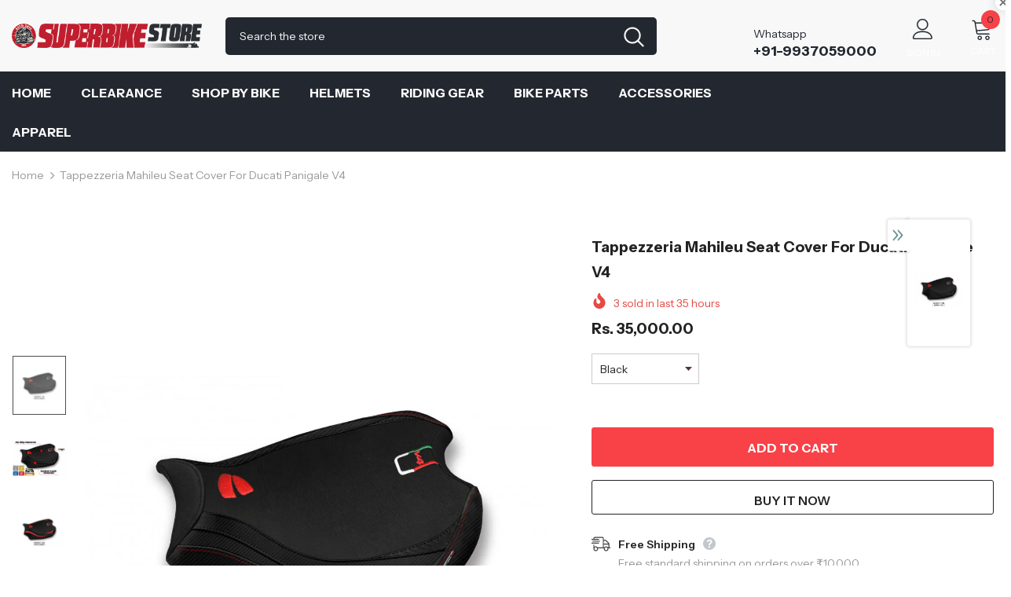

--- FILE ---
content_type: text/html; charset=utf-8
request_url: https://superbikestore.in/products/tappezzeria-mahileu-seat-cover-for-ducati-panigale-v4
body_size: 59445
content:
  <!doctype html>
<!--[if lt IE 7]><html class="no-js lt-ie9 lt-ie8 lt-ie7" lang="en"> <![endif]-->
<!--[if IE 7]><html class="no-js lt-ie9 lt-ie8" lang="en"> <![endif]-->
<!--[if IE 8]><html class="no-js lt-ie9" lang="en"> <![endif]-->
<!--[if IE 9 ]><html class="ie9 no-js"> <![endif]-->
<!--[if (gt IE 9)|!(IE)]><!--> <html class="no-js"> <!--<![endif]-->
<head>

  <!-- Basic page needs ================================================== -->
  <meta charset="utf-8">
  <meta http-equiv="X-UA-Compatible" content="IE=edge,chrome=1">
	
  <!-- Title and description ================================================== -->
   
  <title>
    Buy Tappezzeria Mahileu Seat Cover for Ducati Panigale V4 Online
    
    

     &ndash; 
    superbikestore
    
  </title>
  

  
  <meta name="description" content="Buy Tappezzeria Mahileu Seat Cover for Ducati Panigale V4 Online in India from www.superbikestore.in with free shipping.">
  

  <!-- Product meta ================================================== -->
  


  <meta property="og:type" content="product">
  <meta property="og:title" content="Tappezzeria Mahileu Seat Cover for Ducati Panigale V4">
  
  <meta property="og:image" content="http://superbikestore.in/cdn/shop/products/seat-cover-for-ducati-panigale-v4-mahileu-model_grande.jpg?v=1651310766">
  <meta property="og:image:secure_url" content="https://superbikestore.in/cdn/shop/products/seat-cover-for-ducati-panigale-v4-mahileu-model_grande.jpg?v=1651310766">
  
  <meta property="og:image" content="http://superbikestore.in/cdn/shop/products/seat-cover-for-ducati-panigale-v4-mahileu-model_1_grande.png?v=1651310766">
  <meta property="og:image:secure_url" content="https://superbikestore.in/cdn/shop/products/seat-cover-for-ducati-panigale-v4-mahileu-model_1_grande.png?v=1651310766">
  
  <meta property="og:image" content="http://superbikestore.in/cdn/shop/products/seat-cover-for-ducati-panigale-v4-mahileu-model_2_grande.jpg?v=1651310767">
  <meta property="og:image:secure_url" content="https://superbikestore.in/cdn/shop/products/seat-cover-for-ducati-panigale-v4-mahileu-model_2_grande.jpg?v=1651310767">
  
  <meta property="og:price:amount" content="35,000.00">
  <meta property="og:price:currency" content="INR">


  <meta property="og:description" content="Buy Tappezzeria Mahileu Seat Cover for Ducati Panigale V4 Online in India from www.superbikestore.in with free shipping.">


  <meta property="og:url" content="https://superbikestore.in/products/tappezzeria-mahileu-seat-cover-for-ducati-panigale-v4">
  <meta property="og:site_name" content="superbikestore">
  <!-- /snippets/twitter-card.liquid -->





  <meta name="twitter:card" content="product">
  <meta name="twitter:title" content="Tappezzeria Mahileu Seat Cover for Ducati Panigale V4">
  <meta name="twitter:description" content="All the covers of Tappezzeria Italia, are made with 100% waterproof materials, the seams are heat-taped from the inside to prevent the infiltration of water, ensuring 80% waterproofing. However, infiltration may occur if the saddle is exposed to rain for a long time or to high pressure washing. These events, although rare, are not due to a defect in the coating. All our saddles are made with a very elaborate graphic design, this in favor of an attractive aesthetic and great visual impact, our lines, now appreciated all over the world, are the maximum expression of made in Italy saddlery. Master craftsmen sew our covers with great passion to give the customer a product that is recognizable and of great quality. Unfortunately, the more numerous the seams in the coatings and the greater the possibility that small infiltrations will occur. It">
  <meta name="twitter:image" content="https://superbikestore.in/cdn/shop/products/seat-cover-for-ducati-panigale-v4-mahileu-model_medium.jpg?v=1651310766">
  <meta name="twitter:image:width" content="240">
  <meta name="twitter:image:height" content="240">
  <meta name="twitter:label1" content="Price">
  <meta name="twitter:data1" content="Rs. 35,000.00 INR">
  
  <meta name="twitter:label2" content="Brand">
  <meta name="twitter:data2" content="Tappezzeria">
  



  <!-- Helpers ================================================== -->
  <link rel="canonical" href="https://superbikestore.in/products/tappezzeria-mahileu-seat-cover-for-ducati-panigale-v4">
  <link canonical-shop-url="https://superbikestore.in/">
  <meta name="viewport" content="width=device-width,initial-scale=1">
  <link rel="preload" href="//superbikestore.in/cdn/shop/t/18/assets/vendor.min.css?v=72559489221033970801659011655" as="style">
  <link rel="preload" href="//superbikestore.in/cdn/shop/t/18/assets/theme-styles.css?v=38208905585627947501659360887" as="style">
  <link rel="preload" href="//superbikestore.in/cdn/shop/t/18/assets/theme-styles-responsive.css?v=35086428576900104271659011701" as="style">
  <link rel="preload" href="//superbikestore.in/cdn/shop/t/18/assets/theme-settings.css?v=93311178101818666591659376403" as="style">
  <link rel="preload" href="//superbikestore.in/cdn/shop/t/18/assets/header-05.css?v=180687859257110468381659011654" as="style">
  <link rel="preload" href="//superbikestore.in/cdn/shop/t/18/assets/header-06.css?v=102140970907697465341659011654" as="style">
  <link rel="preload" href="//superbikestore.in/cdn/shop/t/18/assets/header-07.css?v=100353581849455261521659011654" as="style">
  <link rel="preload" href="//superbikestore.in/cdn/shop/t/18/assets/header-08.css?v=110770940473052809951659011654" as="style">
  <link rel="preload" href="//superbikestore.in/cdn/shop/t/18/assets/footer-06.css?v=132629616272968652451659011653" as="style">
  <link rel="preload" href="//superbikestore.in/cdn/shop/t/18/assets/footer-07.css?v=19457261069086938391659011653" as="style">
  <link rel="preload" href="//superbikestore.in/cdn/shop/t/18/assets/footer-08.css?v=17161311055609253561659011653" as="style">
  <link rel="preload" href="//superbikestore.in/cdn/shop/t/18/assets/footer-09.css?v=31723816694365087181659011653" as="style">
  <link rel="preload" href="//superbikestore.in/cdn/shop/t/18/assets/product-skin.css?v=86030726725359264551659011655" as="style">
  <link rel="preload" href="//superbikestore.in/cdn/shop/t/18/assets/layout_style_1170.css?v=175837568721092489071659011655" as="style">
  <link rel="preload" href="//superbikestore.in/cdn/shop/t/18/assets/layout_style_fullwidth.css?v=139908533630461757151659011655" as="style">
  <link rel="preload" href="//superbikestore.in/cdn/shop/t/18/assets/layout_style_flower.css?v=46301794337413993831659011655" as="style">
  <link rel="preload" href="//superbikestore.in/cdn/shop/t/18/assets/layout_style_suppermarket.css?v=128954938120041481171659011655" as="style">
  <link rel="preload" href="//superbikestore.in/cdn/shop/t/18/assets/layout_style_surfup.css?v=6333508663724808751659011655" as="style">
  <link rel="preload" href="//superbikestore.in/cdn/shop/t/18/assets/product-supermarket.css?v=171093545267327271411659011655" as="style">
  <link rel="preload" href="//superbikestore.in/cdn/shop/t/18/assets/jquery.min.js?v=56888366816115934351659011655" as="script">

  <!-- Favicon -->
  
  <link rel="shortcut icon" href="//superbikestore.in/cdn/shop/files/lightning_32x32.png?v=1624777053" type="image/png">
  
  
  <!-- Styles -->
  <style>
    
@import url('https://fonts.googleapis.com/css?family=Instrument+Sans:300,300i,400,400i,500,500i,600,600i,700,700i,800,800i&display=swap');
			    

          
			        
          
    
    :root {
      --font_size: 14px;
      --font_size_minus1: 13px;
      --font_size_minus2: 12px;
      --font_size_minus3: 11px;
      --font_size_minus4: 10px;
      --font_size_plus1: 15px;
      --font_size_plus2: 16px;
      --font_size_plus3: 17px;
      --font_size_plus4: 18px;
      --font_size_plus5: 19px;
      --font_size_plus6: 20px;
      --font_size_plus7: 21px;
      --font_size_plus8: 22px;
      --font_size_plus9: 23px;
      --font_size_plus10: 24px;
      --font_size_plus11: 25px;
      --font_size_plus12: 26px;
      --font_size_plus13: 27px;
      --font_size_plus14: 28px;
      --font_size_plus15: 29px;
      --font_size_plus16: 30px;
      --font_size_plus18: 32px;
      --font_size_plus21: 35px;
      --font_size_plus22: 36px;
      --font_size_plus23: 37px;
      --font_size_plus24: 38px;
      --font_size_plus29: 43px;
      --font_size_plus33: 47px;
      --font_size_plus34: 48px;

	  --fonts_name: Instrument Sans;
	  --fonts_name_2: Instrument Sans;

      /* Color */
      --body_bg: #ffffff;
      --body_color: #3c3c3c;
      --link_color: #232323;
      --link_color_hover: #232323;
      --link_color_underline: rgba(35, 35, 35, 0.3);

      /* Breadcrumb */
      --breadcrumb_color : #999999;
      --breadcrumb_text_transform : capitalize;

      /* Header and Title */
      --page_title_font_size: 20px;
      --page_title_font_size_minus4: 16px;
      --page_title_font_size_minus6: 14px;
      --page_title_font_size_plus5: 25px;
      --page_title_color: #232323;
      --page_title_text_align : left;
      --page_title_color_underline: rgba(35, 35, 35, 0.3);

      /* Product  */
      --product_name_font_size: 14px;
      --product_name_line_height: 22px;
      --product_text_transform: capitalize;
      --product_name_font_weight: 400;
      --product_name_text_align: center;
      --product_vendor_text_transform: uppercase;
      --product_vendor_font_weight: 500;
      --product_vendor_font_size: 14px;

      --color_title_pr: #232323;
      --color_title_pr_hover: #232323;
      --color_title_pr_hover_underline: rgba(35, 35, 35, 0.3);
      --color_vendor : #232323;
      --sale_text : #fff;
      --bg_sale : #e64a44;
      --custom_label_text : #fff;
      --custom_label_bg : #323232;
      --bundle_label_text : #fff;
      --bundle_label_bg : #232323;
      --new_label_text : #323232;
      --new_label_bg : #fff;
      --new_label_border : #f6f6f6;
      --sold_out_text : #fff;
      --bg_sold_out : #c1c1c1;
      --color_price: #232323;
      --color_price_sale: #e95144;
      --color_compare_price: #969696;
      --color_compare_product: #fff;
      
        
        --color_quick_view: rgba(255, 255, 255, 0.7);
        --bg_quick_view: rgba(0, 0, 0, 0.8);
        
      
      --border_quick_view: transparent;
      --color_wishlist: #232323;
      --bg_wishlist: #f5f5f5;
      --border_wishlist: transparent;
      --bg_wishlist_active: #ffe5e5;

      /* Button 1 */
      --background_1: #232323;
      --color_1 : #ffffff;
      --border_1 : #232323;

      /* Button 2 */
      --background_2: #fff;
      --color_2 : #232323;
      --border_2 : #232323;

      /* Button 3 */
      --background_3: #f84248;
      --color_3 : #ffffff;
      --border_3 : #f84248;

      /* Button Add To Cart */
      --color_add_to_cart : #fff;
      --border_add_to_cart : #000;
      --background_add_to_cart : #000;

      --color_add_to_cart_hover : #000;
      --border_add_to_cart_hover : #000;
      --background_add_to_cart_hover : #fff;


      /* Button */
      
        --button_font_family: Instrument Sans;
      
      --button_font_size: px;
      --button_font_weight: ;
      --button_border_radius: px;
      --button_border_width: px;
      --button_border_style: ;
      --button_text_align: ;
      --button_text_transform: ;
      --button_letter_spacing: ;
      --button_padding_top: px;
      --button_padding_bottom: px;
      --button_padding_left: px;
      --button_padding_right: px;

      

      /* Border Color */
      --border_widget_title : #e0e0e0;
      --border_color_1 : #ebebeb;
      --border_color_2: #e7e7e7;
      --border_page_title: #eaeaea;
      --border_input: #cbcbcb;
      --border_checkbox: #d0d0d0;
      --border_dropdown: #dadada;
      --border_bt_sidebar : #f6f6f6;
      --color_icon_drop: #6b6b6b;

      
          --color_ipt: #3c3c3c;
        

      
        
          --color_slick_arrow: #323232;
          --color_border_slick_arrow: #323232;
          --color_bg_slick_arrow: #ffffff;
        
      

      /*color Mobile*/

      --color_menu_mb: #232323;
      --color_menu_level3: #3c3c3c;

      /* Mixin ================= */
      

  		  
            --font_size_btn: 16px; 
 		    

        
          --padding_btn: 13px 15px 13px;
        

        
          --letter_spacing_btn: 0;
        

        
          --padding_btn_qv_add_to_cart: 12px 15px 10px;
        
          --padding_btn_bundle: 10px 15px 8px 15px;
        

      
      
          --color-price-box: var(--color_compare_price);
      

      --color_review: #232323;
      --color_review_empty: #232323;

      --border-product-image: #e6e6e6;

      
      --border-radius-17: 17px;
      --border-radius-50: 50%;
      

      --ask_an_expert_positon: 20vh;
      --ask_an_expert_positon_tb: 14vh;
    }
</style>
  <link href="//superbikestore.in/cdn/shop/t/18/assets/vendor.min.css?v=72559489221033970801659011655" rel="stylesheet" type="text/css" media="all" />
<link href="//superbikestore.in/cdn/shop/t/18/assets/theme-styles.css?v=38208905585627947501659360887" rel="stylesheet" type="text/css" media="all" />
<link href="//superbikestore.in/cdn/shop/t/18/assets/theme-styles-responsive.css?v=35086428576900104271659011701" rel="stylesheet" type="text/css" media="all" />
<link href="//superbikestore.in/cdn/shop/t/18/assets/theme-settings.css?v=93311178101818666591659376403" rel="stylesheet" type="text/css" media="all" />











	<link href="//superbikestore.in/cdn/shop/t/18/assets/header-08.css?v=110770940473052809951659011654" rel="stylesheet" type="text/css" media="all" />















	<link href="//superbikestore.in/cdn/shop/t/18/assets/product-surfup.css?v=94466445851586681931659011655" rel="stylesheet" type="text/css" media="all" />












  
   <!-- Scripts -->
  <script src="//superbikestore.in/cdn/shop/t/18/assets/jquery.min.js?v=56888366816115934351659011655" type="text/javascript"></script>
<script src="//superbikestore.in/cdn/shop/t/18/assets/jquery-cookie.min.js?v=72365755745404048181659011654" type="text/javascript"></script>
<script src="//superbikestore.in/cdn/shop/t/18/assets/lazysizes.min.js?v=84414966064882348651659011655" type="text/javascript"></script>

<script>
  	window.lazySizesConfig = window.lazySizesConfig || {};
    lazySizesConfig.loadMode = 1;
    window.lazySizesConfig.init = false;
    lazySizes.init();
  
    window.ajax_cart = "upsell";
    window.money_format = "<span class=money>Rs. {{amount}}</span>";//"<span class=money>Rs. {{amount}} INR</span>";
    window.shop_currency = "INR";
    window.show_multiple_currencies = false;
    window.use_color_swatch = false;
    window.product_variant_name = false;
        window.color_swatch_style = "normal";
    window.enable_sidebar_multiple_choice = true;
    window.file_url = "//superbikestore.in/cdn/shop/files/?v=2137";
    window.asset_url = "";
    window.router = "";
    window.swatch_recently = "color";
    window.label_sale = "discount_sale";
    window.layout_style = "layout_style_1";
    window.layout_home = "layout_home_3";
    window.product_style = "surfup";
    window.category_style = "default";
    window.layout_body = "default";
        
    window.inventory_text = {
        in_stock: "In stock",
        many_in_stock: "Many in stock",
        out_of_stock: "Out of stock",
        add_to_cart: "Add to cart",
        add_all_to_cart: "Add all to Cart",
        sold_out: "Sold Out",
        select_options : "Select options",
        unavailable: "Sold Out",
        view_all_collection: "View All",
        no_more_product: "No more product",
        show_options: "Show Variants",
        hide_options: "Hide Variants",
        adding : "Adding",
        thank_you : "Thank You",
        add_more : "Add More",
        cart_feedback : "Added",
        add_wishlist : "Add to Wish List",
        remove_wishlist : "Remove Wish List",
        add_wishlist_1 : "Add to wishlist",
        remove_wishlist_1 : "Remove wishlist",
        previous: "Prev",
        next: "Next",
      	pre_order : "Pre Order",
        hotStock: "Hurry up! only [inventory] left",
        view_more: "View All",
        view_less : "View Less",
        show_more: "Show More",
        show_less : "Show Less",
        days : "Days",
        hours : "Hours",
        mins : "Mins",
        secs : "Secs",

        customlabel: "Custom Label",
        newlabel: "New",
        salelabel: "Sale",
        soldoutlabel: "Sold Out",
        bundlelabel: "Bundle",

        message_compare : "You must select at least two products to compare!",
        message_iscart : "is added to your shopping cart.",

        add_compare : "Add to compare",
        remove_compare : "Remove compare",
        remove: "Remove",
        warning_quantity: "Maximum quantity",
    };
    window.multi_lang = false;
    window.collection_pagination_type = "scroll";

    window.newsletter_popup = false;
    window.hidden_newsletter = false;
    window.option_ptoduct1 = "size";
    window.option_ptoduct2 = "color";
    window.option_ptoduct3 = "option 3"

    /* Free Shipping Message */
    window.free_shipping_color1 = "#F44336";  
    window.free_shipping_color2 = "#FF9800";
    window.free_shipping_color3 = "#69c69c";
    window.free_shipping_price = 800;
    window.free_shipping_text = {
        free_shipping_message_1: "You qualify for free shipping!",
        free_shipping_message_2:"Only",
        free_shipping_message_3: "away from",
        free_shipping_message_4: "free shipping",
        free_shipping_1: "Free",
        free_shipping_2: "TBD",
    }

</script>

  <!-- Header hook for plugins ================================ -->
  <script>window.performance && window.performance.mark && window.performance.mark('shopify.content_for_header.start');</script><meta name="google-site-verification" content="y_GIYfuUUTLhcb_-TJxpJ75MRwagdcfwhsgWJjGTwM4">
<meta id="shopify-digital-wallet" name="shopify-digital-wallet" content="/7683014754/digital_wallets/dialog">
<link rel="alternate" type="application/json+oembed" href="https://superbikestore.in/products/tappezzeria-mahileu-seat-cover-for-ducati-panigale-v4.oembed">
<script async="async" src="/checkouts/internal/preloads.js?locale=en-IN"></script>
<script id="shopify-features" type="application/json">{"accessToken":"8d0adeebe8a77a534e2f4f89bf51b9a2","betas":["rich-media-storefront-analytics"],"domain":"superbikestore.in","predictiveSearch":true,"shopId":7683014754,"locale":"en"}</script>
<script>var Shopify = Shopify || {};
Shopify.shop = "superbikestore.myshopify.com";
Shopify.locale = "en";
Shopify.currency = {"active":"INR","rate":"1.0"};
Shopify.country = "IN";
Shopify.theme = {"name":"Ella-5.1.0-1-August-2022-Sept-14-2025","id":122669891682,"schema_name":"Ella","schema_version":"5.1.0","theme_store_id":null,"role":"main"};
Shopify.theme.handle = "null";
Shopify.theme.style = {"id":null,"handle":null};
Shopify.cdnHost = "superbikestore.in/cdn";
Shopify.routes = Shopify.routes || {};
Shopify.routes.root = "/";</script>
<script type="module">!function(o){(o.Shopify=o.Shopify||{}).modules=!0}(window);</script>
<script>!function(o){function n(){var o=[];function n(){o.push(Array.prototype.slice.apply(arguments))}return n.q=o,n}var t=o.Shopify=o.Shopify||{};t.loadFeatures=n(),t.autoloadFeatures=n()}(window);</script>
<script id="shop-js-analytics" type="application/json">{"pageType":"product"}</script>
<script defer="defer" async type="module" src="//superbikestore.in/cdn/shopifycloud/shop-js/modules/v2/client.init-shop-cart-sync_BT-GjEfc.en.esm.js"></script>
<script defer="defer" async type="module" src="//superbikestore.in/cdn/shopifycloud/shop-js/modules/v2/chunk.common_D58fp_Oc.esm.js"></script>
<script defer="defer" async type="module" src="//superbikestore.in/cdn/shopifycloud/shop-js/modules/v2/chunk.modal_xMitdFEc.esm.js"></script>
<script type="module">
  await import("//superbikestore.in/cdn/shopifycloud/shop-js/modules/v2/client.init-shop-cart-sync_BT-GjEfc.en.esm.js");
await import("//superbikestore.in/cdn/shopifycloud/shop-js/modules/v2/chunk.common_D58fp_Oc.esm.js");
await import("//superbikestore.in/cdn/shopifycloud/shop-js/modules/v2/chunk.modal_xMitdFEc.esm.js");

  window.Shopify.SignInWithShop?.initShopCartSync?.({"fedCMEnabled":true,"windoidEnabled":true});

</script>
<script>(function() {
  var isLoaded = false;
  function asyncLoad() {
    if (isLoaded) return;
    isLoaded = true;
    var urls = ["https:\/\/chimpstatic.com\/mcjs-connected\/js\/users\/1e9b4f12d69f9c6f7ac05bc8b\/239c58ef3d27e6da523a5beea.js?shop=superbikestore.myshopify.com","\/\/cdn.shopify.com\/proxy\/16fd1adb0f32b735b70c4f1d0f430d0e4129eeb9bf60fba487aff29a037f6d1a\/api.goaffpro.com\/loader.js?shop=superbikestore.myshopify.com\u0026sp-cache-control=cHVibGljLCBtYXgtYWdlPTkwMA","https:\/\/whatschat.shopiapps.in\/script\/sp-whatsapp-app-tabs.js?version=1.0\u0026shop=superbikestore.myshopify.com","https:\/\/cdn.shopify.com\/s\/files\/1\/0449\/2568\/1820\/t\/4\/assets\/booster_currency.js?v=1624978055\u0026shop=superbikestore.myshopify.com"];
    for (var i = 0; i < urls.length; i++) {
      var s = document.createElement('script');
      s.type = 'text/javascript';
      s.async = true;
      s.src = urls[i];
      var x = document.getElementsByTagName('script')[0];
      x.parentNode.insertBefore(s, x);
    }
  };
  if(window.attachEvent) {
    window.attachEvent('onload', asyncLoad);
  } else {
    window.addEventListener('load', asyncLoad, false);
  }
})();</script>
<script id="__st">var __st={"a":7683014754,"offset":19800,"reqid":"18a3825b-4de1-4937-9069-39cfcf1c3561-1769054832","pageurl":"superbikestore.in\/products\/tappezzeria-mahileu-seat-cover-for-ducati-panigale-v4","u":"cf4a478d35ca","p":"product","rtyp":"product","rid":6704979705954};</script>
<script>window.ShopifyPaypalV4VisibilityTracking = true;</script>
<script id="captcha-bootstrap">!function(){'use strict';const t='contact',e='account',n='new_comment',o=[[t,t],['blogs',n],['comments',n],[t,'customer']],c=[[e,'customer_login'],[e,'guest_login'],[e,'recover_customer_password'],[e,'create_customer']],r=t=>t.map((([t,e])=>`form[action*='/${t}']:not([data-nocaptcha='true']) input[name='form_type'][value='${e}']`)).join(','),a=t=>()=>t?[...document.querySelectorAll(t)].map((t=>t.form)):[];function s(){const t=[...o],e=r(t);return a(e)}const i='password',u='form_key',d=['recaptcha-v3-token','g-recaptcha-response','h-captcha-response',i],f=()=>{try{return window.sessionStorage}catch{return}},m='__shopify_v',_=t=>t.elements[u];function p(t,e,n=!1){try{const o=window.sessionStorage,c=JSON.parse(o.getItem(e)),{data:r}=function(t){const{data:e,action:n}=t;return t[m]||n?{data:e,action:n}:{data:t,action:n}}(c);for(const[e,n]of Object.entries(r))t.elements[e]&&(t.elements[e].value=n);n&&o.removeItem(e)}catch(o){console.error('form repopulation failed',{error:o})}}const l='form_type',E='cptcha';function T(t){t.dataset[E]=!0}const w=window,h=w.document,L='Shopify',v='ce_forms',y='captcha';let A=!1;((t,e)=>{const n=(g='f06e6c50-85a8-45c8-87d0-21a2b65856fe',I='https://cdn.shopify.com/shopifycloud/storefront-forms-hcaptcha/ce_storefront_forms_captcha_hcaptcha.v1.5.2.iife.js',D={infoText:'Protected by hCaptcha',privacyText:'Privacy',termsText:'Terms'},(t,e,n)=>{const o=w[L][v],c=o.bindForm;if(c)return c(t,g,e,D).then(n);var r;o.q.push([[t,g,e,D],n]),r=I,A||(h.body.append(Object.assign(h.createElement('script'),{id:'captcha-provider',async:!0,src:r})),A=!0)});var g,I,D;w[L]=w[L]||{},w[L][v]=w[L][v]||{},w[L][v].q=[],w[L][y]=w[L][y]||{},w[L][y].protect=function(t,e){n(t,void 0,e),T(t)},Object.freeze(w[L][y]),function(t,e,n,w,h,L){const[v,y,A,g]=function(t,e,n){const i=e?o:[],u=t?c:[],d=[...i,...u],f=r(d),m=r(i),_=r(d.filter((([t,e])=>n.includes(e))));return[a(f),a(m),a(_),s()]}(w,h,L),I=t=>{const e=t.target;return e instanceof HTMLFormElement?e:e&&e.form},D=t=>v().includes(t);t.addEventListener('submit',(t=>{const e=I(t);if(!e)return;const n=D(e)&&!e.dataset.hcaptchaBound&&!e.dataset.recaptchaBound,o=_(e),c=g().includes(e)&&(!o||!o.value);(n||c)&&t.preventDefault(),c&&!n&&(function(t){try{if(!f())return;!function(t){const e=f();if(!e)return;const n=_(t);if(!n)return;const o=n.value;o&&e.removeItem(o)}(t);const e=Array.from(Array(32),(()=>Math.random().toString(36)[2])).join('');!function(t,e){_(t)||t.append(Object.assign(document.createElement('input'),{type:'hidden',name:u})),t.elements[u].value=e}(t,e),function(t,e){const n=f();if(!n)return;const o=[...t.querySelectorAll(`input[type='${i}']`)].map((({name:t})=>t)),c=[...d,...o],r={};for(const[a,s]of new FormData(t).entries())c.includes(a)||(r[a]=s);n.setItem(e,JSON.stringify({[m]:1,action:t.action,data:r}))}(t,e)}catch(e){console.error('failed to persist form',e)}}(e),e.submit())}));const S=(t,e)=>{t&&!t.dataset[E]&&(n(t,e.some((e=>e===t))),T(t))};for(const o of['focusin','change'])t.addEventListener(o,(t=>{const e=I(t);D(e)&&S(e,y())}));const B=e.get('form_key'),M=e.get(l),P=B&&M;t.addEventListener('DOMContentLoaded',(()=>{const t=y();if(P)for(const e of t)e.elements[l].value===M&&p(e,B);[...new Set([...A(),...v().filter((t=>'true'===t.dataset.shopifyCaptcha))])].forEach((e=>S(e,t)))}))}(h,new URLSearchParams(w.location.search),n,t,e,['guest_login'])})(!0,!0)}();</script>
<script integrity="sha256-4kQ18oKyAcykRKYeNunJcIwy7WH5gtpwJnB7kiuLZ1E=" data-source-attribution="shopify.loadfeatures" defer="defer" src="//superbikestore.in/cdn/shopifycloud/storefront/assets/storefront/load_feature-a0a9edcb.js" crossorigin="anonymous"></script>
<script data-source-attribution="shopify.dynamic_checkout.dynamic.init">var Shopify=Shopify||{};Shopify.PaymentButton=Shopify.PaymentButton||{isStorefrontPortableWallets:!0,init:function(){window.Shopify.PaymentButton.init=function(){};var t=document.createElement("script");t.src="https://superbikestore.in/cdn/shopifycloud/portable-wallets/latest/portable-wallets.en.js",t.type="module",document.head.appendChild(t)}};
</script>
<script data-source-attribution="shopify.dynamic_checkout.buyer_consent">
  function portableWalletsHideBuyerConsent(e){var t=document.getElementById("shopify-buyer-consent"),n=document.getElementById("shopify-subscription-policy-button");t&&n&&(t.classList.add("hidden"),t.setAttribute("aria-hidden","true"),n.removeEventListener("click",e))}function portableWalletsShowBuyerConsent(e){var t=document.getElementById("shopify-buyer-consent"),n=document.getElementById("shopify-subscription-policy-button");t&&n&&(t.classList.remove("hidden"),t.removeAttribute("aria-hidden"),n.addEventListener("click",e))}window.Shopify?.PaymentButton&&(window.Shopify.PaymentButton.hideBuyerConsent=portableWalletsHideBuyerConsent,window.Shopify.PaymentButton.showBuyerConsent=portableWalletsShowBuyerConsent);
</script>
<script>
  function portableWalletsCleanup(e){e&&e.src&&console.error("Failed to load portable wallets script "+e.src);var t=document.querySelectorAll("shopify-accelerated-checkout .shopify-payment-button__skeleton, shopify-accelerated-checkout-cart .wallet-cart-button__skeleton"),e=document.getElementById("shopify-buyer-consent");for(let e=0;e<t.length;e++)t[e].remove();e&&e.remove()}function portableWalletsNotLoadedAsModule(e){e instanceof ErrorEvent&&"string"==typeof e.message&&e.message.includes("import.meta")&&"string"==typeof e.filename&&e.filename.includes("portable-wallets")&&(window.removeEventListener("error",portableWalletsNotLoadedAsModule),window.Shopify.PaymentButton.failedToLoad=e,"loading"===document.readyState?document.addEventListener("DOMContentLoaded",window.Shopify.PaymentButton.init):window.Shopify.PaymentButton.init())}window.addEventListener("error",portableWalletsNotLoadedAsModule);
</script>

<script type="module" src="https://superbikestore.in/cdn/shopifycloud/portable-wallets/latest/portable-wallets.en.js" onError="portableWalletsCleanup(this)" crossorigin="anonymous"></script>
<script nomodule>
  document.addEventListener("DOMContentLoaded", portableWalletsCleanup);
</script>

<link id="shopify-accelerated-checkout-styles" rel="stylesheet" media="screen" href="https://superbikestore.in/cdn/shopifycloud/portable-wallets/latest/accelerated-checkout-backwards-compat.css" crossorigin="anonymous">
<style id="shopify-accelerated-checkout-cart">
        #shopify-buyer-consent {
  margin-top: 1em;
  display: inline-block;
  width: 100%;
}

#shopify-buyer-consent.hidden {
  display: none;
}

#shopify-subscription-policy-button {
  background: none;
  border: none;
  padding: 0;
  text-decoration: underline;
  font-size: inherit;
  cursor: pointer;
}

#shopify-subscription-policy-button::before {
  box-shadow: none;
}

      </style>

<script>window.performance && window.performance.mark && window.performance.mark('shopify.content_for_header.end');</script>

  <!--[if lt IE 9]>
  <script src="//html5shiv.googlecode.com/svn/trunk/html5.js" type="text/javascript"></script>
  <![endif]-->

  
  
  

  <script>

    Shopify.productOptionsMap = {};
    Shopify.quickViewOptionsMap = {};

    Shopify.updateOptionsInSelector = function(selectorIndex, wrapperSlt) {
        Shopify.optionsMap = wrapperSlt === '.product' ? Shopify.productOptionsMap : Shopify.quickViewOptionsMap;

        switch (selectorIndex) {
            case 0:
                var key = 'root';
                var selector = $(wrapperSlt + ' .single-option-selector:eq(0)');
                break;
            case 1:
                var key = $(wrapperSlt + ' .single-option-selector:eq(0)').val();
                var selector = $(wrapperSlt + ' .single-option-selector:eq(1)');
                break;
            case 2:
                var key = $(wrapperSlt + ' .single-option-selector:eq(0)').val();
                key += ' / ' + $(wrapperSlt + ' .single-option-selector:eq(1)').val();
                var selector = $(wrapperSlt + ' .single-option-selector:eq(2)');
        }

        var initialValue = selector.val();
        selector.empty();

        var availableOptions = Shopify.optionsMap[key];

        if (availableOptions && availableOptions.length) {
            for (var i = 0; i < availableOptions.length; i++) {
                var option = availableOptions[i].replace('-sold-out','');
                var newOption = $('<option></option>').val(option).html(option);

                selector.append(newOption);
            }

            $(wrapperSlt + ' .swatch[data-option-index="' + selectorIndex + '"] .swatch-element').each(function() {
                // debugger;
                if ($.inArray($(this).attr('data-value'), availableOptions) !== -1) {
                    $(this).addClass('available').removeClass('soldout').find(':radio').prop('disabled',false).prop('checked',true);
                }
                else {
                    if ($.inArray($(this).attr('data-value') + '-sold-out', availableOptions) !== -1) {
                        $(this).addClass('available').addClass('soldout').find(':radio').prop('disabled',false).prop('checked',true);
                    } else {
                        $(this).removeClass('available').addClass('soldout').find(':radio').prop('disabled',true).prop('checked',false);
                    }
                    
                }
            });

            if ($.inArray(initialValue, availableOptions) !== -1) {
                selector.val(initialValue);
            }

            selector.trigger('change');
        };
    };

    Shopify.linkOptionSelectors = function(product, wrapperSlt, check) {
        // Building our mapping object.
        Shopify.optionsMap = wrapperSlt === '.product' ? Shopify.productOptionsMap : Shopify.quickViewOptionsMap;
        var arr_1= [],
            arr_2= [],
            arr_3= [];

        Shopify.optionsMap['root'] == [];
        for (var i = 0; i < product.variants.length; i++) {
            var variant = product.variants[i];
            if (variant) {
                var key1 = variant.option1;
                var key2 = variant.option1 + ' / ' + variant.option2;
                Shopify.optionsMap[key1] = [];
                Shopify.optionsMap[key2] = [];
            }
        }
        for (var i = 0; i < product.variants.length; i++) {
            var variant = product.variants[i];
            if (variant) {
                if (window.use_color_swatch) {
                    if (variant.available) {
                        // Gathering values for the 1st drop-down.
                        Shopify.optionsMap['root'] = Shopify.optionsMap['root'] || [];

                        // if ($.inArray(variant.option1 + '-sold-out', Shopify.optionsMap['root']) !== -1) {
                        //     Shopify.optionsMap['root'].pop();
                        // } 

                        arr_1.push(variant.option1);
                        arr_1 = $.unique(arr_1);

                        Shopify.optionsMap['root'].push(variant.option1);

                        Shopify.optionsMap['root'] = Shopify.uniq(Shopify.optionsMap['root']);

                        // Gathering values for the 2nd drop-down.
                        if (product.options.length > 1) {
                        var key = variant.option1;
                            Shopify.optionsMap[key] = Shopify.optionsMap[key] || [];
                            // if ($.inArray(variant.option2 + '-sold-out', Shopify.optionsMap[key]) !== -1) {
                            //     Shopify.optionsMap[key].pop();
                            // } 
                            Shopify.optionsMap[key].push(variant.option2);
                            if ($.inArray(variant.option2, arr_2) === -1) {
                                arr_2.push(variant.option2);
                                arr_2 = $.unique(arr_2);
                            }
                            Shopify.optionsMap[key] = Shopify.uniq(Shopify.optionsMap[key]);
                        }

                        // Gathering values for the 3rd drop-down.
                        if (product.options.length === 3) {
                            var key = variant.option1 + ' / ' + variant.option2;
                            Shopify.optionsMap[key] = Shopify.optionsMap[key] || [];
                            Shopify.optionsMap[key].push(variant.option3);

                            if ($.inArray(variant.option3, arr_3) === -1) {
                                arr_3.push(variant.option3);
                                arr_3 = $.unique(arr_3);
                            }
                            
                            Shopify.optionsMap[key] = Shopify.uniq(Shopify.optionsMap[key]);
                        }
                    } else {
                        // Gathering values for the 1st drop-down.
                        Shopify.optionsMap['root'] = Shopify.optionsMap['root'] || [];
                        if ($.inArray(variant.option1, arr_1) === -1) {
                            Shopify.optionsMap['root'].push(variant.option1 + '-sold-out');
                        }
                        
                        Shopify.optionsMap['root'] = Shopify.uniq(Shopify.optionsMap['root']);

                        // Gathering values for the 2nd drop-down.
                        if (product.options.length > 1) {
                            var key = variant.option1;
                            Shopify.optionsMap[key] = Shopify.optionsMap[key] || [];
                            // Shopify.optionsMap[key].push(variant.option2);

                            // if ($.inArray(variant.option2, arr_2) === -1) {
                                Shopify.optionsMap[key].push(variant.option2 + '-sold-out');
                            // }
                            
                            Shopify.optionsMap[key] = Shopify.uniq(Shopify.optionsMap[key]);
                        }

                        // Gathering values for the 3rd drop-down.
                        if (product.options.length === 3) {
                            var key = variant.option1 + ' / ' + variant.option2;
                            Shopify.optionsMap[key] = Shopify.optionsMap[key] || [];
//                             if ($.inArray(variant.option3, arr_3) === -1) {
                                Shopify.optionsMap[key].push(variant.option3 + '-sold-out');
//                             }
                            Shopify.optionsMap[key] = Shopify.uniq(Shopify.optionsMap[key]);
                        }

                    }
                } else {
                    // Gathering values for the 1st drop-down.
                    if (check) {
                        if (variant.available) {
                            Shopify.optionsMap['root'] = Shopify.optionsMap['root'] || [];
                            Shopify.optionsMap['root'].push(variant.option1);
                            Shopify.optionsMap['root'] = Shopify.uniq(Shopify.optionsMap['root']);

                            // Gathering values for the 2nd drop-down.
                            if (product.options.length > 1) {
                            var key = variant.option1;
                                Shopify.optionsMap[key] = Shopify.optionsMap[key] || [];
                                Shopify.optionsMap[key].push(variant.option2);
                                Shopify.optionsMap[key] = Shopify.uniq(Shopify.optionsMap[key]);
                            }

                            // Gathering values for the 3rd drop-down.
                            if (product.options.length === 3) {
                                var key = variant.option1 + ' / ' + variant.option2;
                                Shopify.optionsMap[key] = Shopify.optionsMap[key] || [];
                                Shopify.optionsMap[key].push(variant.option3);
                                Shopify.optionsMap[key] = Shopify.uniq(Shopify.optionsMap[key]);
                            }
                        }
                    } else {
                        Shopify.optionsMap['root'] = Shopify.optionsMap['root'] || [];

                        Shopify.optionsMap['root'].push(variant.option1);
                        Shopify.optionsMap['root'] = Shopify.uniq(Shopify.optionsMap['root']);

                        // Gathering values for the 2nd drop-down.
                        if (product.options.length > 1) {
                        var key = variant.option1;
                            Shopify.optionsMap[key] = Shopify.optionsMap[key] || [];
                            Shopify.optionsMap[key].push(variant.option2);
                            Shopify.optionsMap[key] = Shopify.uniq(Shopify.optionsMap[key]);
                        }

                        // Gathering values for the 3rd drop-down.
                        if (product.options.length === 3) {
                            var key = variant.option1 + ' / ' + variant.option2;
                            Shopify.optionsMap[key] = Shopify.optionsMap[key] || [];
                            Shopify.optionsMap[key].push(variant.option3);
                            Shopify.optionsMap[key] = Shopify.uniq(Shopify.optionsMap[key]);
                        }
                    }
                    
                }
            }
        };

        // Update options right away.
        Shopify.updateOptionsInSelector(0, wrapperSlt);

        if (product.options.length > 1) Shopify.updateOptionsInSelector(1, wrapperSlt);
        if (product.options.length === 3) Shopify.updateOptionsInSelector(2, wrapperSlt);

        // When there is an update in the first dropdown.
        $(wrapperSlt + " .single-option-selector:eq(0)").change(function() {
            Shopify.updateOptionsInSelector(1, wrapperSlt);
            if (product.options.length === 3) Shopify.updateOptionsInSelector(2, wrapperSlt);
            return true;
        });

        // When there is an update in the second dropdown.
        $(wrapperSlt + " .single-option-selector:eq(1)").change(function() {
            if (product.options.length === 3) Shopify.updateOptionsInSelector(2, wrapperSlt);
            return true;
        });
    };
</script>
  
  <script nomodule src="https://unpkg.com/@google/model-viewer/dist/model-viewer-legacy.js"></script>
  


<script src="https://cdn.shopify.com/extensions/a9a32278-85fd-435d-a2e4-15afbc801656/nova-multi-currency-converter-1/assets/nova-cur-app-embed.js" type="text/javascript" defer="defer"></script>
<link href="https://cdn.shopify.com/extensions/a9a32278-85fd-435d-a2e4-15afbc801656/nova-multi-currency-converter-1/assets/nova-cur.css" rel="stylesheet" type="text/css" media="all">
<link href="https://monorail-edge.shopifysvc.com" rel="dns-prefetch">
<script>(function(){if ("sendBeacon" in navigator && "performance" in window) {try {var session_token_from_headers = performance.getEntriesByType('navigation')[0].serverTiming.find(x => x.name == '_s').description;} catch {var session_token_from_headers = undefined;}var session_cookie_matches = document.cookie.match(/_shopify_s=([^;]*)/);var session_token_from_cookie = session_cookie_matches && session_cookie_matches.length === 2 ? session_cookie_matches[1] : "";var session_token = session_token_from_headers || session_token_from_cookie || "";function handle_abandonment_event(e) {var entries = performance.getEntries().filter(function(entry) {return /monorail-edge.shopifysvc.com/.test(entry.name);});if (!window.abandonment_tracked && entries.length === 0) {window.abandonment_tracked = true;var currentMs = Date.now();var navigation_start = performance.timing.navigationStart;var payload = {shop_id: 7683014754,url: window.location.href,navigation_start,duration: currentMs - navigation_start,session_token,page_type: "product"};window.navigator.sendBeacon("https://monorail-edge.shopifysvc.com/v1/produce", JSON.stringify({schema_id: "online_store_buyer_site_abandonment/1.1",payload: payload,metadata: {event_created_at_ms: currentMs,event_sent_at_ms: currentMs}}));}}window.addEventListener('pagehide', handle_abandonment_event);}}());</script>
<script id="web-pixels-manager-setup">(function e(e,d,r,n,o){if(void 0===o&&(o={}),!Boolean(null===(a=null===(i=window.Shopify)||void 0===i?void 0:i.analytics)||void 0===a?void 0:a.replayQueue)){var i,a;window.Shopify=window.Shopify||{};var t=window.Shopify;t.analytics=t.analytics||{};var s=t.analytics;s.replayQueue=[],s.publish=function(e,d,r){return s.replayQueue.push([e,d,r]),!0};try{self.performance.mark("wpm:start")}catch(e){}var l=function(){var e={modern:/Edge?\/(1{2}[4-9]|1[2-9]\d|[2-9]\d{2}|\d{4,})\.\d+(\.\d+|)|Firefox\/(1{2}[4-9]|1[2-9]\d|[2-9]\d{2}|\d{4,})\.\d+(\.\d+|)|Chrom(ium|e)\/(9{2}|\d{3,})\.\d+(\.\d+|)|(Maci|X1{2}).+ Version\/(15\.\d+|(1[6-9]|[2-9]\d|\d{3,})\.\d+)([,.]\d+|)( \(\w+\)|)( Mobile\/\w+|) Safari\/|Chrome.+OPR\/(9{2}|\d{3,})\.\d+\.\d+|(CPU[ +]OS|iPhone[ +]OS|CPU[ +]iPhone|CPU IPhone OS|CPU iPad OS)[ +]+(15[._]\d+|(1[6-9]|[2-9]\d|\d{3,})[._]\d+)([._]\d+|)|Android:?[ /-](13[3-9]|1[4-9]\d|[2-9]\d{2}|\d{4,})(\.\d+|)(\.\d+|)|Android.+Firefox\/(13[5-9]|1[4-9]\d|[2-9]\d{2}|\d{4,})\.\d+(\.\d+|)|Android.+Chrom(ium|e)\/(13[3-9]|1[4-9]\d|[2-9]\d{2}|\d{4,})\.\d+(\.\d+|)|SamsungBrowser\/([2-9]\d|\d{3,})\.\d+/,legacy:/Edge?\/(1[6-9]|[2-9]\d|\d{3,})\.\d+(\.\d+|)|Firefox\/(5[4-9]|[6-9]\d|\d{3,})\.\d+(\.\d+|)|Chrom(ium|e)\/(5[1-9]|[6-9]\d|\d{3,})\.\d+(\.\d+|)([\d.]+$|.*Safari\/(?![\d.]+ Edge\/[\d.]+$))|(Maci|X1{2}).+ Version\/(10\.\d+|(1[1-9]|[2-9]\d|\d{3,})\.\d+)([,.]\d+|)( \(\w+\)|)( Mobile\/\w+|) Safari\/|Chrome.+OPR\/(3[89]|[4-9]\d|\d{3,})\.\d+\.\d+|(CPU[ +]OS|iPhone[ +]OS|CPU[ +]iPhone|CPU IPhone OS|CPU iPad OS)[ +]+(10[._]\d+|(1[1-9]|[2-9]\d|\d{3,})[._]\d+)([._]\d+|)|Android:?[ /-](13[3-9]|1[4-9]\d|[2-9]\d{2}|\d{4,})(\.\d+|)(\.\d+|)|Mobile Safari.+OPR\/([89]\d|\d{3,})\.\d+\.\d+|Android.+Firefox\/(13[5-9]|1[4-9]\d|[2-9]\d{2}|\d{4,})\.\d+(\.\d+|)|Android.+Chrom(ium|e)\/(13[3-9]|1[4-9]\d|[2-9]\d{2}|\d{4,})\.\d+(\.\d+|)|Android.+(UC? ?Browser|UCWEB|U3)[ /]?(15\.([5-9]|\d{2,})|(1[6-9]|[2-9]\d|\d{3,})\.\d+)\.\d+|SamsungBrowser\/(5\.\d+|([6-9]|\d{2,})\.\d+)|Android.+MQ{2}Browser\/(14(\.(9|\d{2,})|)|(1[5-9]|[2-9]\d|\d{3,})(\.\d+|))(\.\d+|)|K[Aa][Ii]OS\/(3\.\d+|([4-9]|\d{2,})\.\d+)(\.\d+|)/},d=e.modern,r=e.legacy,n=navigator.userAgent;return n.match(d)?"modern":n.match(r)?"legacy":"unknown"}(),u="modern"===l?"modern":"legacy",c=(null!=n?n:{modern:"",legacy:""})[u],f=function(e){return[e.baseUrl,"/wpm","/b",e.hashVersion,"modern"===e.buildTarget?"m":"l",".js"].join("")}({baseUrl:d,hashVersion:r,buildTarget:u}),m=function(e){var d=e.version,r=e.bundleTarget,n=e.surface,o=e.pageUrl,i=e.monorailEndpoint;return{emit:function(e){var a=e.status,t=e.errorMsg,s=(new Date).getTime(),l=JSON.stringify({metadata:{event_sent_at_ms:s},events:[{schema_id:"web_pixels_manager_load/3.1",payload:{version:d,bundle_target:r,page_url:o,status:a,surface:n,error_msg:t},metadata:{event_created_at_ms:s}}]});if(!i)return console&&console.warn&&console.warn("[Web Pixels Manager] No Monorail endpoint provided, skipping logging."),!1;try{return self.navigator.sendBeacon.bind(self.navigator)(i,l)}catch(e){}var u=new XMLHttpRequest;try{return u.open("POST",i,!0),u.setRequestHeader("Content-Type","text/plain"),u.send(l),!0}catch(e){return console&&console.warn&&console.warn("[Web Pixels Manager] Got an unhandled error while logging to Monorail."),!1}}}}({version:r,bundleTarget:l,surface:e.surface,pageUrl:self.location.href,monorailEndpoint:e.monorailEndpoint});try{o.browserTarget=l,function(e){var d=e.src,r=e.async,n=void 0===r||r,o=e.onload,i=e.onerror,a=e.sri,t=e.scriptDataAttributes,s=void 0===t?{}:t,l=document.createElement("script"),u=document.querySelector("head"),c=document.querySelector("body");if(l.async=n,l.src=d,a&&(l.integrity=a,l.crossOrigin="anonymous"),s)for(var f in s)if(Object.prototype.hasOwnProperty.call(s,f))try{l.dataset[f]=s[f]}catch(e){}if(o&&l.addEventListener("load",o),i&&l.addEventListener("error",i),u)u.appendChild(l);else{if(!c)throw new Error("Did not find a head or body element to append the script");c.appendChild(l)}}({src:f,async:!0,onload:function(){if(!function(){var e,d;return Boolean(null===(d=null===(e=window.Shopify)||void 0===e?void 0:e.analytics)||void 0===d?void 0:d.initialized)}()){var d=window.webPixelsManager.init(e)||void 0;if(d){var r=window.Shopify.analytics;r.replayQueue.forEach((function(e){var r=e[0],n=e[1],o=e[2];d.publishCustomEvent(r,n,o)})),r.replayQueue=[],r.publish=d.publishCustomEvent,r.visitor=d.visitor,r.initialized=!0}}},onerror:function(){return m.emit({status:"failed",errorMsg:"".concat(f," has failed to load")})},sri:function(e){var d=/^sha384-[A-Za-z0-9+/=]+$/;return"string"==typeof e&&d.test(e)}(c)?c:"",scriptDataAttributes:o}),m.emit({status:"loading"})}catch(e){m.emit({status:"failed",errorMsg:(null==e?void 0:e.message)||"Unknown error"})}}})({shopId: 7683014754,storefrontBaseUrl: "https://superbikestore.in",extensionsBaseUrl: "https://extensions.shopifycdn.com/cdn/shopifycloud/web-pixels-manager",monorailEndpoint: "https://monorail-edge.shopifysvc.com/unstable/produce_batch",surface: "storefront-renderer",enabledBetaFlags: ["2dca8a86"],webPixelsConfigList: [{"id":"866254946","configuration":"{\"shop\":\"superbikestore.myshopify.com\",\"cookie_duration\":\"604800\"}","eventPayloadVersion":"v1","runtimeContext":"STRICT","scriptVersion":"a2e7513c3708f34b1f617d7ce88f9697","type":"APP","apiClientId":2744533,"privacyPurposes":["ANALYTICS","MARKETING"],"dataSharingAdjustments":{"protectedCustomerApprovalScopes":["read_customer_address","read_customer_email","read_customer_name","read_customer_personal_data","read_customer_phone"]}},{"id":"382009442","configuration":"{\"config\":\"{\\\"pixel_id\\\":\\\"AW-853743921\\\",\\\"target_country\\\":\\\"IN\\\",\\\"gtag_events\\\":[{\\\"type\\\":\\\"search\\\",\\\"action_label\\\":\\\"AW-853743921\\\/0fRvCNLzgY4BELGyjJcD\\\"},{\\\"type\\\":\\\"begin_checkout\\\",\\\"action_label\\\":\\\"AW-853743921\\\/K3TXCM_zgY4BELGyjJcD\\\"},{\\\"type\\\":\\\"view_item\\\",\\\"action_label\\\":[\\\"AW-853743921\\\/ZkiFCMnzgY4BELGyjJcD\\\",\\\"MC-PE7S65SBFZ\\\"]},{\\\"type\\\":\\\"purchase\\\",\\\"action_label\\\":[\\\"AW-853743921\\\/daX3CMbzgY4BELGyjJcD\\\",\\\"MC-PE7S65SBFZ\\\"]},{\\\"type\\\":\\\"page_view\\\",\\\"action_label\\\":[\\\"AW-853743921\\\/eUKvCMPzgY4BELGyjJcD\\\",\\\"MC-PE7S65SBFZ\\\"]},{\\\"type\\\":\\\"add_payment_info\\\",\\\"action_label\\\":\\\"AW-853743921\\\/3KIzCNXzgY4BELGyjJcD\\\"},{\\\"type\\\":\\\"add_to_cart\\\",\\\"action_label\\\":\\\"AW-853743921\\\/tW0HCMzzgY4BELGyjJcD\\\"}],\\\"enable_monitoring_mode\\\":false}\"}","eventPayloadVersion":"v1","runtimeContext":"OPEN","scriptVersion":"b2a88bafab3e21179ed38636efcd8a93","type":"APP","apiClientId":1780363,"privacyPurposes":[],"dataSharingAdjustments":{"protectedCustomerApprovalScopes":["read_customer_address","read_customer_email","read_customer_name","read_customer_personal_data","read_customer_phone"]}},{"id":"203489378","configuration":"{\"pixel_id\":\"510758363498338\",\"pixel_type\":\"facebook_pixel\",\"metaapp_system_user_token\":\"-\"}","eventPayloadVersion":"v1","runtimeContext":"OPEN","scriptVersion":"ca16bc87fe92b6042fbaa3acc2fbdaa6","type":"APP","apiClientId":2329312,"privacyPurposes":["ANALYTICS","MARKETING","SALE_OF_DATA"],"dataSharingAdjustments":{"protectedCustomerApprovalScopes":["read_customer_address","read_customer_email","read_customer_name","read_customer_personal_data","read_customer_phone"]}},{"id":"81657954","eventPayloadVersion":"v1","runtimeContext":"LAX","scriptVersion":"1","type":"CUSTOM","privacyPurposes":["ANALYTICS"],"name":"Google Analytics tag (migrated)"},{"id":"shopify-app-pixel","configuration":"{}","eventPayloadVersion":"v1","runtimeContext":"STRICT","scriptVersion":"0450","apiClientId":"shopify-pixel","type":"APP","privacyPurposes":["ANALYTICS","MARKETING"]},{"id":"shopify-custom-pixel","eventPayloadVersion":"v1","runtimeContext":"LAX","scriptVersion":"0450","apiClientId":"shopify-pixel","type":"CUSTOM","privacyPurposes":["ANALYTICS","MARKETING"]}],isMerchantRequest: false,initData: {"shop":{"name":"superbikestore","paymentSettings":{"currencyCode":"INR"},"myshopifyDomain":"superbikestore.myshopify.com","countryCode":"IN","storefrontUrl":"https:\/\/superbikestore.in"},"customer":null,"cart":null,"checkout":null,"productVariants":[{"price":{"amount":35000.0,"currencyCode":"INR"},"product":{"title":"Tappezzeria Mahileu Seat Cover for Ducati Panigale V4","vendor":"Tappezzeria","id":"6704979705954","untranslatedTitle":"Tappezzeria Mahileu Seat Cover for Ducati Panigale V4","url":"\/products\/tappezzeria-mahileu-seat-cover-for-ducati-panigale-v4","type":"seat cover"},"id":"39764087111778","image":{"src":"\/\/superbikestore.in\/cdn\/shop\/products\/seat-cover-for-ducati-panigale-v4-mahileu-model.jpg?v=1651310766"},"sku":"","title":"Black","untranslatedTitle":"Black"},{"price":{"amount":35000.0,"currencyCode":"INR"},"product":{"title":"Tappezzeria Mahileu Seat Cover for Ducati Panigale V4","vendor":"Tappezzeria","id":"6704979705954","untranslatedTitle":"Tappezzeria Mahileu Seat Cover for Ducati Panigale V4","url":"\/products\/tappezzeria-mahileu-seat-cover-for-ducati-panigale-v4","type":"seat cover"},"id":"39764087144546","image":{"src":"\/\/superbikestore.in\/cdn\/shop\/products\/seat-cover-for-ducati-panigale-v4-mahileu-model_2.jpg?v=1651310767"},"sku":"","title":"Red","untranslatedTitle":"Red"},{"price":{"amount":35000.0,"currencyCode":"INR"},"product":{"title":"Tappezzeria Mahileu Seat Cover for Ducati Panigale V4","vendor":"Tappezzeria","id":"6704979705954","untranslatedTitle":"Tappezzeria Mahileu Seat Cover for Ducati Panigale V4","url":"\/products\/tappezzeria-mahileu-seat-cover-for-ducati-panigale-v4","type":"seat cover"},"id":"39764087177314","image":{"src":"\/\/superbikestore.in\/cdn\/shop\/products\/seat-cover-for-ducati-panigale-v4-mahileu-model_3.jpg?v=1651310767"},"sku":"","title":"Red-White","untranslatedTitle":"Red-White"},{"price":{"amount":35000.0,"currencyCode":"INR"},"product":{"title":"Tappezzeria Mahileu Seat Cover for Ducati Panigale V4","vendor":"Tappezzeria","id":"6704979705954","untranslatedTitle":"Tappezzeria Mahileu Seat Cover for Ducati Panigale V4","url":"\/products\/tappezzeria-mahileu-seat-cover-for-ducati-panigale-v4","type":"seat cover"},"id":"39764087210082","image":{"src":"\/\/superbikestore.in\/cdn\/shop\/products\/seat-cover-for-ducati-panigale-v4-mahileu-model_4.jpg?v=1651310766"},"sku":"","title":"White","untranslatedTitle":"White"}],"purchasingCompany":null},},"https://superbikestore.in/cdn","fcfee988w5aeb613cpc8e4bc33m6693e112",{"modern":"","legacy":""},{"shopId":"7683014754","storefrontBaseUrl":"https:\/\/superbikestore.in","extensionBaseUrl":"https:\/\/extensions.shopifycdn.com\/cdn\/shopifycloud\/web-pixels-manager","surface":"storefront-renderer","enabledBetaFlags":"[\"2dca8a86\"]","isMerchantRequest":"false","hashVersion":"fcfee988w5aeb613cpc8e4bc33m6693e112","publish":"custom","events":"[[\"page_viewed\",{}],[\"product_viewed\",{\"productVariant\":{\"price\":{\"amount\":35000.0,\"currencyCode\":\"INR\"},\"product\":{\"title\":\"Tappezzeria Mahileu Seat Cover for Ducati Panigale V4\",\"vendor\":\"Tappezzeria\",\"id\":\"6704979705954\",\"untranslatedTitle\":\"Tappezzeria Mahileu Seat Cover for Ducati Panigale V4\",\"url\":\"\/products\/tappezzeria-mahileu-seat-cover-for-ducati-panigale-v4\",\"type\":\"seat cover\"},\"id\":\"39764087111778\",\"image\":{\"src\":\"\/\/superbikestore.in\/cdn\/shop\/products\/seat-cover-for-ducati-panigale-v4-mahileu-model.jpg?v=1651310766\"},\"sku\":\"\",\"title\":\"Black\",\"untranslatedTitle\":\"Black\"}}]]"});</script><script>
  window.ShopifyAnalytics = window.ShopifyAnalytics || {};
  window.ShopifyAnalytics.meta = window.ShopifyAnalytics.meta || {};
  window.ShopifyAnalytics.meta.currency = 'INR';
  var meta = {"product":{"id":6704979705954,"gid":"gid:\/\/shopify\/Product\/6704979705954","vendor":"Tappezzeria","type":"seat cover","handle":"tappezzeria-mahileu-seat-cover-for-ducati-panigale-v4","variants":[{"id":39764087111778,"price":3500000,"name":"Tappezzeria Mahileu Seat Cover for Ducati Panigale V4 - Black","public_title":"Black","sku":""},{"id":39764087144546,"price":3500000,"name":"Tappezzeria Mahileu Seat Cover for Ducati Panigale V4 - Red","public_title":"Red","sku":""},{"id":39764087177314,"price":3500000,"name":"Tappezzeria Mahileu Seat Cover for Ducati Panigale V4 - Red-White","public_title":"Red-White","sku":""},{"id":39764087210082,"price":3500000,"name":"Tappezzeria Mahileu Seat Cover for Ducati Panigale V4 - White","public_title":"White","sku":""}],"remote":false},"page":{"pageType":"product","resourceType":"product","resourceId":6704979705954,"requestId":"18a3825b-4de1-4937-9069-39cfcf1c3561-1769054832"}};
  for (var attr in meta) {
    window.ShopifyAnalytics.meta[attr] = meta[attr];
  }
</script>
<script class="analytics">
  (function () {
    var customDocumentWrite = function(content) {
      var jquery = null;

      if (window.jQuery) {
        jquery = window.jQuery;
      } else if (window.Checkout && window.Checkout.$) {
        jquery = window.Checkout.$;
      }

      if (jquery) {
        jquery('body').append(content);
      }
    };

    var hasLoggedConversion = function(token) {
      if (token) {
        return document.cookie.indexOf('loggedConversion=' + token) !== -1;
      }
      return false;
    }

    var setCookieIfConversion = function(token) {
      if (token) {
        var twoMonthsFromNow = new Date(Date.now());
        twoMonthsFromNow.setMonth(twoMonthsFromNow.getMonth() + 2);

        document.cookie = 'loggedConversion=' + token + '; expires=' + twoMonthsFromNow;
      }
    }

    var trekkie = window.ShopifyAnalytics.lib = window.trekkie = window.trekkie || [];
    if (trekkie.integrations) {
      return;
    }
    trekkie.methods = [
      'identify',
      'page',
      'ready',
      'track',
      'trackForm',
      'trackLink'
    ];
    trekkie.factory = function(method) {
      return function() {
        var args = Array.prototype.slice.call(arguments);
        args.unshift(method);
        trekkie.push(args);
        return trekkie;
      };
    };
    for (var i = 0; i < trekkie.methods.length; i++) {
      var key = trekkie.methods[i];
      trekkie[key] = trekkie.factory(key);
    }
    trekkie.load = function(config) {
      trekkie.config = config || {};
      trekkie.config.initialDocumentCookie = document.cookie;
      var first = document.getElementsByTagName('script')[0];
      var script = document.createElement('script');
      script.type = 'text/javascript';
      script.onerror = function(e) {
        var scriptFallback = document.createElement('script');
        scriptFallback.type = 'text/javascript';
        scriptFallback.onerror = function(error) {
                var Monorail = {
      produce: function produce(monorailDomain, schemaId, payload) {
        var currentMs = new Date().getTime();
        var event = {
          schema_id: schemaId,
          payload: payload,
          metadata: {
            event_created_at_ms: currentMs,
            event_sent_at_ms: currentMs
          }
        };
        return Monorail.sendRequest("https://" + monorailDomain + "/v1/produce", JSON.stringify(event));
      },
      sendRequest: function sendRequest(endpointUrl, payload) {
        // Try the sendBeacon API
        if (window && window.navigator && typeof window.navigator.sendBeacon === 'function' && typeof window.Blob === 'function' && !Monorail.isIos12()) {
          var blobData = new window.Blob([payload], {
            type: 'text/plain'
          });

          if (window.navigator.sendBeacon(endpointUrl, blobData)) {
            return true;
          } // sendBeacon was not successful

        } // XHR beacon

        var xhr = new XMLHttpRequest();

        try {
          xhr.open('POST', endpointUrl);
          xhr.setRequestHeader('Content-Type', 'text/plain');
          xhr.send(payload);
        } catch (e) {
          console.log(e);
        }

        return false;
      },
      isIos12: function isIos12() {
        return window.navigator.userAgent.lastIndexOf('iPhone; CPU iPhone OS 12_') !== -1 || window.navigator.userAgent.lastIndexOf('iPad; CPU OS 12_') !== -1;
      }
    };
    Monorail.produce('monorail-edge.shopifysvc.com',
      'trekkie_storefront_load_errors/1.1',
      {shop_id: 7683014754,
      theme_id: 122669891682,
      app_name: "storefront",
      context_url: window.location.href,
      source_url: "//superbikestore.in/cdn/s/trekkie.storefront.1bbfab421998800ff09850b62e84b8915387986d.min.js"});

        };
        scriptFallback.async = true;
        scriptFallback.src = '//superbikestore.in/cdn/s/trekkie.storefront.1bbfab421998800ff09850b62e84b8915387986d.min.js';
        first.parentNode.insertBefore(scriptFallback, first);
      };
      script.async = true;
      script.src = '//superbikestore.in/cdn/s/trekkie.storefront.1bbfab421998800ff09850b62e84b8915387986d.min.js';
      first.parentNode.insertBefore(script, first);
    };
    trekkie.load(
      {"Trekkie":{"appName":"storefront","development":false,"defaultAttributes":{"shopId":7683014754,"isMerchantRequest":null,"themeId":122669891682,"themeCityHash":"16389885085520829744","contentLanguage":"en","currency":"INR","eventMetadataId":"0667f176-3f84-4ac7-928b-b614ef4eaacc"},"isServerSideCookieWritingEnabled":true,"monorailRegion":"shop_domain","enabledBetaFlags":["65f19447"]},"Session Attribution":{},"S2S":{"facebookCapiEnabled":true,"source":"trekkie-storefront-renderer","apiClientId":580111}}
    );

    var loaded = false;
    trekkie.ready(function() {
      if (loaded) return;
      loaded = true;

      window.ShopifyAnalytics.lib = window.trekkie;

      var originalDocumentWrite = document.write;
      document.write = customDocumentWrite;
      try { window.ShopifyAnalytics.merchantGoogleAnalytics.call(this); } catch(error) {};
      document.write = originalDocumentWrite;

      window.ShopifyAnalytics.lib.page(null,{"pageType":"product","resourceType":"product","resourceId":6704979705954,"requestId":"18a3825b-4de1-4937-9069-39cfcf1c3561-1769054832","shopifyEmitted":true});

      var match = window.location.pathname.match(/checkouts\/(.+)\/(thank_you|post_purchase)/)
      var token = match? match[1]: undefined;
      if (!hasLoggedConversion(token)) {
        setCookieIfConversion(token);
        window.ShopifyAnalytics.lib.track("Viewed Product",{"currency":"INR","variantId":39764087111778,"productId":6704979705954,"productGid":"gid:\/\/shopify\/Product\/6704979705954","name":"Tappezzeria Mahileu Seat Cover for Ducati Panigale V4 - Black","price":"35000.00","sku":"","brand":"Tappezzeria","variant":"Black","category":"seat cover","nonInteraction":true,"remote":false},undefined,undefined,{"shopifyEmitted":true});
      window.ShopifyAnalytics.lib.track("monorail:\/\/trekkie_storefront_viewed_product\/1.1",{"currency":"INR","variantId":39764087111778,"productId":6704979705954,"productGid":"gid:\/\/shopify\/Product\/6704979705954","name":"Tappezzeria Mahileu Seat Cover for Ducati Panigale V4 - Black","price":"35000.00","sku":"","brand":"Tappezzeria","variant":"Black","category":"seat cover","nonInteraction":true,"remote":false,"referer":"https:\/\/superbikestore.in\/products\/tappezzeria-mahileu-seat-cover-for-ducati-panigale-v4"});
      }
    });


        var eventsListenerScript = document.createElement('script');
        eventsListenerScript.async = true;
        eventsListenerScript.src = "//superbikestore.in/cdn/shopifycloud/storefront/assets/shop_events_listener-3da45d37.js";
        document.getElementsByTagName('head')[0].appendChild(eventsListenerScript);

})();</script>
  <script>
  if (!window.ga || (window.ga && typeof window.ga !== 'function')) {
    window.ga = function ga() {
      (window.ga.q = window.ga.q || []).push(arguments);
      if (window.Shopify && window.Shopify.analytics && typeof window.Shopify.analytics.publish === 'function') {
        window.Shopify.analytics.publish("ga_stub_called", {}, {sendTo: "google_osp_migration"});
      }
      console.error("Shopify's Google Analytics stub called with:", Array.from(arguments), "\nSee https://help.shopify.com/manual/promoting-marketing/pixels/pixel-migration#google for more information.");
    };
    if (window.Shopify && window.Shopify.analytics && typeof window.Shopify.analytics.publish === 'function') {
      window.Shopify.analytics.publish("ga_stub_initialized", {}, {sendTo: "google_osp_migration"});
    }
  }
</script>
<script
  defer
  src="https://superbikestore.in/cdn/shopifycloud/perf-kit/shopify-perf-kit-3.0.4.min.js"
  data-application="storefront-renderer"
  data-shop-id="7683014754"
  data-render-region="gcp-us-central1"
  data-page-type="product"
  data-theme-instance-id="122669891682"
  data-theme-name="Ella"
  data-theme-version="5.1.0"
  data-monorail-region="shop_domain"
  data-resource-timing-sampling-rate="10"
  data-shs="true"
  data-shs-beacon="true"
  data-shs-export-with-fetch="true"
  data-shs-logs-sample-rate="1"
  data-shs-beacon-endpoint="https://superbikestore.in/api/collect"
></script>
</head>

    

    

     


<body data-url-lang="/cart" id="buy-tappezzeria-mahileu-seat-cover-for-ducati-panigale-v4-online" class="  
 template-product style_product_grid_1 layout_default layout_home_3

" data-page-handle="buy-tappezzeria-mahileu-seat-cover-for-ducati-panigale-v4-online">
  	
    
<div class="wrapper-header wrapper_header_supermarket wrapper_header_08 header-lang-style2 ">
    <div id="shopify-section-header-08" class="shopify-section"><style>
    /*  Header Top  */
    
    
    
    /*  Search  */
    
    
    
    
    /*  Header Middel  */
    
    

    
    
    
    
    
    /*  Header Bottom  */
    
    
    
    
    /*  Cart  */
    
    
  
    

    .header-logo a.logo-title {
      color: #ffffff;
    }
    

       
    .header-top {
        
        background-color: ;
        
        color: ;
    }

    .header-top a {
        color: ;
    }
    
    .header-top .top-message p a:hover {
        border-bottom-color: ;
    }
    
    .header-top .close:hover {
        color: ;
    }

    .header-top .clock-item {
        border-color: ;
    }
    
    
    .cart-icon .cartCount {
        background-color: #f84248;
        color: #232830;
    }

    .enable_vertical_menu .is-sticky .cart-icon .cartCount,.enable_vertical_menu .header-mb-right .cart-icon .cartCount {
        background-color: #232830;
        color: #f84248;
    }

    
    .header-supermarket .search-form .search-bar {
        background-color: #232830;
        border: 0;
    }

    .header-supermarket .search-form .input-group-field {
        color: #f8f8f8;
    }

    .header-supermarket .search-form .search-bar ::-webkit-input-placeholder {
        color: #f8f8f8;
    }

    .header-supermarket .search-form .search-bar ::-moz-placeholder {
        color: #f8f8f8;
    }

    .header-supermarket .search-form .search-bar :-ms-input-placeholder {
        color: #f8f8f8;
    }

    .header-supermarket .search-form .search-bar :-moz-placeholder {
        color: #f8f8f8;
    }
    
    
    .logo-img {
        display: block;
    }
    
    .logo-fixed .logo-img img,
    .header-mb .logo-img img,
    .header-mb .logo-title {
        width: 250px;
    }
    
    .header-pc .logo-img img {
        width: 250px;
    }   

    .header-bottom .header-panel-top {
        background-color: ;       
    }

    .header-bottom .lang-currency-groups .dropdown-label,
    .header-bottom .header-links a,
    .header-bottom .info-store .info-text,
    .header-bottom .info-store .info-text a {
        color: ;
    }

    .header-bottom .info-store .info-icon {
        color: ;
    }

    .header-bottom .free-shipping-text {
        color: #232830;
    }

    .header-bottom .free-shipping-text a {
        color: #232830;
    }

    @media (max-width:767px) {
        .search-open .wrapper-header .header-search__form {
            background-color: #232830; 
        }
    }

    @media (min-width:1200px) {
        
            
                .wrapper_header_supermarket .search-form .search-bar {
                  border-radius: 0px;
                }
              
        
        
        .header-supermarket .search-form .icon-search {
            color: #f8f8f8;
        }

        .wrapper_header_supermarket .wrapper-header-bt {
            background-color: #f8f8f8;
        }

        .wrapper_header_supermarket .acc-links,
        .wrapper_header_supermarket .giftcards,
        .wrapper_header_supermarket .wishlist,
        .wrapper_header_supermarket .header-cart a,
        .wrapper_header_supermarket .text-top span {
            color: #ffffff;
        }

        .wrapper_header_supermarket .icon-user,
        .wrapper_header_supermarket .giftcards svg,
        .wrapper_header_supermarket .wishlist svg,
        .wrapper_header_supermarket .header-cart .cart-icon {
            color: #232830;
        }

        .wrapper_header_supermarket .header-cart .cartCount {
            background-color: #f84248;
            color: #232830;
        }
    }
</style>

<header class="site-header header-supermarket header-08" role="banner">
    <a href="#" class="icon-nav close-menu-mb" title="Menu Mobile Icon" data-menu-mb-toogle>
        <span class="icon-line"></span>
    </a>

    <div class="header-bottom" data-sticky-mb>
        <div class="wrapper-header-bt">
            <div class="container">
                <div class="header-mb ">          
    <div class="header-mb-left header-mb-items">
        <div class="hamburger-icon svg-mb">
            <a href="#" class="icon-nav" title="Menu Mobile Icon" data-menu-mb-toogle>
                <span class="icon-line"></span>
            </a>
        </div>

        
        	
          <div class="search-mb svg-mb">
              <a href="#" title="Search Icon" class="icon-search" data-search-mobile-toggle>
                  
	<svg data-icon="search" viewBox="0 0 512 512" width="100%" height="100%">
	    <path d="M495,466.2L377.2,348.4c29.2-35.6,46.8-81.2,46.8-130.9C424,103.5,331.5,11,217.5,11C103.4,11,11,103.5,11,217.5   S103.4,424,217.5,424c49.7,0,95.2-17.5,130.8-46.7L466.1,495c8,8,20.9,8,28.9,0C503,487.1,503,474.1,495,466.2z M217.5,382.9   C126.2,382.9,52,308.7,52,217.5S126.2,52,217.5,52C308.7,52,383,126.3,383,217.5S308.7,382.9,217.5,382.9z"></path>
	</svg>


              </a>

              <a href="javascript:void(0)" title="close" class="close close-search">
                  <svg aria-hidden="true" data-prefix="fal" data-icon="times" role="img" xmlns="http://www.w3.org/2000/svg" viewBox="0 0 320 512" class="svg-inline--fa fa-times fa-w-10 fa-2x"><path fill="currentColor" d="M193.94 256L296.5 153.44l21.15-21.15c3.12-3.12 3.12-8.19 0-11.31l-22.63-22.63c-3.12-3.12-8.19-3.12-11.31 0L160 222.06 36.29 98.34c-3.12-3.12-8.19-3.12-11.31 0L2.34 120.97c-3.12 3.12-3.12 8.19 0 11.31L126.06 256 2.34 379.71c-3.12 3.12-3.12 8.19 0 11.31l22.63 22.63c3.12 3.12 8.19 3.12 11.31 0L160 289.94 262.56 392.5l21.15 21.15c3.12 3.12 8.19 3.12 11.31 0l22.63-22.63c3.12-3.12 3.12-8.19 0-11.31L193.94 256z" class=""></path></svg>
              </a>
          
              <div class="search-form" data-ajax-search>
    <div class="header-search">
        <div class="header-search__form">
            <a href="javascript:void(0)" title="close" class="close close-search">
                <svg aria-hidden="true" data-prefix="fal" data-icon="times" role="img" xmlns="http://www.w3.org/2000/svg" viewBox="0 0 320 512" class="svg-inline--fa fa-times fa-w-10 fa-2x"><path fill="currentColor" d="M193.94 256L296.5 153.44l21.15-21.15c3.12-3.12 3.12-8.19 0-11.31l-22.63-22.63c-3.12-3.12-8.19-3.12-11.31 0L160 222.06 36.29 98.34c-3.12-3.12-8.19-3.12-11.31 0L2.34 120.97c-3.12 3.12-3.12 8.19 0 11.31L126.06 256 2.34 379.71c-3.12 3.12-3.12 8.19 0 11.31l22.63 22.63c3.12 3.12 8.19 3.12 11.31 0L160 289.94 262.56 392.5l21.15 21.15c3.12 3.12 8.19 3.12 11.31 0l22.63-22.63c3.12-3.12 3.12-8.19 0-11.31L193.94 256z" class=""></path></svg>
            </a>
            <form action="/search" method="get" class="search-bar" role="search">
              	<input type="hidden" name="options[prefix]" value="last">
                    <input type="search" name="q" 
                     
                    placeholder="Search" 
                    class="input-group-field header-search__input" aria-label="Search Site" autocomplete="off">
                <button type="submit" class="btn icon-search">
                    
	<svg data-icon="search" viewBox="0 0 512 512" width="100%" height="100%">
	    <path d="M495,466.2L377.2,348.4c29.2-35.6,46.8-81.2,46.8-130.9C424,103.5,331.5,11,217.5,11C103.4,11,11,103.5,11,217.5   S103.4,424,217.5,424c49.7,0,95.2-17.5,130.8-46.7L466.1,495c8,8,20.9,8,28.9,0C503,487.1,503,474.1,495,466.2z M217.5,382.9   C126.2,382.9,52,308.7,52,217.5S126.2,52,217.5,52C308.7,52,383,126.3,383,217.5S308.7,382.9,217.5,382.9z"></path>
	</svg>


                </button>
                
            </form>       
        </div>

        <div class="quickSearchResultsWrap" style="display: none;">
            <div class="custom-scrollbar">
                <div class="container">
                    
                    <div class="header-block header-search__trending">
                        <div class="box-title">
                            
<span>trending</span>

                        </div>

                        <ul class="list-item">
                            
                            
                            

                            <li class="item">
                                <a href="/search?q=helmet*&amp;type=product" title="" class="highlight">
                                    
                                        <i class="fa fa-search" aria-hidden="true"></i>
                                        
<span>helmet</span>

                                    
                                </a>
                            </li>
                            

                            

                            

                            <li class="item">
                                <a href="/search?q=jacket*&amp;type=product" title="" class="highlight">
                                    
                                        <i class="fa fa-search" aria-hidden="true"></i>
                                        
<span>jacket</span>

                                    
                                </a>
                            </li>
                            

                            

                            
                            <li class="item">
                                <a href="/search?q=boots*&amp;type=product" title="" class="highlight">
                                    
                                        <i class="fa fa-search" aria-hidden="true"></i>
                                        
<span>boots</span>

                                    
                                </a>
                            </li>
                            

                            

                            
                            <li class="item">
                                <a href="/search?q=gloves*&amp;type=product" title="" class="highlight">
                                    
                                        <i class="fa fa-search" aria-hidden="true"></i>
                                        
<span>gloves</span>

                                    
                                </a>
                            </li>
                            

                            

                            
                        </ul>
                    </div>
                    

                    
                    <div class="header-block header-search__product">
                        <div class="box-title">
                            
<span>Popular Products</span>

                        </div>

                        <div class="search__products">
                            <div class="products-grid row">
                                
                                <div class="grid-item col-6 col-sm-4">
                                    
                                        <!-- new product -->



<div class="inner product-item sold-out on-sale" data-product-id="product-6668200837218" data-json-product='{"id": 6668200837218,"handle": "alpinestars-faster-3-rideknit-shoes-1","media": [{"alt":null,"id":20763796013154,"position":1,"preview_image":{"aspect_ratio":1.0,"height":1800,"width":1800,"src":"\/\/superbikestore.in\/cdn\/shop\/products\/alpinestars_faster3_rideknit_shoes_1800x1800_519b0989-92d7-4353-aa90-69d73fa0ca65.jpg?v=1646890150"},"aspect_ratio":1.0,"height":1800,"media_type":"image","src":"\/\/superbikestore.in\/cdn\/shop\/products\/alpinestars_faster3_rideknit_shoes_1800x1800_519b0989-92d7-4353-aa90-69d73fa0ca65.jpg?v=1646890150","width":1800}],"variants": [{"id":39624777990242,"title":"8 \/ Black\/Red","option1":"8","option2":"Black\/Red","option3":null,"sku":"","requires_shipping":true,"taxable":true,"featured_image":null,"available":false,"name":"[SALE] Alpinestars Faster 3 Rideknit Shoes - 8 \/ Black\/Red","public_title":"8 \/ Black\/Red","options":["8","Black\/Red"],"price":1800000,"weight":4000,"compare_at_price":1980000,"inventory_management":"shopify","barcode":"","requires_selling_plan":false,"selling_plan_allocations":[]},{"id":39624778023010,"title":"9 \/ Black\/Silver","option1":"9","option2":"Black\/Silver","option3":null,"sku":"","requires_shipping":true,"taxable":true,"featured_image":null,"available":false,"name":"[SALE] Alpinestars Faster 3 Rideknit Shoes - 9 \/ Black\/Silver","public_title":"9 \/ Black\/Silver","options":["9","Black\/Silver"],"price":1800000,"weight":4000,"compare_at_price":1980000,"inventory_management":"shopify","barcode":"","requires_selling_plan":false,"selling_plan_allocations":[]}]}'>
  <div class="inner-top">
  	<div class="product-top">
      <div class="product-image">
        <a href="/products/alpinestars-faster-3-rideknit-shoes-1" class="product-grid-image adaptive_height" data-collections-related="/collections/?view=related" >
          



  <picture data-index="0">
    <source
            data-srcset="//superbikestore.in/cdn/shop/products/alpinestars_faster3_rideknit_shoes_1800x1800_519b0989-92d7-4353-aa90-69d73fa0ca65_300x.jpg?v=1646890150"
            media="(max-width: 767px)" />
    <source
            data-srcset=" //superbikestore.in/cdn/shop/products/alpinestars_faster3_rideknit_shoes_1800x1800_519b0989-92d7-4353-aa90-69d73fa0ca65_360x.jpg?v=1646890150 360w,
                          //superbikestore.in/cdn/shop/products/alpinestars_faster3_rideknit_shoes_1800x1800_519b0989-92d7-4353-aa90-69d73fa0ca65_540x.jpg?v=1646890150 540w,
                          //superbikestore.in/cdn/shop/products/alpinestars_faster3_rideknit_shoes_1800x1800_519b0989-92d7-4353-aa90-69d73fa0ca65_720x.jpg?v=1646890150 720w,
                          //superbikestore.in/cdn/shop/products/alpinestars_faster3_rideknit_shoes_1800x1800_519b0989-92d7-4353-aa90-69d73fa0ca65_900x.jpg?v=1646890150 900w"
            media="(min-width: 768px)" />

    <img alt="[SALE] Alpinestars Faster 3 Rideknit Shoes"
       class="images-one lazyload"
       data-widths="[180, 360, 540, 720, 900, 1080, 1296, 1512, 1728, 2048]"
       data-aspectratio="1.0"
       data-sizes="auto"
       data-srcset="//superbikestore.in/cdn/shop/products/alpinestars_faster3_rideknit_shoes_1800x1800_519b0989-92d7-4353-aa90-69d73fa0ca65_360x.jpg?v=1646890150 360w,
                    //superbikestore.in/cdn/shop/products/alpinestars_faster3_rideknit_shoes_1800x1800_519b0989-92d7-4353-aa90-69d73fa0ca65_540x.jpg?v=1646890150 540w,
                    //superbikestore.in/cdn/shop/products/alpinestars_faster3_rideknit_shoes_1800x1800_519b0989-92d7-4353-aa90-69d73fa0ca65_720x.jpg?v=1646890150 720w,
                    //superbikestore.in/cdn/shop/products/alpinestars_faster3_rideknit_shoes_1800x1800_519b0989-92d7-4353-aa90-69d73fa0ca65_900x.jpg?v=1646890150 900w"
       data-image>
  </picture>
  

        </a>
      </div>

      
      <div class="product-label">
        
        
          
          <strong class="label sale-label">
            -9%
          </strong>
        
        <br>
        
        
        <strong class="label sold-out-label" >
          Sold Out
        </strong>
        <br>
        
        
        
      </div>
      
    </div>
    
    <div class="product-bottom">
      
      
      <a class="product-title" href="/products/alpinestars-faster-3-rideknit-shoes-1">
        
<span>[SALE] Alpinestars Faster 3 Rideknit Shoes</span>

      </a>
      
      
            
      <div class="price-box">
        
        <div class="price-sale">
          
            <span class="old-price" data-compare-price-grid><span class=money>Rs. 19,800.00</span></span>
            <span class="special-price" data-price-grid><span class=money>Rs. 18,000.00</span></span>
          
        </div>
        
      </div>
      
      
    </div>
    
    
    <div class="action">
      


<form action="/cart/add" method="post" class="variants" id="sidebar-product-form-6668200837218-header-08" data-id="product-actions-6668200837218" enctype="multipart/form-data">
  
  <button class="btn add-to-cart-btn" type="submit" disabled="disabled" >
    Sold Out
  </button>
  
</form>

  

    </div>   
    
  </div>
</div>
                                    
                                </div>
                                
                                <div class="grid-item col-6 col-sm-4">
                                    
                                        <!-- new product -->



<div class="inner product-item sold-out on-sale" data-product-id="product-6668198281314" data-json-product='{"id": 6668198281314,"handle": "alpinestars-faster-3-shoes-black","media": [{"alt":null,"id":20763778383970,"position":1,"preview_image":{"aspect_ratio":1.0,"height":1000,"width":1000,"src":"\/\/superbikestore.in\/cdn\/shop\/products\/2051910-zz_25102191041-2.jpg?v=1646889340"},"aspect_ratio":1.0,"height":1000,"media_type":"image","src":"\/\/superbikestore.in\/cdn\/shop\/products\/2051910-zz_25102191041-2.jpg?v=1646889340","width":1000}],"variants": [{"id":39624773927010,"title":"8","option1":"8","option2":null,"option3":null,"sku":"","requires_shipping":true,"taxable":true,"featured_image":null,"available":false,"name":"[SALE] Alpinestars Faster 3 Shoes Black - 8","public_title":"8","options":["8"],"price":1780000,"weight":4000,"compare_at_price":1980000,"inventory_management":"shopify","barcode":"","requires_selling_plan":false,"selling_plan_allocations":[]}]}'>
  <div class="inner-top">
  	<div class="product-top">
      <div class="product-image">
        <a href="/products/alpinestars-faster-3-shoes-black" class="product-grid-image adaptive_height" data-collections-related="/collections/?view=related" >
          



  <picture data-index="0">
    <source
            data-srcset="//superbikestore.in/cdn/shop/products/2051910-zz_25102191041-2_300x.jpg?v=1646889340"
            media="(max-width: 767px)" />
    <source
            data-srcset=" //superbikestore.in/cdn/shop/products/2051910-zz_25102191041-2_360x.jpg?v=1646889340 360w,
                          //superbikestore.in/cdn/shop/products/2051910-zz_25102191041-2_540x.jpg?v=1646889340 540w,
                          //superbikestore.in/cdn/shop/products/2051910-zz_25102191041-2_720x.jpg?v=1646889340 720w,
                          //superbikestore.in/cdn/shop/products/2051910-zz_25102191041-2_900x.jpg?v=1646889340 900w"
            media="(min-width: 768px)" />

    <img alt="[SALE] Alpinestars Faster 3 Shoes Black"
       class="images-one lazyload"
       data-widths="[180, 360, 540, 720, 900, 1080, 1296, 1512, 1728, 2048]"
       data-aspectratio="1.0"
       data-sizes="auto"
       data-srcset="//superbikestore.in/cdn/shop/products/2051910-zz_25102191041-2_360x.jpg?v=1646889340 360w,
                    //superbikestore.in/cdn/shop/products/2051910-zz_25102191041-2_540x.jpg?v=1646889340 540w,
                    //superbikestore.in/cdn/shop/products/2051910-zz_25102191041-2_720x.jpg?v=1646889340 720w,
                    //superbikestore.in/cdn/shop/products/2051910-zz_25102191041-2_900x.jpg?v=1646889340 900w"
       data-image>
  </picture>
  

        </a>
      </div>

      
      <div class="product-label">
        
        
          
          <strong class="label sale-label">
            -10%
          </strong>
        
        <br>
        
        
        <strong class="label sold-out-label" >
          Sold Out
        </strong>
        <br>
        
        
        
      </div>
      
    </div>
    
    <div class="product-bottom">
      
      
      <a class="product-title" href="/products/alpinestars-faster-3-shoes-black">
        
<span>[SALE] Alpinestars Faster 3 Shoes Black</span>

      </a>
      
      
            
      <div class="price-box">
        
        <div class="price-sale">
          
            <span class="old-price" data-compare-price-grid><span class=money>Rs. 19,800.00</span></span>
            <span class="special-price" data-price-grid><span class=money>Rs. 17,800.00</span></span>
          
        </div>
        
      </div>
      
      
    </div>
    
    
    <div class="action">
      


<form action="/cart/add" method="post" class="variants" id="sidebar-product-form-6668198281314-header-08" data-id="product-actions-6668198281314" enctype="multipart/form-data">
  
  <button class="btn add-to-cart-btn" type="submit" disabled="disabled" >
    Sold Out
  </button>
  
</form>

  

    </div>   
    
  </div>
</div>
                                    
                                </div>
                                
                                <div class="grid-item col-6 col-sm-4">
                                    
                                        <!-- new product -->



<div class="inner product-item" data-product-id="product-6800805691490" data-json-product='{"id": 6800805691490,"handle": "shark-evo-es-endless-modular-anthracite-black-helmet-m","media": [{"alt":null,"id":21273044123746,"position":1,"preview_image":{"aspect_ratio":1.0,"height":600,"width":600,"src":"\/\/superbikestore.in\/cdn\/shop\/products\/shark_evo_es_endless_aka.10_1.webp?v=1666414029"},"aspect_ratio":1.0,"height":600,"media_type":"image","src":"\/\/superbikestore.in\/cdn\/shop\/products\/shark_evo_es_endless_aka.10_1.webp?v=1666414029","width":600},{"alt":null,"id":21273044156514,"position":2,"preview_image":{"aspect_ratio":1.0,"height":600,"width":600,"src":"\/\/superbikestore.in\/cdn\/shop\/products\/shark_evo_es_endless_aka.19_1.webp?v=1666414029"},"aspect_ratio":1.0,"height":600,"media_type":"image","src":"\/\/superbikestore.in\/cdn\/shop\/products\/shark_evo_es_endless_aka.19_1.webp?v=1666414029","width":600},{"alt":null,"id":21273044189282,"position":3,"preview_image":{"aspect_ratio":1.0,"height":600,"width":600,"src":"\/\/superbikestore.in\/cdn\/shop\/products\/shark_evo_es_endless_aka.29_1.webp?v=1666414028"},"aspect_ratio":1.0,"height":600,"media_type":"image","src":"\/\/superbikestore.in\/cdn\/shop\/products\/shark_evo_es_endless_aka.29_1.webp?v=1666414028","width":600}],"variants": [{"id":40115694174306,"title":"Default Title","option1":"Default Title","option2":null,"option3":null,"sku":"","requires_shipping":true,"taxable":true,"featured_image":null,"available":true,"name":"Shark Evo Es Endless Modular Anthracite Black Helmet - M","public_title":null,"options":["Default Title"],"price":3400000,"weight":5000,"compare_at_price":null,"inventory_management":"shopify","barcode":"","requires_selling_plan":false,"selling_plan_allocations":[]}]}'>
  <div class="inner-top">
  	<div class="product-top">
      <div class="product-image image-swap">
        <a href="/products/shark-evo-es-endless-modular-anthracite-black-helmet-m" class="product-grid-image adaptive_height" data-collections-related="/collections/?view=related" >
          



  <picture data-index="0">
    <source
            class="image-source-1"
            data-srcset="//superbikestore.in/cdn/shop/products/shark_evo_es_endless_aka.10_1_300x.webp?v=1666414029"
            media="(max-width: 767px)" />
    <source
            class="image-source-2"
            data-srcset=" //superbikestore.in/cdn/shop/products/shark_evo_es_endless_aka.10_1_360x.webp?v=1666414029 360w,
                          //superbikestore.in/cdn/shop/products/shark_evo_es_endless_aka.10_1_540x.webp?v=1666414029 540w,
                          //superbikestore.in/cdn/shop/products/shark_evo_es_endless_aka.10_1_720x.webp?v=1666414029 720w,
                          //superbikestore.in/cdn/shop/products/shark_evo_es_endless_aka.10_1_900x.webp?v=1666414029 900w"
            media="(min-width: 768px)" />

    <img alt="Shark Evo Es Endless Modular Anthracite Black Helmet - M"
       class="images-one lazyload"
       data-widths="[180, 360, 540, 720, 900, 1080, 1296, 1512, 1728, 2048]"
       data-aspectratio="1.0"
       data-sizes="auto"
       data-srcset="//superbikestore.in/cdn/shop/products/shark_evo_es_endless_aka.10_1_360x.webp?v=1666414029 360w,
                    //superbikestore.in/cdn/shop/products/shark_evo_es_endless_aka.10_1_540x.webp?v=1666414029 540w,
                    //superbikestore.in/cdn/shop/products/shark_evo_es_endless_aka.10_1_720x.webp?v=1666414029 720w,
                    //superbikestore.in/cdn/shop/products/shark_evo_es_endless_aka.10_1_900x.webp?v=1666414029 900w"
       data-image>
  </picture>
  <span class="images-two">
    
    <pcicture data-index="1">
      <source
              data-srcset="//superbikestore.in/cdn/shop/products/shark_evo_es_endless_aka.19_1_300x.webp?v=1666414029"
              media="(max-width: 767px)" />
      <source
              data-srcset="//superbikestore.in/cdn/shop/products/shark_evo_es_endless_aka.19_1_360x.webp?v=1666414029 360w,
                            //superbikestore.in/cdn/shop/products/shark_evo_es_endless_aka.19_1_540x.webp?v=1666414029 540w,
                            //superbikestore.in/cdn/shop/products/shark_evo_es_endless_aka.19_1_720x.webp?v=1666414029 720w,
                            //superbikestore.in/cdn/shop/products/shark_evo_es_endless_aka.19_1_900x.webp?v=1666414029 900w"
              media="(min-width: 768px)" />

      <img alt="Shark Evo Es Endless Modular Anthracite Black Helmet - M"
           class="lazyload"
           data-widths="[180, 360, 540, 720, 900, 1080, 1296, 1512, 1728, 2048]"
           data-aspectratio="1.0"
           data-sizes="auto"
           data-srcset="//superbikestore.in/cdn/shop/products/shark_evo_es_endless_aka.19_1_360x.webp?v=1666414029 360w,
                        //superbikestore.in/cdn/shop/products/shark_evo_es_endless_aka.19_1_540x.webp?v=1666414029 540w,
                        //superbikestore.in/cdn/shop/products/shark_evo_es_endless_aka.19_1_720x.webp?v=1666414029 720w,
                        //superbikestore.in/cdn/shop/products/shark_evo_es_endless_aka.19_1_900x.webp?v=1666414029 900w"
           data-image
           >
    </picture>
    
  </span>

        </a>
      </div>

      
    </div>
    
    <div class="product-bottom">
      
      
      <a class="product-title" href="/products/shark-evo-es-endless-modular-anthracite-black-helmet-m">
        
<span>Shark Evo Es Endless Modular Anthracite Black Helmet - M</span>

      </a>
      
      
            
      <div class="price-box">
        
          
          <div class="price-regular">
            <span data-price-grid><span class=money>Rs. 34,000.00</span></span>
          </div>
          
        
      </div>
      
      
    </div>
    
    
    <div class="action">
      


<form action="/cart/add" method="post" class="variants" id="sidebar-product-form-6800805691490-header-08" data-id="product-actions-6800805691490" enctype="multipart/form-data">
  
  
  <input type="hidden" name="id" value="40115694174306" />
  <input type="hidden" name="quantity" value="1" />
  
  
      
        <button data-btn-addToCart class="btn add-to-cart-btn" type="submit" data-form-id="#sidebar-product-form-6800805691490-header-08" >
          Add to cart 
        </button>
         
  
  
  
  
</form>

  
      
  

    </div>   
    
  </div>
</div>
                                    
                                </div>
                                
                                <div class="grid-item col-6 col-sm-4">
                                    
                                        <!-- new product -->



<div class="inner product-item" data-product-id="product-6767878668386" data-json-product='{"id": 6767878668386,"handle": "sale-dainese-air-frame-d1-jacket-eu48","media": [{"alt":null,"id":21116626370658,"position":1,"preview_image":{"aspect_ratio":1.0,"height":1800,"width":1800,"src":"\/\/superbikestore.in\/cdn\/shop\/products\/dainese_air_frame_d1_jacket_black_black_black_1800x1800_23c925ef-d10c-41e4-af15-54fe46290ade.jpg?v=1661763463"},"aspect_ratio":1.0,"height":1800,"media_type":"image","src":"\/\/superbikestore.in\/cdn\/shop\/products\/dainese_air_frame_d1_jacket_black_black_black_1800x1800_23c925ef-d10c-41e4-af15-54fe46290ade.jpg?v=1661763463","width":1800},{"alt":null,"id":21116626403426,"position":2,"preview_image":{"aspect_ratio":1.0,"height":1800,"width":1800,"src":"\/\/superbikestore.in\/cdn\/shop\/products\/dainese_air_frame_d1_jacket_black_black_black_1800x1800_1_ab2eca0b-0516-4f2f-ba88-dfd0e6b5c67d.jpg?v=1661763463"},"aspect_ratio":1.0,"height":1800,"media_type":"image","src":"\/\/superbikestore.in\/cdn\/shop\/products\/dainese_air_frame_d1_jacket_black_black_black_1800x1800_1_ab2eca0b-0516-4f2f-ba88-dfd0e6b5c67d.jpg?v=1661763463","width":1800}],"variants": [{"id":40001196654690,"title":"Default Title","option1":"Default Title","option2":null,"option3":null,"sku":"","requires_shipping":true,"taxable":true,"featured_image":null,"available":true,"name":"[SALE] Dainese Air Frame D1 Jacket - EU48","public_title":null,"options":["Default Title"],"price":2100000,"weight":6000,"compare_at_price":null,"inventory_management":"shopify","barcode":"","requires_selling_plan":false,"selling_plan_allocations":[]}]}'>
  <div class="inner-top">
  	<div class="product-top">
      <div class="product-image image-swap">
        <a href="/products/sale-dainese-air-frame-d1-jacket-eu48" class="product-grid-image adaptive_height" data-collections-related="/collections/?view=related" >
          



  <picture data-index="0">
    <source
            class="image-source-1"
            data-srcset="//superbikestore.in/cdn/shop/products/dainese_air_frame_d1_jacket_black_black_black_1800x1800_23c925ef-d10c-41e4-af15-54fe46290ade_300x.jpg?v=1661763463"
            media="(max-width: 767px)" />
    <source
            class="image-source-2"
            data-srcset=" //superbikestore.in/cdn/shop/products/dainese_air_frame_d1_jacket_black_black_black_1800x1800_23c925ef-d10c-41e4-af15-54fe46290ade_360x.jpg?v=1661763463 360w,
                          //superbikestore.in/cdn/shop/products/dainese_air_frame_d1_jacket_black_black_black_1800x1800_23c925ef-d10c-41e4-af15-54fe46290ade_540x.jpg?v=1661763463 540w,
                          //superbikestore.in/cdn/shop/products/dainese_air_frame_d1_jacket_black_black_black_1800x1800_23c925ef-d10c-41e4-af15-54fe46290ade_720x.jpg?v=1661763463 720w,
                          //superbikestore.in/cdn/shop/products/dainese_air_frame_d1_jacket_black_black_black_1800x1800_23c925ef-d10c-41e4-af15-54fe46290ade_900x.jpg?v=1661763463 900w"
            media="(min-width: 768px)" />

    <img alt="[SALE] Dainese Air Frame D1 Jacket - EU48"
       class="images-one lazyload"
       data-widths="[180, 360, 540, 720, 900, 1080, 1296, 1512, 1728, 2048]"
       data-aspectratio="1.0"
       data-sizes="auto"
       data-srcset="//superbikestore.in/cdn/shop/products/dainese_air_frame_d1_jacket_black_black_black_1800x1800_23c925ef-d10c-41e4-af15-54fe46290ade_360x.jpg?v=1661763463 360w,
                    //superbikestore.in/cdn/shop/products/dainese_air_frame_d1_jacket_black_black_black_1800x1800_23c925ef-d10c-41e4-af15-54fe46290ade_540x.jpg?v=1661763463 540w,
                    //superbikestore.in/cdn/shop/products/dainese_air_frame_d1_jacket_black_black_black_1800x1800_23c925ef-d10c-41e4-af15-54fe46290ade_720x.jpg?v=1661763463 720w,
                    //superbikestore.in/cdn/shop/products/dainese_air_frame_d1_jacket_black_black_black_1800x1800_23c925ef-d10c-41e4-af15-54fe46290ade_900x.jpg?v=1661763463 900w"
       data-image>
  </picture>
  <span class="images-two">
    
    <pcicture data-index="1">
      <source
              data-srcset="//superbikestore.in/cdn/shop/products/dainese_air_frame_d1_jacket_black_black_black_1800x1800_1_ab2eca0b-0516-4f2f-ba88-dfd0e6b5c67d_300x.jpg?v=1661763463"
              media="(max-width: 767px)" />
      <source
              data-srcset="//superbikestore.in/cdn/shop/products/dainese_air_frame_d1_jacket_black_black_black_1800x1800_1_ab2eca0b-0516-4f2f-ba88-dfd0e6b5c67d_360x.jpg?v=1661763463 360w,
                            //superbikestore.in/cdn/shop/products/dainese_air_frame_d1_jacket_black_black_black_1800x1800_1_ab2eca0b-0516-4f2f-ba88-dfd0e6b5c67d_540x.jpg?v=1661763463 540w,
                            //superbikestore.in/cdn/shop/products/dainese_air_frame_d1_jacket_black_black_black_1800x1800_1_ab2eca0b-0516-4f2f-ba88-dfd0e6b5c67d_720x.jpg?v=1661763463 720w,
                            //superbikestore.in/cdn/shop/products/dainese_air_frame_d1_jacket_black_black_black_1800x1800_1_ab2eca0b-0516-4f2f-ba88-dfd0e6b5c67d_900x.jpg?v=1661763463 900w"
              media="(min-width: 768px)" />

      <img alt="[SALE] Dainese Air Frame D1 Jacket - EU48"
           class="lazyload"
           data-widths="[180, 360, 540, 720, 900, 1080, 1296, 1512, 1728, 2048]"
           data-aspectratio="1.0"
           data-sizes="auto"
           data-srcset="//superbikestore.in/cdn/shop/products/dainese_air_frame_d1_jacket_black_black_black_1800x1800_1_ab2eca0b-0516-4f2f-ba88-dfd0e6b5c67d_360x.jpg?v=1661763463 360w,
                        //superbikestore.in/cdn/shop/products/dainese_air_frame_d1_jacket_black_black_black_1800x1800_1_ab2eca0b-0516-4f2f-ba88-dfd0e6b5c67d_540x.jpg?v=1661763463 540w,
                        //superbikestore.in/cdn/shop/products/dainese_air_frame_d1_jacket_black_black_black_1800x1800_1_ab2eca0b-0516-4f2f-ba88-dfd0e6b5c67d_720x.jpg?v=1661763463 720w,
                        //superbikestore.in/cdn/shop/products/dainese_air_frame_d1_jacket_black_black_black_1800x1800_1_ab2eca0b-0516-4f2f-ba88-dfd0e6b5c67d_900x.jpg?v=1661763463 900w"
           data-image
           >
    </picture>
    
  </span>

        </a>
      </div>

      
    </div>
    
    <div class="product-bottom">
      
      
      <a class="product-title" href="/products/sale-dainese-air-frame-d1-jacket-eu48">
        
<span>[SALE] Dainese Air Frame D1 Jacket - EU48</span>

      </a>
      
      
            
      <div class="price-box">
        
          
          <div class="price-regular">
            <span data-price-grid><span class=money>Rs. 21,000.00</span></span>
          </div>
          
        
      </div>
      
      
    </div>
    
    
    <div class="action">
      


<form action="/cart/add" method="post" class="variants" id="sidebar-product-form-6767878668386-header-08" data-id="product-actions-6767878668386" enctype="multipart/form-data">
  
  
  <input type="hidden" name="id" value="40001196654690" />
  <input type="hidden" name="quantity" value="1" />
  
  
      
        <button data-btn-addToCart class="btn add-to-cart-btn" type="submit" data-form-id="#sidebar-product-form-6767878668386-header-08" >
          Add to cart 
        </button>
         
  
  
  
  
</form>

  
      
  

    </div>   
    
  </div>
</div>
                                    
                                </div>
                                
                                <div class="grid-item col-6 col-sm-4">
                                    
                                        <!-- new product -->



<div class="inner product-item" data-product-id="product-6767873785954" data-json-product='{"id": 6767873785954,"handle": "sale-dainese-air-track-textile-jacket-m-eu50","media": [{"alt":null,"id":21116610281570,"position":1,"preview_image":{"aspect_ratio":0.868,"height":1080,"width":937,"src":"\/\/superbikestore.in\/cdn\/shop\/products\/Dainese_Air_Track_Tex_black-red_vorne_1.jpg?v=1661763233"},"aspect_ratio":0.868,"height":1080,"media_type":"image","src":"\/\/superbikestore.in\/cdn\/shop\/products\/Dainese_Air_Track_Tex_black-red_vorne_1.jpg?v=1661763233","width":937},{"alt":null,"id":21116610314338,"position":2,"preview_image":{"aspect_ratio":1.0,"height":615,"width":615,"src":"\/\/superbikestore.in\/cdn\/shop\/products\/Dainese-Air-Track-Tex-Black-Red-Riding-Jacket-2.jpg?v=1661763232"},"aspect_ratio":1.0,"height":615,"media_type":"image","src":"\/\/superbikestore.in\/cdn\/shop\/products\/Dainese-Air-Track-Tex-Black-Red-Riding-Jacket-2.jpg?v=1661763232","width":615}],"variants": [{"id":40001183875170,"title":"Default Title","option1":"Default Title","option2":null,"option3":null,"sku":"","requires_shipping":true,"taxable":true,"featured_image":null,"available":true,"name":"[SALE] Dainese Air-Track Textile Jacket - M\/EU50","public_title":null,"options":["Default Title"],"price":2399900,"weight":6000,"compare_at_price":null,"inventory_management":"shopify","barcode":"","requires_selling_plan":false,"selling_plan_allocations":[]}]}'>
  <div class="inner-top">
  	<div class="product-top">
      <div class="product-image image-swap">
        <a href="/products/sale-dainese-air-track-textile-jacket-m-eu50" class="product-grid-image adaptive_height" data-collections-related="/collections/?view=related" >
          



  <picture data-index="0">
    <source
            class="image-source-1"
            data-srcset="//superbikestore.in/cdn/shop/products/Dainese_Air_Track_Tex_black-red_vorne_1_300x.jpg?v=1661763233"
            media="(max-width: 767px)" />
    <source
            class="image-source-2"
            data-srcset=" //superbikestore.in/cdn/shop/products/Dainese_Air_Track_Tex_black-red_vorne_1_360x.jpg?v=1661763233 360w,
                          //superbikestore.in/cdn/shop/products/Dainese_Air_Track_Tex_black-red_vorne_1_540x.jpg?v=1661763233 540w,
                          //superbikestore.in/cdn/shop/products/Dainese_Air_Track_Tex_black-red_vorne_1_720x.jpg?v=1661763233 720w,
                          //superbikestore.in/cdn/shop/products/Dainese_Air_Track_Tex_black-red_vorne_1_900x.jpg?v=1661763233 900w"
            media="(min-width: 768px)" />

    <img alt="[SALE] Dainese Air-Track Textile Jacket - M/EU50"
       class="images-one lazyload"
       data-widths="[180, 360, 540, 720, 900, 1080, 1296, 1512, 1728, 2048]"
       data-aspectratio="0.8675925925925926"
       data-sizes="auto"
       data-srcset="//superbikestore.in/cdn/shop/products/Dainese_Air_Track_Tex_black-red_vorne_1_360x.jpg?v=1661763233 360w,
                    //superbikestore.in/cdn/shop/products/Dainese_Air_Track_Tex_black-red_vorne_1_540x.jpg?v=1661763233 540w,
                    //superbikestore.in/cdn/shop/products/Dainese_Air_Track_Tex_black-red_vorne_1_720x.jpg?v=1661763233 720w,
                    //superbikestore.in/cdn/shop/products/Dainese_Air_Track_Tex_black-red_vorne_1_900x.jpg?v=1661763233 900w"
       data-image>
  </picture>
  <span class="images-two">
    
    <pcicture data-index="1">
      <source
              data-srcset="//superbikestore.in/cdn/shop/products/Dainese-Air-Track-Tex-Black-Red-Riding-Jacket-2_300x.jpg?v=1661763232"
              media="(max-width: 767px)" />
      <source
              data-srcset="//superbikestore.in/cdn/shop/products/Dainese-Air-Track-Tex-Black-Red-Riding-Jacket-2_360x.jpg?v=1661763232 360w,
                            //superbikestore.in/cdn/shop/products/Dainese-Air-Track-Tex-Black-Red-Riding-Jacket-2_540x.jpg?v=1661763232 540w,
                            //superbikestore.in/cdn/shop/products/Dainese-Air-Track-Tex-Black-Red-Riding-Jacket-2_720x.jpg?v=1661763232 720w,
                            //superbikestore.in/cdn/shop/products/Dainese-Air-Track-Tex-Black-Red-Riding-Jacket-2_900x.jpg?v=1661763232 900w"
              media="(min-width: 768px)" />

      <img alt="[SALE] Dainese Air-Track Textile Jacket - M/EU50"
           class="lazyload"
           data-widths="[180, 360, 540, 720, 900, 1080, 1296, 1512, 1728, 2048]"
           data-aspectratio="0.8675925925925926"
           data-sizes="auto"
           data-srcset="//superbikestore.in/cdn/shop/products/Dainese-Air-Track-Tex-Black-Red-Riding-Jacket-2_360x.jpg?v=1661763232 360w,
                        //superbikestore.in/cdn/shop/products/Dainese-Air-Track-Tex-Black-Red-Riding-Jacket-2_540x.jpg?v=1661763232 540w,
                        //superbikestore.in/cdn/shop/products/Dainese-Air-Track-Tex-Black-Red-Riding-Jacket-2_720x.jpg?v=1661763232 720w,
                        //superbikestore.in/cdn/shop/products/Dainese-Air-Track-Tex-Black-Red-Riding-Jacket-2_900x.jpg?v=1661763232 900w"
           data-image
           >
    </picture>
    
  </span>

        </a>
      </div>

      
    </div>
    
    <div class="product-bottom">
      
      
      <a class="product-title" href="/products/sale-dainese-air-track-textile-jacket-m-eu50">
        
<span>[SALE] Dainese Air-Track Textile Jacket - M/EU50</span>

      </a>
      
      
            
      <div class="price-box">
        
          
          <div class="price-regular">
            <span data-price-grid><span class=money>Rs. 23,999.00</span></span>
          </div>
          
        
      </div>
      
      
    </div>
    
    
    <div class="action">
      


<form action="/cart/add" method="post" class="variants" id="sidebar-product-form-6767873785954-header-08" data-id="product-actions-6767873785954" enctype="multipart/form-data">
  
  
  <input type="hidden" name="id" value="40001183875170" />
  <input type="hidden" name="quantity" value="1" />
  
  
      
        <button data-btn-addToCart class="btn add-to-cart-btn" type="submit" data-form-id="#sidebar-product-form-6767873785954-header-08" >
          Add to cart 
        </button>
         
  
  
  
  
</form>

  
      
  

    </div>   
    
  </div>
</div>
                                    
                                </div>
                                
                                <div class="grid-item col-6 col-sm-4">
                                    
                                        <!-- new product -->



<div class="inner product-item" data-product-id="product-6668196151394" data-json-product='{"id": 6668196151394,"handle": "forma-adventure-low-boots-black","media": [{"alt":null,"id":20763763966050,"position":1,"preview_image":{"aspect_ratio":1.0,"height":750,"width":750,"src":"\/\/superbikestore.in\/cdn\/shop\/products\/forma_adventure_low_boots_black_750x750_e4d90bbe-130c-4ef4-b270-bfd3a256c70c.jpg?v=1646888610"},"aspect_ratio":1.0,"height":750,"media_type":"image","src":"\/\/superbikestore.in\/cdn\/shop\/products\/forma_adventure_low_boots_black_750x750_e4d90bbe-130c-4ef4-b270-bfd3a256c70c.jpg?v=1646888610","width":750}],"variants": [{"id":39624772124770,"title":"39","option1":"39","option2":null,"option3":null,"sku":"","requires_shipping":true,"taxable":true,"featured_image":null,"available":true,"name":"[SALE] Forma Adventure Low Boots Black - 39","public_title":"39","options":["39"],"price":2200000,"weight":4000,"compare_at_price":1899900,"inventory_management":"shopify","barcode":"","requires_selling_plan":false,"selling_plan_allocations":[]},{"id":39624772190306,"title":"45","option1":"45","option2":null,"option3":null,"sku":"","requires_shipping":true,"taxable":true,"featured_image":null,"available":false,"name":"[SALE] Forma Adventure Low Boots Black - 45","public_title":"45","options":["45"],"price":2200000,"weight":4000,"compare_at_price":1899900,"inventory_management":"shopify","barcode":"","requires_selling_plan":false,"selling_plan_allocations":[]}]}'>
  <div class="inner-top">
  	<div class="product-top">
      <div class="product-image">
        <a href="/products/forma-adventure-low-boots-black" class="product-grid-image adaptive_height" data-collections-related="/collections/?view=related" >
          



  <picture data-index="0">
    <source
            data-srcset="//superbikestore.in/cdn/shop/products/forma_adventure_low_boots_black_750x750_e4d90bbe-130c-4ef4-b270-bfd3a256c70c_300x.jpg?v=1646888610"
            media="(max-width: 767px)" />
    <source
            data-srcset=" //superbikestore.in/cdn/shop/products/forma_adventure_low_boots_black_750x750_e4d90bbe-130c-4ef4-b270-bfd3a256c70c_360x.jpg?v=1646888610 360w,
                          //superbikestore.in/cdn/shop/products/forma_adventure_low_boots_black_750x750_e4d90bbe-130c-4ef4-b270-bfd3a256c70c_540x.jpg?v=1646888610 540w,
                          //superbikestore.in/cdn/shop/products/forma_adventure_low_boots_black_750x750_e4d90bbe-130c-4ef4-b270-bfd3a256c70c_720x.jpg?v=1646888610 720w,
                          //superbikestore.in/cdn/shop/products/forma_adventure_low_boots_black_750x750_e4d90bbe-130c-4ef4-b270-bfd3a256c70c_900x.jpg?v=1646888610 900w"
            media="(min-width: 768px)" />

    <img alt="[SALE] Forma Adventure Low Boots Black"
       class="images-one lazyload"
       data-widths="[180, 360, 540, 720, 900, 1080, 1296, 1512, 1728, 2048]"
       data-aspectratio="1.0"
       data-sizes="auto"
       data-srcset="//superbikestore.in/cdn/shop/products/forma_adventure_low_boots_black_750x750_e4d90bbe-130c-4ef4-b270-bfd3a256c70c_360x.jpg?v=1646888610 360w,
                    //superbikestore.in/cdn/shop/products/forma_adventure_low_boots_black_750x750_e4d90bbe-130c-4ef4-b270-bfd3a256c70c_540x.jpg?v=1646888610 540w,
                    //superbikestore.in/cdn/shop/products/forma_adventure_low_boots_black_750x750_e4d90bbe-130c-4ef4-b270-bfd3a256c70c_720x.jpg?v=1646888610 720w,
                    //superbikestore.in/cdn/shop/products/forma_adventure_low_boots_black_750x750_e4d90bbe-130c-4ef4-b270-bfd3a256c70c_900x.jpg?v=1646888610 900w"
       data-image>
  </picture>
  

        </a>
      </div>

      
    </div>
    
    <div class="product-bottom">
      
      
      <a class="product-title" href="/products/forma-adventure-low-boots-black">
        
<span>[SALE] Forma Adventure Low Boots Black</span>

      </a>
      
      
            
      <div class="price-box">
        
          
          <div class="price-regular">
            <span data-price-grid><span class=money>Rs. 22,000.00</span></span>
          </div>
          
        
      </div>
      
      
    </div>
    
    
    <div class="action">
      


<form action="/cart/add" method="post" class="variants" id="sidebar-product-form-6668196151394-header-08" data-id="product-actions-6668196151394" enctype="multipart/form-data">
  
  

    
      
        <a class="btn" data-href="/products/forma-adventure-low-boots-black" title="[SALE] Forma Adventure Low Boots Black" data-init-quickshop tabindex>
          Add to cart
        </a>
      
    
  
  
</form>

  
      
          <div class="product-card__variant--popup">
              <div class="product-card__variant--popup--content">
    
    <form action="/cart/add" method="post" class="variants" id="swatch-sidebar-product-form-6668196151394-header-08-" data-id="product-actions-6668196151394" enctype="multipart/form-data">
        
            
            
            
                <div class="selector-wrapper selector-wrapper-1 selector js product-form__item" data-option-index=1>
                    <label class="form-label ">
                        Size: <span class="label-value-1">39</span>
                    </label>
                    <select class="single-option-selector single-option-selector-quick single-option-selector-header-08 product-form__input form-control" id="SingleOptionSelector-0-6668196151394-header-08" data-option="option1" data-option-index="0">
                        
                        
                        
                        
                        
                            
                            
                                
                                
                                
                                <option value="39" selected="selected">39</option>
                            
                        
                            
                            
                                
                                
                                
                                <option value="45">45</option>
                            
                        
                    </select>
                </div>
            
        

        <select name="id" id="ProductSelect-6668196151394-header-08" class="product-form__variants no-js">
            
                
                    <option value="39624772124770">
                        39
                    </option>
                
            
                
                    <option disabled="disabled">45 - Sold Out</option>
                
            
        </select>
        <div class="product-card__button_cancel_mobile">
            <a class="btn btn-cancel" data-cancel-swatch-qs><svg aria-hidden="true" data-prefix="fal" data-icon="times" role="img" xmlns="http://www.w3.org/2000/svg" viewBox="0 0 320 512" class="svg-inline--fa fa-times fa-w-10 fa-2x"><path fill="currentColor" d="M193.94 256L296.5 153.44l21.15-21.15c3.12-3.12 3.12-8.19 0-11.31l-22.63-22.63c-3.12-3.12-8.19-3.12-11.31 0L160 222.06 36.29 98.34c-3.12-3.12-8.19-3.12-11.31 0L2.34 120.97c-3.12 3.12-3.12 8.19 0 11.31L126.06 256 2.34 379.71c-3.12 3.12-3.12 8.19 0 11.31l22.63 22.63c3.12 3.12 8.19 3.12 11.31 0L160 289.94 262.56 392.5l21.15 21.15c3.12 3.12 8.19 3.12 11.31 0l22.63-22.63c3.12-3.12 3.12-8.19 0-11.31L193.94 256z" class=""></path></svg></a>
        </div>
        <div class="product-card__button2">
            <input type="hidden" name="quantity" value="1" />
            <button data-btn-addToCart class="btn add-to-cart-btn" type="submit" data-form-id="#swatch-sidebar-product-form-6668196151394-header-08-">
                Submit
            </button>
            <a class="btn btn-cancel" data-cancel-swatch-qs>Cancel</a>
        </div>
        
    </form>
</div>
          </div>
      
  

    </div>   
    
  </div>
</div>
                                    
                                </div>
                                
                            </div>                    
                        </div>
                    </div>
                    
                    
                    <div class="header-search__results-wrapper"></div>          
                </div>
            </div>
        </div>
    </div>
  
     

    <script id="search-results-template" type="text/template7">
        
        {{#if is_loading}}
        <div class="header-search__results">
            <div class="header-search__spinner-container">
                <div class="loading-modal modal"><div></div><div></div><div></div><div></div></div>
            </div>
        </div>

        {{else}}

        {{#if is_show}}
        <div class="header-search__results header-block">
            
            {{#if has_results}}
            <div class="box-title">
                {{ title_heading }}
            </div>

            <div class="search__products">
                <div class="products-grid row">
                    {{#each results}}

                    <div class="grid-item col-6 col-sm-4 col6 ">
                        <div class="inner product-item">
                            <div class="inner-top">
                                <div class="product-top">
                                    <div class="product-image">
                                        <a href="{{url}}" class="product-grid-image">
                                            <img src="{{image}}" alt="{{image_alt}}">                                               
                                        </a>
                                    </div>
                                </div>

                                <div class="product-bottom">

                                    

                                    <a class="product-title" href="{{url}}">
                                        {{title}}
                                    </a>

                                    <div class="price-box">
                                        {{#if on_sale}}
                                        <div class="price-sale">
                                            <span class="old-price">{{ compare_at_price }}</span>
                                            <span class="special-price">
                                                {{ price }}
                                            </span>
                                        </div>
                                        {{else}}
                                        <div class="price-regular">
                                            <span>{{ price }}</span>
                                        </div>
                                        {{/if}}
                                    </div>
                                </div>
                            </div>
                        </div>
                    </div>

                    {{/each}}
                </div>              
            </div>
            
            <div class="text-center">            
                <a href="{{results_url}}" class="text-results header-search__see-more" data-results-count="{{results_count}}">
                    {{results_label}} ({{results_count}})
                </a>
            </div>
            {{else}}

            <p class="header-search__no-results text-results">{{ results_label }}</p>
            {{/if}}
            
        </div>
        {{/if}}
        {{/if}}
    
    </script>
</div>
          </div>  
        	
        

        


    </div>

  <div class="header-mb-middle header-mb-items">
    
      <div class="header-logo">
        
        <a class="logo-img" href="/" title="Logo">
          <img data-src="//superbikestore.in/cdn/shop/files/sbk-logo_ddb00555-c52e-470d-ae0e-57c20f55c3d7.png?v=1659363450"
               src="//superbikestore.in/cdn/shop/files/sbk-logo_ddb00555-c52e-470d-ae0e-57c20f55c3d7.png?v=1659363450"
               alt="superbikestore" itemprop="logo" class="lazyautosizes lazyloade" data-sizes="auto">
        </a>
        
      </div>
    
  </div>

  <div class="header-mb-right header-mb-items">
    

    
      
      <div class="acc-mb svg-mb">
        <a href="#" title="User Icon" class="icon-user" data-user-mobile-toggle>
          
            <svg xmlns="http://www.w3.org/2000/svg" xmlns:xlink="http://www.w3.org/1999/xlink" id="lnr-user" viewBox="0 0 1024 1024" width="100%" height="100%"><title>user</title><path class="path1" d="M486.4 563.2c-155.275 0-281.6-126.325-281.6-281.6s126.325-281.6 281.6-281.6 281.6 126.325 281.6 281.6-126.325 281.6-281.6 281.6zM486.4 51.2c-127.043 0-230.4 103.357-230.4 230.4s103.357 230.4 230.4 230.4c127.042 0 230.4-103.357 230.4-230.4s-103.358-230.4-230.4-230.4z"/><path class="path2" d="M896 1024h-819.2c-42.347 0-76.8-34.451-76.8-76.8 0-3.485 0.712-86.285 62.72-168.96 36.094-48.126 85.514-86.36 146.883-113.634 74.957-33.314 168.085-50.206 276.797-50.206 108.71 0 201.838 16.893 276.797 50.206 61.37 27.275 110.789 65.507 146.883 113.634 62.008 82.675 62.72 165.475 62.72 168.96 0 42.349-34.451 76.8-76.8 76.8zM486.4 665.6c-178.52 0-310.267 48.789-381 141.093-53.011 69.174-54.195 139.904-54.2 140.61 0 14.013 11.485 25.498 25.6 25.498h819.2c14.115 0 25.6-11.485 25.6-25.6-0.006-0.603-1.189-71.333-54.198-140.507-70.734-92.304-202.483-141.093-381.002-141.093z"/></svg>
          
        </a>
      </div>
      
    

    <div class="cart-icon svg-mb">
      <a href="#" title="Cart Icon" data-cart-toggle>
        
          
<svg viewBox="0 0 1024 1024" xmlns="http://www.w3.org/2000/svg">
    <path class="path1" d="M409.6 1024c-56.464 0-102.4-45.936-102.4-102.4s45.936-102.4 102.4-102.4S512 865.136 512 921.6 466.064 1024 409.6 1024zm0-153.6c-28.232 0-51.2 22.968-51.2 51.2s22.968 51.2 51.2 51.2 51.2-22.968 51.2-51.2-22.968-51.2-51.2-51.2z"></path>
    <path class="path2" d="M768 1024c-56.464 0-102.4-45.936-102.4-102.4S711.536 819.2 768 819.2s102.4 45.936 102.4 102.4S824.464 1024 768 1024zm0-153.6c-28.232 0-51.2 22.968-51.2 51.2s22.968 51.2 51.2 51.2 51.2-22.968 51.2-51.2-22.968-51.2-51.2-51.2z"></path>
    <path class="path3" d="M898.021 228.688C885.162 213.507 865.763 204.8 844.8 204.8H217.954l-5.085-30.506C206.149 133.979 168.871 102.4 128 102.4H76.8c-14.138 0-25.6 11.462-25.6 25.6s11.462 25.6 25.6 25.6H128c15.722 0 31.781 13.603 34.366 29.112l85.566 513.395C254.65 736.421 291.929 768 332.799 768h512c14.139 0 25.6-11.461 25.6-25.6s-11.461-25.6-25.6-25.6h-512c-15.722 0-31.781-13.603-34.366-29.11l-12.63-75.784 510.206-44.366c39.69-3.451 75.907-36.938 82.458-76.234l34.366-206.194c3.448-20.677-1.952-41.243-14.813-56.424zm-35.69 48.006l-34.366 206.194c-2.699 16.186-20.043 32.221-36.39 33.645l-514.214 44.714-50.874-305.246h618.314c5.968 0 10.995 2.054 14.155 5.782 3.157 3.73 4.357 9.024 3.376 14.912z"></path>
</svg>


             
        <span class="cartCount" data-cart-count>
          0
        </span>
      </a>
    </div>

  </div>          
</div>
            </div>
        
            <div class="header-pc">
                <div class="header-panel-bt ">
                    <div class="container">
                        <div class="row">
                            <div class="col-12 col-xl-3 wrapper-left header-items">
                                <div class="header-logo" itemscope itemtype="http://schema.org/Organization">
                                  <meta itemprop="url" content="https://superbikestore.in">
                                    
                                    <a class="logo-img" href="/" title="Logo">
                                    <img itemprop="logo" data-src="//superbikestore.in/cdn/shop/files/sbk-logo_ddb00555-c52e-470d-ae0e-57c20f55c3d7.png?v=1659363450"
                                        src="//superbikestore.in/cdn/shop/files/sbk-logo_ddb00555-c52e-470d-ae0e-57c20f55c3d7.png?v=1659363450"
                                        alt="superbikestore" itemprop="logo" class="lazyautosizes lazyloaded" data-sizes="auto">
                                    </a>
                                    
                                </div>
                                
                            </div>

                            <div class="col-12 col-xl-5 wrapper-center header-items">
                                
                                <div class="nav-search">                    
                                    <div class="search-form" data-ajax-search>
    <div class="header-search">
        <div class="header-search__form">
            <form action="/search" method="get" class="search-bar" role="search">
              	<input type="hidden" name="options[prefix]" value="last">
                    <input type="search" name="q" 
                     
                    placeholder="Search the store " 
                    class="input-group-field header-search__input" aria-label="Search Site" autocomplete="off" data-search-mobile-toggle data-url="2020-clearance-sale" data-limit="6">
                <button type="submit" class="btn icon-search">
                    
	<svg data-icon="search" viewBox="0 0 512 512" width="100%" height="100%">
	    <path d="M495,466.2L377.2,348.4c29.2-35.6,46.8-81.2,46.8-130.9C424,103.5,331.5,11,217.5,11C103.4,11,11,103.5,11,217.5   S103.4,424,217.5,424c49.7,0,95.2-17.5,130.8-46.7L466.1,495c8,8,20.9,8,28.9,0C503,487.1,503,474.1,495,466.2z M217.5,382.9   C126.2,382.9,52,308.7,52,217.5S126.2,52,217.5,52C308.7,52,383,126.3,383,217.5S308.7,382.9,217.5,382.9z"></path>
	</svg>


                </button>
            </form>       
        </div>

        <div class="quickSearchResultsWrap" style="display: none;">
            <div class="custom-scrollbar">
                <div class="container">
                    
                    <div class="header-block header-search__trending">
                        <div class="box-title">
                            
<span>trending</span>

                        </div>

                        <ul class="list-item">
                            
                            
                            

                            <li class="item">
                                <a href="/search?q=helmet*&amp;type=product" title="" class="highlight">
                                    
<span>helmet</span>

                                    
                                        
	<svg data-icon="search" viewBox="0 0 512 512" width="100%" height="100%">
	    <path d="M495,466.2L377.2,348.4c29.2-35.6,46.8-81.2,46.8-130.9C424,103.5,331.5,11,217.5,11C103.4,11,11,103.5,11,217.5   S103.4,424,217.5,424c49.7,0,95.2-17.5,130.8-46.7L466.1,495c8,8,20.9,8,28.9,0C503,487.1,503,474.1,495,466.2z M217.5,382.9   C126.2,382.9,52,308.7,52,217.5S126.2,52,217.5,52C308.7,52,383,126.3,383,217.5S308.7,382.9,217.5,382.9z"></path>
	</svg>


                                    
                                </a>
                            </li>
                            

                            

                            

                            <li class="item">
                                <a href="/search?q=jacket*&amp;type=product" title="" class="highlight">
                                    
<span>jacket</span>

                                    
                                        
	<svg data-icon="search" viewBox="0 0 512 512" width="100%" height="100%">
	    <path d="M495,466.2L377.2,348.4c29.2-35.6,46.8-81.2,46.8-130.9C424,103.5,331.5,11,217.5,11C103.4,11,11,103.5,11,217.5   S103.4,424,217.5,424c49.7,0,95.2-17.5,130.8-46.7L466.1,495c8,8,20.9,8,28.9,0C503,487.1,503,474.1,495,466.2z M217.5,382.9   C126.2,382.9,52,308.7,52,217.5S126.2,52,217.5,52C308.7,52,383,126.3,383,217.5S308.7,382.9,217.5,382.9z"></path>
	</svg>


                                    
                                </a>
                            </li>
                            

                            

                            
                            <li class="item">
                                <a href="/search?q=boots*&amp;type=product" title="" class="highlight">
                                    
<span>boots</span>

                                    
                                        
	<svg data-icon="search" viewBox="0 0 512 512" width="100%" height="100%">
	    <path d="M495,466.2L377.2,348.4c29.2-35.6,46.8-81.2,46.8-130.9C424,103.5,331.5,11,217.5,11C103.4,11,11,103.5,11,217.5   S103.4,424,217.5,424c49.7,0,95.2-17.5,130.8-46.7L466.1,495c8,8,20.9,8,28.9,0C503,487.1,503,474.1,495,466.2z M217.5,382.9   C126.2,382.9,52,308.7,52,217.5S126.2,52,217.5,52C308.7,52,383,126.3,383,217.5S308.7,382.9,217.5,382.9z"></path>
	</svg>


                                    
                                </a>
                            </li>
                            

                            

                            
                            <li class="item">
                                <a href="/search?q=gloves*&amp;type=product" title="" class="highlight">
                                    
<span>gloves</span>

                                    
                                        
	<svg data-icon="search" viewBox="0 0 512 512" width="100%" height="100%">
	    <path d="M495,466.2L377.2,348.4c29.2-35.6,46.8-81.2,46.8-130.9C424,103.5,331.5,11,217.5,11C103.4,11,11,103.5,11,217.5   S103.4,424,217.5,424c49.7,0,95.2-17.5,130.8-46.7L466.1,495c8,8,20.9,8,28.9,0C503,487.1,503,474.1,495,466.2z M217.5,382.9   C126.2,382.9,52,308.7,52,217.5S126.2,52,217.5,52C308.7,52,383,126.3,383,217.5S308.7,382.9,217.5,382.9z"></path>
	</svg>


                                    
                                </a>
                            </li>
                            

                            

                            
                        </ul>
                    </div>
                    

                    
                    <div class="header-block header-search__product">
                        <div class="box-title">
                            
<span>Popular Products</span>

                        </div>

                        <div class="search__products">
                            <div class="products-grid row">
                            </div>                    
                        </div>
                    </div>
                    
                    
                    <div class="header-search__results-wrapper"></div>          
                </div>
            </div>
        </div>
    </div>
  
     

    <script id="search-results-template" type="text/template7">
        
        {{#if is_loading}}
        <div class="header-search__results">
            <div class="header-search__spinner-container">
                <div class="loading-modal modal"><div></div><div></div><div></div><div></div></div>
            </div>
        </div>

        {{else}}

        {{#if is_show}}
        <div class="header-search__results header-block">
            
            {{#if has_results}}
            <div class="box-title">
                {{ title_heading }}
            </div>

            <div class="search__products" data-rows="{{settings.popular_products_limit}}">
                <div class="products-grid row">
                    {{#each results}}

                    <div class="abc grid-item col-6 col-sm-3 col{{settings.popular_products_limit}}">
                        <div class="inner product-item">
                            <div class="inner-top">
                                <div class="product-top">
                                    <div class="product-image">
                                        <a href="{{url}}" class="product-grid-image">
                                            <img src="{{image}}" alt="{{image_alt}}">                                               
                                        </a>
                                    </div>
                                </div>

                                <div class="product-bottom">
                                    

                                    <a class="product-title" href="{{url}}">
                                        {{title}}
                                    </a>

                                    <div class="price-box">
                                        {{#if on_sale}}
                                        <div class="price-sale">
                                            <span class="old-price">{{ compare_at_price }}</span>
                                            <span class="special-price">
                                                {{ price }}
                                            </span>
                                        </div>
                                        {{else}}
                                        <div class="price-regular">
                                            <span>{{ price }}</span>
                                        </div>
                                        {{/if}}
                                    </div>
                                </div>
                            </div>
                        </div>
                    </div>

                    {{/each}}
                </div>              
            </div>
            
            <div class="text-center">            
                <a href="{{results_url}}" class="text-results header-search__see-more" data-results-count="{{results_count}}">
                    {{results_label}} ({{results_count}})
                </a>
            </div>
            {{else}}

            <p class="header-search__no-results text-results">{{ results_label }}</p>
            {{/if}}
            
        </div>
        {{/if}}
        {{/if}}
    
    </script>
</div> 
                                </div>
                              	
                            </div>

                            <div class="col-12 col-xl-4 wrapper-right header-items ">
                                <div class="append-mb" data-links-menu-mobile>
                                    
                                        
                                            <div class="free-shipping-text">
                                                
<span>Whatsapp <br>
<a href="https://wa.me/919973059000">+91-9937059000</a></span>

                                            </div>
                                        
                                                          
                                    
                                    
                                    
                                    <div class="customer-links">
                                        <a href="#" title="User Icon" class="icon-user" data-user-mobile-toggle>
                                            <svg xmlns="http://www.w3.org/2000/svg" xmlns:xlink="http://www.w3.org/1999/xlink" id="lnr-user" viewBox="0 0 1024 1024" width="100%" height="100%"><title>user</title><path class="path1" d="M486.4 563.2c-155.275 0-281.6-126.325-281.6-281.6s126.325-281.6 281.6-281.6 281.6 126.325 281.6 281.6-126.325 281.6-281.6 281.6zM486.4 51.2c-127.043 0-230.4 103.357-230.4 230.4s103.357 230.4 230.4 230.4c127.042 0 230.4-103.357 230.4-230.4s-103.358-230.4-230.4-230.4z"/><path class="path2" d="M896 1024h-819.2c-42.347 0-76.8-34.451-76.8-76.8 0-3.485 0.712-86.285 62.72-168.96 36.094-48.126 85.514-86.36 146.883-113.634 74.957-33.314 168.085-50.206 276.797-50.206 108.71 0 201.838 16.893 276.797 50.206 61.37 27.275 110.789 65.507 146.883 113.634 62.008 82.675 62.72 165.475 62.72 168.96 0 42.349-34.451 76.8-76.8 76.8zM486.4 665.6c-178.52 0-310.267 48.789-381 141.093-53.011 69.174-54.195 139.904-54.2 140.61 0 14.013 11.485 25.498 25.6 25.498h819.2c14.115 0 25.6-11.485 25.6-25.6-0.006-0.603-1.189-71.333-54.198-140.507-70.734-92.304-202.483-141.093-381.002-141.093z"/></svg>
                                        </a>
                                        <div class="user-text ">
                                              
                                            <div class="text-top">
                                                <a data-dropdown-user data-user-mobile-toggle class="acc-links acc-sign-in sign_in_md" id="customer_login_link" href="#" >
                                                    Sign In
                                                </a>
                                              	<a data-dropdown-user class="acc-links acc-sign-in sign_in_mb" id="customer_login_link" href="/account/login" >
                                                    Sign In
                                                </a>
                                            </div>
                                             
                                        </div>
                                    </div>
                                    
                                </div>

                                <div class="header-cart " data-cart-header-supermarket>
                                    <a href="#" title="Cart" data-cart-toggle>
                                        <span class="cart-icon">
                                            
<svg viewBox="0 0 1024 1024" xmlns="http://www.w3.org/2000/svg">
    <path class="path1" d="M409.6 1024c-56.464 0-102.4-45.936-102.4-102.4s45.936-102.4 102.4-102.4S512 865.136 512 921.6 466.064 1024 409.6 1024zm0-153.6c-28.232 0-51.2 22.968-51.2 51.2s22.968 51.2 51.2 51.2 51.2-22.968 51.2-51.2-22.968-51.2-51.2-51.2z"></path>
    <path class="path2" d="M768 1024c-56.464 0-102.4-45.936-102.4-102.4S711.536 819.2 768 819.2s102.4 45.936 102.4 102.4S824.464 1024 768 1024zm0-153.6c-28.232 0-51.2 22.968-51.2 51.2s22.968 51.2 51.2 51.2 51.2-22.968 51.2-51.2-22.968-51.2-51.2-51.2z"></path>
    <path class="path3" d="M898.021 228.688C885.162 213.507 865.763 204.8 844.8 204.8H217.954l-5.085-30.506C206.149 133.979 168.871 102.4 128 102.4H76.8c-14.138 0-25.6 11.462-25.6 25.6s11.462 25.6 25.6 25.6H128c15.722 0 31.781 13.603 34.366 29.112l85.566 513.395C254.65 736.421 291.929 768 332.799 768h512c14.139 0 25.6-11.461 25.6-25.6s-11.461-25.6-25.6-25.6h-512c-15.722 0-31.781-13.603-34.366-29.11l-12.63-75.784 510.206-44.366c39.69-3.451 75.907-36.938 82.458-76.234l34.366-206.194c3.448-20.677-1.952-41.243-14.813-56.424zm-35.69 48.006l-34.366 206.194c-2.699 16.186-20.043 32.221-36.39 33.645l-514.214 44.714-50.874-305.246h618.314c5.968 0 10.995 2.054 14.155 5.782 3.157 3.73 4.357 9.024 3.376 14.912z"></path>
</svg>


                                        </span>

                                        <span class="groups-cart-text">  
                                            <span class="cartCount" data-cart-count>
                                                0
                                            </span>

                                            <span class="cart-text">
                                                Cart
                                            </span>
                                        </span>
                                    </a>                    
                                </div>

                            </div>
                        </div>
                    </div>
                </div>
            </div>
        </div>
    </div>
</header>

<script>
    
    var appendPrependMenuMobile = function() {
        var headerPC =  $('.wrapper-header .header-pc'),
            customerLinks = headerPC.find('[data-links-menu-mobile]'),
            headerPanelTop = headerPC.find('.header-panel-top'),
            wrapperNav = $('.wrapper-navigation'),
            areaMb = wrapperNav.find('.mb-area');

        if (window.innerWidth < 1200) {
            if(customerLinks.length) {
                customerLinks.appendTo(areaMb);
            };

            if(headerPanelTop.length) {
                headerPanelTop.appendTo(areaMb);
            };
        } else {      
            $('[data-links-menu-mobile]').insertBefore(headerPC.find('[data-cart-header-supermarket]'));
            
            if(headerPanelTop.length) {
                headerPC.prepend(headerPanelTop);
            };
        };
    };

    $(document).ready(function() {
        appendPrependMenuMobile();
    });

    var winWidth = $(window).innerWidth();

    $(window).on('resize', function () {
        var resizeTimerId;

        clearTimeout(resizeTimerId);

        resizeTimerId = setTimeout(function() {
            var curWinWidth = $(window).innerWidth();

            if ((curWinWidth < 1200 && winWidth >= 1200) || (curWinWidth >= 1200 && winWidth < 1200)) {
                appendPrependMenuMobile();
            };
            winWidth = curWinWidth;
        }, 0);
    });
    

    
    
</script>

</div>
    <div id="shopify-section-navigation-08" class="shopify-section"><style>
    
    
    
    
    
    /*  Menu Lv 1  */
    
    
    
    
    
    

    /*  Menu Lv 2  */
    
    
    
    
    
    
    
    /*  Menu Lv 3  */
    
    
    
    
    
    
    
    /*  Label - Navigation  */
    
    
    
    
    
    

    .nav-vertical .social-icons a {
        color: #ffffff;
    }

    .nav-vertical .header-logo img {
        width: ;
    }

    .site-nav .menu-lv-1 > a,
    .site-nav .menu-mb-title {
        font-size: 16px;
        font-weight: 700;
        text-transform: uppercase;
        letter-spacing: 0;
    }
    
    .site-nav .mega-menu .menu-lv-2 > a,
    .site-nav .mega-menu .mega-banner .title {
        font-size: 14px;
        font-weight: 600;
        text-transform: capitalize;
        letter-spacing: 0; 
    }
    
    .site-nav .menu-lv-3 > a,
    .site-nav .no-mega-menu .menu-lv-2 > a {
        font-size: 14px;
        font-weight: 400;
        text-transform: none;
        letter-spacing: 0;
    }

    @media (min-width:1200px) {
        
        .wrapper_header_06.header-lang-style2 .is-sticky .fixed-right-menu .cart-fixed .cartCount {
            background-color: #ffffff;
            color: #232830;
        }
        
        .navigation-vertical-menu,
        .wrapper-navigation,
        .main-menu,
        .vertical-menu .nav-bar {
            background-color: #232830;
        }

        .header-02 .is-sticky .wrapper-navigation,
        .header-02 .is-sticky .main-menu {
            background-color: #232830;
        }

        .navigation-08 .site-nav .mega-menu .sub-menu-mobile {
            background-color: #f5f5f5;
        }
        
        .site-nav .sub-menu-mobile,
        .site-nav .sub-menu-mobile .bg {
            background-color: #ffffff;
        }
        
        .wrapper-navigation .main-menu {
            text-align: ;
        }
        
        /*  Menu Lv 1  */
        .has_sticky .wrapper_header_default .wrapper-top-cart .cart-icon svg,
        .wrapper-navigation .fixed-right-menu a,
        .wrapper-navigation .site-nav .menu-lv-1 > a,
        .wrapper_header_supermarket .vertical-menu .menu-lv-1.dropdown>a:after {
            color: #ffffff;
        }

                
        .is-sticky .wrapper-navigation .fixed-right-menu .search-fixed,
        .is-sticky .wrapper-navigation .fixed-right-menu .cart-fixed {
            border-left-color: rgba(255, 255, 255, 0.15);
        }

        
        
        .site-nav .menu-lv-1 > a:hover {
            color: #ffffff;
        }
        
        .site-nav .menu-lv-1>a span:before {
            background-color: #ffffff;
        }
        
        /*  Menu Lv 2  */
        .site-nav .menu-lv-2>a,
        .site-nav .mega-menu .mega-banner .title,
        .site-nav .mega-menu .product-item .btn {
            color: #232323;
        }
        
        .site-nav .mega-menu .product-item .btn {
            border-bottom-color: rgba(35, 35, 35, 0.7);
        }
        
        .site-nav .menu-lv-2 > a:hover {
            color: #232323;
        }

        .navigation-08 .site-nav .no-mega-menu li > a span:before, .navigation-08 .site-nav .no-mega-menu .dropdown > a span:before {
            background-color: #f84248;
        }

        .navigation-08 .site-nav .no-mega-menu li:hover, .navigation-08 .site-nav .no-mega-menu .dropdown:hover {
            background-color: #f5f5f5
        }
        
        /*  Menu Lv 3  */
        .site-nav .menu-lv-3 > a,
        .site-nav .no-mega-menu .menu-lv-2 > a{
            color: #3c3c3c;
        }
        
        .site-nav .menu-lv-3 > a:hover,
        .site-nav .no-mega-menu .menu-lv-2 > a:hover {
            color: #f84248;
        }
        
        .site-nav .menu-lv-3 > a span:before {
            background-color: #f84248;
        }
        
        .site-nav .icon_sale:before {
            border-top-color: #e52f69;
        }

        .site-nav .icon_new:before {
            border-top-color: #3dc781;
        }

        .site-nav .icon_hot:before {
            border-top-color: #ff750f;
        }
    }
  
    .site-nav .icon_sale {
        background-color: #e52f69;
        color: #ffffff;
    }
        
    .site-nav .icon_new {
        background-color: #3dc781;
        color: #ffffff;
    }
        
    .site-nav .icon_hot {
        background-color: #ff750f;
        color: #ffffff;
    }

    .site-nav .mega-menu .style_5 .skin-2 .azbrandstable .vendor-letter-menu a, .site-nav .mega-menu .style_5 .mega-banner.skin-2 .col-right .link-brands {
        color: #232323;
    }
    
   
    @media (max-width:1199px) {
        .site-nav .icon_sale:before {
            border-right-color: #e52f69;
        }

        .site-nav .icon_new:before {
            border-right-color: #3dc781;
        }

        .site-nav .icon_hot:before {
            border-right-color: #ff750f;
        }
    }
</style>

<div class="wrapper-navigation navigation-08" data-sticky-pc>
    
    
    <div class="main-menu jas-mb-style">
        <div class="container">
            <div class="row">
                <div class="col-12">
                	<div class="header-panel-bt">
                		

		                <div class="wrapper-full">
		                    <div class="mb-area header-bottom-left horizontal-menu no-right-text">
		                        <nav class="nav-bar" role="navigation">
		                            
<ul class="site-nav">
    
  
  	

    

    
    
    

    

    
    

    

    

    

    <li class=" menu-lv-1 item">
        <a class=""  href="/">
            
<span>Home</span>


            

            

            

            
        </a>

        
    </li>

    

    
    
    

    

    
    

    

    

    

    <li class=" menu-lv-1 item dropdown no-mega-menu">
        <a class="menu__moblie "  href="/collections/2020-clearance-sale">
            
<span>CLEARANCE</span>


            
            <span class="icon-dropdown" data-toggle-menu-mb>
                <i class="fa fa-angle-right" aria-hidden="true"></i>
            </span>
            

            

            

            
        </a>

        
    </li>

    

    
    
    

    

    
    

    

    

    

    <li class=" menu-lv-1 item dropdown no-mega-menu">
        <a class="menu__moblie "  href="#">
            
<span>SHOP BY BIKE</span>


            
            <span class="icon-dropdown" data-toggle-menu-mb>
                <i class="fa fa-angle-right" aria-hidden="true"></i>
            </span>
            

            

            

            
        </a>

        
    </li>

    

    
    
    

    

    
    

    

    

    

    <li class=" menu-lv-1 item dropdown no-mega-menu">
        <a class="menu__moblie "  href="#">
            
<span>Helmets</span>


            
            <span class="icon-dropdown" data-toggle-menu-mb>
                <i class="fa fa-angle-right" aria-hidden="true"></i>
            </span>
            

            

            

            
        </a>

        
    </li>

    

    
    
    

    

    
    

    

    

    

    <li class=" menu-lv-1 item dropdown no-mega-menu">
        <a class="menu__moblie "  href="/collections/riding-gear">
            
<span>Riding Gear</span>


            
            <span class="icon-dropdown" data-toggle-menu-mb>
                <i class="fa fa-angle-right" aria-hidden="true"></i>
            </span>
            

            

            

            
        </a>

        
    </li>

    

    
    
    

    

    
    

    

    

    

    <li class=" menu-lv-1 item dropdown no-mega-menu">
        <a class="menu__moblie "  href="/collections/parts">
            
<span>Bike Parts</span>


            
            <span class="icon-dropdown" data-toggle-menu-mb>
                <i class="fa fa-angle-right" aria-hidden="true"></i>
            </span>
            

            

            

            
        </a>

        
    </li>

    

    
    
    

    

    
    

    

    

    

    <li class=" menu-lv-1 item dropdown no-mega-menu">
        <a class="menu__moblie "  href="/collections/accessories">
            
<span>Accessories</span>


            
            <span class="icon-dropdown" data-toggle-menu-mb>
                <i class="fa fa-angle-right" aria-hidden="true"></i>
            </span>
            

            

            

            
        </a>

        
    </li>

    

    
    
    

    

    
    

    

    

    

    <li class=" menu-lv-1 item dropdown no-mega-menu">
        <a class="menu__moblie "  href="/collections/apparel">
            
<span>Apparel</span>


            
            <span class="icon-dropdown" data-toggle-menu-mb>
                <i class="fa fa-angle-right" aria-hidden="true"></i>
            </span>
            

            

            

            
        </a>

        
    </li>

    
    
</ul>


		                        </nav>
		                    </div>

		                    <div class="header-bottom-right no-right-text">
		                    	
				                
				            </div>
				        </div>

		            </div>
                </div>
            </div>
        </div>
    </div>
  
    
    <div class="fixed-right-menu">
        <div class="search-fixed">
            <a href="#" title="Search Icon" class="icon-search" data-search-mobile-toggle>
                
	<svg data-icon="search" viewBox="0 0 512 512" width="100%" height="100%">
	    <path d="M495,466.2L377.2,348.4c29.2-35.6,46.8-81.2,46.8-130.9C424,103.5,331.5,11,217.5,11C103.4,11,11,103.5,11,217.5   S103.4,424,217.5,424c49.7,0,95.2-17.5,130.8-46.7L466.1,495c8,8,20.9,8,28.9,0C503,487.1,503,474.1,495,466.2z M217.5,382.9   C126.2,382.9,52,308.7,52,217.5S126.2,52,217.5,52C308.7,52,383,126.3,383,217.5S308.7,382.9,217.5,382.9z"></path>
	</svg>


            </a>
            <a href="javascript:void(0)" title="close" class="close close-search">
	            <svg viewBox="0 0 48 48" width="100%" height="100%"><path d="M 38.982422 6.9707031 A 2.0002 2.0002 0 0 0 37.585938 7.5859375 L 24 21.171875 L 10.414062 7.5859375 A 2.0002 2.0002 0 0 0 8.9785156 6.9804688 A 2.0002 2.0002 0 0 0 7.5859375 10.414062 L 21.171875 24 L 7.5859375 37.585938 A 2.0002 2.0002 0 1 0 10.414062 40.414062 L 24 26.828125 L 37.585938 40.414062 A 2.0002 2.0002 0 1 0 40.414062 37.585938 L 26.828125 24 L 40.414062 10.414062 A 2.0002 2.0002 0 0 0 38.982422 6.9707031 z"/></svg>
	        </a>
        </div>
   
        <div class="cart-fixed cart-icon" data-cart-header-02 >             
            <a href="javascript:void(0)" title="Cart Icon"  data-cart-toggle >
                
<svg viewBox="0 0 1024 1024" xmlns="http://www.w3.org/2000/svg">
    <path class="path1" d="M409.6 1024c-56.464 0-102.4-45.936-102.4-102.4s45.936-102.4 102.4-102.4S512 865.136 512 921.6 466.064 1024 409.6 1024zm0-153.6c-28.232 0-51.2 22.968-51.2 51.2s22.968 51.2 51.2 51.2 51.2-22.968 51.2-51.2-22.968-51.2-51.2-51.2z"></path>
    <path class="path2" d="M768 1024c-56.464 0-102.4-45.936-102.4-102.4S711.536 819.2 768 819.2s102.4 45.936 102.4 102.4S824.464 1024 768 1024zm0-153.6c-28.232 0-51.2 22.968-51.2 51.2s22.968 51.2 51.2 51.2 51.2-22.968 51.2-51.2-22.968-51.2-51.2-51.2z"></path>
    <path class="path3" d="M898.021 228.688C885.162 213.507 865.763 204.8 844.8 204.8H217.954l-5.085-30.506C206.149 133.979 168.871 102.4 128 102.4H76.8c-14.138 0-25.6 11.462-25.6 25.6s11.462 25.6 25.6 25.6H128c15.722 0 31.781 13.603 34.366 29.112l85.566 513.395C254.65 736.421 291.929 768 332.799 768h512c14.139 0 25.6-11.461 25.6-25.6s-11.461-25.6-25.6-25.6h-512c-15.722 0-31.781-13.603-34.366-29.11l-12.63-75.784 510.206-44.366c39.69-3.451 75.907-36.938 82.458-76.234l34.366-206.194c3.448-20.677-1.952-41.243-14.813-56.424zm-35.69 48.006l-34.366 206.194c-2.699 16.186-20.043 32.221-36.39 33.645l-514.214 44.714-50.874-305.246h618.314c5.968 0 10.995 2.054 14.155 5.782 3.157 3.73 4.357 9.024 3.376 14.912z"></path>
</svg>


                <span class="cartCount" data-cart-count>
                    0
                </span>
            </a>
        </div>
    </div>
    
</div>

<style>
@media (min-width:1200px) {
    
    .header-lang-style2 .is-sticky .main-menu,
    .wrapper_header_default .is-sticky .main-menu {
        width: -moz-calc(100% - 112px);
        width: -webkit-calc(100% - 112px);
        width: -ms-calc(100% - 112px);
        width: calc(100% - 112px);
        margin-left: 112px;
    }
    
    .search-open .wrapper-header .close-search {
    	display: block;
    }
    .search-open .lst-seen-widget,
    .search-open .wrap-icons {
    	z-index: 3
    }

    .site-nav .mega-menu .style_5 .mega-banner {
    	background-color: #eaeaea;
    }
    .site-nav .mega-menu .style_5 .mega-banner .col-left:before, .site-nav .mega-menu .style_5 .mega-banner .col-right:after,.site-nav .mega-menu .style_5 .mega-banner.skin-2:after {
    	background-color: #eaeaea;
    }
    .site-nav .mega-menu .style_5 .mega-banner.skin-2:before {
    	background-color: #eaeaea;
    }
    .site-nav .mega-menu .style_5 .mega-banner.skin-3.skin-3-product, .site-nav .mega-menu .style_5 .mega-banner.skin-3.skin-3-product:before, .site-nav .mega-menu .style_5 .mega-banner.skin-3.skin-3-product:after {
    	background-color: #eaeaea !important;
    }
    .site-nav .mega-menu .style_5 .mega-banner.skin-3 .col-product .slick-arrow {
    	background: #8c8c8c;
    	border: #8c8c8c;
    }
    .site-nav .mega-menu .style_5 .mega-banner.skin-3 .col-product .slick-arrow svg {
    	color: #ffffff;
    }

    .navigation-08 .header-bottom-right .help-item:before {
    	background-color: #484c53;
    }
    .navigation-08 .lang-currency-groups .currency-block+.lang-block:before {
    	color: #ffffff;
    }
    .wrapper_header_08.enable_vertical_menu .vertical-menu .menu-lv-1:hover {
    	background-color: #f84248;
    }
    .wrapper_header_08.enable_vertical_menu .vertical-menu .menu-lv-1:hover > a {
    	color: #ffffff;
    }
    .wrapper_header_08.enable_vertical_menu .vertical-menu .menu-lv-1:hover .icon-img img {
    	filter: invert(1);
    }
    .wrapper_header_08.enable_vertical_menu .vertical-menu .menu-lv-1.dropdown:hover > a:after {
    	font: normal normal normal 16px/1 FontAwesome;
    	opacity: 1;
    	color: #ffffff;
    }
}
.navigation-08 .header-bottom-right .help-item a {
	color: #ffffff;
}
.navigation-08 .header-bottom-right .help-item a svg {
	color: #c9c9c9;
}
.navigation-08 .lang-currency-groups .dropdown-label .text {
	color: #ffffff;
}
.navigation-08 .lang-currency-groups .dropdown-toggle:after {
	color: #ffffff;
}
.wrapper_header_08.enable_vertical_menu .vertical-menu .categories-title .title, .wrapper_header_08.enable_vertical_menu .vertical-menu .categories-title .title:before {
	color: #ffffff;
}
.wrapper_header_08.enable_vertical_menu .vertical-menu .categories-title:before {
	background-color: #dedede;
}
.wrapper_header_08.enable_vertical_menu .vertical-menu .categories-title .icon-nav svg {
	color: #f84248;
	fill: #f84248;
}
</style>

<script>
    window.fixtop_menu = true;
    
    	$('.wrapper_header_08').addClass('disable_vertical_menu');
    
</script>


</div>
</div>

   

        

    
	




<script type="application/ld+json" data-creator_name="FeedArmy">
{
  "@context": "http://schema.org/",
  "@type": "Product",
  "name": "Tappezzeria Mahileu Seat Cover for Ducati Panigale V4",
  "url": "https://superbikestore.in/products/tappezzeria-mahileu-seat-cover-for-ducati-panigale-v4",
  
    "sku": "39764087111778",
  
  
  
  
    "productID": "6704979705954",
  "brand": {
    "@type": "Brand",
    "name": "Tappezzeria"
  },
  "description": "All the covers of Tappezzeria Italia, are made with 100% waterproof materials, the seams are heat-taped from the inside to prevent the infiltration of water, ensuring 80% waterproofing.However, infiltration may occur if the saddle is exposed to rain for a long time or to high pressure washing. These events, although rare, are not due to a defect in the coating.All our saddles are made with a very elaborate graphic design, this in favor of an attractive aesthetic and great visual impact, our lines, now appreciated all over the world, are the maximum expression of made in Italy saddlery.Master craftsmen sew our covers with great passion to give the customer a product that is recognizable and of great quality.Unfortunately, the more numerous the seams in the coatings and the greater the possibility that small infiltrations will occur.It is important to understand that if we realized covers with few seams (like some of our competitors) we could guarantee a total waterproofness of the saddle.Anyway, Tappezzeria Italia put customer satisfaction first and so we decided to make small elastic and water-repellent covers that can be purchased separately from the saddle.These protective covers (optional) are easy to adhere to the saddle and little bulky, if you find yourself having to leave the bike to the weather, just put the cover to be sure that your saddle will remain completely dry inside.The protective covers will also be very useful both to protect your new saddle from water, and to protect it from the sun and from all those external factors that can ruin the saddle.Each protective cover cost 20€ and can be purchased through our website or by sending an email to info@tappezzeriaitalia.it.NOTE - THOSE ARE SEAT COVERS NOT THE WHOLE SEAT. YOU NEED TO PUT THOSE SEAT COVERS ON YOUR EXISTING SEATS.",
  "image": "https://superbikestore.in/cdn/shop/products/seat-cover-for-ducati-panigale-v4-mahileu-model_grande.jpg?v=1651310766",
  
  
    "offers": [
      {
        "@type" : "Offer",
        "priceCurrency": "INR",
        "price": "35000.00",
        "itemCondition" : "http://schema.org/NewCondition",
        "availability" : "http://schema.org/InStock",
        "url" : "https://superbikestore.in/products/tappezzeria-mahileu-seat-cover-for-ducati-panigale-v4?variant=39764087111778",


            
              
              "image": "https://superbikestore.in/cdn/shop/products/seat-cover-for-ducati-panigale-v4-mahileu-model_1100x.jpg?v=1651310766",
            
            
              "name" : "Tappezzeria Mahileu Seat Cover for Ducati Panigale V4 - Black",
            
            
            
            
            
              "sku": "39764087111778",
            
            
            "description" : "All the covers of Tappezzeria Italia, are made with 100% waterproof materials, the seams are heat-taped from the inside to prevent the infiltration of water, ensuring 80% waterproofing.However, infiltration may occur if the saddle is exposed to rain for a long time or to high pressure washing. These events, although rare, are not due to a defect in the coating.All our saddles are made with a very elaborate graphic design, this in favor of an attractive aesthetic and great visual impact, our lines, now appreciated all over the world, are the maximum expression of made in Italy saddlery.Master craftsmen sew our covers with great passion to give the customer a product that is recognizable and of great quality.Unfortunately, the more numerous the seams in the coatings and the greater the possibility that small infiltrations will occur.It is important to understand that if we realized covers with few seams (like some of our competitors) we could guarantee a total waterproofness of the saddle.Anyway, Tappezzeria Italia put customer satisfaction first and so we decided to make small elastic and water-repellent covers that can be purchased separately from the saddle.These protective covers (optional) are easy to adhere to the saddle and little bulky, if you find yourself having to leave the bike to the weather, just put the cover to be sure that your saddle will remain completely dry inside.The protective covers will also be very useful both to protect your new saddle from water, and to protect it from the sun and from all those external factors that can ruin the saddle.Each protective cover cost 20€ and can be purchased through our website or by sending an email to info@tappezzeriaitalia.it.NOTE - THOSE ARE SEAT COVERS NOT THE WHOLE SEAT. YOU NEED TO PUT THOSE SEAT COVERS ON YOUR EXISTING SEATS.",
            
          "priceValidUntil": "2027-01-22"

      },

      
      





      
      
      
        {
          "@type" : "Offer",
          "priceCurrency": "INR",
          "price": "35000.00",
          "itemCondition" : "http://schema.org/NewCondition",
          "availability" : "http://schema.org/InStock",
          "url" : "https://superbikestore.in/products/tappezzeria-mahileu-seat-cover-for-ducati-panigale-v4?variant=39764087144546",


              
                
                "image": "http://superbikestore.in/cdn/shop/products/seat-cover-for-ducati-panigale-v4-mahileu-model_2_1100x.jpg?v=1651310767",
              
              
                "name" : "Tappezzeria Mahileu Seat Cover for Ducati Panigale V4 - Red",
              
              
              
              
              
                "sku": "39764087144546",
              
              
              "description" : "All the covers of Tappezzeria Italia, are made with 100% waterproof materials, the seams are heat-taped from the inside to prevent the infiltration of water, ensuring 80% waterproofing.However, infiltration may occur if the saddle is exposed to rain for a long time or to high pressure washing. These events, although rare, are not due to a defect in the coating.All our saddles are made with a very elaborate graphic design, this in favor of an attractive aesthetic and great visual impact, our lines, now appreciated all over the world, are the maximum expression of made in Italy saddlery.Master craftsmen sew our covers with great passion to give the customer a product that is recognizable and of great quality.Unfortunately, the more numerous the seams in the coatings and the greater the possibility that small infiltrations will occur.It is important to understand that if we realized covers with few seams (like some of our competitors) we could guarantee a total waterproofness of the saddle.Anyway, Tappezzeria Italia put customer satisfaction first and so we decided to make small elastic and water-repellent covers that can be purchased separately from the saddle.These protective covers (optional) are easy to adhere to the saddle and little bulky, if you find yourself having to leave the bike to the weather, just put the cover to be sure that your saddle will remain completely dry inside.The protective covers will also be very useful both to protect your new saddle from water, and to protect it from the sun and from all those external factors that can ruin the saddle.Each protective cover cost 20€ and can be purchased through our website or by sending an email to info@tappezzeriaitalia.it.NOTE - THOSE ARE SEAT COVERS NOT THE WHOLE SEAT. YOU NEED TO PUT THOSE SEAT COVERS ON YOUR EXISTING SEATS.",
              
              "priceValidUntil": "2027-01-22"
          }

          
         	,
          

          





      
      
      
        {
          "@type" : "Offer",
          "priceCurrency": "INR",
          "price": "35000.00",
          "itemCondition" : "http://schema.org/NewCondition",
          "availability" : "http://schema.org/InStock",
          "url" : "https://superbikestore.in/products/tappezzeria-mahileu-seat-cover-for-ducati-panigale-v4?variant=39764087177314",


              
                
                "image": "http://superbikestore.in/cdn/shop/products/seat-cover-for-ducati-panigale-v4-mahileu-model_3_900x.jpg?v=1651310767",
              
              
                "name" : "Tappezzeria Mahileu Seat Cover for Ducati Panigale V4 - Red-White",
              
              
              
              
              
                "sku": "39764087177314",
              
              
              "description" : "All the covers of Tappezzeria Italia, are made with 100% waterproof materials, the seams are heat-taped from the inside to prevent the infiltration of water, ensuring 80% waterproofing.However, infiltration may occur if the saddle is exposed to rain for a long time or to high pressure washing. These events, although rare, are not due to a defect in the coating.All our saddles are made with a very elaborate graphic design, this in favor of an attractive aesthetic and great visual impact, our lines, now appreciated all over the world, are the maximum expression of made in Italy saddlery.Master craftsmen sew our covers with great passion to give the customer a product that is recognizable and of great quality.Unfortunately, the more numerous the seams in the coatings and the greater the possibility that small infiltrations will occur.It is important to understand that if we realized covers with few seams (like some of our competitors) we could guarantee a total waterproofness of the saddle.Anyway, Tappezzeria Italia put customer satisfaction first and so we decided to make small elastic and water-repellent covers that can be purchased separately from the saddle.These protective covers (optional) are easy to adhere to the saddle and little bulky, if you find yourself having to leave the bike to the weather, just put the cover to be sure that your saddle will remain completely dry inside.The protective covers will also be very useful both to protect your new saddle from water, and to protect it from the sun and from all those external factors that can ruin the saddle.Each protective cover cost 20€ and can be purchased through our website or by sending an email to info@tappezzeriaitalia.it.NOTE - THOSE ARE SEAT COVERS NOT THE WHOLE SEAT. YOU NEED TO PUT THOSE SEAT COVERS ON YOUR EXISTING SEATS.",
              
              "priceValidUntil": "2027-01-22"
          }

          
         	,
          

          





      
      
      
        {
          "@type" : "Offer",
          "priceCurrency": "INR",
          "price": "35000.00",
          "itemCondition" : "http://schema.org/NewCondition",
          "availability" : "http://schema.org/InStock",
          "url" : "https://superbikestore.in/products/tappezzeria-mahileu-seat-cover-for-ducati-panigale-v4?variant=39764087210082",


              
                
                "image": "http://superbikestore.in/cdn/shop/products/seat-cover-for-ducati-panigale-v4-mahileu-model_4_900x.jpg?v=1651310766",
              
              
                "name" : "Tappezzeria Mahileu Seat Cover for Ducati Panigale V4 - White",
              
              
              
              
              
                "sku": "39764087210082",
              
              
              "description" : "All the covers of Tappezzeria Italia, are made with 100% waterproof materials, the seams are heat-taped from the inside to prevent the infiltration of water, ensuring 80% waterproofing.However, infiltration may occur if the saddle is exposed to rain for a long time or to high pressure washing. These events, although rare, are not due to a defect in the coating.All our saddles are made with a very elaborate graphic design, this in favor of an attractive aesthetic and great visual impact, our lines, now appreciated all over the world, are the maximum expression of made in Italy saddlery.Master craftsmen sew our covers with great passion to give the customer a product that is recognizable and of great quality.Unfortunately, the more numerous the seams in the coatings and the greater the possibility that small infiltrations will occur.It is important to understand that if we realized covers with few seams (like some of our competitors) we could guarantee a total waterproofness of the saddle.Anyway, Tappezzeria Italia put customer satisfaction first and so we decided to make small elastic and water-repellent covers that can be purchased separately from the saddle.These protective covers (optional) are easy to adhere to the saddle and little bulky, if you find yourself having to leave the bike to the weather, just put the cover to be sure that your saddle will remain completely dry inside.The protective covers will also be very useful both to protect your new saddle from water, and to protect it from the sun and from all those external factors that can ruin the saddle.Each protective cover cost 20€ and can be purchased through our website or by sending an email to info@tappezzeriaitalia.it.NOTE - THOSE ARE SEAT COVERS NOT THE WHOLE SEAT. YOU NEED TO PUT THOSE SEAT COVERS ON YOUR EXISTING SEATS.",
              
              "priceValidUntil": "2027-01-22"
          }

          

          





      
    ]

}
</script>
<script type="application/ld+json">
{
  "@context": "http://schema.org/",
  "@type": "BreadcrumbList",
  "itemListElement": [{
    "@type": "ListItem",
    "position": 1,
    "name": "Home",
    "item": "https://superbikestore.in"
  },
  
  {
    "@type": "ListItem",
    "position": 2,
    "name": "Tappezzeria Mahileu Seat Cover for Ducati Panigale V4",
    "item": "https://superbikestore.in/products/tappezzeria-mahileu-seat-cover-for-ducati-panigale-v4"
  }
  
  ]
}
</script>

    <div class="wrapper-container wrapper-body">	
        <main class="main-content" role="main">      
            <div id="shopify-section-template--14538364256354__main" class="shopify-section">


  
    

<div class="product-template product-template-surfup">
  <div class="container">
    




<div class="breadcrumb ">
  
  <a href="/" data-translate="general.breadcrumbs.home">Home</a>  
   
  
    
  
    <span class="arrow">
      <i class="fa fa-angle-right" aria-hidden="true"></i>
  	</span>
  	
  	<span>Tappezzeria Mahileu Seat Cover for Ducati Panigale V4</span>
    
  
  
  
</div>


    <div class="halo-product-content">
      <div class="row pro-page">
        <div id="shopify-section-product-template-surfup" class="shopify-section col-12">
  <div data-section-id="template--14538364256354__main" data-section-type="product" id="ProductSection-template--14538364256354__main" data-enable-history-state="true" data-collections-related="/collections/?view=related">
      <div class="product product-surfup">

          <div class="product_top horizontal-tabs">
              <div class="product-photos" data-more-view-product>
                  <div class="product-img-box  left-vertical-moreview vertical-moreview">
                      <div style="position: relative;" class="wrapper-images">
                          <div class="product-photo-container slider-for">
                              
                              
                            	<div class="thumb filter-tappezzeria-mahileu-seat-cover-for-ducati-panigale-v4">
                                  <a data-zoom class="fancybox" rel="gallery1" href="//superbikestore.in/cdn/shop/products/seat-cover-for-ducati-panigale-v4-mahileu-model.jpg?v=1651310766" data-fancybox="images">
                                      <img id="product-featured-image-20869155618914" src="//superbikestore.in/cdn/shop/products/seat-cover-for-ducati-panigale-v4-mahileu-model.jpg?v=1651310766" alt="Tappezzeria Mahileu Seat Cover for Ducati Panigale V4"
                                          class="lazyload"
                                          data-src="//superbikestore.in/cdn/shop/products/seat-cover-for-ducati-panigale-v4-mahileu-model.jpg?v=1651310766"
                                          data-widths="[180, 360, 540, 720, 900, 1080, 1296, 1512, 1728, 2048]"
                                          data-aspectratio="//superbikestore.in/cdn/shop/products/seat-cover-for-ducati-panigale-v4-mahileu-model.jpg?v=1651310766"
                                          data-sizes="auto">
                                  </a>
                              </div>
                              
                              
                              
                            	<div class="thumb filter-tappezzeria-mahileu-seat-cover-for-ducati-panigale-v4">
                                  <a data-zoom class="fancybox" rel="gallery1" href="//superbikestore.in/cdn/shop/products/seat-cover-for-ducati-panigale-v4-mahileu-model_1.png?v=1651310766" data-fancybox="images">
                                      <img id="product-featured-image-20869155651682" src="//superbikestore.in/cdn/shop/products/seat-cover-for-ducati-panigale-v4-mahileu-model_1.png?v=1651310766" alt="Tappezzeria Mahileu Seat Cover for Ducati Panigale V4"
                                          class="lazyload"
                                          data-src="//superbikestore.in/cdn/shop/products/seat-cover-for-ducati-panigale-v4-mahileu-model_1.png?v=1651310766"
                                          data-widths="[180, 360, 540, 720, 900, 1080, 1296, 1512, 1728, 2048]"
                                          data-aspectratio="//superbikestore.in/cdn/shop/products/seat-cover-for-ducati-panigale-v4-mahileu-model_1.png?v=1651310766"
                                          data-sizes="auto">
                                  </a>
                              </div>
                              
                              
                              
                            	<div class="thumb filter-tappezzeria-mahileu-seat-cover-for-ducati-panigale-v4">
                                  <a data-zoom class="fancybox" rel="gallery1" href="//superbikestore.in/cdn/shop/products/seat-cover-for-ducati-panigale-v4-mahileu-model_2.jpg?v=1651310767" data-fancybox="images">
                                      <img id="product-featured-image-20869155684450" src="//superbikestore.in/cdn/shop/products/seat-cover-for-ducati-panigale-v4-mahileu-model_2.jpg?v=1651310767" alt="Tappezzeria Mahileu Seat Cover for Ducati Panigale V4"
                                          class="lazyload"
                                          data-src="//superbikestore.in/cdn/shop/products/seat-cover-for-ducati-panigale-v4-mahileu-model_2.jpg?v=1651310767"
                                          data-widths="[180, 360, 540, 720, 900, 1080, 1296, 1512, 1728, 2048]"
                                          data-aspectratio="//superbikestore.in/cdn/shop/products/seat-cover-for-ducati-panigale-v4-mahileu-model_2.jpg?v=1651310767"
                                          data-sizes="auto">
                                  </a>
                              </div>
                              
                              
                              
                            	<div class="thumb filter-tappezzeria-mahileu-seat-cover-for-ducati-panigale-v4">
                                  <a data-zoom class="fancybox" rel="gallery1" href="//superbikestore.in/cdn/shop/products/seat-cover-for-ducati-panigale-v4-mahileu-model_3.jpg?v=1651310767" data-fancybox="images">
                                      <img id="product-featured-image-20869155717218" src="//superbikestore.in/cdn/shop/products/seat-cover-for-ducati-panigale-v4-mahileu-model_3.jpg?v=1651310767" alt="Tappezzeria Mahileu Seat Cover for Ducati Panigale V4"
                                          class="lazyload"
                                          data-src="//superbikestore.in/cdn/shop/products/seat-cover-for-ducati-panigale-v4-mahileu-model_3.jpg?v=1651310767"
                                          data-widths="[180, 360, 540, 720, 900, 1080, 1296, 1512, 1728, 2048]"
                                          data-aspectratio="//superbikestore.in/cdn/shop/products/seat-cover-for-ducati-panigale-v4-mahileu-model_3.jpg?v=1651310767"
                                          data-sizes="auto">
                                  </a>
                              </div>
                              
                              
                              
                            	<div class="thumb filter-tappezzeria-mahileu-seat-cover-for-ducati-panigale-v4">
                                  <a data-zoom class="fancybox" rel="gallery1" href="//superbikestore.in/cdn/shop/products/seat-cover-for-ducati-panigale-v4-mahileu-model_4.jpg?v=1651310766" data-fancybox="images">
                                      <img id="product-featured-image-20869155749986" src="//superbikestore.in/cdn/shop/products/seat-cover-for-ducati-panigale-v4-mahileu-model_4.jpg?v=1651310766" alt="Tappezzeria Mahileu Seat Cover for Ducati Panigale V4"
                                          class="lazyload"
                                          data-src="//superbikestore.in/cdn/shop/products/seat-cover-for-ducati-panigale-v4-mahileu-model_4.jpg?v=1651310766"
                                          data-widths="[180, 360, 540, 720, 900, 1080, 1296, 1512, 1728, 2048]"
                                          data-aspectratio="//superbikestore.in/cdn/shop/products/seat-cover-for-ducati-panigale-v4-mahileu-model_4.jpg?v=1651310766"
                                          data-sizes="auto">
                                  </a>
                              </div>
                              
                              
                          </div>

                          
  





                      </div>

                      <div class="slider-nav" data-rows="5" data-vertical="true">
                        
                        
                        <div class="item filter-tappezzeria-mahileu-seat-cover-for-ducati-panigale-v4">
                          <div class="product-single__media" data-media-id="20869155618914">
                            <a href="javascript:void(0)" data-image="//superbikestore.in/cdn/shop/products/seat-cover-for-ducati-panigale-v4-mahileu-model_1024x1024.jpg?v=1651310766" data-zoom-image="//superbikestore.in/cdn/shop/products/seat-cover-for-ducati-panigale-v4-mahileu-model_1024x1024.jpg?v=1651310766">
                              <img src="//superbikestore.in/cdn/shop/products/seat-cover-for-ducati-panigale-v4-mahileu-model_compact.jpg?v=1651310766" alt="Tappezzeria Mahileu Seat Cover for Ducati Panigale V4">
                            </a>
                          </div>
                        </div>
                        
                        
                        
                        <div class="item filter-tappezzeria-mahileu-seat-cover-for-ducati-panigale-v4">
                          <div class="product-single__media" data-media-id="20869155651682">
                            <a href="javascript:void(0)" data-image="//superbikestore.in/cdn/shop/products/seat-cover-for-ducati-panigale-v4-mahileu-model_1_1024x1024.png?v=1651310766" data-zoom-image="//superbikestore.in/cdn/shop/products/seat-cover-for-ducati-panigale-v4-mahileu-model_1_1024x1024.png?v=1651310766">
                              <img src="//superbikestore.in/cdn/shop/products/seat-cover-for-ducati-panigale-v4-mahileu-model_1_compact.png?v=1651310766" alt="Tappezzeria Mahileu Seat Cover for Ducati Panigale V4">
                            </a>
                          </div>
                        </div>
                        
                        
                        
                        <div class="item filter-tappezzeria-mahileu-seat-cover-for-ducati-panigale-v4">
                          <div class="product-single__media" data-media-id="20869155684450">
                            <a href="javascript:void(0)" data-image="//superbikestore.in/cdn/shop/products/seat-cover-for-ducati-panigale-v4-mahileu-model_2_1024x1024.jpg?v=1651310767" data-zoom-image="//superbikestore.in/cdn/shop/products/seat-cover-for-ducati-panigale-v4-mahileu-model_2_1024x1024.jpg?v=1651310767">
                              <img src="//superbikestore.in/cdn/shop/products/seat-cover-for-ducati-panigale-v4-mahileu-model_2_compact.jpg?v=1651310767" alt="Tappezzeria Mahileu Seat Cover for Ducati Panigale V4">
                            </a>
                          </div>
                        </div>
                        
                        
                        
                        <div class="item filter-tappezzeria-mahileu-seat-cover-for-ducati-panigale-v4">
                          <div class="product-single__media" data-media-id="20869155717218">
                            <a href="javascript:void(0)" data-image="//superbikestore.in/cdn/shop/products/seat-cover-for-ducati-panigale-v4-mahileu-model_3_1024x1024.jpg?v=1651310767" data-zoom-image="//superbikestore.in/cdn/shop/products/seat-cover-for-ducati-panigale-v4-mahileu-model_3_1024x1024.jpg?v=1651310767">
                              <img src="//superbikestore.in/cdn/shop/products/seat-cover-for-ducati-panigale-v4-mahileu-model_3_compact.jpg?v=1651310767" alt="Tappezzeria Mahileu Seat Cover for Ducati Panigale V4">
                            </a>
                          </div>
                        </div>
                        
                        
                        
                        <div class="item filter-tappezzeria-mahileu-seat-cover-for-ducati-panigale-v4">
                          <div class="product-single__media" data-media-id="20869155749986">
                            <a href="javascript:void(0)" data-image="//superbikestore.in/cdn/shop/products/seat-cover-for-ducati-panigale-v4-mahileu-model_4_1024x1024.jpg?v=1651310766" data-zoom-image="//superbikestore.in/cdn/shop/products/seat-cover-for-ducati-panigale-v4-mahileu-model_4_1024x1024.jpg?v=1651310766">
                              <img src="//superbikestore.in/cdn/shop/products/seat-cover-for-ducati-panigale-v4-mahileu-model_4_compact.jpg?v=1651310766" alt="Tappezzeria Mahileu Seat Cover for Ducati Panigale V4">
                            </a>
                          </div>
                        </div>
                        
                        
                      </div>

                  </div>
                  
              </div>

              <div class="product-shop">
                  <div class="group-title ">
                    <h1 class="product-title" data-main-product-handle="tappezzeria-mahileu-seat-cover-for-ducati-panigale-v4">
                        
<span>Tappezzeria Mahileu Seat Cover for Ducati Panigale V4</span>

                    </h1>
                    
                  </div>

                  
                  <div class="group_item">
                      

                      
                      <div data-soldOut-product class="sold_product" data-items="1,2,3" data-hours="10,15,16,17,18,20,25,35">
                          <svg viewBox="0 0 384 512" class="icon icon-fire" id="icon-fire">
                              <path d="M216 23.86c0-23.8-30.65-32.77-44.15-13.04C48 191.85 224 200 224 288c0 35.63-29.11 64.46-64.85 63.99-35.17-.45-63.15-29.77-63.15-64.94v-85.51c0-21.7-26.47-32.23-41.43-16.5C27.8 213.16 0 261.33 0 320c0 105.87 86.13 192 192 192s192-86.13 192-192c0-170.29-168-193-168-296.14z"></path>
                          </svg>
                          <span class="items-count">2</span>
                          
<span>sold in last</span>

                          <span class="hours-num">8</span>
                          
<span>hours</span>

                      </div>
                      
                  </div>
                  

                  

                  

                  

                  
                
                  
                
                    
                  
                
                  
                
                  
                
                  

                  <div class="prices">
                      
                      <span class="price" itemprop="price">
                          <span class=money>Rs. 35,000.00</span>
                      </span>
                      
                      <input type="hidden" id="product_regular_price" name="product_regular_price" value="3500000">
                  </div>

                  <form method="post" action="/cart/add" id="add-to-cart-form" accept-charset="UTF-8" class="shopify-product-form" enctype="multipart/form-data" novalidate="novalidate"><input type="hidden" name="form_type" value="product" /><input type="hidden" name="utf8" value="✓" />
  				         
                      
                        
                      
                    
                  
                  <div id="product-variants">
                      
                      <select id="product-selectors" name="id" style="display: none;">
                          
                          
                          <option data-imge="//superbikestore.in/cdn/shop/products/seat-cover-for-ducati-panigale-v4-mahileu-model_compact.jpg?v=1651310766"  selected="selected"  value="39764087111778">
                              Black
                          </option>
                          
                          
                          
                          <option data-imge="//superbikestore.in/cdn/shop/products/seat-cover-for-ducati-panigale-v4-mahileu-model_2_compact.jpg?v=1651310767"  value="39764087144546">
                              Red
                          </option>
                          
                          
                          
                          <option data-imge="//superbikestore.in/cdn/shop/products/seat-cover-for-ducati-panigale-v4-mahileu-model_3_compact.jpg?v=1651310767"  value="39764087177314">
                              Red-White
                          </option>
                          
                          
                          
                          <option data-imge="//superbikestore.in/cdn/shop/products/seat-cover-for-ducati-panigale-v4-mahileu-model_4_compact.jpg?v=1651310766"  value="39764087210082">
                              White
                          </option>
                          
                          
                      </select>

                      

                      

                      
                      
                      <div class="hot_stock" data-stock-hot data-value="5">
                          
                              
                          
                      </div>
                      
                  </div>

                  

                  
                    <div class="groups-btn">
                        <div class="groupe-skin-1">
                          

                          <div class="wrapper-button">
                            
                          
                            
                            
                          
                            
                            <input data-btn-addToCart type="submit" name="add" class="btn" id="product-add-to-cart" value="Add to cart" data-form-id="#add-to-cart-form">
                            
                            
                          
                            

                             



                            
                          </div>
                          
                        </div>

                        
                        <div data-shopify="payment-button" class="shopify-payment-button"> <shopify-accelerated-checkout recommended="null" fallback="{&quot;supports_subs&quot;:true,&quot;supports_def_opts&quot;:true,&quot;name&quot;:&quot;buy_it_now&quot;,&quot;wallet_params&quot;:{}}" access-token="8d0adeebe8a77a534e2f4f89bf51b9a2" buyer-country="IN" buyer-locale="en" buyer-currency="INR" variant-params="[{&quot;id&quot;:39764087111778,&quot;requiresShipping&quot;:true},{&quot;id&quot;:39764087144546,&quot;requiresShipping&quot;:true},{&quot;id&quot;:39764087177314,&quot;requiresShipping&quot;:true},{&quot;id&quot;:39764087210082,&quot;requiresShipping&quot;:true}]" shop-id="7683014754" enabled-flags="[&quot;ae0f5bf6&quot;]" > <div class="shopify-payment-button__button" role="button" disabled aria-hidden="true" style="background-color: transparent; border: none"> <div class="shopify-payment-button__skeleton">&nbsp;</div> </div> </shopify-accelerated-checkout> <small id="shopify-buyer-consent" class="hidden" aria-hidden="true" data-consent-type="subscription"> This item is a recurring or deferred purchase. By continuing, I agree to the <span id="shopify-subscription-policy-button">cancellation policy</span> and authorize you to charge my payment method at the prices, frequency and dates listed on this page until my order is fulfilled or I cancel, if permitted. </small> </div>
                        

                        <div class="wrapper-social-popup">
                          <div class="title-close">
                            <p class="social-title">Copy link</p>
                            <svg aria-hidden="true" data-prefix="fal" data-icon="times" role="img" xmlns="http://www.w3.org/2000/svg" viewBox="0 0 320 512" class="svg-inline--fa fa-times fa-w-10 fa-2x"><path fill="currentColor" d="M193.94 256L296.5 153.44l21.15-21.15c3.12-3.12 3.12-8.19 0-11.31l-22.63-22.63c-3.12-3.12-8.19-3.12-11.31 0L160 222.06 36.29 98.34c-3.12-3.12-8.19-3.12-11.31 0L2.34 120.97c-3.12 3.12-3.12 8.19 0 11.31L126.06 256 2.34 379.71c-3.12 3.12-3.12 8.19 0 11.31l22.63 22.63c3.12 3.12 8.19 3.12 11.31 0L160 289.94 262.56 392.5l21.15 21.15c3.12 3.12 8.19 3.12 11.31 0l22.63-22.63c3.12-3.12 3.12-8.19 0-11.31L193.94 256z" class=""></path></svg>
                          </div>
                          <div class="social-garment-link" role="button" tabindex="-1"><input type="text" value="https://superbikestore.in/products/tappezzeria-mahileu-seat-cover-for-ducati-panigale-v4" class="txt_copy" readonly="readonly"></div>
                          
                        </div>
                    </div>
                  
                  
                  <input type="hidden" name="product-id" value="6704979705954" /><input type="hidden" name="section-id" value="template--14538364256354__main" /></form>

                  
<div id="nofify_sold-out" data-form-notify 
    
        style="display: none"
    
    
        data-success="Thanks! We will send you a notification when the variant becomes available!"
    
        data-error="Please provide a valid email address.">
    
    <h4 class="title">Subcribe to back in stock notification</h4>
    <form method="post" action="/contact#sold-out_form" id="sold-out_form" accept-charset="UTF-8" class="contact-form"><input type="hidden" name="form_type" value="contact" /><input type="hidden" name="utf8" value="✓" />
        
        <div id="notify-me-wrapper" class="clearfix form-content">
            <!-- <input type="hidden" class="form-input" name="contact[NOTIFY ME OUT OF STOCK]" /> -->
            <input type="hidden" class="form-input" name="contact[Product Title]" value="Tappezzeria Mahileu Seat Cover for Ducati Panigale V4" />
            <input type="hidden" class="form-input" name="contact[Product Link]" value="https://superbikestore.in/products/tappezzeria-mahileu-seat-cover-for-ducati-panigale-v4?variant=39764087111778" data-value-email />
            <input type="email" name="contact[email]" required id="contactFormEmail" placeholder="Insert your email" class="form-input input-field" value="">
            <input type="submit" class="button btn btn--secondary" id="soldOut-button" value="Subscribe">
        </div>
    </form>
</div>

<link href="//superbikestore.in/cdn/shop/t/18/assets/component-custom-information.css?v=141913851647956451731659011653" rel="stylesheet" type="text/css" media="all" />

<div class="custom-information"><div class="item">
					<div class="icon" data-custom-information>
						<svg aria-hidden="true" focusable="false" data-prefix="fal" data-icon="shipping-fast" role="img" xmlns="http://www.w3.org/2000/svg" viewbox="0 0 640 512"><path fill="currentColor" d="M280 192c4.4 0 8-3.6 8-8v-16c0-4.4-3.6-8-8-8H40c-4.4 0-8 3.6-8 8v16c0 4.4 3.6 8 8 8h240zm352 192h-24V275.9c0-16.8-6.8-33.3-18.8-45.2l-83.9-83.9c-11.8-12-28.3-18.8-45.2-18.8H416V78.6c0-25.7-22.2-46.6-49.4-46.6H113.4C86.2 32 64 52.9 64 78.6V96H8c-4.4 0-8 3.6-8 8v16c0 4.4 3.6 8 8 8h240c4.4 0 8-3.6 8-8v-16c0-4.4-3.6-8-8-8H96V78.6c0-8.1 7.8-14.6 17.4-14.6h253.2c9.6 0 17.4 6.5 17.4 14.6V384H207.6C193 364.7 170 352 144 352c-18.1 0-34.6 6.2-48 16.4V288H64v144c0 44.2 35.8 80 80 80s80-35.8 80-80c0-5.5-.6-10.8-1.6-16h195.2c-1.1 5.2-1.6 10.5-1.6 16 0 44.2 35.8 80 80 80s80-35.8 80-80c0-5.5-.6-10.8-1.6-16H632c4.4 0 8-3.6 8-8v-16c0-4.4-3.6-8-8-8zm-488 96c-26.5 0-48-21.5-48-48s21.5-48 48-48 48 21.5 48 48-21.5 48-48 48zm272-320h44.1c8.4 0 16.7 3.4 22.6 9.4l83.9 83.9c.8.8 1.1 1.9 1.8 2.8H416V160zm80 320c-26.5 0-48-21.5-48-48s21.5-48 48-48 48 21.5 48 48-21.5 48-48 48zm80-96h-16.4C545 364.7 522 352 496 352s-49 12.7-63.6 32H416v-96h160v96zM256 248v-16c0-4.4-3.6-8-8-8H8c-4.4 0-8 3.6-8 8v16c0 4.4 3.6 8 8 8h240c4.4 0 8-3.6 8-8z"></path></svg>
					</div>
					<div class="wrapper-content" data-custom-information>
						<h3 class="title">
							<span>Free Shipping</span>
							<span class="icon-help">
								<svg xmlns="http://www.w3.org/2000/svg" aria-hidden="true" focusable="false" role="presentation" class="icon" viewBox="0 0 1024 1024"><path fill="#c2c8ce" d="M512 0c281.6 0 512 230.4 512 512s-230.4 512-512 512S0 793.6 0 512 230.4 0 512 0zm0 716.8c-42.667 0-76.8 34.133-76.8 68.267s34.133 68.266 76.8 68.266 76.8-34.133 76.8-68.266S554.667 716.8 512 716.8zm17.067-529.067c-136.534 0-221.867 76.8-221.867 187.734h128c0-51.2 34.133-85.334 93.867-85.334 51.2 0 85.333 34.134 85.333 76.8-8.533 42.667-17.067 59.734-68.267 93.867l-17.066 8.533c-59.734 34.134-85.334 76.8-85.334 153.6v25.6H563.2v-25.6c0-42.666 17.067-68.266 76.8-102.4 68.267-34.133 93.867-85.333 93.867-153.6 17.066-110.933-68.267-179.2-204.8-179.2z"/></svg>
							</span>
						</h3>
						<div class="desc">
							<p>Free standard shipping on orders over ₹10,000</p>
						</div>
						<div class="desc_popup hide">
							<div class="halo-text-format">
								<h3>Shipping</h3>
<p>All the products are imported on order</p>
<p>Whatsapp us at 9937059000 for best price.</p>
							</div>
						</div>
					</div>
				</div><div class="item">
					<div class="icon" data-custom-information>
						<svg aria-hidden="true" focusable="false" data-prefix="fal" data-icon="shield-alt" role="img" xmlns="http://www.w3.org/2000/svg" viewbox="0 0 512 512">
    <path fill="currentColor" d="M466.5 83.7l-192-80a48.15 48.15 0 0 0-36.9 0l-192 80C27.7 91.1 16 108.6 16 128c0 198.5 114.5 335.7 221.5 380.3 11.8 4.9 25.1 4.9 36.9 0C360.1 472.6 496 349.3 496 128c0-19.4-11.7-36.9-29.5-44.3zM262.2 478.8c-4 1.6-8.4 1.6-12.3 0C152 440 48 304 48 128c0-6.5 3.9-12.3 9.8-14.8l192-80c3.9-1.6 8.4-1.6 12.3 0l192 80c6 2.5 9.9 8.3 9.8 14.8.1 176-103.9 312-201.7 350.8zM256 411V100l-142.7 59.5c10.1 120.1 77.1 215 142.7 251.5zm-32-66.8c-36.4-39.9-65.8-97.8-76.1-164.5L224 148z"></path>
</svg>
					</div>
					<div class="wrapper-content" data-custom-information>
						<h3 class="title">
							<span>Secure Shopping</span>
							<span class="icon-help">
								<svg xmlns="http://www.w3.org/2000/svg" aria-hidden="true" focusable="false" role="presentation" class="icon" viewBox="0 0 1024 1024"><path fill="#c2c8ce" d="M512 0c281.6 0 512 230.4 512 512s-230.4 512-512 512S0 793.6 0 512 230.4 0 512 0zm0 716.8c-42.667 0-76.8 34.133-76.8 68.267s34.133 68.266 76.8 68.266 76.8-34.133 76.8-68.266S554.667 716.8 512 716.8zm17.067-529.067c-136.534 0-221.867 76.8-221.867 187.734h128c0-51.2 34.133-85.334 93.867-85.334 51.2 0 85.333 34.134 85.333 76.8-8.533 42.667-17.067 59.734-68.267 93.867l-17.066 8.533c-59.734 34.134-85.334 76.8-85.334 153.6v25.6H563.2v-25.6c0-42.666 17.067-68.266 76.8-102.4 68.267-34.133 93.867-85.333 93.867-153.6 17.066-110.933-68.267-179.2-204.8-179.2z"/></svg>
							</span>
						</h3>
						<div class="desc">
							<p>We accept Credit Cards and Debit cards</p>
						</div>
						<div class="desc_popup hide">
							<div class="halo-text-format">
								<p>Whatsapp us at 9937059000 for any payment queries or product questions</p>
							</div>
						</div>
					</div>
				</div></div>

                  <div id="customers_view" data-customer-view="59, 11, 14, 50, 38, 99, 112, 46, 10">
                    <i class="fa fa-eye" aria-hidden="true"></i>
                    <label>59</label> 
<span>customers are viewing this product</span>

                  </div>
                  

                  

                  
                  <div class="secure-shopping-guarantee">
                      <img src="//superbikestore.in/cdn/shop/files/trust_img2_600x_97bf4ad9-748d-40ac-9aea-71cf6f0e18fd_800x.png?v=1624728027">
                  </div>
                  

                  <div
                    id="store_availability" class="product-single__store-availability-container"
                    data-store-availability-container
                    data-product-title="Tappezzeria Mahileu Seat Cover for Ducati Panigale V4"
                    data-has-only-default-variant="false"
                    data-base-url="https://superbikestore.in/"
                  >
                  </div>
              </div>
          </div>

          
              

          

          <div class="product_bottom">
              

<div class="tabs__product-page horizontal-tabs">
    
    <ul class="list-tabs">
        
        <li class="tab-title">
            <a href="#" data-tapTop data-target="#collapse-tab1" class="tab-links active">
                
<span>Description</span>

            </a>
        </li>
        

        

        
        <li class="tab-title">
            <a href="#" data-tapTop data-target="#collapse-tab3" class="tab-links ">
                
<span>Shipping & Returns</span>

            </a>
        </li>
        

        
        <li class="tab-title">
            <a href="#" data-tapTop data-target="#collapse-tab4" class="tab-links ">
                
<span>Size Chart</span>

            </a>
        </li>
        

        

        

        
    </ul>

    <div class="wrapper-tab-content">
        

        
        

        <div class="tab-title">
            <a href="#" data-tapTop data-target="#collapse-tab1" class="tab-links active">
                
<span>Description</span>

                <span class="icon-dropdown">
                <i class="fa fa-angle-down"></i>
                </span>
            </a>
        </div>

        <div class="tab-content active" data-TabContent id="collapse-tab1">
            <div class="rte">
                All the covers of Tappezzeria Italia, are made with 100% waterproof materials, the seams are heat-taped from the inside to prevent the infiltration of water, ensuring 80% waterproofing.<br><br>
However, infiltration may occur if the saddle is exposed to rain for a long time or to high pressure washing. These events, although rare, are not due to a defect in the coating.<br><br>
All our saddles are made with a very elaborate graphic design, this in favor of an attractive aesthetic and great visual impact, our lines, now appreciated all over the world, are the maximum expression of made in Italy saddlery.<br><br>
Master craftsmen sew our covers with great passion to give the customer a product that is recognizable and of great quality.<br><br>
Unfortunately, the more numerous the seams in the coatings and the greater the possibility that small infiltrations will occur.<br><br>
It is important to understand that if we realized covers with few seams (like some of our competitors) we could guarantee a total waterproofness of the saddle.<br><br>
Anyway, Tappezzeria Italia put customer satisfaction first and so we decided to make small elastic and water-repellent covers that can be purchased separately from the saddle.<br><br>
These protective covers (optional) are easy to adhere to the saddle and little bulky, if you find yourself having to leave the bike to the weather, just put the cover to be sure that your saddle will remain completely dry inside.<br><br>
The protective covers will also be very useful both to protect your new saddle from water, and to protect it from the sun and from all those external factors that can ruin the saddle.<br><br>
Each protective cover cost 20€ and can be purchased through our website or by sending an email to info@tappezzeriaitalia.it.<br><br>
<strong>NOTE - THOSE ARE SEAT COVERS NOT THE WHOLE SEAT. YOU NEED TO PUT THOSE SEAT COVERS ON YOUR EXISTING SEATS.</strong>
            </div>
            
            
        </div>
        

        

        
            <div class="tab-title">
                <a href="#" data-tapTop data-target="#collapse-tab3" class="tab-links ">
                    
<span>Shipping & Returns</span>

                    <span class="icon-dropdown">
                    <i class="fa fa-angle-down"></i>
                    </span>
                </a>
            </div>
            <div class="tab-content " data-TabContent id="collapse-tab3">
                
                    
                    <div>
                        <h4>SHIPPING</h4>
<p>All the products are imported on order only. Delivery time is 4-5 weeks. But we also stock few items, so whatsapp us to check availability +91-9937059000</p>
<h4>RETURNS POLICY</h4>
<p>Imported items are not eligible for return or exchange.</p>
                    </div>
                
            </div>
        

        
            <div class="tab-title">
                <a href="#" data-tapTop data-target="#collapse-tab4" class="tab-links ">
                    
<span>Size Chart</span>

                    <span class="icon-dropdown">
                    <i class="fa fa-angle-down"></i>
                    </span>
                </a>
            </div>
            <div class="tab-content " data-TabContent id="collapse-tab4">
                
                    
                    <div>
                        <p>For specific brand and specific product size chart, please whatsapp us at +91-9937059000</p>
                    </div>
                
            </div>
        

        

         

        

    </div>
    
</div>

          </div>
          
      </div>
  </div>
</div>
        

<div id="shopify-section-product-banner" class="shopify-section product-banner-sections col-12">

    
    



    
    

</div>
      </div>

      
        



<div id="shopify-section-product-recommendations">
  <div class="related-products">
    
    <div class="widget-title not-before">   
      <h3 class="box-title">
        <span class="title"> 
          Related Products
        </span>
      </h3>    
    </div>
    
    <div id="product-recommendations">
      <div class="page-width product-recommendations js-product-recomendation" data-template="" data-product-id="6704979705954" data-limit="8" data-row="4" data-section-id="product-recommendations" data-section-type="product-recommendations" data-related-products-slider>
        <div class="widget-product">
        </div>
      </div>
    </div>
  </div>
</div>


<style data-shopify>
    #product-recommendations, #shopify-section-product-recommendations {
        width: 100%;
    }
</style>
      
    </div>   
  </div>
</div>
  

<div class="modal fade halo-global-custom-informatin-popup" id="halo-global-custom-information-popup" data-global-custom-informatin-popup>
    <div class="modal-dialog modal-dialog-centered modal-lg">
        <div class="modal-content">
        	<div class="modal-header">
		        <h5 class="modal-title halo-popup-title text-center"></h5>
		    </div>
            <a class="close close-modal" title="Close" href="javascript:void(0)" data-close-custom-information>
                <svg aria-hidden="true" data-prefix="fal" data-icon="times" role="img" xmlns="http://www.w3.org/2000/svg" viewBox="0 0 320 512" class="svg-inline--fa fa-times fa-w-10 fa-2x"><path fill="currentColor" d="M193.94 256L296.5 153.44l21.15-21.15c3.12-3.12 3.12-8.19 0-11.31l-22.63-22.63c-3.12-3.12-8.19-3.12-11.31 0L160 222.06 36.29 98.34c-3.12-3.12-8.19-3.12-11.31 0L2.34 120.97c-3.12 3.12-3.12 8.19 0 11.31L126.06 256 2.34 379.71c-3.12 3.12-3.12 8.19 0 11.31l22.63 22.63c3.12 3.12 8.19 3.12 11.31 0L160 289.94 262.56 392.5l21.15 21.15c3.12 3.12 8.19 3.12 11.31 0l22.63-22.63c3.12-3.12 3.12-8.19 0-11.31L193.94 256z" class=""></path></svg>
            </a>
            <div class="modal-body halo-popup-content">
                
            </div>
        </div>     
    </div>
</div>


<script src="//superbikestore.in/cdn/shopifycloud/storefront/assets/themes_support/option_selection-b017cd28.js" type="text/javascript"></script>


<script>
  function updateContent(variantId) {
        var container = $('#store_availability')[0];
        var variantSectionUrl =
        container.dataset.baseUrl +
        'variants/' +
        variantId + 
        '/?section_id=store-availability';
        $.ajax({
          type: "get",
          url: variantSectionUrl,
          success: function(data) {
            if ($(data).find('.store-availability-container').html() != '') {
              $('#store_availability').html(data);
                var title = $('#store_availability').data('product-title');
              $('[data-store-availability-modal-product-title]').text(title);
            }
          }
        });
    };

  var buttonSlt = '[data-minus-qtt], [data-plus-qtt]',
      buttonElm = $(buttonSlt);

  $(document).on('click', buttonSlt, function(e) {
      e.preventDefault();
      e.stopPropagation();

      var self = $(this),
          input = $('.quantity input[name="quantity"]').not('.item-quantity').not('.custom-input-quantity'),
          oldVal = parseInt(input.val()),
          newVal = 1;

      switch (true) {
          case (self.hasClass('plus')): {
              newVal = oldVal + 1;
              break;
          }
          case (self.hasClass('minus') && oldVal > 1): {
              newVal = oldVal - 1;
              break;
          }
      }

      input.val(newVal);
      updatePricing();


  });
    
  
    var inven_array = {
      
      "39764087111778":"100",
      
      "39764087144546":"100",
      
      "39764087177314":"100",
      
      "39764087210082":"100",
      
    };
    var inven_num = '';

    var selectCallback = function(variant, selector) {
        var addToCartBtn = $('#product-add-to-cart'),
            productPrice = $('.product .price'),
            comparePrice = $('.product .compare-price'),
            productInventory = $('.product-inventory'),
            productSku = $('.product .sku-product'),
            labelSave = $('.product-photos .sale-label'),
            max_stock = $('[data-stock-hot]').data('value');

        if(variant) {
        // addToCartbtn
            if (variant.available) {
                if (variant.inventory_management!=null) {
                  for( variant_id in inven_array){
                    if(variant.id == variant_id ){
                      inven_num = inven_array[variant_id];
                      var inventoryQuantity = parseInt(inven_num);
                    }
                  }
                  // Hot stock
                  if(inventoryQuantity > 0 && inventoryQuantity <= max_stock){
                      var text_stock = window.inventory_text.hotStock.replace('[inventory]', inventoryQuantity);
                      $('[data-stock-hot]').text(text_stock).show();
                      productInventory.find('span').text(inventoryQuantity + ' ' + window.inventory_text.in_stock);
                  }else if (inventoryQuantity > 0) {
                      productInventory.find('span').text(inventoryQuantity + ' ' + window.inventory_text.in_stock);
                      $('[data-stock-hot]').hide();
                  } else{
                    productInventory.find('span').text(window.inventory_text.out_of_stock);
                    $('[data-stock-hot]').hide();
                  }
                  // Button Text
                  if(inventoryQuantity > 0){
                    // We have a valid product variant, so enable the submit button
                    addToCartBtn.removeClass('disabled').removeAttr('disabled').val(window.inventory_text.add_to_cart);
                    $('.groups-btn').removeClass('remove');
                  }else{
                    addToCartBtn.removeClass('disabled').removeAttr('disabled').val(window.inventory_text.pre_order);
                    $('.groups-btn').addClass('remove');
                  }
                } else {
                  
                  addToCartBtn.removeClass('disabled').removeAttr('disabled').val(window.inventory_text.add_to_cart);
                }
                $('[data-form-notify]').slideUp();
                $('[data-soldOut-product]').show();
            }
            else {
                $('[data-soldOut-product]').hide();
                addToCartBtn.val(window.inventory_text.sold_out).addClass('disabled').attr('disabled', 'disabled');
                $('[data-stock-hot]').hide();
                $('[data-form-notify]').slideDown();
                var url = window.location.href.split('?variant')[0];
                $('[data-value-email]').val(url + '?variant=' + variant.id);
                productInventory.find('span').text(window.inventory_text.out_of_stock);
                $('[data-stock-hot]').hide();
            };

        // Prices
            $('.product-template .swatch').each(function(){
              $(this).find('[data-option-select]').text($(this).find('input:checked').val());
            })
            $('.product #product_regular_price').val(variant.price);
            productPrice.html(Shopify.formatMoney(variant.price, "<span class=money>Rs. {{amount}}</span>"));

            if(variant.compare_at_price > variant.price) {
                productPrice.addClass("on-sale");
                comparePrice
                    .html(Shopify.formatMoney(variant.compare_at_price, "<span class=money>Rs. {{amount}}</span>"))
                    .show();
               
               labelSave.html('-' + Math.round((variant.compare_at_price - variant.price) * 100 / variant.compare_at_price) + '%').show();
               
            }
            else {
                comparePrice.hide();
                productPrice.removeClass("on-sale");
                
                labelSave.hide();
                
            };

            

            

            var form = $('#' + selector.domIdPrefix).closest('form');

            for (var i=0,length=variant.options.length; i<length; i++) {
                var radioButton = form.find('.swatch[data-option-index="' + i + '"] :radio[value="' + variant.options[i] +'"]');

                if (radioButton.size()) {
                    radioButton.get(0).checked = true;
                }
            };

            $('.product-template .swatch').each(function(){
              $(this).find('[data-option-select]').text($(this).find('input:checked').val());
            })
        }
        else {
            addToCartBtn.val(window.inventory_text.sold_out).addClass('disabled').attr('disabled', 'disabled');
        };

        

        updateContent(variant.id);

        
          /*begin variant image*/
              
              if (variant && variant.featured_image) {
                  var originalImage = $("img[id|='product-featured-image']");
                  var newImage = variant.featured_image;
                  var element = originalImage[0];

                  Shopify.Image.switchImage(newImage, element, function (newImageSizedSrc, newImage, element) {
                      jQuery('.slider-nav img').each(function() {
                          var grandSize = $(this).attr('src').split('?')[0].replace('_compact','');
                        

                        newImageSizedSrc = newImageSizedSrc.split('?')[0].replace('https:','').replace('http:','');
                          if(grandSize === newImageSizedSrc) {
                              var item = $(this).closest('.item');

                              item.trigger('click');
                              return false;
                          }
                      });
                  });
              };
           
        

    };

    $(function($) {

        if($('#product-selectors').length > 0){
          new Shopify.OptionSelectors('product-selectors', {
              product: {"id":6704979705954,"title":"Tappezzeria Mahileu Seat Cover for Ducati Panigale V4","handle":"tappezzeria-mahileu-seat-cover-for-ducati-panigale-v4","description":"All the covers of Tappezzeria Italia, are made with 100% waterproof materials, the seams are heat-taped from the inside to prevent the infiltration of water, ensuring 80% waterproofing.\u003cbr\u003e\u003cbr\u003e\nHowever, infiltration may occur if the saddle is exposed to rain for a long time or to high pressure washing. These events, although rare, are not due to a defect in the coating.\u003cbr\u003e\u003cbr\u003e\nAll our saddles are made with a very elaborate graphic design, this in favor of an attractive aesthetic and great visual impact, our lines, now appreciated all over the world, are the maximum expression of made in Italy saddlery.\u003cbr\u003e\u003cbr\u003e\nMaster craftsmen sew our covers with great passion to give the customer a product that is recognizable and of great quality.\u003cbr\u003e\u003cbr\u003e\nUnfortunately, the more numerous the seams in the coatings and the greater the possibility that small infiltrations will occur.\u003cbr\u003e\u003cbr\u003e\nIt is important to understand that if we realized covers with few seams (like some of our competitors) we could guarantee a total waterproofness of the saddle.\u003cbr\u003e\u003cbr\u003e\nAnyway, Tappezzeria Italia put customer satisfaction first and so we decided to make small elastic and water-repellent covers that can be purchased separately from the saddle.\u003cbr\u003e\u003cbr\u003e\nThese protective covers (optional) are easy to adhere to the saddle and little bulky, if you find yourself having to leave the bike to the weather, just put the cover to be sure that your saddle will remain completely dry inside.\u003cbr\u003e\u003cbr\u003e\nThe protective covers will also be very useful both to protect your new saddle from water, and to protect it from the sun and from all those external factors that can ruin the saddle.\u003cbr\u003e\u003cbr\u003e\nEach protective cover cost 20€ and can be purchased through our website or by sending an email to info@tappezzeriaitalia.it.\u003cbr\u003e\u003cbr\u003e\n\u003cstrong\u003eNOTE - THOSE ARE SEAT COVERS NOT THE WHOLE SEAT. YOU NEED TO PUT THOSE SEAT COVERS ON YOUR EXISTING SEATS.\u003c\/strong\u003e","published_at":"2022-04-30T14:56:07+05:30","created_at":"2022-04-30T14:56:04+05:30","vendor":"Tappezzeria","type":"seat cover","tags":["Buy Tappezzeria Seat Cover Online","Buy Tappezzeria Seat Cover Online in India","Seat Cover for Ducati Panigale V4","Tappezzeria Seat Cover"],"price":3500000,"price_min":3500000,"price_max":3500000,"available":true,"price_varies":false,"compare_at_price":null,"compare_at_price_min":0,"compare_at_price_max":0,"compare_at_price_varies":false,"variants":[{"id":39764087111778,"title":"Black","option1":"Black","option2":null,"option3":null,"sku":"","requires_shipping":true,"taxable":true,"featured_image":{"id":28536676286562,"product_id":6704979705954,"position":1,"created_at":"2022-04-30T14:56:04+05:30","updated_at":"2022-04-30T14:56:06+05:30","alt":null,"width":1100,"height":1422,"src":"\/\/superbikestore.in\/cdn\/shop\/products\/seat-cover-for-ducati-panigale-v4-mahileu-model.jpg?v=1651310766","variant_ids":[39764087111778]},"available":true,"name":"Tappezzeria Mahileu Seat Cover for Ducati Panigale V4 - Black","public_title":"Black","options":["Black"],"price":3500000,"weight":2000,"compare_at_price":null,"inventory_management":"shopify","barcode":"","featured_media":{"alt":null,"id":20869155618914,"position":1,"preview_image":{"aspect_ratio":0.774,"height":1422,"width":1100,"src":"\/\/superbikestore.in\/cdn\/shop\/products\/seat-cover-for-ducati-panigale-v4-mahileu-model.jpg?v=1651310766"}},"requires_selling_plan":false,"selling_plan_allocations":[]},{"id":39764087144546,"title":"Red","option1":"Red","option2":null,"option3":null,"sku":"","requires_shipping":true,"taxable":true,"featured_image":{"id":28536676352098,"product_id":6704979705954,"position":3,"created_at":"2022-04-30T14:56:04+05:30","updated_at":"2022-04-30T14:56:07+05:30","alt":null,"width":1100,"height":1422,"src":"\/\/superbikestore.in\/cdn\/shop\/products\/seat-cover-for-ducati-panigale-v4-mahileu-model_2.jpg?v=1651310767","variant_ids":[39764087144546]},"available":true,"name":"Tappezzeria Mahileu Seat Cover for Ducati Panigale V4 - Red","public_title":"Red","options":["Red"],"price":3500000,"weight":2000,"compare_at_price":null,"inventory_management":"shopify","barcode":"","featured_media":{"alt":null,"id":20869155684450,"position":3,"preview_image":{"aspect_ratio":0.774,"height":1422,"width":1100,"src":"\/\/superbikestore.in\/cdn\/shop\/products\/seat-cover-for-ducati-panigale-v4-mahileu-model_2.jpg?v=1651310767"}},"requires_selling_plan":false,"selling_plan_allocations":[]},{"id":39764087177314,"title":"Red-White","option1":"Red-White","option2":null,"option3":null,"sku":"","requires_shipping":true,"taxable":true,"featured_image":{"id":28536676384866,"product_id":6704979705954,"position":4,"created_at":"2022-04-30T14:56:04+05:30","updated_at":"2022-04-30T14:56:07+05:30","alt":null,"width":900,"height":600,"src":"\/\/superbikestore.in\/cdn\/shop\/products\/seat-cover-for-ducati-panigale-v4-mahileu-model_3.jpg?v=1651310767","variant_ids":[39764087177314]},"available":true,"name":"Tappezzeria Mahileu Seat Cover for Ducati Panigale V4 - Red-White","public_title":"Red-White","options":["Red-White"],"price":3500000,"weight":2000,"compare_at_price":null,"inventory_management":"shopify","barcode":"","featured_media":{"alt":null,"id":20869155717218,"position":4,"preview_image":{"aspect_ratio":1.5,"height":600,"width":900,"src":"\/\/superbikestore.in\/cdn\/shop\/products\/seat-cover-for-ducati-panigale-v4-mahileu-model_3.jpg?v=1651310767"}},"requires_selling_plan":false,"selling_plan_allocations":[]},{"id":39764087210082,"title":"White","option1":"White","option2":null,"option3":null,"sku":"","requires_shipping":true,"taxable":true,"featured_image":{"id":28536676253794,"product_id":6704979705954,"position":5,"created_at":"2022-04-30T14:56:04+05:30","updated_at":"2022-04-30T14:56:06+05:30","alt":null,"width":900,"height":600,"src":"\/\/superbikestore.in\/cdn\/shop\/products\/seat-cover-for-ducati-panigale-v4-mahileu-model_4.jpg?v=1651310766","variant_ids":[39764087210082]},"available":true,"name":"Tappezzeria Mahileu Seat Cover for Ducati Panigale V4 - White","public_title":"White","options":["White"],"price":3500000,"weight":2000,"compare_at_price":null,"inventory_management":"shopify","barcode":"","featured_media":{"alt":null,"id":20869155749986,"position":5,"preview_image":{"aspect_ratio":1.5,"height":600,"width":900,"src":"\/\/superbikestore.in\/cdn\/shop\/products\/seat-cover-for-ducati-panigale-v4-mahileu-model_4.jpg?v=1651310766"}},"requires_selling_plan":false,"selling_plan_allocations":[]}],"images":["\/\/superbikestore.in\/cdn\/shop\/products\/seat-cover-for-ducati-panigale-v4-mahileu-model.jpg?v=1651310766","\/\/superbikestore.in\/cdn\/shop\/products\/seat-cover-for-ducati-panigale-v4-mahileu-model_1.png?v=1651310766","\/\/superbikestore.in\/cdn\/shop\/products\/seat-cover-for-ducati-panigale-v4-mahileu-model_2.jpg?v=1651310767","\/\/superbikestore.in\/cdn\/shop\/products\/seat-cover-for-ducati-panigale-v4-mahileu-model_3.jpg?v=1651310767","\/\/superbikestore.in\/cdn\/shop\/products\/seat-cover-for-ducati-panigale-v4-mahileu-model_4.jpg?v=1651310766"],"featured_image":"\/\/superbikestore.in\/cdn\/shop\/products\/seat-cover-for-ducati-panigale-v4-mahileu-model.jpg?v=1651310766","options":["Color"],"media":[{"alt":null,"id":20869155618914,"position":1,"preview_image":{"aspect_ratio":0.774,"height":1422,"width":1100,"src":"\/\/superbikestore.in\/cdn\/shop\/products\/seat-cover-for-ducati-panigale-v4-mahileu-model.jpg?v=1651310766"},"aspect_ratio":0.774,"height":1422,"media_type":"image","src":"\/\/superbikestore.in\/cdn\/shop\/products\/seat-cover-for-ducati-panigale-v4-mahileu-model.jpg?v=1651310766","width":1100},{"alt":null,"id":20869155651682,"position":2,"preview_image":{"aspect_ratio":1.5,"height":600,"width":900,"src":"\/\/superbikestore.in\/cdn\/shop\/products\/seat-cover-for-ducati-panigale-v4-mahileu-model_1.png?v=1651310766"},"aspect_ratio":1.5,"height":600,"media_type":"image","src":"\/\/superbikestore.in\/cdn\/shop\/products\/seat-cover-for-ducati-panigale-v4-mahileu-model_1.png?v=1651310766","width":900},{"alt":null,"id":20869155684450,"position":3,"preview_image":{"aspect_ratio":0.774,"height":1422,"width":1100,"src":"\/\/superbikestore.in\/cdn\/shop\/products\/seat-cover-for-ducati-panigale-v4-mahileu-model_2.jpg?v=1651310767"},"aspect_ratio":0.774,"height":1422,"media_type":"image","src":"\/\/superbikestore.in\/cdn\/shop\/products\/seat-cover-for-ducati-panigale-v4-mahileu-model_2.jpg?v=1651310767","width":1100},{"alt":null,"id":20869155717218,"position":4,"preview_image":{"aspect_ratio":1.5,"height":600,"width":900,"src":"\/\/superbikestore.in\/cdn\/shop\/products\/seat-cover-for-ducati-panigale-v4-mahileu-model_3.jpg?v=1651310767"},"aspect_ratio":1.5,"height":600,"media_type":"image","src":"\/\/superbikestore.in\/cdn\/shop\/products\/seat-cover-for-ducati-panigale-v4-mahileu-model_3.jpg?v=1651310767","width":900},{"alt":null,"id":20869155749986,"position":5,"preview_image":{"aspect_ratio":1.5,"height":600,"width":900,"src":"\/\/superbikestore.in\/cdn\/shop\/products\/seat-cover-for-ducati-panigale-v4-mahileu-model_4.jpg?v=1651310766"},"aspect_ratio":1.5,"height":600,"media_type":"image","src":"\/\/superbikestore.in\/cdn\/shop\/products\/seat-cover-for-ducati-panigale-v4-mahileu-model_4.jpg?v=1651310766","width":900}],"requires_selling_plan":false,"selling_plan_groups":[],"content":"All the covers of Tappezzeria Italia, are made with 100% waterproof materials, the seams are heat-taped from the inside to prevent the infiltration of water, ensuring 80% waterproofing.\u003cbr\u003e\u003cbr\u003e\nHowever, infiltration may occur if the saddle is exposed to rain for a long time or to high pressure washing. These events, although rare, are not due to a defect in the coating.\u003cbr\u003e\u003cbr\u003e\nAll our saddles are made with a very elaborate graphic design, this in favor of an attractive aesthetic and great visual impact, our lines, now appreciated all over the world, are the maximum expression of made in Italy saddlery.\u003cbr\u003e\u003cbr\u003e\nMaster craftsmen sew our covers with great passion to give the customer a product that is recognizable and of great quality.\u003cbr\u003e\u003cbr\u003e\nUnfortunately, the more numerous the seams in the coatings and the greater the possibility that small infiltrations will occur.\u003cbr\u003e\u003cbr\u003e\nIt is important to understand that if we realized covers with few seams (like some of our competitors) we could guarantee a total waterproofness of the saddle.\u003cbr\u003e\u003cbr\u003e\nAnyway, Tappezzeria Italia put customer satisfaction first and so we decided to make small elastic and water-repellent covers that can be purchased separately from the saddle.\u003cbr\u003e\u003cbr\u003e\nThese protective covers (optional) are easy to adhere to the saddle and little bulky, if you find yourself having to leave the bike to the weather, just put the cover to be sure that your saddle will remain completely dry inside.\u003cbr\u003e\u003cbr\u003e\nThe protective covers will also be very useful both to protect your new saddle from water, and to protect it from the sun and from all those external factors that can ruin the saddle.\u003cbr\u003e\u003cbr\u003e\nEach protective cover cost 20€ and can be purchased through our website or by sending an email to info@tappezzeriaitalia.it.\u003cbr\u003e\u003cbr\u003e\n\u003cstrong\u003eNOTE - THOSE ARE SEAT COVERS NOT THE WHOLE SEAT. YOU NEED TO PUT THOSE SEAT COVERS ON YOUR EXISTING SEATS.\u003c\/strong\u003e"},
              onVariantSelected: selectCallback,
              enableHistoryState: true
          });

        }

        Shopify.linkOptionSelectors({"id":6704979705954,"title":"Tappezzeria Mahileu Seat Cover for Ducati Panigale V4","handle":"tappezzeria-mahileu-seat-cover-for-ducati-panigale-v4","description":"All the covers of Tappezzeria Italia, are made with 100% waterproof materials, the seams are heat-taped from the inside to prevent the infiltration of water, ensuring 80% waterproofing.\u003cbr\u003e\u003cbr\u003e\nHowever, infiltration may occur if the saddle is exposed to rain for a long time or to high pressure washing. These events, although rare, are not due to a defect in the coating.\u003cbr\u003e\u003cbr\u003e\nAll our saddles are made with a very elaborate graphic design, this in favor of an attractive aesthetic and great visual impact, our lines, now appreciated all over the world, are the maximum expression of made in Italy saddlery.\u003cbr\u003e\u003cbr\u003e\nMaster craftsmen sew our covers with great passion to give the customer a product that is recognizable and of great quality.\u003cbr\u003e\u003cbr\u003e\nUnfortunately, the more numerous the seams in the coatings and the greater the possibility that small infiltrations will occur.\u003cbr\u003e\u003cbr\u003e\nIt is important to understand that if we realized covers with few seams (like some of our competitors) we could guarantee a total waterproofness of the saddle.\u003cbr\u003e\u003cbr\u003e\nAnyway, Tappezzeria Italia put customer satisfaction first and so we decided to make small elastic and water-repellent covers that can be purchased separately from the saddle.\u003cbr\u003e\u003cbr\u003e\nThese protective covers (optional) are easy to adhere to the saddle and little bulky, if you find yourself having to leave the bike to the weather, just put the cover to be sure that your saddle will remain completely dry inside.\u003cbr\u003e\u003cbr\u003e\nThe protective covers will also be very useful both to protect your new saddle from water, and to protect it from the sun and from all those external factors that can ruin the saddle.\u003cbr\u003e\u003cbr\u003e\nEach protective cover cost 20€ and can be purchased through our website or by sending an email to info@tappezzeriaitalia.it.\u003cbr\u003e\u003cbr\u003e\n\u003cstrong\u003eNOTE - THOSE ARE SEAT COVERS NOT THE WHOLE SEAT. YOU NEED TO PUT THOSE SEAT COVERS ON YOUR EXISTING SEATS.\u003c\/strong\u003e","published_at":"2022-04-30T14:56:07+05:30","created_at":"2022-04-30T14:56:04+05:30","vendor":"Tappezzeria","type":"seat cover","tags":["Buy Tappezzeria Seat Cover Online","Buy Tappezzeria Seat Cover Online in India","Seat Cover for Ducati Panigale V4","Tappezzeria Seat Cover"],"price":3500000,"price_min":3500000,"price_max":3500000,"available":true,"price_varies":false,"compare_at_price":null,"compare_at_price_min":0,"compare_at_price_max":0,"compare_at_price_varies":false,"variants":[{"id":39764087111778,"title":"Black","option1":"Black","option2":null,"option3":null,"sku":"","requires_shipping":true,"taxable":true,"featured_image":{"id":28536676286562,"product_id":6704979705954,"position":1,"created_at":"2022-04-30T14:56:04+05:30","updated_at":"2022-04-30T14:56:06+05:30","alt":null,"width":1100,"height":1422,"src":"\/\/superbikestore.in\/cdn\/shop\/products\/seat-cover-for-ducati-panigale-v4-mahileu-model.jpg?v=1651310766","variant_ids":[39764087111778]},"available":true,"name":"Tappezzeria Mahileu Seat Cover for Ducati Panigale V4 - Black","public_title":"Black","options":["Black"],"price":3500000,"weight":2000,"compare_at_price":null,"inventory_management":"shopify","barcode":"","featured_media":{"alt":null,"id":20869155618914,"position":1,"preview_image":{"aspect_ratio":0.774,"height":1422,"width":1100,"src":"\/\/superbikestore.in\/cdn\/shop\/products\/seat-cover-for-ducati-panigale-v4-mahileu-model.jpg?v=1651310766"}},"requires_selling_plan":false,"selling_plan_allocations":[]},{"id":39764087144546,"title":"Red","option1":"Red","option2":null,"option3":null,"sku":"","requires_shipping":true,"taxable":true,"featured_image":{"id":28536676352098,"product_id":6704979705954,"position":3,"created_at":"2022-04-30T14:56:04+05:30","updated_at":"2022-04-30T14:56:07+05:30","alt":null,"width":1100,"height":1422,"src":"\/\/superbikestore.in\/cdn\/shop\/products\/seat-cover-for-ducati-panigale-v4-mahileu-model_2.jpg?v=1651310767","variant_ids":[39764087144546]},"available":true,"name":"Tappezzeria Mahileu Seat Cover for Ducati Panigale V4 - Red","public_title":"Red","options":["Red"],"price":3500000,"weight":2000,"compare_at_price":null,"inventory_management":"shopify","barcode":"","featured_media":{"alt":null,"id":20869155684450,"position":3,"preview_image":{"aspect_ratio":0.774,"height":1422,"width":1100,"src":"\/\/superbikestore.in\/cdn\/shop\/products\/seat-cover-for-ducati-panigale-v4-mahileu-model_2.jpg?v=1651310767"}},"requires_selling_plan":false,"selling_plan_allocations":[]},{"id":39764087177314,"title":"Red-White","option1":"Red-White","option2":null,"option3":null,"sku":"","requires_shipping":true,"taxable":true,"featured_image":{"id":28536676384866,"product_id":6704979705954,"position":4,"created_at":"2022-04-30T14:56:04+05:30","updated_at":"2022-04-30T14:56:07+05:30","alt":null,"width":900,"height":600,"src":"\/\/superbikestore.in\/cdn\/shop\/products\/seat-cover-for-ducati-panigale-v4-mahileu-model_3.jpg?v=1651310767","variant_ids":[39764087177314]},"available":true,"name":"Tappezzeria Mahileu Seat Cover for Ducati Panigale V4 - Red-White","public_title":"Red-White","options":["Red-White"],"price":3500000,"weight":2000,"compare_at_price":null,"inventory_management":"shopify","barcode":"","featured_media":{"alt":null,"id":20869155717218,"position":4,"preview_image":{"aspect_ratio":1.5,"height":600,"width":900,"src":"\/\/superbikestore.in\/cdn\/shop\/products\/seat-cover-for-ducati-panigale-v4-mahileu-model_3.jpg?v=1651310767"}},"requires_selling_plan":false,"selling_plan_allocations":[]},{"id":39764087210082,"title":"White","option1":"White","option2":null,"option3":null,"sku":"","requires_shipping":true,"taxable":true,"featured_image":{"id":28536676253794,"product_id":6704979705954,"position":5,"created_at":"2022-04-30T14:56:04+05:30","updated_at":"2022-04-30T14:56:06+05:30","alt":null,"width":900,"height":600,"src":"\/\/superbikestore.in\/cdn\/shop\/products\/seat-cover-for-ducati-panigale-v4-mahileu-model_4.jpg?v=1651310766","variant_ids":[39764087210082]},"available":true,"name":"Tappezzeria Mahileu Seat Cover for Ducati Panigale V4 - White","public_title":"White","options":["White"],"price":3500000,"weight":2000,"compare_at_price":null,"inventory_management":"shopify","barcode":"","featured_media":{"alt":null,"id":20869155749986,"position":5,"preview_image":{"aspect_ratio":1.5,"height":600,"width":900,"src":"\/\/superbikestore.in\/cdn\/shop\/products\/seat-cover-for-ducati-panigale-v4-mahileu-model_4.jpg?v=1651310766"}},"requires_selling_plan":false,"selling_plan_allocations":[]}],"images":["\/\/superbikestore.in\/cdn\/shop\/products\/seat-cover-for-ducati-panigale-v4-mahileu-model.jpg?v=1651310766","\/\/superbikestore.in\/cdn\/shop\/products\/seat-cover-for-ducati-panigale-v4-mahileu-model_1.png?v=1651310766","\/\/superbikestore.in\/cdn\/shop\/products\/seat-cover-for-ducati-panigale-v4-mahileu-model_2.jpg?v=1651310767","\/\/superbikestore.in\/cdn\/shop\/products\/seat-cover-for-ducati-panigale-v4-mahileu-model_3.jpg?v=1651310767","\/\/superbikestore.in\/cdn\/shop\/products\/seat-cover-for-ducati-panigale-v4-mahileu-model_4.jpg?v=1651310766"],"featured_image":"\/\/superbikestore.in\/cdn\/shop\/products\/seat-cover-for-ducati-panigale-v4-mahileu-model.jpg?v=1651310766","options":["Color"],"media":[{"alt":null,"id":20869155618914,"position":1,"preview_image":{"aspect_ratio":0.774,"height":1422,"width":1100,"src":"\/\/superbikestore.in\/cdn\/shop\/products\/seat-cover-for-ducati-panigale-v4-mahileu-model.jpg?v=1651310766"},"aspect_ratio":0.774,"height":1422,"media_type":"image","src":"\/\/superbikestore.in\/cdn\/shop\/products\/seat-cover-for-ducati-panigale-v4-mahileu-model.jpg?v=1651310766","width":1100},{"alt":null,"id":20869155651682,"position":2,"preview_image":{"aspect_ratio":1.5,"height":600,"width":900,"src":"\/\/superbikestore.in\/cdn\/shop\/products\/seat-cover-for-ducati-panigale-v4-mahileu-model_1.png?v=1651310766"},"aspect_ratio":1.5,"height":600,"media_type":"image","src":"\/\/superbikestore.in\/cdn\/shop\/products\/seat-cover-for-ducati-panigale-v4-mahileu-model_1.png?v=1651310766","width":900},{"alt":null,"id":20869155684450,"position":3,"preview_image":{"aspect_ratio":0.774,"height":1422,"width":1100,"src":"\/\/superbikestore.in\/cdn\/shop\/products\/seat-cover-for-ducati-panigale-v4-mahileu-model_2.jpg?v=1651310767"},"aspect_ratio":0.774,"height":1422,"media_type":"image","src":"\/\/superbikestore.in\/cdn\/shop\/products\/seat-cover-for-ducati-panigale-v4-mahileu-model_2.jpg?v=1651310767","width":1100},{"alt":null,"id":20869155717218,"position":4,"preview_image":{"aspect_ratio":1.5,"height":600,"width":900,"src":"\/\/superbikestore.in\/cdn\/shop\/products\/seat-cover-for-ducati-panigale-v4-mahileu-model_3.jpg?v=1651310767"},"aspect_ratio":1.5,"height":600,"media_type":"image","src":"\/\/superbikestore.in\/cdn\/shop\/products\/seat-cover-for-ducati-panigale-v4-mahileu-model_3.jpg?v=1651310767","width":900},{"alt":null,"id":20869155749986,"position":5,"preview_image":{"aspect_ratio":1.5,"height":600,"width":900,"src":"\/\/superbikestore.in\/cdn\/shop\/products\/seat-cover-for-ducati-panigale-v4-mahileu-model_4.jpg?v=1651310766"},"aspect_ratio":1.5,"height":600,"media_type":"image","src":"\/\/superbikestore.in\/cdn\/shop\/products\/seat-cover-for-ducati-panigale-v4-mahileu-model_4.jpg?v=1651310766","width":900}],"requires_selling_plan":false,"selling_plan_groups":[],"content":"All the covers of Tappezzeria Italia, are made with 100% waterproof materials, the seams are heat-taped from the inside to prevent the infiltration of water, ensuring 80% waterproofing.\u003cbr\u003e\u003cbr\u003e\nHowever, infiltration may occur if the saddle is exposed to rain for a long time or to high pressure washing. These events, although rare, are not due to a defect in the coating.\u003cbr\u003e\u003cbr\u003e\nAll our saddles are made with a very elaborate graphic design, this in favor of an attractive aesthetic and great visual impact, our lines, now appreciated all over the world, are the maximum expression of made in Italy saddlery.\u003cbr\u003e\u003cbr\u003e\nMaster craftsmen sew our covers with great passion to give the customer a product that is recognizable and of great quality.\u003cbr\u003e\u003cbr\u003e\nUnfortunately, the more numerous the seams in the coatings and the greater the possibility that small infiltrations will occur.\u003cbr\u003e\u003cbr\u003e\nIt is important to understand that if we realized covers with few seams (like some of our competitors) we could guarantee a total waterproofness of the saddle.\u003cbr\u003e\u003cbr\u003e\nAnyway, Tappezzeria Italia put customer satisfaction first and so we decided to make small elastic and water-repellent covers that can be purchased separately from the saddle.\u003cbr\u003e\u003cbr\u003e\nThese protective covers (optional) are easy to adhere to the saddle and little bulky, if you find yourself having to leave the bike to the weather, just put the cover to be sure that your saddle will remain completely dry inside.\u003cbr\u003e\u003cbr\u003e\nThe protective covers will also be very useful both to protect your new saddle from water, and to protect it from the sun and from all those external factors that can ruin the saddle.\u003cbr\u003e\u003cbr\u003e\nEach protective cover cost 20€ and can be purchased through our website or by sending an email to info@tappezzeriaitalia.it.\u003cbr\u003e\u003cbr\u003e\n\u003cstrong\u003eNOTE - THOSE ARE SEAT COVERS NOT THE WHOLE SEAT. YOU NEED TO PUT THOSE SEAT COVERS ON YOUR EXISTING SEATS.\u003c\/strong\u003e"}, '.product');

        
          $('.selector-wrapper:eq(0)').prepend('<label>Color</label>');
        

        $('.product-shop .selector-wrapper label').append('<em>*</em>');

        

        

        // Add Data Countdown Sticky
        
          var countdown_different = $('.product-shop .countdown-item').data('countdown-value');
          $('[data-sticky-add-to-cart] .countdown-item').attr('data-countdown-value',countdown_different);
        

    });

    

    
    
</script>
<script>
  $(document).ready(function(){
    $('.model-viewer-click').click(function(){
      $(this).parent().find('.shopify-model-viewer-ui__button').hide();
    })
  })
</script>







</div><div id="shopify-section-template--14538364256354__recently-view" class="shopify-section"> 
<script src="//ajax.aspnetcdn.com/ajax/jquery.templates/beta1/jquery.tmpl.min.js" type="text/javascript"></script>
<script src="//superbikestore.in/cdn/shop/t/18/assets/jquery.products.min.js?v=70823434569899201341659011655" type="text/javascript"></script>
<script src="//superbikestore.in/cdn/shop/t/18/assets/slick.min.js?v=80649827371696296491659011655" type="text/javascript"></script>
<div class="container">
    <section class="recently-viewed-products" style="display: none;">
        
        <div class="widget-title not-before">   
          <h3 class="box-title">
            <span class="title"> 
              
<span>Recently Viewed Products</span>

            </span>
          </h3>
        </div>
        
<div class="widget-product">
          <div class="products-grid row" data-rows="4" id="recently-viewed-products-grid"></div>
        </div>
    </section>
</div>


  
<script id="recently-viewed-product-grid-template" type="text/x-jquery-tmpl">
  
  ${( file = featured_image.split("/products", 1) ),''}
  ${( option_color_swatch = window.swatch_recently), ''}
  ${( product_id = id ),''}

  

  <div class="grid-item col-6 col-md-4 col-lg-3 col5 ">
    <div class="inner product-item{{if !available}} sold-out {{/if}}{{if compare_at_price_min > price_min}} on-sale{{/if}}" data-product-id="product-${id}">
      <div class="inner-top">
      <div class="product-top">
                <div class="product-image {{if images[1] != null}}image-swap{{/if}}">
                  <a href="${url}" class="product-grid-image" data-collections-related="/collections/${collection}?view=related">
                      {{if featured_image != null}}
                        
                        {{if images[1] != null}}
                        <picture data-index="0">
                          <img src="${featured_image}" class="images-one" alt="${featured_image.alt}" data-index="0" />
                        </picture>
                        <span class="images-two">
                          
                          
                          

                            <picture data-index="1">
                              <img src="${images[1]}" alt="${images[1].alt}" data-index="1" />
                            </picture>

                          
                          
                          
                        </span>
                        {{else}}
                        <picture data-index="0">
                          <img src="${featured_image}" alt="${featured_image.alt}" data-index="0" />
                        </picture>
                        {{/if}}
                        
                      {{/if}}
                  </a>
                </div>
                
                <div class="product-label">
                  {{if compare_at_price_min > price_min }} 
                  
                  
                    
                    ${( compare = 0 ),''}
                    {{each variants}}
                      {{if variants[($index)].compare_at_price > variants[($index)].price}}
                        ${( saving = Math.round((variants[($index)].compare_at_price - variants[($index)].price)*100/variants[($index)].compare_at_price) ),''}
                        {{if saving > compare}}
                          ${( compare = saving ),''}
                        {{/if}}
                      {{/if}}
                    {{/each}}
                    {{if compare < 1}}
                      ${( compare = Math.round((compare_at_price_min - price_min)*100/compare_at_price_min) ),''}
                    {{/if}}
                    <strong class="label sale-label">
                      <span>
                          -${compare}%
                      </span>
                    </strong>
                    
                    
                    <br>
                    
                    
                  {{/if}}
                  {{if !available}}
                    <strong class="label sold-out-label">
                      <span >
                        Sold Out
                      </span>
                    </strong>
                    <br>
                  {{/if}}
                  
                  ${( tagLabel = false ),''}
                   {{if tags}}
                      {{each tags}} 
                          {{if $value =="label" || $value =="Label"}}
                              ${( tagLabel = true ),''}
                          {{/if}}
                       {{/each}}
                   {{/if}}
                   
                   {{if tagLabel}}
                    <strong class="label custom-label">
                      <span >
                        Custom Label
                      </span>
                    </strong>
                  {{/if}}
                </div>
                
                <div class="product-des abs-center">
                    
                     
                    
                    
                    
                    
                      
                      
                      <div class="action">
                          <form action="/cart/add" method="post" class="variants" id="recently-${id}" data-id="product-actions-${id}" enctype="multipart/form-data">
                              {{if !available}}
                                  <button class="btn add-to-cart-btn" type="submit" disabled="disabled" >
                                      Sold Out
                                  </button>
                              {{else variants.length > 0 && variants[0].title != 'Default Title' }}
                                  ${( downcased_option = options[0].name.toLowerCase() ),''}
                                  {{if options.length == 1 && option_color_swatch.indexOf(downcased_option) > -1 && window.use_color_swatch}}
                                    <input type="hidden" name="id" value="${variants[0].id}" />
                                    <input type="hidden" name="quantity" value="1" />
                                    <button data-btn-addToCart class="btn add-to-cart-btn" type="submit" data-form-id="#recently-${id}" >
                                    Add to cart
                                    </button>
                                  {{else}}
                                    
                                    
                                    
                                      <a class="btn" data-href="javascript:void(0)" title="${title}" data-init-quickshop>
                                        Add to cart
                                      </a>
                                    
                                    
                                    
                                  {{/if}}
                              {{else}}
                                <input type="hidden" name="id" value="${variants[0].id}" />      
                                
                                  
                                    
                                  
                                      <button data-btn-addToCart class="btn add-to-cart-btn" type="submit" data-form-id="#recently-${id}" >
                                        Pre Order 
                                      </button>
                                
                                    
                                  
                                
                              {{/if}}
                          </form>
                          {{if available}}
                          {{if variants.length > 0 && variants[0].title != 'Default Title'}}
                            <div class="product-card__variant--popup">
                                <div class="product-card__variant--popup--content">
                                  <form action="/cart/add" method="post" class="variants" id="recently-${id}-qs" data-id="product-actions-${id}" enctype="multipart/form-data">
                                    ${( position_color = 0 ),''}
                                    {{each options}}
                                      ${( option_name = name.toLowerCase() ),''}
                                      {{if option_color_swatch.indexOf(option_name) > -1}}
                                        ${( position_color = position - 1 ),''}
                                      {{/if}}
                                    {{/each}}

                                    {{each options}}
                                        ${( option_name = name.toLowerCase() ),''}
                                        ${( colorlist = '' ),''}
                                        {{if window.use_color_swatch }}
                                            {{if option_color_swatch.indexOf(option_name) > -1}}
                                                <div class="selector-wrapper selector-wrapper-1 swatch js product-form__item option-color hide" data-option-index=0 data-option-position="${position - 1}">
                                                    <label class="form-label">
                                                        ${name}: 
                                                        <span class="label-value-${position}"></span>
                                                    </label>
                                                    ${( option_index = position ),''}
                                                    {{each variants}}
                                                      {{if position == 1}}
                                                      ${( value = variants[($index)].option1 ),''}
                                                      {{/if}}
                                                      {{if position == 2}}
                                                      ${( value = variants[($index)].option2 ),''}
                                                      {{/if}}
                                                      {{if position == 3}}
                                                      ${( value = variants[($index)].option3 ),''}
                                                      {{/if}}
                                                      ${( temp = ''),''}
                                                      ${( temp = temp.concat(";",value) ),''}
                                                      {{if colorlist.indexOf(value) < 0}}
                                                        ${( colorlist = colorlist.concat(";",value) ),''}
                                                        ${( value_2 = value.toLowerCase().replace(" ", "") ),''}
                                                        <div class="swatch-element color ${value_2}{{if available}} available{{else}} soldout{{/if}}" data-value="${value}">
                                                            <input {{if !available}}disabled{{/if}} class="single-option-selector single-option-selector-quick single-option-selector-recently-view" type="radio" name="SingleOptionSelector-${option_index}-${product_id}-recently-view" data-index="option${option_index}" value="${value}" {{if values[0] == value}}checked="checked"{{/if}} id="SingleOptionSelector${option_index}-${value}-${product_id}-recently-view">
                                                            <label data-toggle="tooltip" data-placement="top" title="${value}" for="SingleOptionSelector${option_index}-${value}-${product_id}-recently-view"></label>
                                                        </div>
                                                      {{/if}}
                                                    {{/each}}
                                                </div>
                                            {{else}}
                                                <div class="selector-wrapper selector-wrapper-{{if position_color == 0 }}${position}{{else}}{{if position == 1 }}2{{else}}3{{/if}}{{/if}} swatch js product-form__item" data-option-index={{if position_color == 0 }}${position - 1}{{else}}{{if position == 1}}1{{else}}2{{/if}}{{/if}}>
                                                    <label class="form-label">
                                                        ${name}: 
                                                        <span class="label-value-${position}"></span>
                                                    </label>
                                                    ${( option_index = position ),''}
                                                    {{each variants}}
                                                      {{if position == 1}}
                                                      ${( value = variants[($index)].option1 ),''}
                                                      {{/if}}
                                                      {{if position == 2}}
                                                      ${( value = variants[($index)].option2 ),''}
                                                      {{/if}}
                                                      {{if position == 3}}
                                                      ${( value = variants[($index)].option3 ),''}
                                                      {{/if}}
                                                      ${( temp = ''),''}
                                                      ${( temp = temp.concat(";",value) ),''}
                                                      {{if colorlist.indexOf(temp) < 0}}
                                                          ${( colorlist = colorlist.concat(";",value) ),''}
                                                          ${( value_2 = value.toLowerCase().replace(" ", "") ),''}
                                                            <div class="swatch-element size ${value_2}{{if available}} available{{else}} soldout{{/if}}" data-value="${value}">
                                                                <input {{if !available}}disabled{{/if}} class="single-option-selector single-option-selector-quick single-option-selector-recently-view" type="radio" name="SingleOptionSelector-${option_index}-${product_id}-recently-view" data-index="option${option_index}" value="${value}" id="SingleOptionSelector${option_index}-${value}-${product_id}-recently-view">
                                                                <label data-toggle="tooltip" data-placement="top" title="${value}" for="SingleOptionSelector${option_index}-${value}-${product_id}-recently-view">${value}</label>
                                                            </div>
                                                        {{/if}}
                                                    {{/each}}
                                                </div>
                                            {{/if}}
                                        {{else}}
                                          ${( position_color = position - 1 ),''}
                                          ${( check = false ),''}
                                          ${( select1 = ''),''}
                                          ${( select2 = ''),''}
                                          <div class="selector-wrapper selector-wrapper-${position} selector js product-form__item" data-option-index=${position}>
                                              <label class="form-label">
                                                  ${name}: <span class="label-value-${position}"></span>
                                              </label>
                                              
                                              <select class="single-option-selector single-option-selector-quick single-option-selector-recently-view product-form__input form-control" id="SingleOptionSelector-${position}-${product_id}-recently-view" data-option="option${position}" data-option-index="${position_color}">
                                                {{each variants}}
                                                  {{if check == false}}
                                                    {{if variants[($index)].available == true}}
                                                      ${( select1 = variants[($index)].option1 ),''}
                                                      ${( select2 = variants[($index)].option2 ),''}
                                                      ${( check = true ),''}
                                                    {{/if}}
                                                  {{/if}}
                                                  
                                                  {{if position == 1}}
                                                  ${( value = variants[($index)].option1 ),''}
                                                  {{/if}}
                                                  {{if position == 2}}
                                                  ${( value = variants[($index)].option2 ),''}
                                                  {{/if}}
                                                  {{if position == 3}}
                                                  ${( value = variants[($index)].option3 ),''}
                                                  {{/if}}
                                                  ${( temp = ''),''}
                                                  ${( temp = temp.concat(";",value) ),''}
                                                  {{if colorlist.indexOf(temp) < 0}}
                                                    ${( colorlist = colorlist.concat(";",value) ),''}
                                                    ${( value_2 = value.toLowerCase().replace(" ", "") ),''}
                                                    <option value="${value}" {{if select1 == value || select2 == value}}selected="selected"{{/if}}>${value}</option>
                                                  {{/if}}
                                                {{/each}}
                                              </select>
                                          </div>
                                        {{/if}}
                                    {{/each}}
                                    <select name="id" id="ProductSelect-${id}-recently-view" class="product-form__variants no-js">
                                        {{each variants}}
                                            {{if available}}
                                                <option value="${id}">
                                                    ${title}
                                                </option>
                                            {{else}}
                                                <option disabled="disabled">${title} - Sold Out</option>
                                            {{/if}}
                                        {{/each}}
                                    </select>
                                    <div class="product-card__button_cancel_mobile">
                                        <a class="btn btn-cancel" data-cancel-swatch-qs><svg aria-hidden="true" data-prefix="fal" data-icon="times" role="img" xmlns="http://www.w3.org/2000/svg" viewBox="0 0 320 512" class="svg-inline--fa fa-times fa-w-10 fa-2x"><path fill="currentColor" d="M193.94 256L296.5 153.44l21.15-21.15c3.12-3.12 3.12-8.19 0-11.31l-22.63-22.63c-3.12-3.12-8.19-3.12-11.31 0L160 222.06 36.29 98.34c-3.12-3.12-8.19-3.12-11.31 0L2.34 120.97c-3.12 3.12-3.12 8.19 0 11.31L126.06 256 2.34 379.71c-3.12 3.12-3.12 8.19 0 11.31l22.63 22.63c3.12 3.12 8.19 3.12 11.31 0L160 289.94 262.56 392.5l21.15 21.15c3.12 3.12 8.19 3.12 11.31 0l22.63-22.63c3.12-3.12 3.12-8.19 0-11.31L193.94 256z" class=""></path></svg></a>
                                    </div>
                                    <div class="product-card__button2">
                                        <input type="hidden" name="quantity" value="1" />
                                        <button data-btn-addToCart class="btn add-to-cart-btn" type="submit" data-form-id="#recently-${id}-qs">
                                            Submit
                                        </button>
                                    </div>
                                  </form>
                                </div>
                            </div>
                          {{/if}}
                          {{/if}}
                      </div>
                      
                      
                    
                    
                                                    
                    

                    
                      
                    
                    
                </div>
                
                <div class="product-des abs-bottom">
                
                
                
                  <a class="quickview-button" href="javascript:void(0)" id="${handle}">
                     <span >
                        Quick View
                     </span>                        
                  </a>
                
                
                
                </div>
        </div>
            
            <div class="product-bottom">
              
               
              
                
              <a class="product-title" href="${url}">
                ${title}
                {{each options}}
                  ${( option_name = name.toLowerCase() ),''}
                  {{if option_color_swatch.indexOf(option_name) > -1}}
                    {{if position == 1}}
                    ${( option = variants[0].option1 ),''}
                    {{/if}}
                    {{if position == 2}}
                    ${( option = variants[0].option2 ),''}
                    {{/if}}
                    {{if position == 3}}
                    ${( option = variants[0].option3 ),''}
                    {{/if}}

                    
                    
                    
                  {{/if}}
                {{/each}}
              </a>

                
                  
                

                <div class="price-box">
                  {{if compare_at_price_min > price_min }} 
                    <div class="price-sale">
                      
                        <span class="old-price" data-compare-price-grid>{{html Shopify.formatMoney(variants[0].compare_at_price, window.money_format)}}</span>
                        <span class="special-price" data-price-grid>{{html Shopify.formatMoney(variants[0].price, window.money_format)}}</span>
                      
                    </div>
                  {{else}}
                    
                    
                      <div class="price-regular">
                        <span data-price-grid>{{html Shopify.formatMoney(variants[0].price, window.money_format)}}</span>
                      </div>
                    
                  {{/if}}
                </div>
                
                

                

                
        </div>                        
      </div>
    </div>
  </div>

</script>



<script>
    $('.recently-viewed-products').hide();

    Shopify.Products.showRecentlyViewed({ 
        howManyToShow: 8,
        wrapperId: 'recently-viewed-products-grid', 
        templateId: 'recently-viewed-product-grid-template',
        onComplete: function() {
            var recentlyViewBlock = $('.recently-viewed-products');
            var recentlyGrid = recentlyViewBlock.find('#recently-viewed-products-grid');
            var productGrid = recentlyGrid.children();
            var rows = recentlyGrid.data('rows');
   
            if(productGrid.length) {
                recentlyViewBlock.show();

                if(recentlyViewBlock.is(':visible')) {          
                    
                    
                    if(!recentlyGrid.hasClass('slick-initialized')) {
                    recentlyGrid.slick({
                        infinite: true,
                        speed: 1000,
                        slidesToShow: rows,
                        get dots() {
                            if (window.layout_style == 'layout_style_surfup' || window.layout_style == 'layout_style_suppermarket') {
                                return this.dots = true
                
                            } else {
                                return this.dots = false
                            }
                        },
                        slidesToScroll: rows,
                        get nextArrow() {
                            if ((window.layout_style == 'layout_style_1170') || (window.layout_style == 'layout_style_flower')) {
                                return this.nextArrow = '<button type="button" aria-label="Next Product" class="slick-next"><svg viewBox="0 0 50 50"><path d="M 11.957031 13.988281 C 11.699219 14.003906 11.457031 14.117188 11.28125 14.308594 L 1.015625 25 L 11.28125 35.691406 C 11.527344 35.953125 11.894531 36.0625 12.242188 35.976563 C 12.589844 35.890625 12.867188 35.625 12.964844 35.28125 C 13.066406 34.933594 12.972656 34.5625 12.71875 34.308594 L 4.746094 26 L 48 26 C 48.359375 26.003906 48.695313 25.816406 48.878906 25.503906 C 49.058594 25.191406 49.058594 24.808594 48.878906 24.496094 C 48.695313 24.183594 48.359375 23.996094 48 24 L 4.746094 24 L 12.71875 15.691406 C 13.011719 15.398438 13.09375 14.957031 12.921875 14.582031 C 12.753906 14.203125 12.371094 13.96875 11.957031 13.988281 Z"></path></svg></button>';
                            } else if ((window.layout_style == 'layout_style_fullwidth') || (window.layout_style == 'layout_style_suppermarket') || (window.layout_style == 'layout_style_surfup') || (window.layout_home == 'layout_home_14')){
                                return this.nextArrow = '<button type="button" aria-label="Next Product" class="slick-next"><svg viewBox="0 0 478.448 478.448" class="icon icon-chevron-right" id="icon-chevron-right"><g><g><polygon points="131.659,0 100.494,32.035 313.804,239.232 100.494,446.373 131.65,478.448 377.954,239.232"></polygon></g></g><g></g><g></g><g></g><g></g><g></g><g></g><g></g><g></g><g></g><g></g><g></g><g></g><g></g><g></g><g></g></svg></button>';
                            }
                            else {
                                return this.nextArrow = '<button type="button" aria-label="Next Product" class="slick-next"><i class="fa fa-angle-right"></i></button>';
                            }
                        },
                        get prevArrow() {
                            if ((window.layout_style == 'layout_style_1170') || (window.layout_style == 'layout_style_flower')) {
                                return this.prevArrow = '<button type="button" aria-label="Previous Product" class="slick-prev"><svg viewBox="0 0 50 50"><path d="M 11.957031 13.988281 C 11.699219 14.003906 11.457031 14.117188 11.28125 14.308594 L 1.015625 25 L 11.28125 35.691406 C 11.527344 35.953125 11.894531 36.0625 12.242188 35.976563 C 12.589844 35.890625 12.867188 35.625 12.964844 35.28125 C 13.066406 34.933594 12.972656 34.5625 12.71875 34.308594 L 4.746094 26 L 48 26 C 48.359375 26.003906 48.695313 25.816406 48.878906 25.503906 C 49.058594 25.191406 49.058594 24.808594 48.878906 24.496094 C 48.695313 24.183594 48.359375 23.996094 48 24 L 4.746094 24 L 12.71875 15.691406 C 13.011719 15.398438 13.09375 14.957031 12.921875 14.582031 C 12.753906 14.203125 12.371094 13.96875 11.957031 13.988281 Z"></path></svg></button>';
                            } else if ((window.layout_style == 'layout_style_fullwidth') || (window.layout_style == 'layout_style_suppermarket') || (window.layout_style == 'layout_style_surfup') || (window.layout_home == 'layout_home_14')){
                                return this.prevArrow = '<button type="button" aria-label="Previous Product" class="slick-prev"><svg viewBox="0 0 370.814 370.814" class="icon icon-chevron-left" id="icon-chevron-left"><g><g><polygon points="292.92,24.848 268.781,0 77.895,185.401 268.781,370.814 292.92,345.961 127.638,185.401"></polygon></g></g><g></g><g></g><g></g><g></g><g></g><g></g><g></g><g></g><g></g><g></g><g></g><g></g><g></g><g></g><g></g></svg></button>';
                            } 
                            else {
                                return this.prevArrow = '<button type="button" aria-label="Previous Product" class="slick-prev"><i class="fa fa-angle-left"></i></button>';
                            }
                        },
                        responsive: [
                        {
                            breakpoint: 1450,
                            settings: {
                                get slidesToShow() {
                                    if (rows > 5) {
                                        if(window.layout_home == 'layout_home_7') {
                                            return this.slidesToShow = rows - 2;
                                        } else {
                                            return this.slidesToShow = rows - 1;
                                        }    
                                    } else {
                                        if(window.layout_home == 'layout_home_7') {
                                             return this.slidesToShow = rows - 1;
                                        } else {
                                            return this.slidesToShow = rows;
                                        }
                                        
                                    }
                                },
                                get slidesToScroll() {
                                    if (rows > 5) {
                                        if(window.layout_home == 'layout_home_7') {
                                            return this.slidesToScroll = rows - 2;
                                        } else {
                                            return this.slidesToScroll = rows - 1;
                                        }  
                                    } else {
                                        if(window.layout_home == 'layout_home_7') {
                                             return this.slidesToScroll = rows - 1;
                                        } else {
                                            return this.slidesToScroll = rows;
                                        }
                                    }
                                },
                            }
                        },
                        {
                            breakpoint: 1400,
                            settings: {
                                get slidesToShow() {
                                    if (rows > 5) {
                                        if(window.layout_home == 'layout_home_7') {
                                            return this.slidesToShow = rows - 2;
                                        } else {
                                            return this.slidesToShow = rows - 1;
                                        }  
                                    } else {
                                        if(window.layout_home == 'layout_home_7') {
                                             return this.slidesToShow = rows - 1;
                                        } else {
                                            return this.slidesToShow = rows;
                                        }
                                    }
                                },
                                get slidesToScroll() {
                                    if (rows > 5) {
                                        if(window.layout_home == 'layout_home_7') {
                                            return this.slidesToScroll = rows - 2;
                                        } else {
                                            return this.slidesToScroll = rows - 1;
                                        }
                                    } else {
                                        if(window.layout_home == 'layout_home_7') {
                                             return this.slidesToScroll = rows - 1;
                                        } else {
                                            return this.slidesToScroll = rows;
                                        }
                                    }
                                },
                            }
                        },
                            {
                            breakpoint: 1200,
                            settings: {
                                arrows:false,
                                dots: true,
                                get slidesToShow() {
                                    if (rows > 5) {
                                        return this.slidesToShow = rows - 2;
                                    } else {
                                        if (rows > 4) {
                                            return this.slidesToShow = rows - 1;
                                        } else {
                                            return this.slidesToShow = rows;
                                        }
                                    }
                                },
                                get slidesToScroll() {
                                    if (rows > 5) {
                                        return this.slidesToScroll = rows - 2;
                                    } else {
                                        if (rows > 4) {
                                            return this.slidesToScroll = rows - 1;
                                        } else {
                                            return this.slidesToScroll = rows;
                                        }
                                    }
                                },             
                            }
                            },
                            {
                            breakpoint: 992,
                            settings: {
                                arrows:false,
                                dots: true,
                                get slidesToShow() {
                                    if (rows > 5) {
                                        return this.slidesToShow = rows - 3;
                                    } else {
                                        if (rows > 4) {
                                            return this.slidesToShow = rows - 2;
                                        } else {
                                             if (rows > 3) {
                                                return this.slidesToShow = rows - 1;
                                             } else {
                                                return this.slidesToShow = rows;
                                             }
                                        }
                                    }
                                },
                                get slidesToScroll() {
                                    if (rows > 5) {
                                        return this.slidesToScroll = rows - 3;
                                    } else {
                                        if (rows > 4) {
                                            return this.slidesToScroll = rows - 2;
                                        } else {
                                             if (rows > 3) {
                                                return this.slidesToScroll = rows - 1;
                                             } else {
                                                return this.slidesToScroll = rows;
                                             }
                                        }
                                    }
                                },              
                            }
                            },
                            {
                            breakpoint: 768,
                            settings: {
                                arrows:false,
                                dots: true,
                                get slidesToShow() {
                                    if (rows > 5) {
                                        return this.slidesToShow = rows - 4;
                                    } else {
                                        if (rows > 4) {
                                            return this.slidesToShow = rows - 3;
                                        } else {
                                             if (rows > 3) {
                                                return this.slidesToShow = rows - 2;
                                             } else {
                                                if (rows > 2) {
                                                    return this.slidesToShow = rows - 1;
                                                } else {
                                                    return this.slidesToShow = rows;
                                                }
                                             }
                                        }
                                    }
                                },
                                get slidesToScroll() {
                                    if (rows > 5) {
                                        return this.slidesToScroll = rows - 4;
                                    } else {
                                        if (rows > 4) {
                                            return this.slidesToScroll = rows - 3;
                                        } else {
                                             if (rows > 3) {
                                                return this.slidesToScroll = rows - 2;
                                             } else {
                                                if (rows > 2) {
                                                    return this.slidesToScroll = rows - 1;
                                                } else {
                                                    return this.slidesToScroll = rows;
                                                }
                                             }
                                        }
                                    }
                                }
                            }
                            }
                        ]
                        });
                    };      

                    if($('.spr-badge').length > 0) {
                    return window.SPR.registerCallbacks(), window.SPR.initRatingHandler(), window.SPR.initDomEls(), window.SPR.loadProducts(), window.SPR.loadBadges();
                    }; 
        
                    if(window.show_multiple_currencies && Currency.currentCurrency != shopCurrency){
                      
                      Currency.convertAll(window.shop_currency, $('#currencies .active').attr('data-currency'), '.recently-viewed-products span.money', 'money_format');
                    }

                    $('[data-toggle="tooltip"]').tooltip();   
                }; 
            }
            
            else {
                recentlyViewBlock.hide();
            };

            if (window.innerWidth > 1200) {
                $('.inner-top').mouseenter(function(){
                    var chil = $(this).find('video');
                    var _chil = $(this).find('video').get(0);
                    if (chil.length > 0) {
                        _chil.play();
                    }
                });
                $('.inner-top').mouseleave(function(){
                    var chil = $(this).find('video');
                    var _chil = $(this).find('video').get(0);
                    if (chil.length > 0) {
                        _chil.pause();
                    }
                })
            }

            var wishListItems = localStorage.getItem('items') ? JSON.parse(localStorage.getItem('items')) : [];

            if (!wishListItems.length) {
                return;
            }

            for (var i = 0; i < wishListItems.length; i++) {
                var icon = $('[data-product-handle="'+ wishListItems[i] +'"]');
                icon.addClass('whislist-added');
                icon.find('.wishlist-text').text(window.inventory_text.remove_wishlist);
            };
        }
    });
</script>

<script>
    Shopify.Products.recordRecentlyViewed();
</script>

<style data-shopify>
  #shopify-section-recently-viewed-products{
    width: 100%;
  }
</style>

</div>
        </main>

        

        
              
            

        
        <div id="shopify-section-footer-5" class="shopify-section"><style>
    .site-footer {
        
        background: #232830;
        
        
         

        
    }
    
    .site-footer .newsletter .input-group-field {
        background-color: #ffffff;
        color: #cacaca;
        border-color: #ffffff;
    }
    
    .site-footer .newsletter ::-webkit-input-placeholder {
        color: #cacaca;
    }
    
    .site-footer .newsletter ::-moz-placeholder {
        color: #cacaca;
    }
    
    .site-footer .newsletter :-ms-input-placeholder {
        color: #cacaca;
    }
    
    .site-footer .newsletter :-moz-placeholder {
        color: #cacaca;
    }
    
    .site-footer .newsletter .btn {
        background-color: #f84248;
        border-color: #f84248;
        color: #ffffff;
    }
    
    .site-footer .newsletter .btn:hover {
        background-color: #ffffff;
        border-color: #f84248;
        color: #f84248;
    }

    .site-footer.footer-06 .newsletter .btn:hover, .site-footer.footer-08 .newsletter .btn:hover {
        background-color: ;
        border-color: ;
        color: ;
    }
    
    .foot-title,
    .footer-09 .footer-newsletter .newsletter-title {
        color: #ffffff; 
    }

    .footer-parallax .dropdow-mb {
        border-bottom: 1px solid #3a3e45; 
    }
   .site-footer .newsletter-title {
  	color: #ffffff;
   }
  
    .site-footer a,
    .site-footer {
        color: #cfcfd0;
    }

    .site-footer .footer-newsletter .newsletter-des {
        color: ;
    }
    
    .site-footer a:hover {
        color: #ffffff; 
    }
    
    .site-footer .foot-link>span:before {
        background-color: #ffffff; 
    }
    
    .footer-bottom {
        background-color: #3a3e45; 
        border-top: 1px solid #3a3e45; 
    }

    .footer-06 .footer-bottom, .footer-08 .footer-bottom {
        border-top: 0;
    }
    
    .footer-bottom,
    .footer-bottom address,
    .footer-bottom address a {
        color: #babbbc; 
    }    
    
    .footer-bottom address a:hover {
        color: #babbbc; 
    }

    .footer-06 .footer-bottom address a, .footer-08 .footer-bottom address a {
        color: #cfcfd0;
    }

    .footer-06 .footer-bottom address a:hover, .footer-08 .footer-bottom address a:hover {
        color: #ffffff;
    }
  
  .header-parallax-tpl.layout_default .footer-06 .footer-bottom address a,
  .header-parallax-tpl.layout_default .footer-06 .footer-bottom address a:hover {
  	color: #babbbc; 
  }
  
   .header-parallax-tpl.layout_default .footer-06 .footer-bottom {
   	 padding-top: 25px;
     padding-bottom: 35px;
   }

    .footer-06 .footer-top, .footer-08 .footer-top {
        background-color: 
    }

    .footer-08 .footer-middle .location_info {
        color: ;
    }

    .footer-08 .footer-middle .column_info:before {
        background-color: #3a3e45
    }
  
    

    .footer-05 .footer-top {
        padding: 55px 0 26px
    }

    .footer-05 .footer-newsletter {
        text-align: center;
        margin-bottom: 52px
    }

    .footer-05 .newsletter-title {
        font-size: var(--font_size_plus8);
        text-transform: uppercase;
        letter-spacing: .05em;
        color: #ffffff;
        line-height: var(--font_size_plus12);
        margin-bottom: 13px
    }

    .footer-05 .newsletter-des {
        font-size: var(--font_size);
        line-height: var(--font_size_plus10);
        max-width: 850px;
        margin-left: auto;
        margin-right: auto;
        margin-bottom: 20px
    }

    .footer-05 .newsletter .input-group {
        max-width: 540px;
        margin: auto
    }

    .footer-05 .newsletter .btn,
    .footer-05 .newsletter .product-shop .shopify-payment-button button.shopify-payment-button__button,
    .product-shop .shopify-payment-button .footer-05 .newsletter button.shopify-payment-button__button,
    .footer-05 .newsletter .product-shop .groups-btn .wishlist,
    .product-shop .groups-btn .footer-05 .newsletter .wishlist,
    .footer-05 .newsletter .tabs__product-page .spr-container .spr-summary-actions-newreview,
    .tabs__product-page .spr-container .footer-05 .newsletter .spr-summary-actions-newreview,
    .footer-05 .newsletter .addresses-page .btn-edit-delete a,
    .addresses-page .btn-edit-delete .footer-05 .newsletter a {
        padding: 10px 15px 8px;
        min-width: 150px;
        max-width: 150px
    }

    .footer-05 .newsletter .input-group-field {
        padding: 9px 18px 7px;
        margin-right: 10px;
        width: -moz-calc(100% - 160px);
        width: -webkit-calc(100% - 160px);
        width: -ms-calc(100% - 160px);
        width: calc(100% - 160px)
    }

    .footer-05 .col-footer {
        margin-bottom: 25px
    }
    .footer-05 .col-footer ul li.view-all a>span:before {
        width: 100%;
        visibility: visible;
    }
    .footer-05 .location_info {
        margin-bottom: 20px;
        margin-top: 8px
    }

    .footer-05 .location_info .text {
        margin-bottom: 15px;
        display: -webkit-box;
        display: -webkit-flex;
        display: -moz-flex;
        display: -ms-flexbox;
        display: flex
    }

    .footer-05 .location_info .info-icon {
        font-size: var(--font_size_plus6);
        margin-right: 15px;
        min-width: 18px;
        color: #cfcfd0;
    }

    .footer-05 .logo-ft {
        margin-top: 3px;
        margin-bottom: 12px
    }

    .footer-05 .footer-social .groups-block {
        -webkit-box-pack: center;
        -moz-box-pack: center;
        -ms-flex-pack: center;
        -webkit-justify-content: flex-start;
        justify-content: flex-start;
    }

    .footer-05 .footer-social .typography {
        margin-top: 20px;
    }

    .footer-05 .footer-bottom {
        padding: 23px 0 32px
    }

    .footer-05 .footer-bottom .payment-methods {
        margin-top: 9px
    }
    .footer-05 .col-footer .social-icons li {
        width: 41px;
        height: 41px;
        margin: 0 5px 5px 5px
    }
    .footer-05 .col-footer .social-icons li:first-child {
        margin-left: 0
    }
    .footer-05 .col-footer .social-icons li:last-child {
        margin-right: 0
    }
    
    .footer-05 .social-icons a {
        width: 40px;
        height: 40px;
        line-height: 42px;
        font-size: var(--font_size);
    }
    .footer-05 .guarantee-img {
        text-align: center;
        margin-bottom: 20px
    }
    .footer-06 .footer-top .footer-newsletter .newsletter-title {
        font-family: var(--fonts_name_2)
    }

    .footer-09 .col-footer .social-icons a {
        color: ;
        background: ;
    }

    @media (min-width: 768px) {
        .footer-05 .guarantee-img {
            margin-bottom: 40px
        }
    }
    @media (max-width: 767px) {
        .site-footer .dropdow-mb {
            border-bottom: 1px solid #cfcfd0; 
        }
    }
</style>

<footer class="site-footer footer-05" role="contentinfo">
    
    <div class="footer-top">
        <div class="container">
            

            
            

            <div class="row">
                

                
                <div class="col-footer col-12 col-md-4 col-lg-20">
                    

                    <ul>
                        
                        <li>
                            <a href="/pages/delivery-information" title="Delivery Information" class="foot-link">
                                
<span>Delivery Information</span>

                            </a>
                        </li>
                        
                        <li>
                            <a href="/pages/return-policy" title="Return Policy" class="foot-link">
                                
<span>Return Policy</span>

                            </a>
                        </li>
                        
                        <li>
                            <a href="/pages/terms-conditions" title="Terms & Conditions" class="foot-link">
                                
<span>Terms & Conditions</span>

                            </a>
                        </li>
                        
                        <li>
                            <a href="/pages/size-chart" title="Size Chart" class="foot-link">
                                
<span>Size Chart</span>

                            </a>
                        </li>
                        
                    </ul>
                    
                </div>

                

                

                
                <div class="col-footer col-12 col-md-4 col-lg-20">
                    

                    <ul>
                        
                        <li>
                            <a href="https://www.superbikestore.in/account" title="My Account" class="foot-link">
                                
<span>My Account</span>

                            </a>
                        </li>
                        
                        <li>
                            <a href="https://www.superbikestore.in/pages/wish-list" title="My Wishlist" class="foot-link">
                                
<span>My Wishlist</span>

                            </a>
                        </li>
                        
                        <li>
                            <a href="https://superbikestore.myshopify.com/account" title="Track my Order" class="foot-link">
                                
<span>Track my Order</span>

                            </a>
                        </li>
                        
                        <li>
                            <a href="/pages/refund-policy" title="Refund Policy" class="foot-link">
                                
<span>Refund Policy</span>

                            </a>
                        </li>
                        
                    </ul>
                    
                </div>

                

                

                
                <div class="col-footer col-12 col-md-4 col-lg-20">
                    

                    <ul>
                        
                        <li>
                            <a href="/pages/about-us" title="About us" class="foot-link">
                                
<span>About us</span>

                            </a>
                        </li>
                        
                        <li>
                            <a href="/blogs/bikes" title="Blog" class="foot-link">
                                
<span>Blog</span>

                            </a>
                        </li>
                        
                        <li>
                            <a href="/pages/contact" title="Contact" class="foot-link">
                                
<span>Contact</span>

                            </a>
                        </li>
                        
                    </ul>
                    
                </div>

                

                

                
                <div class="col-footer col-12 col-md-4 col-lg-20 col-md-6 col-lg-40">
                    

                    <div class="location_info">
                        <ul>
                            
                            <li class="text">
                                
                                <span class="info-icon">
                                    <i class="fa fa-map-marker" aria-hidden="true"></i>
                                </span>
                                

                                <div class="info-text">
                                    
<span>India</span>

                                </div>
                            </li>
                            
                            
                            
                            <li class="text">
                                
                                <span class="info-icon">
                                    <i class="fa fa-phone" aria-hidden="true"></i>
                                </span>
                                

                                <div class="info-text">
                                    
<span>+91-9937059000</span>

                                </div>
                            </li>
                            

                            
                            <li class="text">
                                
                                <span class="info-icon">
                                    <i class="fa fa-envelope-o"></i>
                                </span>
                                

                                <div class="info-text">
                                    
<span>Email: <a href="mailto:sbkstore.in@gmail.com" target="_blank">sbkstore.in@gmail.com</a></span>

                                </div>
                            </li>
                                                   
                        </ul>
                    </div>

                    
                        <div class="footer-social enable-color">
                            <div class="groups-block">
                                
                                


<ul class="social-icons">
  
  <li class="facebook">
    <a href="http://facebook.com/sbkstore.in" title="Facebook" target="_blank">
        
        <i class="fa fa-facebook fa-lg" aria-hidden="true"></i>
        
    </a>
  </li>
  
  
  
  
  
  
  
  
     
  
  
  
  

  
</ul>
 
                                

                                
                            </div>
                        </div>
                    
                </div>
                

                 
            </div>
            

            
        </div>
    </div>
    

    
    <div class="footer-bottom">
        <div class="container">
            <div class="row">
                
                <div class="col-12">
                    <address>
                        
                        <div>
                            © 2025 SUPERBIKESTORE. All Rights Reserved. All product and company names are trademarks™ or registered® trademarks of their respective holders. Use of them does not imply any affiliation with or endorsement by them.
                        </div>
                        
                    </address>
                </div>
                

                
            </div>
       
        </div>
    </div>
    
</footer>



</div>
        
        <div id="shopify-section-halo-toolbar-mobile" class="shopify-section">


</div>
        
        <div class="footbar-fixed footbar-fixed-product">
            <div id="shopify-section-someone-purchased" class="shopify-section">

<style>
@media (min-width: 1200px) {
    .product-notification{
        
        left: 15px;
        
    }
} 
</style>




<script>

    $(document).ready(function() {
      $('.product-notification').addClass('notifi-left');
      if($('#accept-cookies').hasClass('cookies-left')){
        $('.footbar-fixed').addClass('all-left')
      }
    })

</script>




<style>
    @media (max-width: 767px) {
        .product-notification {
            display:none;
        }
    }
</style>
</div>
            <div id="shopify-section-GDPR-modal" class="shopify-section">






</div>
            
               
                  <div class="sticky_form" data-sticky-add-to-cart>
    <div class="container container-regular">
        <div class="row align-items-center">
            
            <div class="col-12 col-lg-3 content-left">
                <div class="sticky-countdown sticky-item">
                    <div class="sticky_icon">
                        <i class="fa fa-clock-o" aria-hidden="true"></i>
                    </div>
                    <div class="countdown-item" data-countdown-normal data-countdown-value=""></div>
                </div>
            </div>
            

            <div class="col-12 col-lg-9 content-right">
                <form method="post" action="/cart/add" id="form-sticky" accept-charset="UTF-8" class="shopify-product-form" enctype="multipart/form-data"><input type="hidden" name="form_type" value="product" /><input type="hidden" name="utf8" value="✓" />
                    <div class="row align-items-center">
                        <div class=" col-img-title">
                            <div class="pr-img sticky-item">
                                <img src="//superbikestore.in/cdn/shop/products/seat-cover-for-ducati-panigale-v4-mahileu-model_compact.jpg?v=1651310766" alt="">

                                <div class="product-title">
                                    
<span>Tappezzeria Mahileu Seat Cover for Ducati Panigale V4</span>

                                </div>
                            </div>
                        </div>

                        <div class="col-variant">                           
                            <div class="sticky-item sticky_group">
                                
                                
                                <div class="pr-selectors">
                                    <a href="javascript:void(0)" class="pr-active" data-value="39764087111778">
                                        Black - <span class=money>Rs. 35,000.00</span>
                                    </a>

                                    <ul>
                                        
                                        
                                        <li>
                                            <a  data-img="//superbikestore.in/cdn/shop/products/seat-cover-for-ducati-panigale-v4-mahileu-model_compact.jpg?v=1651310766" data-value="39764087111778" class="pr-swatch "  href="javascript:void(0)">
                                                Black - <span class=money>Rs. 35,000.00</span>
                                            </a>
                                        </li>
                                        
                                        
                                        <li>
                                            <a  data-img="//superbikestore.in/cdn/shop/products/seat-cover-for-ducati-panigale-v4-mahileu-model_2_compact.jpg?v=1651310767" data-value="39764087144546" class="pr-swatch "  href="javascript:void(0)">
                                                Red - <span class=money>Rs. 35,000.00</span>
                                            </a>
                                        </li>
                                        
                                        
                                        <li>
                                            <a  data-img="//superbikestore.in/cdn/shop/products/seat-cover-for-ducati-panigale-v4-mahileu-model_3_compact.jpg?v=1651310767" data-value="39764087177314" class="pr-swatch "  href="javascript:void(0)">
                                                Red-White - <span class=money>Rs. 35,000.00</span>
                                            </a>
                                        </li>
                                        
                                        
                                        <li>
                                            <a  data-img="//superbikestore.in/cdn/shop/products/seat-cover-for-ducati-panigale-v4-mahileu-model_4_compact.jpg?v=1651310766" data-value="39764087210082" class="pr-swatch "  href="javascript:void(0)">
                                                White - <span class=money>Rs. 35,000.00</span>
                                            </a>
                                        </li>
                                        
                                    </ul>
                                </div>
                                

                                
                                <div class="quantity">
                                    <div class="qty-group">
                                        <a href="#" data-minus-qtt class="minus button"></a>
                                        <input type="text" data-qtt-id="quantity__6704979705954" name="quantity" value="1">
                                        <a href="#" data-plus-qtt class="plus button"></a>
                                    </div>
                                </div>
                                
                            </div>                                                        
                        </div>

                        <div class=" col-actions">
                            <div class="action sticky-item">
                                
                                <input type="hidden" name="id" value="39764087111778" /> 
                                <input data-sticky-btn-addToCart type="submit" name="add" class="btn sticky-add-to-cart"  value="Add to cart">          
                                
                            </div>
                        </div>
                    </div>
                <input type="hidden" name="product-id" value="6704979705954" /></form>
            </div>
        </div>
    </div>
</div>
<script>
  $(document).ready(function(){
    if (!$('.product-shop .countdown').length && !$('.product-shop .countdown-table').length) {
      $('[data-sticky-add-to-cart] .col-12.col-lg-3').remove();
    }
  })
</script>
              
            
        </div>
        
      
        <div id="back-top" style="display: none;">
            <a class="nav_up" href="#top" title="Back to top">
                <i class="fa fa-angle-up" aria-hidden="true"></i>
            </a>
        </div>  
      
    </div>

    

    
    
    <!-- Footer scripts -->
<script src="//superbikestore.in/cdn/shop/t/18/assets/vendor.min.js?v=23888304798037428931659011655" defer></script>
<script src="//superbikestore.in/cdn/shop/t/18/assets/api.jquery.js?v=13568615863607319991659011653" async></script>
<script src="//superbikestore.in/cdn/shopifycloud/storefront/assets/themes_support/option_selection-b017cd28.js" async></script>
<script>
  window.show_auto_currency = false;
</script>

	
<script src="//superbikestore.in/cdn/shop/t/18/assets/jquery.sticky.js?v=20130159699687993421659011655"></script>
<!-- <script src="//superbikestore.in/cdn/shop/t/18/assets/ella.min.js?v=75480080688178420601659011653"></script> -->
<script src="//superbikestore.in/cdn/shop/t/18/assets/halo.js?v=171487162523890693311659011653"></script>




<script>
$(document).ready(function(){
  $('[data-toggle="tooltip"]').tooltip();
});
</script>

    
    


    <script src="https://cdnjs.cloudflare.com/ajax/libs/template7/1.4.0/template7.js"></script>

<script>
    (function ($) {
        var pluginName = 'Search',
        namespace = 'plugin_' + pluginName;

        function Plugin(element) {
            this.headerSearch = $(element);
            this.headerSearchForm = this.headerSearch.find('.header-search__form');
            this.headerInput = this.headerSearch.find('.header-search__input');
            this.headerSearchResults = this.headerSearch.find('.header-search__results-wrapper');
            this.searchResultsTemplate = Template7.compile($('#search-results-template').html());
            this.PopularProducts = this.headerSearch.find(".header-search__product");
            this.searchMode = "product";
            this.searchTrending = $(".quickSearchResultsWrap .header-search__trending .item");
            this.trending = $(".header-search__trending");
            this.searchWrapper = this.headerSearch.find('.quickSearchResultsWrap');

            this.headerInput.focus(function(e){
                e.stopPropagation();
                
                $(this).closest('.header-search').find('.quickSearchResultsWrap').show();
                $('html').addClass('search-dropdown-open');
            });

            $(document).mouseup(function (e) {
                var container = $(".search-form");

                if (!container.is(e.target) && container.has(e.target).length === 0){
                    container.find('.quickSearchResultsWrap').hide();
                }
            });

            this.headerInput.on('focusin', $.proxy(this._focusin, this));


            this.headerInput.on('keyup', $.proxy(this._initSearch, this));
        };

        Plugin.prototype._initSearch = function(event) {
            var target = $(event.currentTarget);

            if ((event.keyCode ? event.keyCode : event.which) != 13) {
                clearTimeout(target.data('timeout'));
                target.data('timeout', setTimeout($.proxy(this._doSearch, this), 250));
            }
        };

        Plugin.prototype._doSearch = function(event) {

            if (this.headerInput.val().trim() === '') {
                this.headerSearchResults.empty();
                this.searchTrending.show();
                this.PopularProducts.show();
                this.searchWrapper.show();
                this.trending.show();

                return; 
            }
            else {
                this.headerSearchResults.html(this.searchResultsTemplate({is_loading: true}));
            }

            if (this.headerInput.val().length > 0) {
                this.searchWrapper.hide();
                this._doCompleteSearch();
            }
            else {
                this.headerSearchResults.html(this.searchResultsTemplate({is_show: false}));
                this.searchTrending.show();
                this.PopularProducts.show();
                this.searchWrapper.show();
            }

            if(this.searchTrending.css('display') == 'none') {
                this.trending.hide();
            } else {
                this.trending.show();
            }
        };

        Plugin.prototype._doCompleteSearch = function(event) {
            var self = this;

            $.ajax({
                method: 'GET',
                url: window.router + '/search?view=json',
                dataType: 'json',
                data: {
                    q: this.headerInput.val() + '*',
                    type: this.searchMode
                }
            }).then(function(data) {

                self.headerSearchResults.html(self.searchResultsTemplate({
                    is_show: true,
                    is_loading: false,
                    results: data['results'],
                    has_results: (data['results'].length > 0),
                    results_count: data['results_count'],
                    results_label: data['results_label'],
                    title_heading: data['title_heading'],
                    results_url: (data['url'] + '&type=' + self.searchMode)
                }));

                self.PopularProducts.hide();


                var value = self.headerInput.val().toLowerCase();
                if (data && data.length) {
                    self.searchTrending.filter(function(e) {
                        $(this).toggle($(this).find('.highlight span').text().toLowerCase().indexOf(value) > -1);
                    });
                    self.trending.show();
                }
                else {
                    self.trending.hide();
                }

                self.searchWrapper.show();
            });
        };

        $.fn[pluginName] = function(options) {
            var method = false,
            methodArgs = arguments;

            if (typeof options == 'string') {
                method = options;
            }

            return this.each(function() {
                var plugin = $.data(this, namespace);

                if (!plugin && !method) {
                    $.data(this, namespace, new Plugin(this, options));
                } else if (method) {
                    callMethod(plugin, method, Array.prototype.slice.call(methodArgs, 1));
                }
            });
        };
    }(jQuery));

    $(function() {
        $('[data-ajax-search]').Search();
    });
</script>

    
    
    <div class="translate-header" data-translate-header>
        <div id="dropdown-customer" class="ct_login">  
  <div class="customer-title">
    <a href="javascript:void(0)" title="Close" class="close-customer close">
      <svg aria-hidden="true" data-prefix="fal" data-icon="times" role="img" xmlns="http://www.w3.org/2000/svg" viewBox="0 0 320 512" class="svg-inline--fa fa-times fa-w-10 fa-2x"><path fill="currentColor" d="M193.94 256L296.5 153.44l21.15-21.15c3.12-3.12 3.12-8.19 0-11.31l-22.63-22.63c-3.12-3.12-8.19-3.12-11.31 0L160 222.06 36.29 98.34c-3.12-3.12-8.19-3.12-11.31 0L2.34 120.97c-3.12 3.12-3.12 8.19 0 11.31L126.06 256 2.34 379.71c-3.12 3.12-3.12 8.19 0 11.31l22.63 22.63c3.12 3.12 8.19 3.12 11.31 0L160 289.94 262.56 392.5l21.15 21.15c3.12 3.12 8.19 3.12 11.31 0l22.63-22.63c3.12-3.12 3.12-8.19 0-11.31L193.94 256z" class=""></path></svg>
      <span >
        Close
      </span>
    </a>
    
      
        <h5 >
          Customer Login
        </h5>
        <p>If you are already registered, please log in.</p>
      
    
  </div>
  
  <div class="customer-content">
    
    <div class="customer-inner login-customer">
      <form accept-charset="UTF-8" action="/account/login" method="post">
        <input name="form_type" type="hidden" value="customer_login" />
        <input name="utf8" type="hidden" value="✓" />

        <div class="ct-login">
          <div class="form-group">
            <label for="customer_email">
              <span >
                Email Address
              </span>
              <em>*</em>
            </label>
            <input class="form-control" type="email" value="" name="customer[email]" placeholder="Email Address" >
          </div>
          <div class="form-group">
            <label for="customer_password">
              <span >
                Password
              </span>
              <em>*</em>
            </label>
            <input class="form-control" type="password" value="" placeholder="Password" name="customer[password]" >
          </div>

          <div class="action-btn">
            <input type="submit" class="btn btn-login"  value="Login">
            <a class="text-hover forgot-password" href="/account/login#recover" >
              Forgot your password?
            </a>
          </div>
        </div>
        
        <div class="ct-register">
          
            <a href="/account/register" class="btn btn-register" >
              Create An Account
            </a>
          
        </div>
      </form>
    </div>
    
  </div>
</div>
        

<div id="dropdown-cart"> 
  <div class="cart-title">
    <a href="javascript:void(0)" title="Close" class="close-cart close">
      <svg aria-hidden="true" data-prefix="fal" data-icon="times" role="img" xmlns="http://www.w3.org/2000/svg" viewBox="0 0 320 512" class="svg-inline--fa fa-times fa-w-10 fa-2x"><path fill="currentColor" d="M193.94 256L296.5 153.44l21.15-21.15c3.12-3.12 3.12-8.19 0-11.31l-22.63-22.63c-3.12-3.12-8.19-3.12-11.31 0L160 222.06 36.29 98.34c-3.12-3.12-8.19-3.12-11.31 0L2.34 120.97c-3.12 3.12-3.12 8.19 0 11.31L126.06 256 2.34 379.71c-3.12 3.12-3.12 8.19 0 11.31l22.63 22.63c3.12 3.12 8.19 3.12 11.31 0L160 289.94 262.56 392.5l21.15 21.15c3.12 3.12 8.19 3.12 11.31 0l22.63-22.63c3.12-3.12 3.12-8.19 0-11.31L193.94 256z" class=""></path></svg>
      <span >
        Close
      </span>
    </a>
    
    <h5 >
      Your Cart
    </h5>
    <div class="wrapper-cartCount" style="display: none;">
      <span class="cartCount" data-cart-count="">0</span>
      <span>items</span>
    </div>
  </div>
  
  <div class="no-items">
    <p class="cart_empty">
      Your cart is currently empty.
    </p>
    <div class="text-continue">
      <a class="btn btn-continue"  href="">
        Continue Shopping
      </a>
    </div>
  </div>

  <div class="has-items">
    
        <div class="free_shipping_progress"></div>
        <div class="free_shipping_massage1"></div>
    
    <ol class="mini-products-list">  
      
    </ol>

    <div class="summary">
      
      
      <div style="display: none" data-cart-discount-wrapper>
          <div class="order-discount-card-wrapper" data-cart-discount>
              
                  <span class="order-discount order-discount--title order-discount--cart">
                      <svg class="icon icon-saletag" id="icon-saletag">
                          <path d="M10 3a1 1 0 1 1 0-2 1 1 0 0 1 0 2zm0-3H7a1 1 0 0 0-.71.29l-6 6a1 1 0 0 0 0 1.42l4 4a1 1 0 0 0 1.42 0c.19-.2 5.8-5.81 6-6A1 1 0 0 0 12 5V2a2 2 0 0 0-2-2z" fill="#231F20"></path>
                      </svg>
                      <span data-cart-discount-title></span>
                  </span>
                  <span class="order-discount order-discount--cart order-discount--cart-total">
                      -<span data-cart-discount-amount></span>
                  </span>
              
          </div>
      </div>
                  
      <div class="total">
        <span class="label">
          <span>
            Total
          </span>
        </span>
        <span class="price">
          <span class=money>Rs. 0.00</span>
        </span> 
      </div>
      <div class="d-flex">
        <span class="label">
          <span>
            Shipping
          </span>
        </span>
        <span class="text">
          Taxes and shipping fee will be calculated at checkout
        </span> 
      </div>
    </div>

    
    <div class="actions">
      <button class="btn btn-checkout" onclick="window.location='/checkout'" >
        Check Out
      </button>
      <a class="btn btn-view-cart" href="/cart" >
        View Cart
      </a>      
    </div>
    

    
    
    <div class="cart-sidebar-products">
      <h3></h3>
      
      <div class="before-you-leave__content--product">
          <div class="products-grid" data-product-cart-slider>
              
                  <div class="grid-item ">
                      
                          <div class="inner product-item sold-out on-sale" data-product-id="product-6668200837218" data-json-product='{"id": 6668200837218,"handle": "alpinestars-faster-3-rideknit-shoes-1","media": [{"alt":null,"id":20763796013154,"position":1,"preview_image":{"aspect_ratio":1.0,"height":1800,"width":1800,"src":"\/\/superbikestore.in\/cdn\/shop\/products\/alpinestars_faster3_rideknit_shoes_1800x1800_519b0989-92d7-4353-aa90-69d73fa0ca65.jpg?v=1646890150"},"aspect_ratio":1.0,"height":1800,"media_type":"image","src":"\/\/superbikestore.in\/cdn\/shop\/products\/alpinestars_faster3_rideknit_shoes_1800x1800_519b0989-92d7-4353-aa90-69d73fa0ca65.jpg?v=1646890150","width":1800}],"variants": [{"id":39624777990242,"title":"8 \/ Black\/Red","option1":"8","option2":"Black\/Red","option3":null,"sku":"","requires_shipping":true,"taxable":true,"featured_image":null,"available":false,"name":"[SALE] Alpinestars Faster 3 Rideknit Shoes - 8 \/ Black\/Red","public_title":"8 \/ Black\/Red","options":["8","Black\/Red"],"price":1800000,"weight":4000,"compare_at_price":1980000,"inventory_management":"shopify","barcode":"","requires_selling_plan":false,"selling_plan_allocations":[]},{"id":39624778023010,"title":"9 \/ Black\/Silver","option1":"9","option2":"Black\/Silver","option3":null,"sku":"","requires_shipping":true,"taxable":true,"featured_image":null,"available":false,"name":"[SALE] Alpinestars Faster 3 Rideknit Shoes - 9 \/ Black\/Silver","public_title":"9 \/ Black\/Silver","options":["9","Black\/Silver"],"price":1800000,"weight":4000,"compare_at_price":1980000,"inventory_management":"shopify","barcode":"","requires_selling_plan":false,"selling_plan_allocations":[]}]}'>
  <div class="inner-top">
    <div class="product-top">
      <div class="product-image">
        <a href="/products/alpinestars-faster-3-rideknit-shoes-1" class="product-grid-image adaptive_height" data-collections-related="/collections/?view=related" >
          



  <picture data-index="0">
    <source
            data-srcset="//superbikestore.in/cdn/shop/products/alpinestars_faster3_rideknit_shoes_1800x1800_519b0989-92d7-4353-aa90-69d73fa0ca65_300x.jpg?v=1646890150"
            media="(max-width: 767px)" />
    <source
            data-srcset=" //superbikestore.in/cdn/shop/products/alpinestars_faster3_rideknit_shoes_1800x1800_519b0989-92d7-4353-aa90-69d73fa0ca65_360x.jpg?v=1646890150 360w,
                          //superbikestore.in/cdn/shop/products/alpinestars_faster3_rideknit_shoes_1800x1800_519b0989-92d7-4353-aa90-69d73fa0ca65_540x.jpg?v=1646890150 540w,
                          //superbikestore.in/cdn/shop/products/alpinestars_faster3_rideknit_shoes_1800x1800_519b0989-92d7-4353-aa90-69d73fa0ca65_720x.jpg?v=1646890150 720w,
                          //superbikestore.in/cdn/shop/products/alpinestars_faster3_rideknit_shoes_1800x1800_519b0989-92d7-4353-aa90-69d73fa0ca65_900x.jpg?v=1646890150 900w"
            media="(min-width: 768px)" />

    <img alt="[SALE] Alpinestars Faster 3 Rideknit Shoes"
       class="images-one lazyload"
       data-widths="[180, 360, 540, 720, 900, 1080, 1296, 1512, 1728, 2048]"
       data-aspectratio="1.0"
       data-sizes="auto"
       data-srcset="//superbikestore.in/cdn/shop/products/alpinestars_faster3_rideknit_shoes_1800x1800_519b0989-92d7-4353-aa90-69d73fa0ca65_360x.jpg?v=1646890150 360w,
                    //superbikestore.in/cdn/shop/products/alpinestars_faster3_rideknit_shoes_1800x1800_519b0989-92d7-4353-aa90-69d73fa0ca65_540x.jpg?v=1646890150 540w,
                    //superbikestore.in/cdn/shop/products/alpinestars_faster3_rideknit_shoes_1800x1800_519b0989-92d7-4353-aa90-69d73fa0ca65_720x.jpg?v=1646890150 720w,
                    //superbikestore.in/cdn/shop/products/alpinestars_faster3_rideknit_shoes_1800x1800_519b0989-92d7-4353-aa90-69d73fa0ca65_900x.jpg?v=1646890150 900w"
       data-image>
  </picture>
  

        </a>
      </div>
    </div>

    
    <div class="product-bottom">

      <div class="wrapper-vendor">
        
        
      </div>
      
      <a class="product-title" href="/products/alpinestars-faster-3-rideknit-shoes-1">
        
<span>[SALE] Alpinestars Faster 3 Rideknit Shoes</span>

      </a>

      <div class="price-box">
        
        <div class="price-sale">
          
            <span class="old-price" data-compare-price-grid><span class=money>Rs. 19,800.00</span></span>
            <span class="special-price" data-price-grid><span class=money>Rs. 18,000.00</span></span>
          
        </div>
        
      </div>

      

      
    </div>

    
  </div>
</div>

                      
                  </div>
              
                  <div class="grid-item ">
                      
                          <div class="inner product-item sold-out on-sale" data-product-id="product-6668198281314" data-json-product='{"id": 6668198281314,"handle": "alpinestars-faster-3-shoes-black","media": [{"alt":null,"id":20763778383970,"position":1,"preview_image":{"aspect_ratio":1.0,"height":1000,"width":1000,"src":"\/\/superbikestore.in\/cdn\/shop\/products\/2051910-zz_25102191041-2.jpg?v=1646889340"},"aspect_ratio":1.0,"height":1000,"media_type":"image","src":"\/\/superbikestore.in\/cdn\/shop\/products\/2051910-zz_25102191041-2.jpg?v=1646889340","width":1000}],"variants": [{"id":39624773927010,"title":"8","option1":"8","option2":null,"option3":null,"sku":"","requires_shipping":true,"taxable":true,"featured_image":null,"available":false,"name":"[SALE] Alpinestars Faster 3 Shoes Black - 8","public_title":"8","options":["8"],"price":1780000,"weight":4000,"compare_at_price":1980000,"inventory_management":"shopify","barcode":"","requires_selling_plan":false,"selling_plan_allocations":[]}]}'>
  <div class="inner-top">
    <div class="product-top">
      <div class="product-image">
        <a href="/products/alpinestars-faster-3-shoes-black" class="product-grid-image adaptive_height" data-collections-related="/collections/?view=related" >
          



  <picture data-index="0">
    <source
            data-srcset="//superbikestore.in/cdn/shop/products/2051910-zz_25102191041-2_300x.jpg?v=1646889340"
            media="(max-width: 767px)" />
    <source
            data-srcset=" //superbikestore.in/cdn/shop/products/2051910-zz_25102191041-2_360x.jpg?v=1646889340 360w,
                          //superbikestore.in/cdn/shop/products/2051910-zz_25102191041-2_540x.jpg?v=1646889340 540w,
                          //superbikestore.in/cdn/shop/products/2051910-zz_25102191041-2_720x.jpg?v=1646889340 720w,
                          //superbikestore.in/cdn/shop/products/2051910-zz_25102191041-2_900x.jpg?v=1646889340 900w"
            media="(min-width: 768px)" />

    <img alt="[SALE] Alpinestars Faster 3 Shoes Black"
       class="images-one lazyload"
       data-widths="[180, 360, 540, 720, 900, 1080, 1296, 1512, 1728, 2048]"
       data-aspectratio="1.0"
       data-sizes="auto"
       data-srcset="//superbikestore.in/cdn/shop/products/2051910-zz_25102191041-2_360x.jpg?v=1646889340 360w,
                    //superbikestore.in/cdn/shop/products/2051910-zz_25102191041-2_540x.jpg?v=1646889340 540w,
                    //superbikestore.in/cdn/shop/products/2051910-zz_25102191041-2_720x.jpg?v=1646889340 720w,
                    //superbikestore.in/cdn/shop/products/2051910-zz_25102191041-2_900x.jpg?v=1646889340 900w"
       data-image>
  </picture>
  

        </a>
      </div>
    </div>

    
    <div class="product-bottom">

      <div class="wrapper-vendor">
        
        
      </div>
      
      <a class="product-title" href="/products/alpinestars-faster-3-shoes-black">
        
<span>[SALE] Alpinestars Faster 3 Shoes Black</span>

      </a>

      <div class="price-box">
        
        <div class="price-sale">
          
            <span class="old-price" data-compare-price-grid><span class=money>Rs. 19,800.00</span></span>
            <span class="special-price" data-price-grid><span class=money>Rs. 17,800.00</span></span>
          
        </div>
        
      </div>

      

      
    </div>

    
  </div>
</div>

                      
                  </div>
              
                  <div class="grid-item ">
                      
                          <div class="inner product-item" data-product-id="product-6800805691490" data-json-product='{"id": 6800805691490,"handle": "shark-evo-es-endless-modular-anthracite-black-helmet-m","media": [{"alt":null,"id":21273044123746,"position":1,"preview_image":{"aspect_ratio":1.0,"height":600,"width":600,"src":"\/\/superbikestore.in\/cdn\/shop\/products\/shark_evo_es_endless_aka.10_1.webp?v=1666414029"},"aspect_ratio":1.0,"height":600,"media_type":"image","src":"\/\/superbikestore.in\/cdn\/shop\/products\/shark_evo_es_endless_aka.10_1.webp?v=1666414029","width":600},{"alt":null,"id":21273044156514,"position":2,"preview_image":{"aspect_ratio":1.0,"height":600,"width":600,"src":"\/\/superbikestore.in\/cdn\/shop\/products\/shark_evo_es_endless_aka.19_1.webp?v=1666414029"},"aspect_ratio":1.0,"height":600,"media_type":"image","src":"\/\/superbikestore.in\/cdn\/shop\/products\/shark_evo_es_endless_aka.19_1.webp?v=1666414029","width":600},{"alt":null,"id":21273044189282,"position":3,"preview_image":{"aspect_ratio":1.0,"height":600,"width":600,"src":"\/\/superbikestore.in\/cdn\/shop\/products\/shark_evo_es_endless_aka.29_1.webp?v=1666414028"},"aspect_ratio":1.0,"height":600,"media_type":"image","src":"\/\/superbikestore.in\/cdn\/shop\/products\/shark_evo_es_endless_aka.29_1.webp?v=1666414028","width":600}],"variants": [{"id":40115694174306,"title":"Default Title","option1":"Default Title","option2":null,"option3":null,"sku":"","requires_shipping":true,"taxable":true,"featured_image":null,"available":true,"name":"Shark Evo Es Endless Modular Anthracite Black Helmet - M","public_title":null,"options":["Default Title"],"price":3400000,"weight":5000,"compare_at_price":null,"inventory_management":"shopify","barcode":"","requires_selling_plan":false,"selling_plan_allocations":[]}]}'>
  <div class="inner-top">
    <div class="product-top">
      <div class="product-image image-swap">
        <a href="/products/shark-evo-es-endless-modular-anthracite-black-helmet-m" class="product-grid-image adaptive_height" data-collections-related="/collections/?view=related" >
          



  <picture data-index="0">
    <source
            class="image-source-1"
            data-srcset="//superbikestore.in/cdn/shop/products/shark_evo_es_endless_aka.10_1_300x.webp?v=1666414029"
            media="(max-width: 767px)" />
    <source
            class="image-source-2"
            data-srcset=" //superbikestore.in/cdn/shop/products/shark_evo_es_endless_aka.10_1_360x.webp?v=1666414029 360w,
                          //superbikestore.in/cdn/shop/products/shark_evo_es_endless_aka.10_1_540x.webp?v=1666414029 540w,
                          //superbikestore.in/cdn/shop/products/shark_evo_es_endless_aka.10_1_720x.webp?v=1666414029 720w,
                          //superbikestore.in/cdn/shop/products/shark_evo_es_endless_aka.10_1_900x.webp?v=1666414029 900w"
            media="(min-width: 768px)" />

    <img alt="Shark Evo Es Endless Modular Anthracite Black Helmet - M"
       class="images-one lazyload"
       data-widths="[180, 360, 540, 720, 900, 1080, 1296, 1512, 1728, 2048]"
       data-aspectratio="1.0"
       data-sizes="auto"
       data-srcset="//superbikestore.in/cdn/shop/products/shark_evo_es_endless_aka.10_1_360x.webp?v=1666414029 360w,
                    //superbikestore.in/cdn/shop/products/shark_evo_es_endless_aka.10_1_540x.webp?v=1666414029 540w,
                    //superbikestore.in/cdn/shop/products/shark_evo_es_endless_aka.10_1_720x.webp?v=1666414029 720w,
                    //superbikestore.in/cdn/shop/products/shark_evo_es_endless_aka.10_1_900x.webp?v=1666414029 900w"
       data-image>
  </picture>
  <span class="images-two">
    
    <pcicture data-index="1">
      <source
              data-srcset="//superbikestore.in/cdn/shop/products/shark_evo_es_endless_aka.19_1_300x.webp?v=1666414029"
              media="(max-width: 767px)" />
      <source
              data-srcset="//superbikestore.in/cdn/shop/products/shark_evo_es_endless_aka.19_1_360x.webp?v=1666414029 360w,
                            //superbikestore.in/cdn/shop/products/shark_evo_es_endless_aka.19_1_540x.webp?v=1666414029 540w,
                            //superbikestore.in/cdn/shop/products/shark_evo_es_endless_aka.19_1_720x.webp?v=1666414029 720w,
                            //superbikestore.in/cdn/shop/products/shark_evo_es_endless_aka.19_1_900x.webp?v=1666414029 900w"
              media="(min-width: 768px)" />

      <img alt="Shark Evo Es Endless Modular Anthracite Black Helmet - M"
           class="lazyload"
           data-widths="[180, 360, 540, 720, 900, 1080, 1296, 1512, 1728, 2048]"
           data-aspectratio="1.0"
           data-sizes="auto"
           data-srcset="//superbikestore.in/cdn/shop/products/shark_evo_es_endless_aka.19_1_360x.webp?v=1666414029 360w,
                        //superbikestore.in/cdn/shop/products/shark_evo_es_endless_aka.19_1_540x.webp?v=1666414029 540w,
                        //superbikestore.in/cdn/shop/products/shark_evo_es_endless_aka.19_1_720x.webp?v=1666414029 720w,
                        //superbikestore.in/cdn/shop/products/shark_evo_es_endless_aka.19_1_900x.webp?v=1666414029 900w"
           data-image
           >
    </picture>
    
  </span>

        </a>
      </div>
    </div>

    
    <div class="product-bottom">

      <div class="wrapper-vendor">
        
        
      </div>
      
      <a class="product-title" href="/products/shark-evo-es-endless-modular-anthracite-black-helmet-m">
        
<span>Shark Evo Es Endless Modular Anthracite Black Helmet - M</span>

      </a>

      <div class="price-box">
        
          
          <div class="price-regular">
            <span data-price-grid><span class=money>Rs. 34,000.00</span></span>
          </div>
          
        
      </div>

      

      
    </div>

    
  </div>
</div>

                      
                  </div>
              
                  <div class="grid-item ">
                      
                          <div class="inner product-item" data-product-id="product-6767878668386" data-json-product='{"id": 6767878668386,"handle": "sale-dainese-air-frame-d1-jacket-eu48","media": [{"alt":null,"id":21116626370658,"position":1,"preview_image":{"aspect_ratio":1.0,"height":1800,"width":1800,"src":"\/\/superbikestore.in\/cdn\/shop\/products\/dainese_air_frame_d1_jacket_black_black_black_1800x1800_23c925ef-d10c-41e4-af15-54fe46290ade.jpg?v=1661763463"},"aspect_ratio":1.0,"height":1800,"media_type":"image","src":"\/\/superbikestore.in\/cdn\/shop\/products\/dainese_air_frame_d1_jacket_black_black_black_1800x1800_23c925ef-d10c-41e4-af15-54fe46290ade.jpg?v=1661763463","width":1800},{"alt":null,"id":21116626403426,"position":2,"preview_image":{"aspect_ratio":1.0,"height":1800,"width":1800,"src":"\/\/superbikestore.in\/cdn\/shop\/products\/dainese_air_frame_d1_jacket_black_black_black_1800x1800_1_ab2eca0b-0516-4f2f-ba88-dfd0e6b5c67d.jpg?v=1661763463"},"aspect_ratio":1.0,"height":1800,"media_type":"image","src":"\/\/superbikestore.in\/cdn\/shop\/products\/dainese_air_frame_d1_jacket_black_black_black_1800x1800_1_ab2eca0b-0516-4f2f-ba88-dfd0e6b5c67d.jpg?v=1661763463","width":1800}],"variants": [{"id":40001196654690,"title":"Default Title","option1":"Default Title","option2":null,"option3":null,"sku":"","requires_shipping":true,"taxable":true,"featured_image":null,"available":true,"name":"[SALE] Dainese Air Frame D1 Jacket - EU48","public_title":null,"options":["Default Title"],"price":2100000,"weight":6000,"compare_at_price":null,"inventory_management":"shopify","barcode":"","requires_selling_plan":false,"selling_plan_allocations":[]}]}'>
  <div class="inner-top">
    <div class="product-top">
      <div class="product-image image-swap">
        <a href="/products/sale-dainese-air-frame-d1-jacket-eu48" class="product-grid-image adaptive_height" data-collections-related="/collections/?view=related" >
          



  <picture data-index="0">
    <source
            class="image-source-1"
            data-srcset="//superbikestore.in/cdn/shop/products/dainese_air_frame_d1_jacket_black_black_black_1800x1800_23c925ef-d10c-41e4-af15-54fe46290ade_300x.jpg?v=1661763463"
            media="(max-width: 767px)" />
    <source
            class="image-source-2"
            data-srcset=" //superbikestore.in/cdn/shop/products/dainese_air_frame_d1_jacket_black_black_black_1800x1800_23c925ef-d10c-41e4-af15-54fe46290ade_360x.jpg?v=1661763463 360w,
                          //superbikestore.in/cdn/shop/products/dainese_air_frame_d1_jacket_black_black_black_1800x1800_23c925ef-d10c-41e4-af15-54fe46290ade_540x.jpg?v=1661763463 540w,
                          //superbikestore.in/cdn/shop/products/dainese_air_frame_d1_jacket_black_black_black_1800x1800_23c925ef-d10c-41e4-af15-54fe46290ade_720x.jpg?v=1661763463 720w,
                          //superbikestore.in/cdn/shop/products/dainese_air_frame_d1_jacket_black_black_black_1800x1800_23c925ef-d10c-41e4-af15-54fe46290ade_900x.jpg?v=1661763463 900w"
            media="(min-width: 768px)" />

    <img alt="[SALE] Dainese Air Frame D1 Jacket - EU48"
       class="images-one lazyload"
       data-widths="[180, 360, 540, 720, 900, 1080, 1296, 1512, 1728, 2048]"
       data-aspectratio="1.0"
       data-sizes="auto"
       data-srcset="//superbikestore.in/cdn/shop/products/dainese_air_frame_d1_jacket_black_black_black_1800x1800_23c925ef-d10c-41e4-af15-54fe46290ade_360x.jpg?v=1661763463 360w,
                    //superbikestore.in/cdn/shop/products/dainese_air_frame_d1_jacket_black_black_black_1800x1800_23c925ef-d10c-41e4-af15-54fe46290ade_540x.jpg?v=1661763463 540w,
                    //superbikestore.in/cdn/shop/products/dainese_air_frame_d1_jacket_black_black_black_1800x1800_23c925ef-d10c-41e4-af15-54fe46290ade_720x.jpg?v=1661763463 720w,
                    //superbikestore.in/cdn/shop/products/dainese_air_frame_d1_jacket_black_black_black_1800x1800_23c925ef-d10c-41e4-af15-54fe46290ade_900x.jpg?v=1661763463 900w"
       data-image>
  </picture>
  <span class="images-two">
    
    <pcicture data-index="1">
      <source
              data-srcset="//superbikestore.in/cdn/shop/products/dainese_air_frame_d1_jacket_black_black_black_1800x1800_1_ab2eca0b-0516-4f2f-ba88-dfd0e6b5c67d_300x.jpg?v=1661763463"
              media="(max-width: 767px)" />
      <source
              data-srcset="//superbikestore.in/cdn/shop/products/dainese_air_frame_d1_jacket_black_black_black_1800x1800_1_ab2eca0b-0516-4f2f-ba88-dfd0e6b5c67d_360x.jpg?v=1661763463 360w,
                            //superbikestore.in/cdn/shop/products/dainese_air_frame_d1_jacket_black_black_black_1800x1800_1_ab2eca0b-0516-4f2f-ba88-dfd0e6b5c67d_540x.jpg?v=1661763463 540w,
                            //superbikestore.in/cdn/shop/products/dainese_air_frame_d1_jacket_black_black_black_1800x1800_1_ab2eca0b-0516-4f2f-ba88-dfd0e6b5c67d_720x.jpg?v=1661763463 720w,
                            //superbikestore.in/cdn/shop/products/dainese_air_frame_d1_jacket_black_black_black_1800x1800_1_ab2eca0b-0516-4f2f-ba88-dfd0e6b5c67d_900x.jpg?v=1661763463 900w"
              media="(min-width: 768px)" />

      <img alt="[SALE] Dainese Air Frame D1 Jacket - EU48"
           class="lazyload"
           data-widths="[180, 360, 540, 720, 900, 1080, 1296, 1512, 1728, 2048]"
           data-aspectratio="1.0"
           data-sizes="auto"
           data-srcset="//superbikestore.in/cdn/shop/products/dainese_air_frame_d1_jacket_black_black_black_1800x1800_1_ab2eca0b-0516-4f2f-ba88-dfd0e6b5c67d_360x.jpg?v=1661763463 360w,
                        //superbikestore.in/cdn/shop/products/dainese_air_frame_d1_jacket_black_black_black_1800x1800_1_ab2eca0b-0516-4f2f-ba88-dfd0e6b5c67d_540x.jpg?v=1661763463 540w,
                        //superbikestore.in/cdn/shop/products/dainese_air_frame_d1_jacket_black_black_black_1800x1800_1_ab2eca0b-0516-4f2f-ba88-dfd0e6b5c67d_720x.jpg?v=1661763463 720w,
                        //superbikestore.in/cdn/shop/products/dainese_air_frame_d1_jacket_black_black_black_1800x1800_1_ab2eca0b-0516-4f2f-ba88-dfd0e6b5c67d_900x.jpg?v=1661763463 900w"
           data-image
           >
    </picture>
    
  </span>

        </a>
      </div>
    </div>

    
    <div class="product-bottom">

      <div class="wrapper-vendor">
        
        
      </div>
      
      <a class="product-title" href="/products/sale-dainese-air-frame-d1-jacket-eu48">
        
<span>[SALE] Dainese Air Frame D1 Jacket - EU48</span>

      </a>

      <div class="price-box">
        
          
          <div class="price-regular">
            <span data-price-grid><span class=money>Rs. 21,000.00</span></span>
          </div>
          
        
      </div>

      

      
    </div>

    
  </div>
</div>

                      
                  </div>
              
                  <div class="grid-item ">
                      
                          <div class="inner product-item" data-product-id="product-6767873785954" data-json-product='{"id": 6767873785954,"handle": "sale-dainese-air-track-textile-jacket-m-eu50","media": [{"alt":null,"id":21116610281570,"position":1,"preview_image":{"aspect_ratio":0.868,"height":1080,"width":937,"src":"\/\/superbikestore.in\/cdn\/shop\/products\/Dainese_Air_Track_Tex_black-red_vorne_1.jpg?v=1661763233"},"aspect_ratio":0.868,"height":1080,"media_type":"image","src":"\/\/superbikestore.in\/cdn\/shop\/products\/Dainese_Air_Track_Tex_black-red_vorne_1.jpg?v=1661763233","width":937},{"alt":null,"id":21116610314338,"position":2,"preview_image":{"aspect_ratio":1.0,"height":615,"width":615,"src":"\/\/superbikestore.in\/cdn\/shop\/products\/Dainese-Air-Track-Tex-Black-Red-Riding-Jacket-2.jpg?v=1661763232"},"aspect_ratio":1.0,"height":615,"media_type":"image","src":"\/\/superbikestore.in\/cdn\/shop\/products\/Dainese-Air-Track-Tex-Black-Red-Riding-Jacket-2.jpg?v=1661763232","width":615}],"variants": [{"id":40001183875170,"title":"Default Title","option1":"Default Title","option2":null,"option3":null,"sku":"","requires_shipping":true,"taxable":true,"featured_image":null,"available":true,"name":"[SALE] Dainese Air-Track Textile Jacket - M\/EU50","public_title":null,"options":["Default Title"],"price":2399900,"weight":6000,"compare_at_price":null,"inventory_management":"shopify","barcode":"","requires_selling_plan":false,"selling_plan_allocations":[]}]}'>
  <div class="inner-top">
    <div class="product-top">
      <div class="product-image image-swap">
        <a href="/products/sale-dainese-air-track-textile-jacket-m-eu50" class="product-grid-image adaptive_height" data-collections-related="/collections/?view=related" >
          



  <picture data-index="0">
    <source
            class="image-source-1"
            data-srcset="//superbikestore.in/cdn/shop/products/Dainese_Air_Track_Tex_black-red_vorne_1_300x.jpg?v=1661763233"
            media="(max-width: 767px)" />
    <source
            class="image-source-2"
            data-srcset=" //superbikestore.in/cdn/shop/products/Dainese_Air_Track_Tex_black-red_vorne_1_360x.jpg?v=1661763233 360w,
                          //superbikestore.in/cdn/shop/products/Dainese_Air_Track_Tex_black-red_vorne_1_540x.jpg?v=1661763233 540w,
                          //superbikestore.in/cdn/shop/products/Dainese_Air_Track_Tex_black-red_vorne_1_720x.jpg?v=1661763233 720w,
                          //superbikestore.in/cdn/shop/products/Dainese_Air_Track_Tex_black-red_vorne_1_900x.jpg?v=1661763233 900w"
            media="(min-width: 768px)" />

    <img alt="[SALE] Dainese Air-Track Textile Jacket - M/EU50"
       class="images-one lazyload"
       data-widths="[180, 360, 540, 720, 900, 1080, 1296, 1512, 1728, 2048]"
       data-aspectratio="0.8675925925925926"
       data-sizes="auto"
       data-srcset="//superbikestore.in/cdn/shop/products/Dainese_Air_Track_Tex_black-red_vorne_1_360x.jpg?v=1661763233 360w,
                    //superbikestore.in/cdn/shop/products/Dainese_Air_Track_Tex_black-red_vorne_1_540x.jpg?v=1661763233 540w,
                    //superbikestore.in/cdn/shop/products/Dainese_Air_Track_Tex_black-red_vorne_1_720x.jpg?v=1661763233 720w,
                    //superbikestore.in/cdn/shop/products/Dainese_Air_Track_Tex_black-red_vorne_1_900x.jpg?v=1661763233 900w"
       data-image>
  </picture>
  <span class="images-two">
    
    <pcicture data-index="1">
      <source
              data-srcset="//superbikestore.in/cdn/shop/products/Dainese-Air-Track-Tex-Black-Red-Riding-Jacket-2_300x.jpg?v=1661763232"
              media="(max-width: 767px)" />
      <source
              data-srcset="//superbikestore.in/cdn/shop/products/Dainese-Air-Track-Tex-Black-Red-Riding-Jacket-2_360x.jpg?v=1661763232 360w,
                            //superbikestore.in/cdn/shop/products/Dainese-Air-Track-Tex-Black-Red-Riding-Jacket-2_540x.jpg?v=1661763232 540w,
                            //superbikestore.in/cdn/shop/products/Dainese-Air-Track-Tex-Black-Red-Riding-Jacket-2_720x.jpg?v=1661763232 720w,
                            //superbikestore.in/cdn/shop/products/Dainese-Air-Track-Tex-Black-Red-Riding-Jacket-2_900x.jpg?v=1661763232 900w"
              media="(min-width: 768px)" />

      <img alt="[SALE] Dainese Air-Track Textile Jacket - M/EU50"
           class="lazyload"
           data-widths="[180, 360, 540, 720, 900, 1080, 1296, 1512, 1728, 2048]"
           data-aspectratio="0.8675925925925926"
           data-sizes="auto"
           data-srcset="//superbikestore.in/cdn/shop/products/Dainese-Air-Track-Tex-Black-Red-Riding-Jacket-2_360x.jpg?v=1661763232 360w,
                        //superbikestore.in/cdn/shop/products/Dainese-Air-Track-Tex-Black-Red-Riding-Jacket-2_540x.jpg?v=1661763232 540w,
                        //superbikestore.in/cdn/shop/products/Dainese-Air-Track-Tex-Black-Red-Riding-Jacket-2_720x.jpg?v=1661763232 720w,
                        //superbikestore.in/cdn/shop/products/Dainese-Air-Track-Tex-Black-Red-Riding-Jacket-2_900x.jpg?v=1661763232 900w"
           data-image
           >
    </picture>
    
  </span>

        </a>
      </div>
    </div>

    
    <div class="product-bottom">

      <div class="wrapper-vendor">
        
        
      </div>
      
      <a class="product-title" href="/products/sale-dainese-air-track-textile-jacket-m-eu50">
        
<span>[SALE] Dainese Air-Track Textile Jacket - M/EU50</span>

      </a>

      <div class="price-box">
        
          
          <div class="price-regular">
            <span data-price-grid><span class=money>Rs. 23,999.00</span></span>
          </div>
          
        
      </div>

      

      
    </div>

    
  </div>
</div>

                      
                  </div>
              
                  <div class="grid-item ">
                      
                          <div class="inner product-item" data-product-id="product-6668196151394" data-json-product='{"id": 6668196151394,"handle": "forma-adventure-low-boots-black","media": [{"alt":null,"id":20763763966050,"position":1,"preview_image":{"aspect_ratio":1.0,"height":750,"width":750,"src":"\/\/superbikestore.in\/cdn\/shop\/products\/forma_adventure_low_boots_black_750x750_e4d90bbe-130c-4ef4-b270-bfd3a256c70c.jpg?v=1646888610"},"aspect_ratio":1.0,"height":750,"media_type":"image","src":"\/\/superbikestore.in\/cdn\/shop\/products\/forma_adventure_low_boots_black_750x750_e4d90bbe-130c-4ef4-b270-bfd3a256c70c.jpg?v=1646888610","width":750}],"variants": [{"id":39624772124770,"title":"39","option1":"39","option2":null,"option3":null,"sku":"","requires_shipping":true,"taxable":true,"featured_image":null,"available":true,"name":"[SALE] Forma Adventure Low Boots Black - 39","public_title":"39","options":["39"],"price":2200000,"weight":4000,"compare_at_price":1899900,"inventory_management":"shopify","barcode":"","requires_selling_plan":false,"selling_plan_allocations":[]},{"id":39624772190306,"title":"45","option1":"45","option2":null,"option3":null,"sku":"","requires_shipping":true,"taxable":true,"featured_image":null,"available":false,"name":"[SALE] Forma Adventure Low Boots Black - 45","public_title":"45","options":["45"],"price":2200000,"weight":4000,"compare_at_price":1899900,"inventory_management":"shopify","barcode":"","requires_selling_plan":false,"selling_plan_allocations":[]}]}'>
  <div class="inner-top">
    <div class="product-top">
      <div class="product-image">
        <a href="/products/forma-adventure-low-boots-black" class="product-grid-image adaptive_height" data-collections-related="/collections/?view=related" >
          



  <picture data-index="0">
    <source
            data-srcset="//superbikestore.in/cdn/shop/products/forma_adventure_low_boots_black_750x750_e4d90bbe-130c-4ef4-b270-bfd3a256c70c_300x.jpg?v=1646888610"
            media="(max-width: 767px)" />
    <source
            data-srcset=" //superbikestore.in/cdn/shop/products/forma_adventure_low_boots_black_750x750_e4d90bbe-130c-4ef4-b270-bfd3a256c70c_360x.jpg?v=1646888610 360w,
                          //superbikestore.in/cdn/shop/products/forma_adventure_low_boots_black_750x750_e4d90bbe-130c-4ef4-b270-bfd3a256c70c_540x.jpg?v=1646888610 540w,
                          //superbikestore.in/cdn/shop/products/forma_adventure_low_boots_black_750x750_e4d90bbe-130c-4ef4-b270-bfd3a256c70c_720x.jpg?v=1646888610 720w,
                          //superbikestore.in/cdn/shop/products/forma_adventure_low_boots_black_750x750_e4d90bbe-130c-4ef4-b270-bfd3a256c70c_900x.jpg?v=1646888610 900w"
            media="(min-width: 768px)" />

    <img alt="[SALE] Forma Adventure Low Boots Black"
       class="images-one lazyload"
       data-widths="[180, 360, 540, 720, 900, 1080, 1296, 1512, 1728, 2048]"
       data-aspectratio="1.0"
       data-sizes="auto"
       data-srcset="//superbikestore.in/cdn/shop/products/forma_adventure_low_boots_black_750x750_e4d90bbe-130c-4ef4-b270-bfd3a256c70c_360x.jpg?v=1646888610 360w,
                    //superbikestore.in/cdn/shop/products/forma_adventure_low_boots_black_750x750_e4d90bbe-130c-4ef4-b270-bfd3a256c70c_540x.jpg?v=1646888610 540w,
                    //superbikestore.in/cdn/shop/products/forma_adventure_low_boots_black_750x750_e4d90bbe-130c-4ef4-b270-bfd3a256c70c_720x.jpg?v=1646888610 720w,
                    //superbikestore.in/cdn/shop/products/forma_adventure_low_boots_black_750x750_e4d90bbe-130c-4ef4-b270-bfd3a256c70c_900x.jpg?v=1646888610 900w"
       data-image>
  </picture>
  

        </a>
      </div>
    </div>

    
    <div class="product-bottom">

      <div class="wrapper-vendor">
        
        
      </div>
      
      <a class="product-title" href="/products/forma-adventure-low-boots-black">
        
<span>[SALE] Forma Adventure Low Boots Black</span>

      </a>

      <div class="price-box">
        
          
          <div class="price-regular">
            <span data-price-grid><span class=money>Rs. 22,000.00</span></span>
          </div>
          
        
      </div>

      

      
    </div>

    
  </div>
</div>

                      
                  </div>
              
                  <div class="grid-item ">
                      
                          <div class="inner product-item on-sale" data-product-id="product-6668209619042" data-json-product='{"id": 6668209619042,"handle": "sale-revit-airwave-3-jacket-black","media": [{"alt":null,"id":20763844411490,"position":1,"preview_image":{"aspect_ratio":1.0,"height":750,"width":750,"src":"\/\/superbikestore.in\/cdn\/shop\/products\/revit_airwave3_jacket_black_750x750_1e7306cf-3f03-40c3-8252-b2cd1fb6b228.jpg?v=1646891441"},"aspect_ratio":1.0,"height":750,"media_type":"image","src":"\/\/superbikestore.in\/cdn\/shop\/products\/revit_airwave3_jacket_black_750x750_1e7306cf-3f03-40c3-8252-b2cd1fb6b228.jpg?v=1646891441","width":750},{"alt":null,"id":20763844444258,"position":2,"preview_image":{"aspect_ratio":1.0,"height":750,"width":750,"src":"\/\/superbikestore.in\/cdn\/shop\/products\/revit_airwave3_jacket_black_750x750_1_708ad73b-9953-47a8-a67b-ca25b13ac6ab.jpg?v=1646891441"},"aspect_ratio":1.0,"height":750,"media_type":"image","src":"\/\/superbikestore.in\/cdn\/shop\/products\/revit_airwave3_jacket_black_750x750_1_708ad73b-9953-47a8-a67b-ca25b13ac6ab.jpg?v=1646891441","width":750}],"variants": [{"id":39624790147170,"title":"M","option1":"M","option2":null,"option3":null,"sku":"","requires_shipping":true,"taxable":true,"featured_image":null,"available":true,"name":"[SALE] REV'IT! Airwave 3 Jacket Black - M","public_title":"M","options":["M"],"price":1850000,"weight":6000,"compare_at_price":2050000,"inventory_management":"shopify","barcode":"","requires_selling_plan":false,"selling_plan_allocations":[]}]}'>
  <div class="inner-top">
    <div class="product-top">
      <div class="product-image image-swap">
        <a href="/products/sale-revit-airwave-3-jacket-black" class="product-grid-image adaptive_height" data-collections-related="/collections/?view=related" >
          



  <picture data-index="0">
    <source
            class="image-source-1"
            data-srcset="//superbikestore.in/cdn/shop/products/revit_airwave3_jacket_black_750x750_1e7306cf-3f03-40c3-8252-b2cd1fb6b228_300x.jpg?v=1646891441"
            media="(max-width: 767px)" />
    <source
            class="image-source-2"
            data-srcset=" //superbikestore.in/cdn/shop/products/revit_airwave3_jacket_black_750x750_1e7306cf-3f03-40c3-8252-b2cd1fb6b228_360x.jpg?v=1646891441 360w,
                          //superbikestore.in/cdn/shop/products/revit_airwave3_jacket_black_750x750_1e7306cf-3f03-40c3-8252-b2cd1fb6b228_540x.jpg?v=1646891441 540w,
                          //superbikestore.in/cdn/shop/products/revit_airwave3_jacket_black_750x750_1e7306cf-3f03-40c3-8252-b2cd1fb6b228_720x.jpg?v=1646891441 720w,
                          //superbikestore.in/cdn/shop/products/revit_airwave3_jacket_black_750x750_1e7306cf-3f03-40c3-8252-b2cd1fb6b228_900x.jpg?v=1646891441 900w"
            media="(min-width: 768px)" />

    <img alt="[SALE] REV&#39;IT! Airwave 3 Jacket Black"
       class="images-one lazyload"
       data-widths="[180, 360, 540, 720, 900, 1080, 1296, 1512, 1728, 2048]"
       data-aspectratio="1.0"
       data-sizes="auto"
       data-srcset="//superbikestore.in/cdn/shop/products/revit_airwave3_jacket_black_750x750_1e7306cf-3f03-40c3-8252-b2cd1fb6b228_360x.jpg?v=1646891441 360w,
                    //superbikestore.in/cdn/shop/products/revit_airwave3_jacket_black_750x750_1e7306cf-3f03-40c3-8252-b2cd1fb6b228_540x.jpg?v=1646891441 540w,
                    //superbikestore.in/cdn/shop/products/revit_airwave3_jacket_black_750x750_1e7306cf-3f03-40c3-8252-b2cd1fb6b228_720x.jpg?v=1646891441 720w,
                    //superbikestore.in/cdn/shop/products/revit_airwave3_jacket_black_750x750_1e7306cf-3f03-40c3-8252-b2cd1fb6b228_900x.jpg?v=1646891441 900w"
       data-image>
  </picture>
  <span class="images-two">
    
    <pcicture data-index="1">
      <source
              data-srcset="//superbikestore.in/cdn/shop/products/revit_airwave3_jacket_black_750x750_1_708ad73b-9953-47a8-a67b-ca25b13ac6ab_300x.jpg?v=1646891441"
              media="(max-width: 767px)" />
      <source
              data-srcset="//superbikestore.in/cdn/shop/products/revit_airwave3_jacket_black_750x750_1_708ad73b-9953-47a8-a67b-ca25b13ac6ab_360x.jpg?v=1646891441 360w,
                            //superbikestore.in/cdn/shop/products/revit_airwave3_jacket_black_750x750_1_708ad73b-9953-47a8-a67b-ca25b13ac6ab_540x.jpg?v=1646891441 540w,
                            //superbikestore.in/cdn/shop/products/revit_airwave3_jacket_black_750x750_1_708ad73b-9953-47a8-a67b-ca25b13ac6ab_720x.jpg?v=1646891441 720w,
                            //superbikestore.in/cdn/shop/products/revit_airwave3_jacket_black_750x750_1_708ad73b-9953-47a8-a67b-ca25b13ac6ab_900x.jpg?v=1646891441 900w"
              media="(min-width: 768px)" />

      <img alt="[SALE] REV&#39;IT! Airwave 3 Jacket Black"
           class="lazyload"
           data-widths="[180, 360, 540, 720, 900, 1080, 1296, 1512, 1728, 2048]"
           data-aspectratio="1.0"
           data-sizes="auto"
           data-srcset="//superbikestore.in/cdn/shop/products/revit_airwave3_jacket_black_750x750_1_708ad73b-9953-47a8-a67b-ca25b13ac6ab_360x.jpg?v=1646891441 360w,
                        //superbikestore.in/cdn/shop/products/revit_airwave3_jacket_black_750x750_1_708ad73b-9953-47a8-a67b-ca25b13ac6ab_540x.jpg?v=1646891441 540w,
                        //superbikestore.in/cdn/shop/products/revit_airwave3_jacket_black_750x750_1_708ad73b-9953-47a8-a67b-ca25b13ac6ab_720x.jpg?v=1646891441 720w,
                        //superbikestore.in/cdn/shop/products/revit_airwave3_jacket_black_750x750_1_708ad73b-9953-47a8-a67b-ca25b13ac6ab_900x.jpg?v=1646891441 900w"
           data-image
           >
    </picture>
    
  </span>

        </a>
      </div>
    </div>

    
    <div class="product-bottom">

      <div class="wrapper-vendor">
        
        
      </div>
      
      <a class="product-title" href="/products/sale-revit-airwave-3-jacket-black">
        
<span>[SALE] REV'IT! Airwave 3 Jacket Black</span>

      </a>

      <div class="price-box">
        
        <div class="price-sale">
          
            <span class="old-price" data-compare-price-grid><span class=money>Rs. 20,500.00</span></span>
            <span class="special-price" data-price-grid><span class=money>Rs. 18,500.00</span></span>
          
        </div>
        
      </div>

      

      
    </div>

    
  </div>
</div>

                      
                  </div>
              
                  <div class="grid-item ">
                      
                          <div class="inner product-item" data-product-id="product-6668211781730" data-json-product='{"id": 6668211781730,"handle": "sale-revit-airwave-3-pants-short-black","media": [{"alt":null,"id":20763864170594,"position":1,"preview_image":{"aspect_ratio":1.0,"height":750,"width":750,"src":"\/\/superbikestore.in\/cdn\/shop\/products\/revit_airwave3_pants_black_750x750_23a103c7-65bf-44ad-bfc4-e155ca4dbc49.jpg?v=1646892206"},"aspect_ratio":1.0,"height":750,"media_type":"image","src":"\/\/superbikestore.in\/cdn\/shop\/products\/revit_airwave3_pants_black_750x750_23a103c7-65bf-44ad-bfc4-e155ca4dbc49.jpg?v=1646892206","width":750},{"alt":null,"id":20763864203362,"position":2,"preview_image":{"aspect_ratio":1.0,"height":750,"width":750,"src":"\/\/superbikestore.in\/cdn\/shop\/products\/revit_airwave3_pants_black_750x750_1_c53980a5-fc08-4aea-9447-7b35546da5a4.jpg?v=1646892206"},"aspect_ratio":1.0,"height":750,"media_type":"image","src":"\/\/superbikestore.in\/cdn\/shop\/products\/revit_airwave3_pants_black_750x750_1_c53980a5-fc08-4aea-9447-7b35546da5a4.jpg?v=1646892206","width":750}],"variants": [{"id":39973775835234,"title":"L","option1":"L","option2":null,"option3":null,"sku":"","requires_shipping":true,"taxable":true,"featured_image":null,"available":true,"name":"[SALE] REV'IT! Airwave 3 Pants Short Black - L","public_title":"L","options":["L"],"price":1780000,"weight":6000,"compare_at_price":1600000,"inventory_management":"shopify","barcode":"","requires_selling_plan":false,"selling_plan_allocations":[]},{"id":39624792342626,"title":"XL","option1":"XL","option2":null,"option3":null,"sku":"","requires_shipping":true,"taxable":true,"featured_image":null,"available":true,"name":"[SALE] REV'IT! Airwave 3 Pants Short Black - XL","public_title":"XL","options":["XL"],"price":1780000,"weight":6000,"compare_at_price":1600000,"inventory_management":"shopify","barcode":"","requires_selling_plan":false,"selling_plan_allocations":[]}]}'>
  <div class="inner-top">
    <div class="product-top">
      <div class="product-image image-swap">
        <a href="/products/sale-revit-airwave-3-pants-short-black" class="product-grid-image adaptive_height" data-collections-related="/collections/?view=related" >
          



  <picture data-index="0">
    <source
            class="image-source-1"
            data-srcset="//superbikestore.in/cdn/shop/products/revit_airwave3_pants_black_750x750_23a103c7-65bf-44ad-bfc4-e155ca4dbc49_300x.jpg?v=1646892206"
            media="(max-width: 767px)" />
    <source
            class="image-source-2"
            data-srcset=" //superbikestore.in/cdn/shop/products/revit_airwave3_pants_black_750x750_23a103c7-65bf-44ad-bfc4-e155ca4dbc49_360x.jpg?v=1646892206 360w,
                          //superbikestore.in/cdn/shop/products/revit_airwave3_pants_black_750x750_23a103c7-65bf-44ad-bfc4-e155ca4dbc49_540x.jpg?v=1646892206 540w,
                          //superbikestore.in/cdn/shop/products/revit_airwave3_pants_black_750x750_23a103c7-65bf-44ad-bfc4-e155ca4dbc49_720x.jpg?v=1646892206 720w,
                          //superbikestore.in/cdn/shop/products/revit_airwave3_pants_black_750x750_23a103c7-65bf-44ad-bfc4-e155ca4dbc49_900x.jpg?v=1646892206 900w"
            media="(min-width: 768px)" />

    <img alt="[SALE] REV&#39;IT! Airwave 3 Pants Short Black"
       class="images-one lazyload"
       data-widths="[180, 360, 540, 720, 900, 1080, 1296, 1512, 1728, 2048]"
       data-aspectratio="1.0"
       data-sizes="auto"
       data-srcset="//superbikestore.in/cdn/shop/products/revit_airwave3_pants_black_750x750_23a103c7-65bf-44ad-bfc4-e155ca4dbc49_360x.jpg?v=1646892206 360w,
                    //superbikestore.in/cdn/shop/products/revit_airwave3_pants_black_750x750_23a103c7-65bf-44ad-bfc4-e155ca4dbc49_540x.jpg?v=1646892206 540w,
                    //superbikestore.in/cdn/shop/products/revit_airwave3_pants_black_750x750_23a103c7-65bf-44ad-bfc4-e155ca4dbc49_720x.jpg?v=1646892206 720w,
                    //superbikestore.in/cdn/shop/products/revit_airwave3_pants_black_750x750_23a103c7-65bf-44ad-bfc4-e155ca4dbc49_900x.jpg?v=1646892206 900w"
       data-image>
  </picture>
  <span class="images-two">
    
    <pcicture data-index="1">
      <source
              data-srcset="//superbikestore.in/cdn/shop/products/revit_airwave3_pants_black_750x750_1_c53980a5-fc08-4aea-9447-7b35546da5a4_300x.jpg?v=1646892206"
              media="(max-width: 767px)" />
      <source
              data-srcset="//superbikestore.in/cdn/shop/products/revit_airwave3_pants_black_750x750_1_c53980a5-fc08-4aea-9447-7b35546da5a4_360x.jpg?v=1646892206 360w,
                            //superbikestore.in/cdn/shop/products/revit_airwave3_pants_black_750x750_1_c53980a5-fc08-4aea-9447-7b35546da5a4_540x.jpg?v=1646892206 540w,
                            //superbikestore.in/cdn/shop/products/revit_airwave3_pants_black_750x750_1_c53980a5-fc08-4aea-9447-7b35546da5a4_720x.jpg?v=1646892206 720w,
                            //superbikestore.in/cdn/shop/products/revit_airwave3_pants_black_750x750_1_c53980a5-fc08-4aea-9447-7b35546da5a4_900x.jpg?v=1646892206 900w"
              media="(min-width: 768px)" />

      <img alt="[SALE] REV&#39;IT! Airwave 3 Pants Short Black"
           class="lazyload"
           data-widths="[180, 360, 540, 720, 900, 1080, 1296, 1512, 1728, 2048]"
           data-aspectratio="1.0"
           data-sizes="auto"
           data-srcset="//superbikestore.in/cdn/shop/products/revit_airwave3_pants_black_750x750_1_c53980a5-fc08-4aea-9447-7b35546da5a4_360x.jpg?v=1646892206 360w,
                        //superbikestore.in/cdn/shop/products/revit_airwave3_pants_black_750x750_1_c53980a5-fc08-4aea-9447-7b35546da5a4_540x.jpg?v=1646892206 540w,
                        //superbikestore.in/cdn/shop/products/revit_airwave3_pants_black_750x750_1_c53980a5-fc08-4aea-9447-7b35546da5a4_720x.jpg?v=1646892206 720w,
                        //superbikestore.in/cdn/shop/products/revit_airwave3_pants_black_750x750_1_c53980a5-fc08-4aea-9447-7b35546da5a4_900x.jpg?v=1646892206 900w"
           data-image
           >
    </picture>
    
  </span>

        </a>
      </div>
    </div>

    
    <div class="product-bottom">

      <div class="wrapper-vendor">
        
        
      </div>
      
      <a class="product-title" href="/products/sale-revit-airwave-3-pants-short-black">
        
<span>[SALE] REV'IT! Airwave 3 Pants Short Black</span>

      </a>

      <div class="price-box">
        
          
          <div class="price-regular">
            <span data-price-grid><span class=money>Rs. 17,800.00</span></span>
          </div>
          
        
      </div>

      

      
    </div>

    
  </div>
</div>

                      
                  </div>
              
          </div>
      </div>
    </div>
    
  

  </div>

  

</div>




    </div>
    

    
      <div class="halo-sidebar halo-sidebar_search" id="search-form-mobile">
    <a href="#" class="halo-sidebar-close" data-search-close-sidebar alt="Close">
        <svg aria-hidden="true" data-prefix="fal" data-icon="times" role="img" xmlns="http://www.w3.org/2000/svg" viewBox="0 0 320 512" class="svg-inline--fa fa-times fa-w-10 fa-2x"><path fill="currentColor" d="M193.94 256L296.5 153.44l21.15-21.15c3.12-3.12 3.12-8.19 0-11.31l-22.63-22.63c-3.12-3.12-8.19-3.12-11.31 0L160 222.06 36.29 98.34c-3.12-3.12-8.19-3.12-11.31 0L2.34 120.97c-3.12 3.12-3.12 8.19 0 11.31L126.06 256 2.34 379.71c-3.12 3.12-3.12 8.19 0 11.31l22.63 22.63c3.12 3.12 8.19 3.12 11.31 0L160 289.94 262.56 392.5l21.15 21.15c3.12 3.12 8.19 3.12 11.31 0l22.63-22.63c3.12-3.12 3.12-8.19 0-11.31L193.94 256z" class=""></path></svg>
        <span>Close</span>
    </a>
    <div class="halo-sidebar-header text-left">
        <h5 class="title">
            Search
        </h5>
    </div>
    <div class="halo-sidebar-wrapper custom-scrollbar">
        <div class="search-form" data-ajax-search>
            <div class="header-search">
                <div class="header-search__form">
                    <a href="javascript:void(0)" title="close" class="close close-search">
                        <svg aria-hidden="true" data-prefix="fal" data-icon="times" role="img" xmlns="http://www.w3.org/2000/svg" viewBox="0 0 320 512" class="svg-inline--fa fa-times fa-w-10 fa-2x"><path fill="currentColor" d="M193.94 256L296.5 153.44l21.15-21.15c3.12-3.12 3.12-8.19 0-11.31l-22.63-22.63c-3.12-3.12-8.19-3.12-11.31 0L160 222.06 36.29 98.34c-3.12-3.12-8.19-3.12-11.31 0L2.34 120.97c-3.12 3.12-3.12 8.19 0 11.31L126.06 256 2.34 379.71c-3.12 3.12-3.12 8.19 0 11.31l22.63 22.63c3.12 3.12 8.19 3.12 11.31 0L160 289.94 262.56 392.5l21.15 21.15c3.12 3.12 8.19 3.12 11.31 0l22.63-22.63c3.12-3.12 3.12-8.19 0-11.31L193.94 256z" class=""></path></svg>
                    </a>
                    <form action="/search" method="get" class="search-bar" role="search">
                        <input type="hidden" name="type" value="product">
                            <input type="search" name="q" 
                             
                            placeholder="Search" 
                            class="input-group-field header-search__input" aria-label="Search Site" autocomplete="off">
                        <button type="submit" class="btn icon-search">
                            
	<svg data-icon="search" viewBox="0 0 512 512" width="100%" height="100%">
	    <path d="M495,466.2L377.2,348.4c29.2-35.6,46.8-81.2,46.8-130.9C424,103.5,331.5,11,217.5,11C103.4,11,11,103.5,11,217.5   S103.4,424,217.5,424c49.7,0,95.2-17.5,130.8-46.7L466.1,495c8,8,20.9,8,28.9,0C503,487.1,503,474.1,495,466.2z M217.5,382.9   C126.2,382.9,52,308.7,52,217.5S126.2,52,217.5,52C308.7,52,383,126.3,383,217.5S308.7,382.9,217.5,382.9z"></path>
	</svg>


                        </button>
                        
                    </form>       
                </div>

                <div class="quickSearchResultsWrap" style="display: none;">
                    <div class="custom-scrollbar">
                        <div class="container">
                            
                            <div class="header-block header-search__trending">
                                <div class="box-title">
                                    
<span>trending</span>

                                </div>

                                <ul class="list-item">
                                    
                                    
                                    

                                    <li class="item">
                                        <a href="/search?q=helmet*&amp;type=product" title="" class="highlight">
                                            
                                                <i class="fa fa-search" aria-hidden="true"></i>
                                                
<span>helmet</span>

                                            
                                        </a>
                                    </li>
                                    

                                    

                                    

                                    <li class="item">
                                        <a href="/search?q=jacket*&amp;type=product" title="" class="highlight">
                                            
                                                <i class="fa fa-search" aria-hidden="true"></i>
                                                
<span>jacket</span>

                                            
                                        </a>
                                    </li>
                                    

                                    

                                    
                                    <li class="item">
                                        <a href="/search?q=boots*&amp;type=product" title="" class="highlight">
                                            
                                                <i class="fa fa-search" aria-hidden="true"></i>
                                                
<span>boots</span>

                                            
                                        </a>
                                    </li>
                                    

                                    

                                    
                                    <li class="item">
                                        <a href="/search?q=gloves*&amp;type=product" title="" class="highlight">
                                            
                                                <i class="fa fa-search" aria-hidden="true"></i>
                                                
<span>gloves</span>

                                            
                                        </a>
                                    </li>
                                    

                                    

                                    
                                </ul>
                            </div>
                            

                            
                            <div class="header-block header-search__product">
                                <div class="box-title">
                                    
<span>Popular Products</span>

                                </div>

                                <div class="search__products">
                                    <div class="products-grid row">
                                        
                                        <div class="grid-item col-6 col-sm-4">
                                            
                                                <!-- new product -->



<div class="inner product-item sold-out on-sale" data-product-id="product-6668200837218" data-json-product='{"id": 6668200837218,"handle": "alpinestars-faster-3-rideknit-shoes-1","media": [{"alt":null,"id":20763796013154,"position":1,"preview_image":{"aspect_ratio":1.0,"height":1800,"width":1800,"src":"\/\/superbikestore.in\/cdn\/shop\/products\/alpinestars_faster3_rideknit_shoes_1800x1800_519b0989-92d7-4353-aa90-69d73fa0ca65.jpg?v=1646890150"},"aspect_ratio":1.0,"height":1800,"media_type":"image","src":"\/\/superbikestore.in\/cdn\/shop\/products\/alpinestars_faster3_rideknit_shoes_1800x1800_519b0989-92d7-4353-aa90-69d73fa0ca65.jpg?v=1646890150","width":1800}],"variants": [{"id":39624777990242,"title":"8 \/ Black\/Red","option1":"8","option2":"Black\/Red","option3":null,"sku":"","requires_shipping":true,"taxable":true,"featured_image":null,"available":false,"name":"[SALE] Alpinestars Faster 3 Rideknit Shoes - 8 \/ Black\/Red","public_title":"8 \/ Black\/Red","options":["8","Black\/Red"],"price":1800000,"weight":4000,"compare_at_price":1980000,"inventory_management":"shopify","barcode":"","requires_selling_plan":false,"selling_plan_allocations":[]},{"id":39624778023010,"title":"9 \/ Black\/Silver","option1":"9","option2":"Black\/Silver","option3":null,"sku":"","requires_shipping":true,"taxable":true,"featured_image":null,"available":false,"name":"[SALE] Alpinestars Faster 3 Rideknit Shoes - 9 \/ Black\/Silver","public_title":"9 \/ Black\/Silver","options":["9","Black\/Silver"],"price":1800000,"weight":4000,"compare_at_price":1980000,"inventory_management":"shopify","barcode":"","requires_selling_plan":false,"selling_plan_allocations":[]}]}'>
  <div class="inner-top">
  	<div class="product-top">
      <div class="product-image">
        <a href="/products/alpinestars-faster-3-rideknit-shoes-1" class="product-grid-image adaptive_height" data-collections-related="/collections/?view=related" >
          



  <picture data-index="0">
    <source
            data-srcset="//superbikestore.in/cdn/shop/products/alpinestars_faster3_rideknit_shoes_1800x1800_519b0989-92d7-4353-aa90-69d73fa0ca65_300x.jpg?v=1646890150"
            media="(max-width: 767px)" />
    <source
            data-srcset=" //superbikestore.in/cdn/shop/products/alpinestars_faster3_rideknit_shoes_1800x1800_519b0989-92d7-4353-aa90-69d73fa0ca65_360x.jpg?v=1646890150 360w,
                          //superbikestore.in/cdn/shop/products/alpinestars_faster3_rideknit_shoes_1800x1800_519b0989-92d7-4353-aa90-69d73fa0ca65_540x.jpg?v=1646890150 540w,
                          //superbikestore.in/cdn/shop/products/alpinestars_faster3_rideknit_shoes_1800x1800_519b0989-92d7-4353-aa90-69d73fa0ca65_720x.jpg?v=1646890150 720w,
                          //superbikestore.in/cdn/shop/products/alpinestars_faster3_rideknit_shoes_1800x1800_519b0989-92d7-4353-aa90-69d73fa0ca65_900x.jpg?v=1646890150 900w"
            media="(min-width: 768px)" />

    <img alt="[SALE] Alpinestars Faster 3 Rideknit Shoes"
       class="images-one lazyload"
       data-widths="[180, 360, 540, 720, 900, 1080, 1296, 1512, 1728, 2048]"
       data-aspectratio="1.0"
       data-sizes="auto"
       data-srcset="//superbikestore.in/cdn/shop/products/alpinestars_faster3_rideknit_shoes_1800x1800_519b0989-92d7-4353-aa90-69d73fa0ca65_360x.jpg?v=1646890150 360w,
                    //superbikestore.in/cdn/shop/products/alpinestars_faster3_rideknit_shoes_1800x1800_519b0989-92d7-4353-aa90-69d73fa0ca65_540x.jpg?v=1646890150 540w,
                    //superbikestore.in/cdn/shop/products/alpinestars_faster3_rideknit_shoes_1800x1800_519b0989-92d7-4353-aa90-69d73fa0ca65_720x.jpg?v=1646890150 720w,
                    //superbikestore.in/cdn/shop/products/alpinestars_faster3_rideknit_shoes_1800x1800_519b0989-92d7-4353-aa90-69d73fa0ca65_900x.jpg?v=1646890150 900w"
       data-image>
  </picture>
  

        </a>
      </div>

      
      <div class="product-label">
        
        
          
          <strong class="label sale-label">
            -9%
          </strong>
        
        <br>
        
        
        <strong class="label sold-out-label" >
          Sold Out
        </strong>
        <br>
        
        
        
      </div>
      
    </div>
    
    <div class="product-bottom">
      
      
      <a class="product-title" href="/products/alpinestars-faster-3-rideknit-shoes-1">
        
<span>[SALE] Alpinestars Faster 3 Rideknit Shoes</span>

      </a>
      
      
            
      <div class="price-box">
        
        <div class="price-sale">
          
            <span class="old-price" data-compare-price-grid><span class=money>Rs. 19,800.00</span></span>
            <span class="special-price" data-price-grid><span class=money>Rs. 18,000.00</span></span>
          
        </div>
        
      </div>
      
      
    </div>
    
    
    <div class="action">
      


<form action="/cart/add" method="post" class="variants" id="sidebar-product-form-6668200837218-" data-id="product-actions-6668200837218" enctype="multipart/form-data">
  
  <button class="btn add-to-cart-btn" type="submit" disabled="disabled" >
    Sold Out
  </button>
  
</form>

  

    </div>   
    
  </div>
</div>
                                            
                                        </div>
                                        
                                        <div class="grid-item col-6 col-sm-4">
                                            
                                                <!-- new product -->



<div class="inner product-item sold-out on-sale" data-product-id="product-6668198281314" data-json-product='{"id": 6668198281314,"handle": "alpinestars-faster-3-shoes-black","media": [{"alt":null,"id":20763778383970,"position":1,"preview_image":{"aspect_ratio":1.0,"height":1000,"width":1000,"src":"\/\/superbikestore.in\/cdn\/shop\/products\/2051910-zz_25102191041-2.jpg?v=1646889340"},"aspect_ratio":1.0,"height":1000,"media_type":"image","src":"\/\/superbikestore.in\/cdn\/shop\/products\/2051910-zz_25102191041-2.jpg?v=1646889340","width":1000}],"variants": [{"id":39624773927010,"title":"8","option1":"8","option2":null,"option3":null,"sku":"","requires_shipping":true,"taxable":true,"featured_image":null,"available":false,"name":"[SALE] Alpinestars Faster 3 Shoes Black - 8","public_title":"8","options":["8"],"price":1780000,"weight":4000,"compare_at_price":1980000,"inventory_management":"shopify","barcode":"","requires_selling_plan":false,"selling_plan_allocations":[]}]}'>
  <div class="inner-top">
  	<div class="product-top">
      <div class="product-image">
        <a href="/products/alpinestars-faster-3-shoes-black" class="product-grid-image adaptive_height" data-collections-related="/collections/?view=related" >
          



  <picture data-index="0">
    <source
            data-srcset="//superbikestore.in/cdn/shop/products/2051910-zz_25102191041-2_300x.jpg?v=1646889340"
            media="(max-width: 767px)" />
    <source
            data-srcset=" //superbikestore.in/cdn/shop/products/2051910-zz_25102191041-2_360x.jpg?v=1646889340 360w,
                          //superbikestore.in/cdn/shop/products/2051910-zz_25102191041-2_540x.jpg?v=1646889340 540w,
                          //superbikestore.in/cdn/shop/products/2051910-zz_25102191041-2_720x.jpg?v=1646889340 720w,
                          //superbikestore.in/cdn/shop/products/2051910-zz_25102191041-2_900x.jpg?v=1646889340 900w"
            media="(min-width: 768px)" />

    <img alt="[SALE] Alpinestars Faster 3 Shoes Black"
       class="images-one lazyload"
       data-widths="[180, 360, 540, 720, 900, 1080, 1296, 1512, 1728, 2048]"
       data-aspectratio="1.0"
       data-sizes="auto"
       data-srcset="//superbikestore.in/cdn/shop/products/2051910-zz_25102191041-2_360x.jpg?v=1646889340 360w,
                    //superbikestore.in/cdn/shop/products/2051910-zz_25102191041-2_540x.jpg?v=1646889340 540w,
                    //superbikestore.in/cdn/shop/products/2051910-zz_25102191041-2_720x.jpg?v=1646889340 720w,
                    //superbikestore.in/cdn/shop/products/2051910-zz_25102191041-2_900x.jpg?v=1646889340 900w"
       data-image>
  </picture>
  

        </a>
      </div>

      
      <div class="product-label">
        
        
          
          <strong class="label sale-label">
            -10%
          </strong>
        
        <br>
        
        
        <strong class="label sold-out-label" >
          Sold Out
        </strong>
        <br>
        
        
        
      </div>
      
    </div>
    
    <div class="product-bottom">
      
      
      <a class="product-title" href="/products/alpinestars-faster-3-shoes-black">
        
<span>[SALE] Alpinestars Faster 3 Shoes Black</span>

      </a>
      
      
            
      <div class="price-box">
        
        <div class="price-sale">
          
            <span class="old-price" data-compare-price-grid><span class=money>Rs. 19,800.00</span></span>
            <span class="special-price" data-price-grid><span class=money>Rs. 17,800.00</span></span>
          
        </div>
        
      </div>
      
      
    </div>
    
    
    <div class="action">
      


<form action="/cart/add" method="post" class="variants" id="sidebar-product-form-6668198281314-" data-id="product-actions-6668198281314" enctype="multipart/form-data">
  
  <button class="btn add-to-cart-btn" type="submit" disabled="disabled" >
    Sold Out
  </button>
  
</form>

  

    </div>   
    
  </div>
</div>
                                            
                                        </div>
                                        
                                        <div class="grid-item col-6 col-sm-4">
                                            
                                                <!-- new product -->



<div class="inner product-item" data-product-id="product-6800805691490" data-json-product='{"id": 6800805691490,"handle": "shark-evo-es-endless-modular-anthracite-black-helmet-m","media": [{"alt":null,"id":21273044123746,"position":1,"preview_image":{"aspect_ratio":1.0,"height":600,"width":600,"src":"\/\/superbikestore.in\/cdn\/shop\/products\/shark_evo_es_endless_aka.10_1.webp?v=1666414029"},"aspect_ratio":1.0,"height":600,"media_type":"image","src":"\/\/superbikestore.in\/cdn\/shop\/products\/shark_evo_es_endless_aka.10_1.webp?v=1666414029","width":600},{"alt":null,"id":21273044156514,"position":2,"preview_image":{"aspect_ratio":1.0,"height":600,"width":600,"src":"\/\/superbikestore.in\/cdn\/shop\/products\/shark_evo_es_endless_aka.19_1.webp?v=1666414029"},"aspect_ratio":1.0,"height":600,"media_type":"image","src":"\/\/superbikestore.in\/cdn\/shop\/products\/shark_evo_es_endless_aka.19_1.webp?v=1666414029","width":600},{"alt":null,"id":21273044189282,"position":3,"preview_image":{"aspect_ratio":1.0,"height":600,"width":600,"src":"\/\/superbikestore.in\/cdn\/shop\/products\/shark_evo_es_endless_aka.29_1.webp?v=1666414028"},"aspect_ratio":1.0,"height":600,"media_type":"image","src":"\/\/superbikestore.in\/cdn\/shop\/products\/shark_evo_es_endless_aka.29_1.webp?v=1666414028","width":600}],"variants": [{"id":40115694174306,"title":"Default Title","option1":"Default Title","option2":null,"option3":null,"sku":"","requires_shipping":true,"taxable":true,"featured_image":null,"available":true,"name":"Shark Evo Es Endless Modular Anthracite Black Helmet - M","public_title":null,"options":["Default Title"],"price":3400000,"weight":5000,"compare_at_price":null,"inventory_management":"shopify","barcode":"","requires_selling_plan":false,"selling_plan_allocations":[]}]}'>
  <div class="inner-top">
  	<div class="product-top">
      <div class="product-image image-swap">
        <a href="/products/shark-evo-es-endless-modular-anthracite-black-helmet-m" class="product-grid-image adaptive_height" data-collections-related="/collections/?view=related" >
          



  <picture data-index="0">
    <source
            class="image-source-1"
            data-srcset="//superbikestore.in/cdn/shop/products/shark_evo_es_endless_aka.10_1_300x.webp?v=1666414029"
            media="(max-width: 767px)" />
    <source
            class="image-source-2"
            data-srcset=" //superbikestore.in/cdn/shop/products/shark_evo_es_endless_aka.10_1_360x.webp?v=1666414029 360w,
                          //superbikestore.in/cdn/shop/products/shark_evo_es_endless_aka.10_1_540x.webp?v=1666414029 540w,
                          //superbikestore.in/cdn/shop/products/shark_evo_es_endless_aka.10_1_720x.webp?v=1666414029 720w,
                          //superbikestore.in/cdn/shop/products/shark_evo_es_endless_aka.10_1_900x.webp?v=1666414029 900w"
            media="(min-width: 768px)" />

    <img alt="Shark Evo Es Endless Modular Anthracite Black Helmet - M"
       class="images-one lazyload"
       data-widths="[180, 360, 540, 720, 900, 1080, 1296, 1512, 1728, 2048]"
       data-aspectratio="1.0"
       data-sizes="auto"
       data-srcset="//superbikestore.in/cdn/shop/products/shark_evo_es_endless_aka.10_1_360x.webp?v=1666414029 360w,
                    //superbikestore.in/cdn/shop/products/shark_evo_es_endless_aka.10_1_540x.webp?v=1666414029 540w,
                    //superbikestore.in/cdn/shop/products/shark_evo_es_endless_aka.10_1_720x.webp?v=1666414029 720w,
                    //superbikestore.in/cdn/shop/products/shark_evo_es_endless_aka.10_1_900x.webp?v=1666414029 900w"
       data-image>
  </picture>
  <span class="images-two">
    
    <pcicture data-index="1">
      <source
              data-srcset="//superbikestore.in/cdn/shop/products/shark_evo_es_endless_aka.19_1_300x.webp?v=1666414029"
              media="(max-width: 767px)" />
      <source
              data-srcset="//superbikestore.in/cdn/shop/products/shark_evo_es_endless_aka.19_1_360x.webp?v=1666414029 360w,
                            //superbikestore.in/cdn/shop/products/shark_evo_es_endless_aka.19_1_540x.webp?v=1666414029 540w,
                            //superbikestore.in/cdn/shop/products/shark_evo_es_endless_aka.19_1_720x.webp?v=1666414029 720w,
                            //superbikestore.in/cdn/shop/products/shark_evo_es_endless_aka.19_1_900x.webp?v=1666414029 900w"
              media="(min-width: 768px)" />

      <img alt="Shark Evo Es Endless Modular Anthracite Black Helmet - M"
           class="lazyload"
           data-widths="[180, 360, 540, 720, 900, 1080, 1296, 1512, 1728, 2048]"
           data-aspectratio="1.0"
           data-sizes="auto"
           data-srcset="//superbikestore.in/cdn/shop/products/shark_evo_es_endless_aka.19_1_360x.webp?v=1666414029 360w,
                        //superbikestore.in/cdn/shop/products/shark_evo_es_endless_aka.19_1_540x.webp?v=1666414029 540w,
                        //superbikestore.in/cdn/shop/products/shark_evo_es_endless_aka.19_1_720x.webp?v=1666414029 720w,
                        //superbikestore.in/cdn/shop/products/shark_evo_es_endless_aka.19_1_900x.webp?v=1666414029 900w"
           data-image
           >
    </picture>
    
  </span>

        </a>
      </div>

      
    </div>
    
    <div class="product-bottom">
      
      
      <a class="product-title" href="/products/shark-evo-es-endless-modular-anthracite-black-helmet-m">
        
<span>Shark Evo Es Endless Modular Anthracite Black Helmet - M</span>

      </a>
      
      
            
      <div class="price-box">
        
          
          <div class="price-regular">
            <span data-price-grid><span class=money>Rs. 34,000.00</span></span>
          </div>
          
        
      </div>
      
      
    </div>
    
    
    <div class="action">
      


<form action="/cart/add" method="post" class="variants" id="sidebar-product-form-6800805691490-" data-id="product-actions-6800805691490" enctype="multipart/form-data">
  
  
  <input type="hidden" name="id" value="40115694174306" />
  <input type="hidden" name="quantity" value="1" />
  
  
      
        <button data-btn-addToCart class="btn add-to-cart-btn" type="submit" data-form-id="#sidebar-product-form-6800805691490-" >
          Add to cart 
        </button>
         
  
  
  
  
</form>

  
      
  

    </div>   
    
  </div>
</div>
                                            
                                        </div>
                                        
                                        <div class="grid-item col-6 col-sm-4">
                                            
                                                <!-- new product -->



<div class="inner product-item" data-product-id="product-6767878668386" data-json-product='{"id": 6767878668386,"handle": "sale-dainese-air-frame-d1-jacket-eu48","media": [{"alt":null,"id":21116626370658,"position":1,"preview_image":{"aspect_ratio":1.0,"height":1800,"width":1800,"src":"\/\/superbikestore.in\/cdn\/shop\/products\/dainese_air_frame_d1_jacket_black_black_black_1800x1800_23c925ef-d10c-41e4-af15-54fe46290ade.jpg?v=1661763463"},"aspect_ratio":1.0,"height":1800,"media_type":"image","src":"\/\/superbikestore.in\/cdn\/shop\/products\/dainese_air_frame_d1_jacket_black_black_black_1800x1800_23c925ef-d10c-41e4-af15-54fe46290ade.jpg?v=1661763463","width":1800},{"alt":null,"id":21116626403426,"position":2,"preview_image":{"aspect_ratio":1.0,"height":1800,"width":1800,"src":"\/\/superbikestore.in\/cdn\/shop\/products\/dainese_air_frame_d1_jacket_black_black_black_1800x1800_1_ab2eca0b-0516-4f2f-ba88-dfd0e6b5c67d.jpg?v=1661763463"},"aspect_ratio":1.0,"height":1800,"media_type":"image","src":"\/\/superbikestore.in\/cdn\/shop\/products\/dainese_air_frame_d1_jacket_black_black_black_1800x1800_1_ab2eca0b-0516-4f2f-ba88-dfd0e6b5c67d.jpg?v=1661763463","width":1800}],"variants": [{"id":40001196654690,"title":"Default Title","option1":"Default Title","option2":null,"option3":null,"sku":"","requires_shipping":true,"taxable":true,"featured_image":null,"available":true,"name":"[SALE] Dainese Air Frame D1 Jacket - EU48","public_title":null,"options":["Default Title"],"price":2100000,"weight":6000,"compare_at_price":null,"inventory_management":"shopify","barcode":"","requires_selling_plan":false,"selling_plan_allocations":[]}]}'>
  <div class="inner-top">
  	<div class="product-top">
      <div class="product-image image-swap">
        <a href="/products/sale-dainese-air-frame-d1-jacket-eu48" class="product-grid-image adaptive_height" data-collections-related="/collections/?view=related" >
          



  <picture data-index="0">
    <source
            class="image-source-1"
            data-srcset="//superbikestore.in/cdn/shop/products/dainese_air_frame_d1_jacket_black_black_black_1800x1800_23c925ef-d10c-41e4-af15-54fe46290ade_300x.jpg?v=1661763463"
            media="(max-width: 767px)" />
    <source
            class="image-source-2"
            data-srcset=" //superbikestore.in/cdn/shop/products/dainese_air_frame_d1_jacket_black_black_black_1800x1800_23c925ef-d10c-41e4-af15-54fe46290ade_360x.jpg?v=1661763463 360w,
                          //superbikestore.in/cdn/shop/products/dainese_air_frame_d1_jacket_black_black_black_1800x1800_23c925ef-d10c-41e4-af15-54fe46290ade_540x.jpg?v=1661763463 540w,
                          //superbikestore.in/cdn/shop/products/dainese_air_frame_d1_jacket_black_black_black_1800x1800_23c925ef-d10c-41e4-af15-54fe46290ade_720x.jpg?v=1661763463 720w,
                          //superbikestore.in/cdn/shop/products/dainese_air_frame_d1_jacket_black_black_black_1800x1800_23c925ef-d10c-41e4-af15-54fe46290ade_900x.jpg?v=1661763463 900w"
            media="(min-width: 768px)" />

    <img alt="[SALE] Dainese Air Frame D1 Jacket - EU48"
       class="images-one lazyload"
       data-widths="[180, 360, 540, 720, 900, 1080, 1296, 1512, 1728, 2048]"
       data-aspectratio="1.0"
       data-sizes="auto"
       data-srcset="//superbikestore.in/cdn/shop/products/dainese_air_frame_d1_jacket_black_black_black_1800x1800_23c925ef-d10c-41e4-af15-54fe46290ade_360x.jpg?v=1661763463 360w,
                    //superbikestore.in/cdn/shop/products/dainese_air_frame_d1_jacket_black_black_black_1800x1800_23c925ef-d10c-41e4-af15-54fe46290ade_540x.jpg?v=1661763463 540w,
                    //superbikestore.in/cdn/shop/products/dainese_air_frame_d1_jacket_black_black_black_1800x1800_23c925ef-d10c-41e4-af15-54fe46290ade_720x.jpg?v=1661763463 720w,
                    //superbikestore.in/cdn/shop/products/dainese_air_frame_d1_jacket_black_black_black_1800x1800_23c925ef-d10c-41e4-af15-54fe46290ade_900x.jpg?v=1661763463 900w"
       data-image>
  </picture>
  <span class="images-two">
    
    <pcicture data-index="1">
      <source
              data-srcset="//superbikestore.in/cdn/shop/products/dainese_air_frame_d1_jacket_black_black_black_1800x1800_1_ab2eca0b-0516-4f2f-ba88-dfd0e6b5c67d_300x.jpg?v=1661763463"
              media="(max-width: 767px)" />
      <source
              data-srcset="//superbikestore.in/cdn/shop/products/dainese_air_frame_d1_jacket_black_black_black_1800x1800_1_ab2eca0b-0516-4f2f-ba88-dfd0e6b5c67d_360x.jpg?v=1661763463 360w,
                            //superbikestore.in/cdn/shop/products/dainese_air_frame_d1_jacket_black_black_black_1800x1800_1_ab2eca0b-0516-4f2f-ba88-dfd0e6b5c67d_540x.jpg?v=1661763463 540w,
                            //superbikestore.in/cdn/shop/products/dainese_air_frame_d1_jacket_black_black_black_1800x1800_1_ab2eca0b-0516-4f2f-ba88-dfd0e6b5c67d_720x.jpg?v=1661763463 720w,
                            //superbikestore.in/cdn/shop/products/dainese_air_frame_d1_jacket_black_black_black_1800x1800_1_ab2eca0b-0516-4f2f-ba88-dfd0e6b5c67d_900x.jpg?v=1661763463 900w"
              media="(min-width: 768px)" />

      <img alt="[SALE] Dainese Air Frame D1 Jacket - EU48"
           class="lazyload"
           data-widths="[180, 360, 540, 720, 900, 1080, 1296, 1512, 1728, 2048]"
           data-aspectratio="1.0"
           data-sizes="auto"
           data-srcset="//superbikestore.in/cdn/shop/products/dainese_air_frame_d1_jacket_black_black_black_1800x1800_1_ab2eca0b-0516-4f2f-ba88-dfd0e6b5c67d_360x.jpg?v=1661763463 360w,
                        //superbikestore.in/cdn/shop/products/dainese_air_frame_d1_jacket_black_black_black_1800x1800_1_ab2eca0b-0516-4f2f-ba88-dfd0e6b5c67d_540x.jpg?v=1661763463 540w,
                        //superbikestore.in/cdn/shop/products/dainese_air_frame_d1_jacket_black_black_black_1800x1800_1_ab2eca0b-0516-4f2f-ba88-dfd0e6b5c67d_720x.jpg?v=1661763463 720w,
                        //superbikestore.in/cdn/shop/products/dainese_air_frame_d1_jacket_black_black_black_1800x1800_1_ab2eca0b-0516-4f2f-ba88-dfd0e6b5c67d_900x.jpg?v=1661763463 900w"
           data-image
           >
    </picture>
    
  </span>

        </a>
      </div>

      
    </div>
    
    <div class="product-bottom">
      
      
      <a class="product-title" href="/products/sale-dainese-air-frame-d1-jacket-eu48">
        
<span>[SALE] Dainese Air Frame D1 Jacket - EU48</span>

      </a>
      
      
            
      <div class="price-box">
        
          
          <div class="price-regular">
            <span data-price-grid><span class=money>Rs. 21,000.00</span></span>
          </div>
          
        
      </div>
      
      
    </div>
    
    
    <div class="action">
      


<form action="/cart/add" method="post" class="variants" id="sidebar-product-form-6767878668386-" data-id="product-actions-6767878668386" enctype="multipart/form-data">
  
  
  <input type="hidden" name="id" value="40001196654690" />
  <input type="hidden" name="quantity" value="1" />
  
  
      
        <button data-btn-addToCart class="btn add-to-cart-btn" type="submit" data-form-id="#sidebar-product-form-6767878668386-" >
          Add to cart 
        </button>
         
  
  
  
  
</form>

  
      
  

    </div>   
    
  </div>
</div>
                                            
                                        </div>
                                        
                                        <div class="grid-item col-6 col-sm-4">
                                            
                                                <!-- new product -->



<div class="inner product-item" data-product-id="product-6767873785954" data-json-product='{"id": 6767873785954,"handle": "sale-dainese-air-track-textile-jacket-m-eu50","media": [{"alt":null,"id":21116610281570,"position":1,"preview_image":{"aspect_ratio":0.868,"height":1080,"width":937,"src":"\/\/superbikestore.in\/cdn\/shop\/products\/Dainese_Air_Track_Tex_black-red_vorne_1.jpg?v=1661763233"},"aspect_ratio":0.868,"height":1080,"media_type":"image","src":"\/\/superbikestore.in\/cdn\/shop\/products\/Dainese_Air_Track_Tex_black-red_vorne_1.jpg?v=1661763233","width":937},{"alt":null,"id":21116610314338,"position":2,"preview_image":{"aspect_ratio":1.0,"height":615,"width":615,"src":"\/\/superbikestore.in\/cdn\/shop\/products\/Dainese-Air-Track-Tex-Black-Red-Riding-Jacket-2.jpg?v=1661763232"},"aspect_ratio":1.0,"height":615,"media_type":"image","src":"\/\/superbikestore.in\/cdn\/shop\/products\/Dainese-Air-Track-Tex-Black-Red-Riding-Jacket-2.jpg?v=1661763232","width":615}],"variants": [{"id":40001183875170,"title":"Default Title","option1":"Default Title","option2":null,"option3":null,"sku":"","requires_shipping":true,"taxable":true,"featured_image":null,"available":true,"name":"[SALE] Dainese Air-Track Textile Jacket - M\/EU50","public_title":null,"options":["Default Title"],"price":2399900,"weight":6000,"compare_at_price":null,"inventory_management":"shopify","barcode":"","requires_selling_plan":false,"selling_plan_allocations":[]}]}'>
  <div class="inner-top">
  	<div class="product-top">
      <div class="product-image image-swap">
        <a href="/products/sale-dainese-air-track-textile-jacket-m-eu50" class="product-grid-image adaptive_height" data-collections-related="/collections/?view=related" >
          



  <picture data-index="0">
    <source
            class="image-source-1"
            data-srcset="//superbikestore.in/cdn/shop/products/Dainese_Air_Track_Tex_black-red_vorne_1_300x.jpg?v=1661763233"
            media="(max-width: 767px)" />
    <source
            class="image-source-2"
            data-srcset=" //superbikestore.in/cdn/shop/products/Dainese_Air_Track_Tex_black-red_vorne_1_360x.jpg?v=1661763233 360w,
                          //superbikestore.in/cdn/shop/products/Dainese_Air_Track_Tex_black-red_vorne_1_540x.jpg?v=1661763233 540w,
                          //superbikestore.in/cdn/shop/products/Dainese_Air_Track_Tex_black-red_vorne_1_720x.jpg?v=1661763233 720w,
                          //superbikestore.in/cdn/shop/products/Dainese_Air_Track_Tex_black-red_vorne_1_900x.jpg?v=1661763233 900w"
            media="(min-width: 768px)" />

    <img alt="[SALE] Dainese Air-Track Textile Jacket - M/EU50"
       class="images-one lazyload"
       data-widths="[180, 360, 540, 720, 900, 1080, 1296, 1512, 1728, 2048]"
       data-aspectratio="0.8675925925925926"
       data-sizes="auto"
       data-srcset="//superbikestore.in/cdn/shop/products/Dainese_Air_Track_Tex_black-red_vorne_1_360x.jpg?v=1661763233 360w,
                    //superbikestore.in/cdn/shop/products/Dainese_Air_Track_Tex_black-red_vorne_1_540x.jpg?v=1661763233 540w,
                    //superbikestore.in/cdn/shop/products/Dainese_Air_Track_Tex_black-red_vorne_1_720x.jpg?v=1661763233 720w,
                    //superbikestore.in/cdn/shop/products/Dainese_Air_Track_Tex_black-red_vorne_1_900x.jpg?v=1661763233 900w"
       data-image>
  </picture>
  <span class="images-two">
    
    <pcicture data-index="1">
      <source
              data-srcset="//superbikestore.in/cdn/shop/products/Dainese-Air-Track-Tex-Black-Red-Riding-Jacket-2_300x.jpg?v=1661763232"
              media="(max-width: 767px)" />
      <source
              data-srcset="//superbikestore.in/cdn/shop/products/Dainese-Air-Track-Tex-Black-Red-Riding-Jacket-2_360x.jpg?v=1661763232 360w,
                            //superbikestore.in/cdn/shop/products/Dainese-Air-Track-Tex-Black-Red-Riding-Jacket-2_540x.jpg?v=1661763232 540w,
                            //superbikestore.in/cdn/shop/products/Dainese-Air-Track-Tex-Black-Red-Riding-Jacket-2_720x.jpg?v=1661763232 720w,
                            //superbikestore.in/cdn/shop/products/Dainese-Air-Track-Tex-Black-Red-Riding-Jacket-2_900x.jpg?v=1661763232 900w"
              media="(min-width: 768px)" />

      <img alt="[SALE] Dainese Air-Track Textile Jacket - M/EU50"
           class="lazyload"
           data-widths="[180, 360, 540, 720, 900, 1080, 1296, 1512, 1728, 2048]"
           data-aspectratio="0.8675925925925926"
           data-sizes="auto"
           data-srcset="//superbikestore.in/cdn/shop/products/Dainese-Air-Track-Tex-Black-Red-Riding-Jacket-2_360x.jpg?v=1661763232 360w,
                        //superbikestore.in/cdn/shop/products/Dainese-Air-Track-Tex-Black-Red-Riding-Jacket-2_540x.jpg?v=1661763232 540w,
                        //superbikestore.in/cdn/shop/products/Dainese-Air-Track-Tex-Black-Red-Riding-Jacket-2_720x.jpg?v=1661763232 720w,
                        //superbikestore.in/cdn/shop/products/Dainese-Air-Track-Tex-Black-Red-Riding-Jacket-2_900x.jpg?v=1661763232 900w"
           data-image
           >
    </picture>
    
  </span>

        </a>
      </div>

      
    </div>
    
    <div class="product-bottom">
      
      
      <a class="product-title" href="/products/sale-dainese-air-track-textile-jacket-m-eu50">
        
<span>[SALE] Dainese Air-Track Textile Jacket - M/EU50</span>

      </a>
      
      
            
      <div class="price-box">
        
          
          <div class="price-regular">
            <span data-price-grid><span class=money>Rs. 23,999.00</span></span>
          </div>
          
        
      </div>
      
      
    </div>
    
    
    <div class="action">
      


<form action="/cart/add" method="post" class="variants" id="sidebar-product-form-6767873785954-" data-id="product-actions-6767873785954" enctype="multipart/form-data">
  
  
  <input type="hidden" name="id" value="40001183875170" />
  <input type="hidden" name="quantity" value="1" />
  
  
      
        <button data-btn-addToCart class="btn add-to-cart-btn" type="submit" data-form-id="#sidebar-product-form-6767873785954-" >
          Add to cart 
        </button>
         
  
  
  
  
</form>

  
      
  

    </div>   
    
  </div>
</div>
                                            
                                        </div>
                                        
                                        <div class="grid-item col-6 col-sm-4">
                                            
                                                <!-- new product -->



<div class="inner product-item" data-product-id="product-6668196151394" data-json-product='{"id": 6668196151394,"handle": "forma-adventure-low-boots-black","media": [{"alt":null,"id":20763763966050,"position":1,"preview_image":{"aspect_ratio":1.0,"height":750,"width":750,"src":"\/\/superbikestore.in\/cdn\/shop\/products\/forma_adventure_low_boots_black_750x750_e4d90bbe-130c-4ef4-b270-bfd3a256c70c.jpg?v=1646888610"},"aspect_ratio":1.0,"height":750,"media_type":"image","src":"\/\/superbikestore.in\/cdn\/shop\/products\/forma_adventure_low_boots_black_750x750_e4d90bbe-130c-4ef4-b270-bfd3a256c70c.jpg?v=1646888610","width":750}],"variants": [{"id":39624772124770,"title":"39","option1":"39","option2":null,"option3":null,"sku":"","requires_shipping":true,"taxable":true,"featured_image":null,"available":true,"name":"[SALE] Forma Adventure Low Boots Black - 39","public_title":"39","options":["39"],"price":2200000,"weight":4000,"compare_at_price":1899900,"inventory_management":"shopify","barcode":"","requires_selling_plan":false,"selling_plan_allocations":[]},{"id":39624772190306,"title":"45","option1":"45","option2":null,"option3":null,"sku":"","requires_shipping":true,"taxable":true,"featured_image":null,"available":false,"name":"[SALE] Forma Adventure Low Boots Black - 45","public_title":"45","options":["45"],"price":2200000,"weight":4000,"compare_at_price":1899900,"inventory_management":"shopify","barcode":"","requires_selling_plan":false,"selling_plan_allocations":[]}]}'>
  <div class="inner-top">
  	<div class="product-top">
      <div class="product-image">
        <a href="/products/forma-adventure-low-boots-black" class="product-grid-image adaptive_height" data-collections-related="/collections/?view=related" >
          



  <picture data-index="0">
    <source
            data-srcset="//superbikestore.in/cdn/shop/products/forma_adventure_low_boots_black_750x750_e4d90bbe-130c-4ef4-b270-bfd3a256c70c_300x.jpg?v=1646888610"
            media="(max-width: 767px)" />
    <source
            data-srcset=" //superbikestore.in/cdn/shop/products/forma_adventure_low_boots_black_750x750_e4d90bbe-130c-4ef4-b270-bfd3a256c70c_360x.jpg?v=1646888610 360w,
                          //superbikestore.in/cdn/shop/products/forma_adventure_low_boots_black_750x750_e4d90bbe-130c-4ef4-b270-bfd3a256c70c_540x.jpg?v=1646888610 540w,
                          //superbikestore.in/cdn/shop/products/forma_adventure_low_boots_black_750x750_e4d90bbe-130c-4ef4-b270-bfd3a256c70c_720x.jpg?v=1646888610 720w,
                          //superbikestore.in/cdn/shop/products/forma_adventure_low_boots_black_750x750_e4d90bbe-130c-4ef4-b270-bfd3a256c70c_900x.jpg?v=1646888610 900w"
            media="(min-width: 768px)" />

    <img alt="[SALE] Forma Adventure Low Boots Black"
       class="images-one lazyload"
       data-widths="[180, 360, 540, 720, 900, 1080, 1296, 1512, 1728, 2048]"
       data-aspectratio="1.0"
       data-sizes="auto"
       data-srcset="//superbikestore.in/cdn/shop/products/forma_adventure_low_boots_black_750x750_e4d90bbe-130c-4ef4-b270-bfd3a256c70c_360x.jpg?v=1646888610 360w,
                    //superbikestore.in/cdn/shop/products/forma_adventure_low_boots_black_750x750_e4d90bbe-130c-4ef4-b270-bfd3a256c70c_540x.jpg?v=1646888610 540w,
                    //superbikestore.in/cdn/shop/products/forma_adventure_low_boots_black_750x750_e4d90bbe-130c-4ef4-b270-bfd3a256c70c_720x.jpg?v=1646888610 720w,
                    //superbikestore.in/cdn/shop/products/forma_adventure_low_boots_black_750x750_e4d90bbe-130c-4ef4-b270-bfd3a256c70c_900x.jpg?v=1646888610 900w"
       data-image>
  </picture>
  

        </a>
      </div>

      
    </div>
    
    <div class="product-bottom">
      
      
      <a class="product-title" href="/products/forma-adventure-low-boots-black">
        
<span>[SALE] Forma Adventure Low Boots Black</span>

      </a>
      
      
            
      <div class="price-box">
        
          
          <div class="price-regular">
            <span data-price-grid><span class=money>Rs. 22,000.00</span></span>
          </div>
          
        
      </div>
      
      
    </div>
    
    
    <div class="action">
      


<form action="/cart/add" method="post" class="variants" id="sidebar-product-form-6668196151394-" data-id="product-actions-6668196151394" enctype="multipart/form-data">
  
  

    
      
        <a class="btn" data-href="/products/forma-adventure-low-boots-black" title="[SALE] Forma Adventure Low Boots Black" data-init-quickshop tabindex>
          Add to cart
        </a>
      
    
  
  
</form>

  
      
          <div class="product-card__variant--popup">
              <div class="product-card__variant--popup--content">
    
    <form action="/cart/add" method="post" class="variants" id="swatch-sidebar-product-form-6668196151394--" data-id="product-actions-6668196151394" enctype="multipart/form-data">
        
            
            
            
                <div class="selector-wrapper selector-wrapper-1 selector js product-form__item" data-option-index=1>
                    <label class="form-label ">
                        Size: <span class="label-value-1">39</span>
                    </label>
                    <select class="single-option-selector single-option-selector-quick single-option-selector- product-form__input form-control" id="SingleOptionSelector-0-6668196151394-" data-option="option1" data-option-index="0">
                        
                        
                        
                        
                        
                            
                            
                                
                                
                                
                                <option value="39" selected="selected">39</option>
                            
                        
                            
                            
                                
                                
                                
                                <option value="45">45</option>
                            
                        
                    </select>
                </div>
            
        

        <select name="id" id="ProductSelect-6668196151394-" class="product-form__variants no-js">
            
                
                    <option value="39624772124770">
                        39
                    </option>
                
            
                
                    <option disabled="disabled">45 - Sold Out</option>
                
            
        </select>
        <div class="product-card__button_cancel_mobile">
            <a class="btn btn-cancel" data-cancel-swatch-qs><svg aria-hidden="true" data-prefix="fal" data-icon="times" role="img" xmlns="http://www.w3.org/2000/svg" viewBox="0 0 320 512" class="svg-inline--fa fa-times fa-w-10 fa-2x"><path fill="currentColor" d="M193.94 256L296.5 153.44l21.15-21.15c3.12-3.12 3.12-8.19 0-11.31l-22.63-22.63c-3.12-3.12-8.19-3.12-11.31 0L160 222.06 36.29 98.34c-3.12-3.12-8.19-3.12-11.31 0L2.34 120.97c-3.12 3.12-3.12 8.19 0 11.31L126.06 256 2.34 379.71c-3.12 3.12-3.12 8.19 0 11.31l22.63 22.63c3.12 3.12 8.19 3.12 11.31 0L160 289.94 262.56 392.5l21.15 21.15c3.12 3.12 8.19 3.12 11.31 0l22.63-22.63c3.12-3.12 3.12-8.19 0-11.31L193.94 256z" class=""></path></svg></a>
        </div>
        <div class="product-card__button2">
            <input type="hidden" name="quantity" value="1" />
            <button data-btn-addToCart class="btn add-to-cart-btn" type="submit" data-form-id="#swatch-sidebar-product-form-6668196151394--">
                Submit
            </button>
            <a class="btn btn-cancel" data-cancel-swatch-qs>Cancel</a>
        </div>
        
    </form>
</div>
          </div>
      
  

    </div>   
    
  </div>
</div>
                                            
                                        </div>
                                        
                                    </div>                    
                                </div>
                            </div>
                            
                            
                            <div class="header-search__results-wrapper"></div>          
                        </div>
                    </div>
                </div>
            </div>
          
             

            <script id="search-results-template" type="text/template7">
                
                {{#if is_loading}}
                <div class="header-search__results">
                    <div class="header-search__spinner-container">
                        <div class="loading-modal modal"><div></div><div></div><div></div><div></div></div>
                    </div>
                </div>

                {{else}}

                {{#if is_show}}
                <div class="header-search__results header-block">
                    
                    {{#if has_results}}
                    <div class="box-title">
                        {{ title_heading }}
                    </div>

                    <div class="search__products">
                        <div class="products-grid row">
                            {{#each results}}

                            <div class="grid-item col-6 col-sm-4 col6 ">
                                <div class="inner product-item">
                                    <div class="inner-top">
                                        <div class="product-top">
                                            <div class="product-image">
                                                <a href="{{url}}" class="product-grid-image">
                                                    <img src="{{image}}" alt="{{image_alt}}">                                               
                                                </a>
                                            </div>
                                        </div>

                                        <div class="product-bottom">

                                            

                                            <a class="product-title" href="{{url}}">
                                                {{title}}
                                            </a>

                                            <div class="price-box">
                                                {{#if on_sale}}
                                                <div class="price-sale">
                                                    <span class="old-price">{{ compare_at_price }}</span>
                                                    <span class="special-price">
                                                        {{ price }}
                                                    </span>
                                                </div>
                                                {{else}}
                                                <div class="price-regular">
                                                    <span>{{ price }}</span>
                                                </div>
                                                {{/if}}
                                            </div>
                                        </div>
                                    </div>
                                </div>
                            </div>

                            {{/each}}
                        </div>              
                    </div>
                    
                    <div class="text-center">            
                        <a href="{{results_url}}" class="text-results header-search__see-more" data-results-count="{{results_count}}">
                            {{results_label}} ({{results_count}})
                        </a>
                    </div>
                    {{else}}

                    <p class="header-search__no-results text-results">{{ results_label }}</p>
                    {{/if}}
                    
                </div>
                {{/if}}
                {{/if}}
            
            </script>
        </div>
    </div>
</div>
    

    
<div class="modal fade halo_modal-custom" id="size_chart" role="dialog">
    <div class="modal-dialog modal-dialog-centered">
        <div class="modal-content">
            <div class="modal-header">
                
                <h5 class="modal-title">
                    
<span>Size Chart</span>

                </h5>
                
                
                <a data-dismiss="modal" class="close close-modal" title="Close" href="javascript:void(0)">
                    <svg aria-hidden="true" data-prefix="fal" data-icon="times" role="img" xmlns="http://www.w3.org/2000/svg" viewBox="0 0 320 512" class="svg-inline--fa fa-times fa-w-10 fa-2x"><path fill="currentColor" d="M193.94 256L296.5 153.44l21.15-21.15c3.12-3.12 3.12-8.19 0-11.31l-22.63-22.63c-3.12-3.12-8.19-3.12-11.31 0L160 222.06 36.29 98.34c-3.12-3.12-8.19-3.12-11.31 0L2.34 120.97c-3.12 3.12-3.12 8.19 0 11.31L126.06 256 2.34 379.71c-3.12 3.12-3.12 8.19 0 11.31l22.63 22.63c3.12 3.12 8.19 3.12 11.31 0L160 289.94 262.56 392.5l21.15 21.15c3.12 3.12 8.19 3.12 11.31 0l22.63-22.63c3.12-3.12 3.12-8.19 0-11.31L193.94 256z" class=""></path></svg>
                </a>
            </div>
        
            <div class="modal-body">
                <div class="size-chart-img">
                     
                    

                                   
                </div>
            </div>
        </div>
    </div>
</div>


  
  	
<div class="modal fade halo_modal-custom" id="size_chart_quickview" role="dialog">
    <div class="modal-dialog modal-dialog-centered">
        <div class="modal-content">
            <div class="modal-header">
                
                <h5 class="modal-title">
                    
<span>Size Chart</span>

                </h5>
                
                
                <a data-dismiss="modal" class="close close-modal" title="Close" href="javascript:void(0)">
                    <svg aria-hidden="true" data-prefix="fal" data-icon="times" role="img" xmlns="http://www.w3.org/2000/svg" viewBox="0 0 320 512" class="svg-inline--fa fa-times fa-w-10 fa-2x"><path fill="currentColor" d="M193.94 256L296.5 153.44l21.15-21.15c3.12-3.12 3.12-8.19 0-11.31l-22.63-22.63c-3.12-3.12-8.19-3.12-11.31 0L160 222.06 36.29 98.34c-3.12-3.12-8.19-3.12-11.31 0L2.34 120.97c-3.12 3.12-3.12 8.19 0 11.31L126.06 256 2.34 379.71c-3.12 3.12-3.12 8.19 0 11.31l22.63 22.63c3.12 3.12 8.19 3.12 11.31 0L160 289.94 262.56 392.5l21.15 21.15c3.12 3.12 8.19 3.12 11.31 0l22.63-22.63c3.12-3.12 3.12-8.19 0-11.31L193.94 256z" class=""></path></svg>
                </a>
            </div>
        
            <div class="modal-body">
                <div class="size-chart-img">
                    <img src="//superbikestore.in/cdn/shopifycloud/storefront/assets/no-image-2048-a2addb12_1024x1024.gif" alt="Size Chart"/>             
                </div>
            </div>
        </div>
    </div>
</div>


        
    <div class="loading-modal modal"><div></div><div></div><div></div><div></div></div>

<div class="ajax-lookbook-modal">
    <div class="overlay"></div>
    <div class="ajax-modal-content">
        <a href="javascript:void(0)" data-close-lookbook-modal class="close close-modal">
        <svg aria-hidden="true" data-prefix="fal" data-icon="times" role="img" xmlns="http://www.w3.org/2000/svg" viewBox="0 0 320 512" class="svg-inline--fa fa-times fa-w-10 fa-2x"><path fill="currentColor" d="M193.94 256L296.5 153.44l21.15-21.15c3.12-3.12 3.12-8.19 0-11.31l-22.63-22.63c-3.12-3.12-8.19-3.12-11.31 0L160 222.06 36.29 98.34c-3.12-3.12-8.19-3.12-11.31 0L2.34 120.97c-3.12 3.12-3.12 8.19 0 11.31L126.06 256 2.34 379.71c-3.12 3.12-3.12 8.19 0 11.31l22.63 22.63c3.12 3.12 8.19 3.12 11.31 0L160 289.94 262.56 392.5l21.15 21.15c3.12 3.12 8.19 3.12 11.31 0l22.63-22.63c3.12-3.12 3.12-8.19 0-11.31L193.94 256z" class=""></path></svg>
        </a>
        <div class="lookbook-content"></div>
    </div>  
</div>

<div class="ajax-error-modal modal">
    <div class="modal-inner">
        <div class="ajax-error-message"></div>
    </div>
</div>

<div class="ajax-success-modal halo-modal" data-ajax-cart-success>
    <div class="modal-overlay">
        <div class="halo-modal-content">
            <a class="close close-modal" title="Close">
                <svg aria-hidden="true" data-prefix="fal" data-icon="times" role="img" xmlns="http://www.w3.org/2000/svg" viewBox="0 0 320 512" class="svg-inline--fa fa-times fa-w-10 fa-2x"><path fill="currentColor" d="M193.94 256L296.5 153.44l21.15-21.15c3.12-3.12 3.12-8.19 0-11.31l-22.63-22.63c-3.12-3.12-8.19-3.12-11.31 0L160 222.06 36.29 98.34c-3.12-3.12-8.19-3.12-11.31 0L2.34 120.97c-3.12 3.12-3.12 8.19 0 11.31L126.06 256 2.34 379.71c-3.12 3.12-3.12 8.19 0 11.31l22.63 22.63c3.12 3.12 8.19 3.12 11.31 0L160 289.94 262.56 392.5l21.15 21.15c3.12 3.12 8.19 3.12 11.31 0l22.63-22.63c3.12-3.12 3.12-8.19 0-11.31L193.94 256z" class=""></path></svg>
            </a>
            
            <div class="halo-modal-body">
                
                <div class="cart-popup-content"></div>
                <div class="cart-popup-coll-related"></div> 

                
            </div>
        </div>     
  </div>
</div>


<div class="ajax-success-modal halo-modal ajax-quickview" data-quickview-modal>
    <div class="modal-overlay">
        <div class="halo-modal-content">
            <a class="close close-modal" title="Close">
                <svg aria-hidden="true" data-prefix="fal" data-icon="times" role="img" xmlns="http://www.w3.org/2000/svg" viewBox="0 0 320 512" class="svg-inline--fa fa-times fa-w-10 fa-2x"><path fill="currentColor" d="M193.94 256L296.5 153.44l21.15-21.15c3.12-3.12 3.12-8.19 0-11.31l-22.63-22.63c-3.12-3.12-8.19-3.12-11.31 0L160 222.06 36.29 98.34c-3.12-3.12-8.19-3.12-11.31 0L2.34 120.97c-3.12 3.12-3.12 8.19 0 11.31L126.06 256 2.34 379.71c-3.12 3.12-3.12 8.19 0 11.31l22.63 22.63c3.12 3.12 8.19 3.12 11.31 0L160 289.94 262.56 392.5l21.15 21.15c3.12 3.12 8.19 3.12 11.31 0l22.63-22.63c3.12-3.12 3.12-8.19 0-11.31L193.94 256z" class=""></path></svg>
            </a>
            
            <div class="halo-modal-body"></div>
        </div>     
    </div>
</div>


<div class="newsletter-success-modal">
    <div class="modal-overlay"></div>
    <div class="halo-modal-content">
      <a class="close close-modal" title="Close">
        <svg aria-hidden="true" data-prefix="fal" data-icon="times" role="img" xmlns="http://www.w3.org/2000/svg" viewBox="0 0 320 512" class="svg-inline--fa fa-times fa-w-10 fa-2x"><path fill="currentColor" d="M193.94 256L296.5 153.44l21.15-21.15c3.12-3.12 3.12-8.19 0-11.31l-22.63-22.63c-3.12-3.12-8.19-3.12-11.31 0L160 222.06 36.29 98.34c-3.12-3.12-8.19-3.12-11.31 0L2.34 120.97c-3.12 3.12-3.12 8.19 0 11.31L126.06 256 2.34 379.71c-3.12 3.12-3.12 8.19 0 11.31l22.63 22.63c3.12 3.12 8.19 3.12 11.31 0L160 289.94 262.56 392.5l21.15 21.15c3.12 3.12 8.19 3.12 11.31 0l22.63-22.63c3.12-3.12 3.12-8.19 0-11.31L193.94 256z" class=""></path></svg>
      </a>

      <div class="halo-modal-body success">
        <i class="fa fa-check" aria-hidden="true"></i>
        <span>You have successfully subscribed!</span>
      </div>
      <div class="halo-modal-body error">
        <i class="fa fa-times"></i>
        <span>This email has been registered</span>
      </div>
    </div> 
</div>


    <div class="popup-sidebar popup-sidebar--right" id="before-you-leave">
        <div class="popup-sidebar__wrapper">
            

<div class="before-you-leave__wrapper" data-time="360000">
    <a href="javascript:void(0)" title="Close" class="close-before-you-leave close">
      <svg aria-hidden="true" data-prefix="fal" data-icon="times" role="img" xmlns="http://www.w3.org/2000/svg" viewBox="0 0 320 512" class="svg-inline--fa fa-times fa-w-10 fa-2x"><path fill="currentColor" d="M193.94 256L296.5 153.44l21.15-21.15c3.12-3.12 3.12-8.19 0-11.31l-22.63-22.63c-3.12-3.12-8.19-3.12-11.31 0L160 222.06 36.29 98.34c-3.12-3.12-8.19-3.12-11.31 0L2.34 120.97c-3.12 3.12-3.12 8.19 0 11.31L126.06 256 2.34 379.71c-3.12 3.12-3.12 8.19 0 11.31l22.63 22.63c3.12 3.12 8.19 3.12 11.31 0L160 289.94 262.56 392.5l21.15 21.15c3.12 3.12 8.19 3.12 11.31 0l22.63-22.63c3.12-3.12 3.12-8.19 0-11.31L193.94 256z" class=""></path></svg>
      <span>
        Close
      </span>
    </a>
    
        <div class="before-you-leave__header text-center">
            
            <img class="lazyload" data-srcset="//superbikestore.in/cdn/shop/files/sbk-logo_ddb00555-c52e-470d-ae0e-57c20f55c3d7_120x.png?v=1659363450" alt="" data-image>
        </div>
    
    <div class="before-you-leave__bg text-center">
        
        <div class="rte">
            
        </div>
        <a class="btn btn--secondary"  href="">Continue Shopping</a>
    </div>
    
    <div class="before-you-leave__content">
        <div class="before-you-leave__content--title">
            <p class="title">
                Recommended <span class="count">6</span>
            </p>
            <a class="search" href="javascript:void(0)" aria-label="search" data-search-popup>
                <svg class="icon icon-search"><use xlink:href="#icon-search"></use></svg>
                <svg class="icon icon-close"><use xlink:href="#icon-close"></use></svg>
            </a>
        </div>
        <div class="before-you-leave__content--product">
            <div class="products-grid">
                
                    <div class="grid-item ">
                        
                            <div class="inner product-item" data-product-id="product-2063696560226" data-json-product='{"id": 2063696560226,"handle": "sidi-adventure-2-gore-tex-boots","media": [{"alt":null,"id":4612809883746,"position":1,"preview_image":{"aspect_ratio":1.0,"height":1800,"width":1800,"src":"\/\/superbikestore.in\/cdn\/shop\/products\/sidi_adventure2_gore_tex_boots_black_1800x1800_600eead5-57c2-4e1e-a030-e7ac0ffec51d.jpg?v=1548754060"},"aspect_ratio":1.0,"height":1800,"media_type":"image","src":"\/\/superbikestore.in\/cdn\/shop\/products\/sidi_adventure2_gore_tex_boots_black_1800x1800_600eead5-57c2-4e1e-a030-e7ac0ffec51d.jpg?v=1548754060","width":1800},{"alt":null,"id":20667877097570,"position":2,"preview_image":{"aspect_ratio":1.0,"height":880,"width":880,"src":"\/\/superbikestore.in\/cdn\/shop\/products\/sidiadventure2blackbrown.29.jpg?v=1642159980"},"aspect_ratio":1.0,"height":880,"media_type":"image","src":"\/\/superbikestore.in\/cdn\/shop\/products\/sidiadventure2blackbrown.29.jpg?v=1642159980","width":880},{"alt":null,"id":20667876999266,"position":3,"preview_image":{"aspect_ratio":1.0,"height":880,"width":880,"src":"\/\/superbikestore.in\/cdn\/shop\/products\/sidiadventure2blackbrown.04.jpg?v=1642159980"},"aspect_ratio":1.0,"height":880,"media_type":"image","src":"\/\/superbikestore.in\/cdn\/shop\/products\/sidiadventure2blackbrown.04.jpg?v=1642159980","width":880},{"alt":null,"id":20667877032034,"position":4,"preview_image":{"aspect_ratio":1.0,"height":880,"width":880,"src":"\/\/superbikestore.in\/cdn\/shop\/products\/sidiadventure2blackbrown.10.jpg?v=1642159980"},"aspect_ratio":1.0,"height":880,"media_type":"image","src":"\/\/superbikestore.in\/cdn\/shop\/products\/sidiadventure2blackbrown.10.jpg?v=1642159980","width":880},{"alt":null,"id":20667877064802,"position":5,"preview_image":{"aspect_ratio":1.0,"height":880,"width":880,"src":"\/\/superbikestore.in\/cdn\/shop\/products\/sidiadventure2blackbrown.19.jpg?v=1642159980"},"aspect_ratio":1.0,"height":880,"media_type":"image","src":"\/\/superbikestore.in\/cdn\/shop\/products\/sidiadventure2blackbrown.19.jpg?v=1642159980","width":880}],"variants": [{"id":39552926122082,"title":"39 \/ Black","option1":"39","option2":"Black","option3":null,"sku":"","requires_shipping":true,"taxable":true,"featured_image":{"id":8345539543138,"product_id":2063696560226,"position":1,"created_at":"2019-01-29T14:57:14+05:30","updated_at":"2019-01-29T14:57:40+05:30","alt":null,"width":1800,"height":1800,"src":"\/\/superbikestore.in\/cdn\/shop\/products\/sidi_adventure2_gore_tex_boots_black_1800x1800_600eead5-57c2-4e1e-a030-e7ac0ffec51d.jpg?v=1548754060","variant_ids":[39552926122082]},"available":true,"name":"SIDI Adventure 2 Gore-Tex Boots - 39 \/ Black","public_title":"39 \/ Black","options":["39","Black"],"price":5100000,"weight":5000,"compare_at_price":null,"inventory_management":"shopify","barcode":"","featured_media":{"alt":null,"id":4612809883746,"position":1,"preview_image":{"aspect_ratio":1.0,"height":1800,"width":1800,"src":"\/\/superbikestore.in\/cdn\/shop\/products\/sidi_adventure2_gore_tex_boots_black_1800x1800_600eead5-57c2-4e1e-a030-e7ac0ffec51d.jpg?v=1548754060"}},"requires_selling_plan":false,"selling_plan_allocations":[]},{"id":39552926187618,"title":"40 \/ Black","option1":"40","option2":"Black","option3":null,"sku":"","requires_shipping":true,"taxable":true,"featured_image":null,"available":true,"name":"SIDI Adventure 2 Gore-Tex Boots - 40 \/ Black","public_title":"40 \/ Black","options":["40","Black"],"price":5100000,"weight":5000,"compare_at_price":null,"inventory_management":"shopify","barcode":"","requires_selling_plan":false,"selling_plan_allocations":[]},{"id":39552926253154,"title":"41 \/ Black","option1":"41","option2":"Black","option3":null,"sku":"","requires_shipping":true,"taxable":true,"featured_image":null,"available":true,"name":"SIDI Adventure 2 Gore-Tex Boots - 41 \/ Black","public_title":"41 \/ Black","options":["41","Black"],"price":5100000,"weight":5000,"compare_at_price":null,"inventory_management":"shopify","barcode":"","requires_selling_plan":false,"selling_plan_allocations":[]},{"id":39552926318690,"title":"42 \/ Black","option1":"42","option2":"Black","option3":null,"sku":"","requires_shipping":true,"taxable":true,"featured_image":null,"available":true,"name":"SIDI Adventure 2 Gore-Tex Boots - 42 \/ Black","public_title":"42 \/ Black","options":["42","Black"],"price":5100000,"weight":5000,"compare_at_price":null,"inventory_management":"shopify","barcode":"","requires_selling_plan":false,"selling_plan_allocations":[]},{"id":39552926384226,"title":"43 \/ Black","option1":"43","option2":"Black","option3":null,"sku":"","requires_shipping":true,"taxable":true,"featured_image":null,"available":true,"name":"SIDI Adventure 2 Gore-Tex Boots - 43 \/ Black","public_title":"43 \/ Black","options":["43","Black"],"price":5100000,"weight":5000,"compare_at_price":null,"inventory_management":"shopify","barcode":"","requires_selling_plan":false,"selling_plan_allocations":[]},{"id":39552926449762,"title":"44 \/ Black","option1":"44","option2":"Black","option3":null,"sku":"","requires_shipping":true,"taxable":true,"featured_image":null,"available":true,"name":"SIDI Adventure 2 Gore-Tex Boots - 44 \/ Black","public_title":"44 \/ Black","options":["44","Black"],"price":5100000,"weight":5000,"compare_at_price":null,"inventory_management":"shopify","barcode":"","requires_selling_plan":false,"selling_plan_allocations":[]},{"id":39552926515298,"title":"45 \/ Black","option1":"45","option2":"Black","option3":null,"sku":"","requires_shipping":true,"taxable":true,"featured_image":null,"available":true,"name":"SIDI Adventure 2 Gore-Tex Boots - 45 \/ Black","public_title":"45 \/ Black","options":["45","Black"],"price":5100000,"weight":5000,"compare_at_price":null,"inventory_management":"shopify","barcode":"","requires_selling_plan":false,"selling_plan_allocations":[]},{"id":39552926580834,"title":"46 \/ Black","option1":"46","option2":"Black","option3":null,"sku":"","requires_shipping":true,"taxable":true,"featured_image":null,"available":true,"name":"SIDI Adventure 2 Gore-Tex Boots - 46 \/ Black","public_title":"46 \/ Black","options":["46","Black"],"price":5100000,"weight":5000,"compare_at_price":null,"inventory_management":"shopify","barcode":"","requires_selling_plan":false,"selling_plan_allocations":[]},{"id":39552926646370,"title":"47 \/ Black","option1":"47","option2":"Black","option3":null,"sku":"","requires_shipping":true,"taxable":true,"featured_image":null,"available":true,"name":"SIDI Adventure 2 Gore-Tex Boots - 47 \/ Black","public_title":"47 \/ Black","options":["47","Black"],"price":5100000,"weight":5000,"compare_at_price":null,"inventory_management":"shopify","barcode":"","requires_selling_plan":false,"selling_plan_allocations":[]},{"id":39552926711906,"title":"48 \/ Black","option1":"48","option2":"Black","option3":null,"sku":"","requires_shipping":true,"taxable":true,"featured_image":null,"available":true,"name":"SIDI Adventure 2 Gore-Tex Boots - 48 \/ Black","public_title":"48 \/ Black","options":["48","Black"],"price":5100000,"weight":5000,"compare_at_price":null,"inventory_management":"shopify","barcode":"","requires_selling_plan":false,"selling_plan_allocations":[]},{"id":39552926777442,"title":"49 \/ Black","option1":"49","option2":"Black","option3":null,"sku":"","requires_shipping":true,"taxable":true,"featured_image":null,"available":true,"name":"SIDI Adventure 2 Gore-Tex Boots - 49 \/ Black","public_title":"49 \/ Black","options":["49","Black"],"price":5100000,"weight":5000,"compare_at_price":null,"inventory_management":"shopify","barcode":"","requires_selling_plan":false,"selling_plan_allocations":[]},{"id":39552926842978,"title":"50 \/ Black","option1":"50","option2":"Black","option3":null,"sku":"","requires_shipping":true,"taxable":true,"featured_image":null,"available":true,"name":"SIDI Adventure 2 Gore-Tex Boots - 50 \/ Black","public_title":"50 \/ Black","options":["50","Black"],"price":5100000,"weight":5000,"compare_at_price":null,"inventory_management":"shopify","barcode":"","requires_selling_plan":false,"selling_plan_allocations":[]}]}'>
  <div class="inner-top">
    <div class="product-top">
      <div class="product-image image-swap">
        <a href="/products/sidi-adventure-2-gore-tex-boots" class="product-grid-image adaptive_height" data-collections-related="/collections/?view=related" >
          



  <picture data-index="0">
    <source
            class="image-source-1"
            data-srcset="//superbikestore.in/cdn/shop/products/sidi_adventure2_gore_tex_boots_black_1800x1800_600eead5-57c2-4e1e-a030-e7ac0ffec51d_300x.jpg?v=1548754060"
            media="(max-width: 767px)" />
    <source
            class="image-source-2"
            data-srcset=" //superbikestore.in/cdn/shop/products/sidi_adventure2_gore_tex_boots_black_1800x1800_600eead5-57c2-4e1e-a030-e7ac0ffec51d_360x.jpg?v=1548754060 360w,
                          //superbikestore.in/cdn/shop/products/sidi_adventure2_gore_tex_boots_black_1800x1800_600eead5-57c2-4e1e-a030-e7ac0ffec51d_540x.jpg?v=1548754060 540w,
                          //superbikestore.in/cdn/shop/products/sidi_adventure2_gore_tex_boots_black_1800x1800_600eead5-57c2-4e1e-a030-e7ac0ffec51d_720x.jpg?v=1548754060 720w,
                          //superbikestore.in/cdn/shop/products/sidi_adventure2_gore_tex_boots_black_1800x1800_600eead5-57c2-4e1e-a030-e7ac0ffec51d_900x.jpg?v=1548754060 900w"
            media="(min-width: 768px)" />

    <img alt="SIDI Adventure 2 Gore-Tex Boots"
       class="images-one lazyload"
       data-widths="[180, 360, 540, 720, 900, 1080, 1296, 1512, 1728, 2048]"
       data-aspectratio="1.0"
       data-sizes="auto"
       data-srcset="//superbikestore.in/cdn/shop/products/sidi_adventure2_gore_tex_boots_black_1800x1800_600eead5-57c2-4e1e-a030-e7ac0ffec51d_360x.jpg?v=1548754060 360w,
                    //superbikestore.in/cdn/shop/products/sidi_adventure2_gore_tex_boots_black_1800x1800_600eead5-57c2-4e1e-a030-e7ac0ffec51d_540x.jpg?v=1548754060 540w,
                    //superbikestore.in/cdn/shop/products/sidi_adventure2_gore_tex_boots_black_1800x1800_600eead5-57c2-4e1e-a030-e7ac0ffec51d_720x.jpg?v=1548754060 720w,
                    //superbikestore.in/cdn/shop/products/sidi_adventure2_gore_tex_boots_black_1800x1800_600eead5-57c2-4e1e-a030-e7ac0ffec51d_900x.jpg?v=1548754060 900w"
       data-image>
  </picture>
  <span class="images-two">
    
    <pcicture data-index="1">
      <source
              data-srcset="//superbikestore.in/cdn/shop/products/sidiadventure2blackbrown.29_300x.jpg?v=1642159980"
              media="(max-width: 767px)" />
      <source
              data-srcset="//superbikestore.in/cdn/shop/products/sidiadventure2blackbrown.29_360x.jpg?v=1642159980 360w,
                            //superbikestore.in/cdn/shop/products/sidiadventure2blackbrown.29_540x.jpg?v=1642159980 540w,
                            //superbikestore.in/cdn/shop/products/sidiadventure2blackbrown.29_720x.jpg?v=1642159980 720w,
                            //superbikestore.in/cdn/shop/products/sidiadventure2blackbrown.29_900x.jpg?v=1642159980 900w"
              media="(min-width: 768px)" />

      <img alt="SIDI Adventure 2 Gore-Tex Boots"
           class="lazyload"
           data-widths="[180, 360, 540, 720, 900, 1080, 1296, 1512, 1728, 2048]"
           data-aspectratio="1.0"
           data-sizes="auto"
           data-srcset="//superbikestore.in/cdn/shop/products/sidiadventure2blackbrown.29_360x.jpg?v=1642159980 360w,
                        //superbikestore.in/cdn/shop/products/sidiadventure2blackbrown.29_540x.jpg?v=1642159980 540w,
                        //superbikestore.in/cdn/shop/products/sidiadventure2blackbrown.29_720x.jpg?v=1642159980 720w,
                        //superbikestore.in/cdn/shop/products/sidiadventure2blackbrown.29_900x.jpg?v=1642159980 900w"
           data-image
           >
    </picture>
    
  </span>

        </a>
      </div>
    </div>

    
    <div class="product-bottom">

      <div class="wrapper-vendor">
        
        
      </div>

      

      <a class="product-title" href="/products/sidi-adventure-2-gore-tex-boots">
        
<span>SIDI Adventure 2 Gore-Tex Boots</span>

      </a>

      <div class="price-box">
        
          
          <div class="price-regular">
            <span data-price-grid><span class=money>Rs. 51,000.00</span></span>
          </div>
          
        
      </div>

      
    </div>

    
  </div>
</div>

                        
                    </div>
                
                    <div class="grid-item ">
                        
                            <div class="inner product-item" data-product-id="product-4371058425954" data-json-product='{"id": 4371058425954,"handle": "revit-airwave-3-jacket","media": [{"alt":null,"id":5826262794338,"position":1,"preview_image":{"aspect_ratio":1.0,"height":750,"width":750,"src":"\/\/superbikestore.in\/cdn\/shop\/products\/revit_airwave3_jacket_black_750x750_66c32c20-b914-4ca0-85d5-9901aa20fa24.jpg?v=1583224960"},"aspect_ratio":1.0,"height":750,"media_type":"image","src":"\/\/superbikestore.in\/cdn\/shop\/products\/revit_airwave3_jacket_black_750x750_66c32c20-b914-4ca0-85d5-9901aa20fa24.jpg?v=1583224960","width":750},{"alt":null,"id":5826262827106,"position":2,"preview_image":{"aspect_ratio":1.0,"height":750,"width":750,"src":"\/\/superbikestore.in\/cdn\/shop\/products\/revit_airwave3_jacket_black_750x750_1.jpg?v=1583224960"},"aspect_ratio":1.0,"height":750,"media_type":"image","src":"\/\/superbikestore.in\/cdn\/shop\/products\/revit_airwave3_jacket_black_750x750_1.jpg?v=1583224960","width":750},{"alt":null,"id":5826262859874,"position":3,"preview_image":{"aspect_ratio":1.0,"height":750,"width":750,"src":"\/\/superbikestore.in\/cdn\/shop\/products\/revit_airwave3_jacket_750x750_92d063dd-dd08-446a-a5d1-3e3795a90479.jpg?v=1583224960"},"aspect_ratio":1.0,"height":750,"media_type":"image","src":"\/\/superbikestore.in\/cdn\/shop\/products\/revit_airwave3_jacket_750x750_92d063dd-dd08-446a-a5d1-3e3795a90479.jpg?v=1583224960","width":750},{"alt":null,"id":5826262892642,"position":4,"preview_image":{"aspect_ratio":1.0,"height":750,"width":750,"src":"\/\/superbikestore.in\/cdn\/shop\/products\/revit_airwave3_jacket_750x750_1.jpg?v=1583224960"},"aspect_ratio":1.0,"height":750,"media_type":"image","src":"\/\/superbikestore.in\/cdn\/shop\/products\/revit_airwave3_jacket_750x750_1.jpg?v=1583224960","width":750},{"alt":null,"id":5826262925410,"position":5,"preview_image":{"aspect_ratio":1.0,"height":750,"width":750,"src":"\/\/superbikestore.in\/cdn\/shop\/products\/revit_airwave3_jacket_750x750_2.jpg?v=1583224961"},"aspect_ratio":1.0,"height":750,"media_type":"image","src":"\/\/superbikestore.in\/cdn\/shop\/products\/revit_airwave3_jacket_750x750_2.jpg?v=1583224961","width":750},{"alt":null,"id":5826262958178,"position":6,"preview_image":{"aspect_ratio":1.0,"height":750,"width":750,"src":"\/\/superbikestore.in\/cdn\/shop\/products\/revit_airwave3_jacket_750x750_3.jpg?v=1583224961"},"aspect_ratio":1.0,"height":750,"media_type":"image","src":"\/\/superbikestore.in\/cdn\/shop\/products\/revit_airwave3_jacket_750x750_3.jpg?v=1583224961","width":750},{"alt":null,"id":5826262990946,"position":7,"preview_image":{"aspect_ratio":1.0,"height":750,"width":750,"src":"\/\/superbikestore.in\/cdn\/shop\/products\/revit_airwave3_jacket_750x750_4.jpg?v=1583224961"},"aspect_ratio":1.0,"height":750,"media_type":"image","src":"\/\/superbikestore.in\/cdn\/shop\/products\/revit_airwave3_jacket_750x750_4.jpg?v=1583224961","width":750},{"alt":null,"id":5826263023714,"position":8,"preview_image":{"aspect_ratio":1.0,"height":750,"width":750,"src":"\/\/superbikestore.in\/cdn\/shop\/products\/revit_airwave3_jacket_750x750_5.jpg?v=1583224961"},"aspect_ratio":1.0,"height":750,"media_type":"image","src":"\/\/superbikestore.in\/cdn\/shop\/products\/revit_airwave3_jacket_750x750_5.jpg?v=1583224961","width":750},{"alt":null,"id":5826263056482,"position":9,"preview_image":{"aspect_ratio":1.0,"height":750,"width":750,"src":"\/\/superbikestore.in\/cdn\/shop\/products\/revit_airwave3_jacket_750x750_6.jpg?v=1583224961"},"aspect_ratio":1.0,"height":750,"media_type":"image","src":"\/\/superbikestore.in\/cdn\/shop\/products\/revit_airwave3_jacket_750x750_6.jpg?v=1583224961","width":750},{"alt":null,"id":5826263089250,"position":10,"preview_image":{"aspect_ratio":1.0,"height":750,"width":750,"src":"\/\/superbikestore.in\/cdn\/shop\/products\/revit_airwave3_jacket_750x750_7.jpg?v=1583224961"},"aspect_ratio":1.0,"height":750,"media_type":"image","src":"\/\/superbikestore.in\/cdn\/shop\/products\/revit_airwave3_jacket_750x750_7.jpg?v=1583224961","width":750}],"variants": [{"id":39359890260066,"title":"XS \/ Black","option1":"XS","option2":"Black","option3":null,"sku":"","requires_shipping":true,"taxable":true,"featured_image":{"id":13654395912290,"product_id":4371058425954,"position":1,"created_at":"2020-03-03T14:12:40+05:30","updated_at":"2020-03-03T14:12:40+05:30","alt":null,"width":750,"height":750,"src":"\/\/superbikestore.in\/cdn\/shop\/products\/revit_airwave3_jacket_black_750x750_66c32c20-b914-4ca0-85d5-9901aa20fa24.jpg?v=1583224960","variant_ids":[39359890260066]},"available":true,"name":"REV'IT! Airwave 3 Jacket - XS \/ Black","public_title":"XS \/ Black","options":["XS","Black"],"price":2600000,"weight":2000,"compare_at_price":null,"inventory_management":"shopify","barcode":"","featured_media":{"alt":null,"id":5826262794338,"position":1,"preview_image":{"aspect_ratio":1.0,"height":750,"width":750,"src":"\/\/superbikestore.in\/cdn\/shop\/products\/revit_airwave3_jacket_black_750x750_66c32c20-b914-4ca0-85d5-9901aa20fa24.jpg?v=1583224960"}},"requires_selling_plan":false,"selling_plan_allocations":[]},{"id":39359890292834,"title":"XS \/ Grey\/Black","option1":"XS","option2":"Grey\/Black","option3":null,"sku":"","requires_shipping":true,"taxable":true,"featured_image":{"id":13654395977826,"product_id":4371058425954,"position":3,"created_at":"2020-03-03T14:12:40+05:30","updated_at":"2020-03-03T14:12:40+05:30","alt":null,"width":750,"height":750,"src":"\/\/superbikestore.in\/cdn\/shop\/products\/revit_airwave3_jacket_750x750_92d063dd-dd08-446a-a5d1-3e3795a90479.jpg?v=1583224960","variant_ids":[39359890292834]},"available":true,"name":"REV'IT! Airwave 3 Jacket - XS \/ Grey\/Black","public_title":"XS \/ Grey\/Black","options":["XS","Grey\/Black"],"price":2600000,"weight":2000,"compare_at_price":null,"inventory_management":"shopify","barcode":"","featured_media":{"alt":null,"id":5826262859874,"position":3,"preview_image":{"aspect_ratio":1.0,"height":750,"width":750,"src":"\/\/superbikestore.in\/cdn\/shop\/products\/revit_airwave3_jacket_750x750_92d063dd-dd08-446a-a5d1-3e3795a90479.jpg?v=1583224960"}},"requires_selling_plan":false,"selling_plan_allocations":[]},{"id":39359890325602,"title":"XS \/ Silver\/Black","option1":"XS","option2":"Silver\/Black","option3":null,"sku":"","requires_shipping":true,"taxable":true,"featured_image":{"id":13654396043362,"product_id":4371058425954,"position":5,"created_at":"2020-03-03T14:12:41+05:30","updated_at":"2020-03-03T14:12:41+05:30","alt":null,"width":750,"height":750,"src":"\/\/superbikestore.in\/cdn\/shop\/products\/revit_airwave3_jacket_750x750_2.jpg?v=1583224961","variant_ids":[39359890325602]},"available":true,"name":"REV'IT! Airwave 3 Jacket - XS \/ Silver\/Black","public_title":"XS \/ Silver\/Black","options":["XS","Silver\/Black"],"price":2600000,"weight":2000,"compare_at_price":null,"inventory_management":"shopify","barcode":"","featured_media":{"alt":null,"id":5826262925410,"position":5,"preview_image":{"aspect_ratio":1.0,"height":750,"width":750,"src":"\/\/superbikestore.in\/cdn\/shop\/products\/revit_airwave3_jacket_750x750_2.jpg?v=1583224961"}},"requires_selling_plan":false,"selling_plan_allocations":[]},{"id":39359890358370,"title":"XS \/ Grey\/Anthracite","option1":"XS","option2":"Grey\/Anthracite","option3":null,"sku":"","requires_shipping":true,"taxable":true,"featured_image":{"id":13654396108898,"product_id":4371058425954,"position":7,"created_at":"2020-03-03T14:12:41+05:30","updated_at":"2020-03-03T14:12:41+05:30","alt":null,"width":750,"height":750,"src":"\/\/superbikestore.in\/cdn\/shop\/products\/revit_airwave3_jacket_750x750_4.jpg?v=1583224961","variant_ids":[39359890358370]},"available":true,"name":"REV'IT! Airwave 3 Jacket - XS \/ Grey\/Anthracite","public_title":"XS \/ Grey\/Anthracite","options":["XS","Grey\/Anthracite"],"price":2600000,"weight":2000,"compare_at_price":null,"inventory_management":"shopify","barcode":"","featured_media":{"alt":null,"id":5826262990946,"position":7,"preview_image":{"aspect_ratio":1.0,"height":750,"width":750,"src":"\/\/superbikestore.in\/cdn\/shop\/products\/revit_airwave3_jacket_750x750_4.jpg?v=1583224961"}},"requires_selling_plan":false,"selling_plan_allocations":[]},{"id":39359890391138,"title":"XS \/ Silver\/Anthracite","option1":"XS","option2":"Silver\/Anthracite","option3":null,"sku":"","requires_shipping":true,"taxable":true,"featured_image":{"id":13654396174434,"product_id":4371058425954,"position":9,"created_at":"2020-03-03T14:12:41+05:30","updated_at":"2020-03-03T14:12:41+05:30","alt":null,"width":750,"height":750,"src":"\/\/superbikestore.in\/cdn\/shop\/products\/revit_airwave3_jacket_750x750_6.jpg?v=1583224961","variant_ids":[39359890391138]},"available":true,"name":"REV'IT! Airwave 3 Jacket - XS \/ Silver\/Anthracite","public_title":"XS \/ Silver\/Anthracite","options":["XS","Silver\/Anthracite"],"price":2600000,"weight":2000,"compare_at_price":null,"inventory_management":"shopify","barcode":"","featured_media":{"alt":null,"id":5826263056482,"position":9,"preview_image":{"aspect_ratio":1.0,"height":750,"width":750,"src":"\/\/superbikestore.in\/cdn\/shop\/products\/revit_airwave3_jacket_750x750_6.jpg?v=1583224961"}},"requires_selling_plan":false,"selling_plan_allocations":[]},{"id":39359890423906,"title":"SM \/ Black","option1":"SM","option2":"Black","option3":null,"sku":"","requires_shipping":true,"taxable":true,"featured_image":null,"available":true,"name":"REV'IT! Airwave 3 Jacket - SM \/ Black","public_title":"SM \/ Black","options":["SM","Black"],"price":2600000,"weight":2000,"compare_at_price":null,"inventory_management":"shopify","barcode":"","requires_selling_plan":false,"selling_plan_allocations":[]},{"id":39359890456674,"title":"SM \/ Grey\/Black","option1":"SM","option2":"Grey\/Black","option3":null,"sku":"","requires_shipping":true,"taxable":true,"featured_image":null,"available":true,"name":"REV'IT! Airwave 3 Jacket - SM \/ Grey\/Black","public_title":"SM \/ Grey\/Black","options":["SM","Grey\/Black"],"price":2600000,"weight":2000,"compare_at_price":null,"inventory_management":"shopify","barcode":"","requires_selling_plan":false,"selling_plan_allocations":[]},{"id":39359890489442,"title":"SM \/ Silver\/Black","option1":"SM","option2":"Silver\/Black","option3":null,"sku":"","requires_shipping":true,"taxable":true,"featured_image":null,"available":true,"name":"REV'IT! Airwave 3 Jacket - SM \/ Silver\/Black","public_title":"SM \/ Silver\/Black","options":["SM","Silver\/Black"],"price":2600000,"weight":2000,"compare_at_price":null,"inventory_management":"shopify","barcode":"","requires_selling_plan":false,"selling_plan_allocations":[]},{"id":39359890522210,"title":"SM \/ Grey\/Anthracite","option1":"SM","option2":"Grey\/Anthracite","option3":null,"sku":"","requires_shipping":true,"taxable":true,"featured_image":null,"available":true,"name":"REV'IT! Airwave 3 Jacket - SM \/ Grey\/Anthracite","public_title":"SM \/ Grey\/Anthracite","options":["SM","Grey\/Anthracite"],"price":2600000,"weight":2000,"compare_at_price":null,"inventory_management":"shopify","barcode":"","requires_selling_plan":false,"selling_plan_allocations":[]},{"id":39359890554978,"title":"SM \/ Silver\/Anthracite","option1":"SM","option2":"Silver\/Anthracite","option3":null,"sku":"","requires_shipping":true,"taxable":true,"featured_image":null,"available":true,"name":"REV'IT! Airwave 3 Jacket - SM \/ Silver\/Anthracite","public_title":"SM \/ Silver\/Anthracite","options":["SM","Silver\/Anthracite"],"price":2600000,"weight":2000,"compare_at_price":null,"inventory_management":"shopify","barcode":"","requires_selling_plan":false,"selling_plan_allocations":[]},{"id":39359890587746,"title":"MD \/ Black","option1":"MD","option2":"Black","option3":null,"sku":"","requires_shipping":true,"taxable":true,"featured_image":null,"available":true,"name":"REV'IT! Airwave 3 Jacket - MD \/ Black","public_title":"MD \/ Black","options":["MD","Black"],"price":2600000,"weight":2000,"compare_at_price":null,"inventory_management":"shopify","barcode":"","requires_selling_plan":false,"selling_plan_allocations":[]},{"id":39359890620514,"title":"MD \/ Grey\/Black","option1":"MD","option2":"Grey\/Black","option3":null,"sku":"","requires_shipping":true,"taxable":true,"featured_image":null,"available":true,"name":"REV'IT! Airwave 3 Jacket - MD \/ Grey\/Black","public_title":"MD \/ Grey\/Black","options":["MD","Grey\/Black"],"price":2600000,"weight":2000,"compare_at_price":null,"inventory_management":"shopify","barcode":"","requires_selling_plan":false,"selling_plan_allocations":[]},{"id":39359890653282,"title":"MD \/ Silver\/Black","option1":"MD","option2":"Silver\/Black","option3":null,"sku":"","requires_shipping":true,"taxable":true,"featured_image":null,"available":true,"name":"REV'IT! Airwave 3 Jacket - MD \/ Silver\/Black","public_title":"MD \/ Silver\/Black","options":["MD","Silver\/Black"],"price":2600000,"weight":2000,"compare_at_price":null,"inventory_management":"shopify","barcode":"","requires_selling_plan":false,"selling_plan_allocations":[]},{"id":39359890686050,"title":"MD \/ Grey\/Anthracite","option1":"MD","option2":"Grey\/Anthracite","option3":null,"sku":"","requires_shipping":true,"taxable":true,"featured_image":null,"available":true,"name":"REV'IT! Airwave 3 Jacket - MD \/ Grey\/Anthracite","public_title":"MD \/ Grey\/Anthracite","options":["MD","Grey\/Anthracite"],"price":2600000,"weight":2000,"compare_at_price":null,"inventory_management":"shopify","barcode":"","requires_selling_plan":false,"selling_plan_allocations":[]},{"id":39359890718818,"title":"MD \/ Silver\/Anthracite","option1":"MD","option2":"Silver\/Anthracite","option3":null,"sku":"","requires_shipping":true,"taxable":true,"featured_image":null,"available":true,"name":"REV'IT! Airwave 3 Jacket - MD \/ Silver\/Anthracite","public_title":"MD \/ Silver\/Anthracite","options":["MD","Silver\/Anthracite"],"price":2600000,"weight":2000,"compare_at_price":null,"inventory_management":"shopify","barcode":"","requires_selling_plan":false,"selling_plan_allocations":[]},{"id":39359890751586,"title":"LG \/ Black","option1":"LG","option2":"Black","option3":null,"sku":"","requires_shipping":true,"taxable":true,"featured_image":null,"available":true,"name":"REV'IT! Airwave 3 Jacket - LG \/ Black","public_title":"LG \/ Black","options":["LG","Black"],"price":2600000,"weight":2000,"compare_at_price":null,"inventory_management":"shopify","barcode":"","requires_selling_plan":false,"selling_plan_allocations":[]},{"id":39359890784354,"title":"LG \/ Grey\/Black","option1":"LG","option2":"Grey\/Black","option3":null,"sku":"","requires_shipping":true,"taxable":true,"featured_image":null,"available":true,"name":"REV'IT! Airwave 3 Jacket - LG \/ Grey\/Black","public_title":"LG \/ Grey\/Black","options":["LG","Grey\/Black"],"price":2600000,"weight":2000,"compare_at_price":null,"inventory_management":"shopify","barcode":"","requires_selling_plan":false,"selling_plan_allocations":[]},{"id":39359890817122,"title":"LG \/ Silver\/Black","option1":"LG","option2":"Silver\/Black","option3":null,"sku":"","requires_shipping":true,"taxable":true,"featured_image":null,"available":true,"name":"REV'IT! Airwave 3 Jacket - LG \/ Silver\/Black","public_title":"LG \/ Silver\/Black","options":["LG","Silver\/Black"],"price":2600000,"weight":2000,"compare_at_price":null,"inventory_management":"shopify","barcode":"","requires_selling_plan":false,"selling_plan_allocations":[]},{"id":39359890849890,"title":"LG \/ Grey\/Anthracite","option1":"LG","option2":"Grey\/Anthracite","option3":null,"sku":"","requires_shipping":true,"taxable":true,"featured_image":null,"available":true,"name":"REV'IT! Airwave 3 Jacket - LG \/ Grey\/Anthracite","public_title":"LG \/ Grey\/Anthracite","options":["LG","Grey\/Anthracite"],"price":2600000,"weight":2000,"compare_at_price":null,"inventory_management":"shopify","barcode":"","requires_selling_plan":false,"selling_plan_allocations":[]},{"id":39359890882658,"title":"LG \/ Silver\/Anthracite","option1":"LG","option2":"Silver\/Anthracite","option3":null,"sku":"","requires_shipping":true,"taxable":true,"featured_image":null,"available":true,"name":"REV'IT! Airwave 3 Jacket - LG \/ Silver\/Anthracite","public_title":"LG \/ Silver\/Anthracite","options":["LG","Silver\/Anthracite"],"price":2600000,"weight":2000,"compare_at_price":null,"inventory_management":"shopify","barcode":"","requires_selling_plan":false,"selling_plan_allocations":[]},{"id":39359890915426,"title":"XL \/ Black","option1":"XL","option2":"Black","option3":null,"sku":"","requires_shipping":true,"taxable":true,"featured_image":null,"available":true,"name":"REV'IT! Airwave 3 Jacket - XL \/ Black","public_title":"XL \/ Black","options":["XL","Black"],"price":2600000,"weight":2000,"compare_at_price":null,"inventory_management":"shopify","barcode":"","requires_selling_plan":false,"selling_plan_allocations":[]},{"id":39359890948194,"title":"XL \/ Grey\/Black","option1":"XL","option2":"Grey\/Black","option3":null,"sku":"","requires_shipping":true,"taxable":true,"featured_image":null,"available":true,"name":"REV'IT! Airwave 3 Jacket - XL \/ Grey\/Black","public_title":"XL \/ Grey\/Black","options":["XL","Grey\/Black"],"price":2600000,"weight":2000,"compare_at_price":null,"inventory_management":"shopify","barcode":"","requires_selling_plan":false,"selling_plan_allocations":[]},{"id":39359890980962,"title":"XL \/ Silver\/Black","option1":"XL","option2":"Silver\/Black","option3":null,"sku":"","requires_shipping":true,"taxable":true,"featured_image":null,"available":true,"name":"REV'IT! Airwave 3 Jacket - XL \/ Silver\/Black","public_title":"XL \/ Silver\/Black","options":["XL","Silver\/Black"],"price":2600000,"weight":2000,"compare_at_price":null,"inventory_management":"shopify","barcode":"","requires_selling_plan":false,"selling_plan_allocations":[]},{"id":39359891013730,"title":"XL \/ Grey\/Anthracite","option1":"XL","option2":"Grey\/Anthracite","option3":null,"sku":"","requires_shipping":true,"taxable":true,"featured_image":null,"available":true,"name":"REV'IT! Airwave 3 Jacket - XL \/ Grey\/Anthracite","public_title":"XL \/ Grey\/Anthracite","options":["XL","Grey\/Anthracite"],"price":2600000,"weight":2000,"compare_at_price":null,"inventory_management":"shopify","barcode":"","requires_selling_plan":false,"selling_plan_allocations":[]},{"id":39359891046498,"title":"XL \/ Silver\/Anthracite","option1":"XL","option2":"Silver\/Anthracite","option3":null,"sku":"","requires_shipping":true,"taxable":true,"featured_image":null,"available":true,"name":"REV'IT! Airwave 3 Jacket - XL \/ Silver\/Anthracite","public_title":"XL \/ Silver\/Anthracite","options":["XL","Silver\/Anthracite"],"price":2600000,"weight":2000,"compare_at_price":null,"inventory_management":"shopify","barcode":"","requires_selling_plan":false,"selling_plan_allocations":[]},{"id":39359891079266,"title":"2XL \/ Black","option1":"2XL","option2":"Black","option3":null,"sku":"","requires_shipping":true,"taxable":true,"featured_image":null,"available":true,"name":"REV'IT! Airwave 3 Jacket - 2XL \/ Black","public_title":"2XL \/ Black","options":["2XL","Black"],"price":2600000,"weight":2000,"compare_at_price":null,"inventory_management":"shopify","barcode":"","requires_selling_plan":false,"selling_plan_allocations":[]},{"id":39359891112034,"title":"2XL \/ Grey\/Black","option1":"2XL","option2":"Grey\/Black","option3":null,"sku":"","requires_shipping":true,"taxable":true,"featured_image":null,"available":true,"name":"REV'IT! Airwave 3 Jacket - 2XL \/ Grey\/Black","public_title":"2XL \/ Grey\/Black","options":["2XL","Grey\/Black"],"price":2600000,"weight":2000,"compare_at_price":null,"inventory_management":"shopify","barcode":"","requires_selling_plan":false,"selling_plan_allocations":[]},{"id":39359891144802,"title":"2XL \/ Silver\/Black","option1":"2XL","option2":"Silver\/Black","option3":null,"sku":"","requires_shipping":true,"taxable":true,"featured_image":null,"available":true,"name":"REV'IT! Airwave 3 Jacket - 2XL \/ Silver\/Black","public_title":"2XL \/ Silver\/Black","options":["2XL","Silver\/Black"],"price":2600000,"weight":2000,"compare_at_price":null,"inventory_management":"shopify","barcode":"","requires_selling_plan":false,"selling_plan_allocations":[]},{"id":39359891177570,"title":"2XL \/ Grey\/Anthracite","option1":"2XL","option2":"Grey\/Anthracite","option3":null,"sku":"","requires_shipping":true,"taxable":true,"featured_image":null,"available":true,"name":"REV'IT! Airwave 3 Jacket - 2XL \/ Grey\/Anthracite","public_title":"2XL \/ Grey\/Anthracite","options":["2XL","Grey\/Anthracite"],"price":2600000,"weight":2000,"compare_at_price":null,"inventory_management":"shopify","barcode":"","requires_selling_plan":false,"selling_plan_allocations":[]},{"id":39359891210338,"title":"2XL \/ Silver\/Anthracite","option1":"2XL","option2":"Silver\/Anthracite","option3":null,"sku":"","requires_shipping":true,"taxable":true,"featured_image":null,"available":true,"name":"REV'IT! Airwave 3 Jacket - 2XL \/ Silver\/Anthracite","public_title":"2XL \/ Silver\/Anthracite","options":["2XL","Silver\/Anthracite"],"price":2600000,"weight":2000,"compare_at_price":null,"inventory_management":"shopify","barcode":"","requires_selling_plan":false,"selling_plan_allocations":[]},{"id":39359891243106,"title":"3XL \/ Black","option1":"3XL","option2":"Black","option3":null,"sku":"","requires_shipping":true,"taxable":true,"featured_image":null,"available":true,"name":"REV'IT! Airwave 3 Jacket - 3XL \/ Black","public_title":"3XL \/ Black","options":["3XL","Black"],"price":2600000,"weight":2000,"compare_at_price":null,"inventory_management":"shopify","barcode":"","requires_selling_plan":false,"selling_plan_allocations":[]},{"id":39359891275874,"title":"3XL \/ Grey\/Black","option1":"3XL","option2":"Grey\/Black","option3":null,"sku":"","requires_shipping":true,"taxable":true,"featured_image":null,"available":true,"name":"REV'IT! Airwave 3 Jacket - 3XL \/ Grey\/Black","public_title":"3XL \/ Grey\/Black","options":["3XL","Grey\/Black"],"price":2600000,"weight":2000,"compare_at_price":null,"inventory_management":"shopify","barcode":"","requires_selling_plan":false,"selling_plan_allocations":[]},{"id":39359891308642,"title":"3XL \/ Silver\/Black","option1":"3XL","option2":"Silver\/Black","option3":null,"sku":"","requires_shipping":true,"taxable":true,"featured_image":null,"available":true,"name":"REV'IT! Airwave 3 Jacket - 3XL \/ Silver\/Black","public_title":"3XL \/ Silver\/Black","options":["3XL","Silver\/Black"],"price":2600000,"weight":2000,"compare_at_price":null,"inventory_management":"shopify","barcode":"","requires_selling_plan":false,"selling_plan_allocations":[]},{"id":39359891341410,"title":"3XL \/ Grey\/Anthracite","option1":"3XL","option2":"Grey\/Anthracite","option3":null,"sku":"","requires_shipping":true,"taxable":true,"featured_image":null,"available":true,"name":"REV'IT! Airwave 3 Jacket - 3XL \/ Grey\/Anthracite","public_title":"3XL \/ Grey\/Anthracite","options":["3XL","Grey\/Anthracite"],"price":2600000,"weight":2000,"compare_at_price":null,"inventory_management":"shopify","barcode":"","requires_selling_plan":false,"selling_plan_allocations":[]},{"id":39359891374178,"title":"3XL \/ Silver\/Anthracite","option1":"3XL","option2":"Silver\/Anthracite","option3":null,"sku":"","requires_shipping":true,"taxable":true,"featured_image":null,"available":true,"name":"REV'IT! Airwave 3 Jacket - 3XL \/ Silver\/Anthracite","public_title":"3XL \/ Silver\/Anthracite","options":["3XL","Silver\/Anthracite"],"price":2600000,"weight":2000,"compare_at_price":null,"inventory_management":"shopify","barcode":"","requires_selling_plan":false,"selling_plan_allocations":[]},{"id":39359891406946,"title":"4XL \/ Black","option1":"4XL","option2":"Black","option3":null,"sku":"","requires_shipping":true,"taxable":true,"featured_image":null,"available":true,"name":"REV'IT! Airwave 3 Jacket - 4XL \/ Black","public_title":"4XL \/ Black","options":["4XL","Black"],"price":2600000,"weight":2000,"compare_at_price":null,"inventory_management":"shopify","barcode":"","requires_selling_plan":false,"selling_plan_allocations":[]},{"id":39359891439714,"title":"4XL \/ Grey\/Black","option1":"4XL","option2":"Grey\/Black","option3":null,"sku":"","requires_shipping":true,"taxable":true,"featured_image":null,"available":true,"name":"REV'IT! Airwave 3 Jacket - 4XL \/ Grey\/Black","public_title":"4XL \/ Grey\/Black","options":["4XL","Grey\/Black"],"price":2600000,"weight":2000,"compare_at_price":null,"inventory_management":"shopify","barcode":"","requires_selling_plan":false,"selling_plan_allocations":[]},{"id":39359891472482,"title":"4XL \/ Silver\/Black","option1":"4XL","option2":"Silver\/Black","option3":null,"sku":"","requires_shipping":true,"taxable":true,"featured_image":null,"available":true,"name":"REV'IT! Airwave 3 Jacket - 4XL \/ Silver\/Black","public_title":"4XL \/ Silver\/Black","options":["4XL","Silver\/Black"],"price":2600000,"weight":2000,"compare_at_price":null,"inventory_management":"shopify","barcode":"","requires_selling_plan":false,"selling_plan_allocations":[]},{"id":39359891505250,"title":"4XL \/ Grey\/Anthracite","option1":"4XL","option2":"Grey\/Anthracite","option3":null,"sku":"","requires_shipping":true,"taxable":true,"featured_image":null,"available":true,"name":"REV'IT! Airwave 3 Jacket - 4XL \/ Grey\/Anthracite","public_title":"4XL \/ Grey\/Anthracite","options":["4XL","Grey\/Anthracite"],"price":2600000,"weight":2000,"compare_at_price":null,"inventory_management":"shopify","barcode":"","requires_selling_plan":false,"selling_plan_allocations":[]},{"id":39359891538018,"title":"4XL \/ Silver\/Anthracite","option1":"4XL","option2":"Silver\/Anthracite","option3":null,"sku":"","requires_shipping":true,"taxable":true,"featured_image":null,"available":true,"name":"REV'IT! Airwave 3 Jacket - 4XL \/ Silver\/Anthracite","public_title":"4XL \/ Silver\/Anthracite","options":["4XL","Silver\/Anthracite"],"price":2600000,"weight":2000,"compare_at_price":null,"inventory_management":"shopify","barcode":"","requires_selling_plan":false,"selling_plan_allocations":[]}]}'>
  <div class="inner-top">
    <div class="product-top">
      <div class="product-image image-swap">
        <a href="/products/revit-airwave-3-jacket" class="product-grid-image adaptive_height" data-collections-related="/collections/?view=related" >
          



  <picture data-index="0">
    <source
            class="image-source-1"
            data-srcset="//superbikestore.in/cdn/shop/products/revit_airwave3_jacket_black_750x750_66c32c20-b914-4ca0-85d5-9901aa20fa24_300x.jpg?v=1583224960"
            media="(max-width: 767px)" />
    <source
            class="image-source-2"
            data-srcset=" //superbikestore.in/cdn/shop/products/revit_airwave3_jacket_black_750x750_66c32c20-b914-4ca0-85d5-9901aa20fa24_360x.jpg?v=1583224960 360w,
                          //superbikestore.in/cdn/shop/products/revit_airwave3_jacket_black_750x750_66c32c20-b914-4ca0-85d5-9901aa20fa24_540x.jpg?v=1583224960 540w,
                          //superbikestore.in/cdn/shop/products/revit_airwave3_jacket_black_750x750_66c32c20-b914-4ca0-85d5-9901aa20fa24_720x.jpg?v=1583224960 720w,
                          //superbikestore.in/cdn/shop/products/revit_airwave3_jacket_black_750x750_66c32c20-b914-4ca0-85d5-9901aa20fa24_900x.jpg?v=1583224960 900w"
            media="(min-width: 768px)" />

    <img alt="REV&#39;IT! Airwave 3 Jacket"
       class="images-one lazyload"
       data-widths="[180, 360, 540, 720, 900, 1080, 1296, 1512, 1728, 2048]"
       data-aspectratio="1.0"
       data-sizes="auto"
       data-srcset="//superbikestore.in/cdn/shop/products/revit_airwave3_jacket_black_750x750_66c32c20-b914-4ca0-85d5-9901aa20fa24_360x.jpg?v=1583224960 360w,
                    //superbikestore.in/cdn/shop/products/revit_airwave3_jacket_black_750x750_66c32c20-b914-4ca0-85d5-9901aa20fa24_540x.jpg?v=1583224960 540w,
                    //superbikestore.in/cdn/shop/products/revit_airwave3_jacket_black_750x750_66c32c20-b914-4ca0-85d5-9901aa20fa24_720x.jpg?v=1583224960 720w,
                    //superbikestore.in/cdn/shop/products/revit_airwave3_jacket_black_750x750_66c32c20-b914-4ca0-85d5-9901aa20fa24_900x.jpg?v=1583224960 900w"
       data-image>
  </picture>
  <span class="images-two">
    
    <pcicture data-index="1">
      <source
              data-srcset="//superbikestore.in/cdn/shop/products/revit_airwave3_jacket_black_750x750_1_300x.jpg?v=1583224960"
              media="(max-width: 767px)" />
      <source
              data-srcset="//superbikestore.in/cdn/shop/products/revit_airwave3_jacket_black_750x750_1_360x.jpg?v=1583224960 360w,
                            //superbikestore.in/cdn/shop/products/revit_airwave3_jacket_black_750x750_1_540x.jpg?v=1583224960 540w,
                            //superbikestore.in/cdn/shop/products/revit_airwave3_jacket_black_750x750_1_720x.jpg?v=1583224960 720w,
                            //superbikestore.in/cdn/shop/products/revit_airwave3_jacket_black_750x750_1_900x.jpg?v=1583224960 900w"
              media="(min-width: 768px)" />

      <img alt="REV&#39;IT! Airwave 3 Jacket"
           class="lazyload"
           data-widths="[180, 360, 540, 720, 900, 1080, 1296, 1512, 1728, 2048]"
           data-aspectratio="1.0"
           data-sizes="auto"
           data-srcset="//superbikestore.in/cdn/shop/products/revit_airwave3_jacket_black_750x750_1_360x.jpg?v=1583224960 360w,
                        //superbikestore.in/cdn/shop/products/revit_airwave3_jacket_black_750x750_1_540x.jpg?v=1583224960 540w,
                        //superbikestore.in/cdn/shop/products/revit_airwave3_jacket_black_750x750_1_720x.jpg?v=1583224960 720w,
                        //superbikestore.in/cdn/shop/products/revit_airwave3_jacket_black_750x750_1_900x.jpg?v=1583224960 900w"
           data-image
           >
    </picture>
    
  </span>

        </a>
      </div>
    </div>

    
    <div class="product-bottom">

      <div class="wrapper-vendor">
        
        
      </div>

      

      <a class="product-title" href="/products/revit-airwave-3-jacket">
        
<span>REV'IT! Airwave 3 Jacket</span>

      </a>

      <div class="price-box">
        
          
          <div class="price-regular">
            <span data-price-grid><span class=money>Rs. 26,000.00</span></span>
          </div>
          
        
      </div>

      
    </div>

    
  </div>
</div>

                        
                    </div>
                
                    <div class="grid-item ">
                        
                            <div class="inner product-item" data-product-id="product-6638361018466" data-json-product='{"id": 6638361018466,"handle": "alpinestars-sp-8-v3-gloves","media": [{"alt":null,"id":20651537662050,"position":1,"preview_image":{"aspect_ratio":1.0,"height":1800,"width":1800,"src":"\/\/superbikestore.in\/cdn\/shop\/products\/alpinestars_sp8_v3_gloves_1800x1800_d6ccef32-e9e6-466f-a4b4-c60386a2d1c8.jpg?v=1641359128"},"aspect_ratio":1.0,"height":1800,"media_type":"image","src":"\/\/superbikestore.in\/cdn\/shop\/products\/alpinestars_sp8_v3_gloves_1800x1800_d6ccef32-e9e6-466f-a4b4-c60386a2d1c8.jpg?v=1641359128","width":1800},{"alt":null,"id":20651537694818,"position":2,"preview_image":{"aspect_ratio":1.0,"height":1800,"width":1800,"src":"\/\/superbikestore.in\/cdn\/shop\/products\/alpinestars_sp8_v3_gloves_1800x1800_1.jpg?v=1641359126"},"aspect_ratio":1.0,"height":1800,"media_type":"image","src":"\/\/superbikestore.in\/cdn\/shop\/products\/alpinestars_sp8_v3_gloves_1800x1800_1.jpg?v=1641359126","width":1800},{"alt":null,"id":20651537727586,"position":3,"preview_image":{"aspect_ratio":1.0,"height":1800,"width":1800,"src":"\/\/superbikestore.in\/cdn\/shop\/products\/alpinestars_sp8_v3_gloves_1800x1800_2.jpg?v=1641359126"},"aspect_ratio":1.0,"height":1800,"media_type":"image","src":"\/\/superbikestore.in\/cdn\/shop\/products\/alpinestars_sp8_v3_gloves_1800x1800_2.jpg?v=1641359126","width":1800},{"alt":null,"id":20651537760354,"position":4,"preview_image":{"aspect_ratio":1.0,"height":1800,"width":1800,"src":"\/\/superbikestore.in\/cdn\/shop\/products\/alpinestars_sp8_v3_gloves_1800x1800_3.jpg?v=1641359128"},"aspect_ratio":1.0,"height":1800,"media_type":"image","src":"\/\/superbikestore.in\/cdn\/shop\/products\/alpinestars_sp8_v3_gloves_1800x1800_3.jpg?v=1641359128","width":1800},{"alt":null,"id":20651537793122,"position":5,"preview_image":{"aspect_ratio":1.0,"height":750,"width":750,"src":"\/\/superbikestore.in\/cdn\/shop\/products\/alpinestars_sp8_v3_gloves_black_white_bright_red_750x750_fe70821b-470f-455a-af35-021ce860ffa3.jpg?v=1641359126"},"aspect_ratio":1.0,"height":750,"media_type":"image","src":"\/\/superbikestore.in\/cdn\/shop\/products\/alpinestars_sp8_v3_gloves_black_white_bright_red_750x750_fe70821b-470f-455a-af35-021ce860ffa3.jpg?v=1641359126","width":750},{"alt":null,"id":20651537825890,"position":6,"preview_image":{"aspect_ratio":1.0,"height":1800,"width":1800,"src":"\/\/superbikestore.in\/cdn\/shop\/products\/alpinestars_sp8_v3_gloves_1800x1800_4.jpg?v=1641359126"},"aspect_ratio":1.0,"height":1800,"media_type":"image","src":"\/\/superbikestore.in\/cdn\/shop\/products\/alpinestars_sp8_v3_gloves_1800x1800_4.jpg?v=1641359126","width":1800}],"variants": [{"id":39541355511906,"title":"SM \/ Black","option1":"SM","option2":"Black","option3":null,"sku":"","requires_shipping":true,"taxable":true,"featured_image":{"id":28324691607650,"product_id":6638361018466,"position":1,"created_at":"2022-01-05T10:35:19+05:30","updated_at":"2022-01-05T10:35:28+05:30","alt":null,"width":1800,"height":1800,"src":"\/\/superbikestore.in\/cdn\/shop\/products\/alpinestars_sp8_v3_gloves_1800x1800_d6ccef32-e9e6-466f-a4b4-c60386a2d1c8.jpg?v=1641359128","variant_ids":[39541355511906]},"available":true,"name":"Alpinestars SP-8 V3 Gloves - SM \/ Black","public_title":"SM \/ Black","options":["SM","Black"],"price":1820000,"weight":2000,"compare_at_price":null,"inventory_management":"shopify","barcode":"","featured_media":{"alt":null,"id":20651537662050,"position":1,"preview_image":{"aspect_ratio":1.0,"height":1800,"width":1800,"src":"\/\/superbikestore.in\/cdn\/shop\/products\/alpinestars_sp8_v3_gloves_1800x1800_d6ccef32-e9e6-466f-a4b4-c60386a2d1c8.jpg?v=1641359128"}},"requires_selling_plan":false,"selling_plan_allocations":[]},{"id":39541355544674,"title":"SM \/ Black\/Black","option1":"SM","option2":"Black\/Black","option3":null,"sku":"","requires_shipping":true,"taxable":true,"featured_image":{"id":28324691542114,"product_id":6638361018466,"position":3,"created_at":"2022-01-05T10:35:19+05:30","updated_at":"2022-01-05T10:35:26+05:30","alt":null,"width":1800,"height":1800,"src":"\/\/superbikestore.in\/cdn\/shop\/products\/alpinestars_sp8_v3_gloves_1800x1800_2.jpg?v=1641359126","variant_ids":[39541355544674]},"available":true,"name":"Alpinestars SP-8 V3 Gloves - SM \/ Black\/Black","public_title":"SM \/ Black\/Black","options":["SM","Black\/Black"],"price":1820000,"weight":2000,"compare_at_price":null,"inventory_management":"shopify","barcode":"","featured_media":{"alt":null,"id":20651537727586,"position":3,"preview_image":{"aspect_ratio":1.0,"height":1800,"width":1800,"src":"\/\/superbikestore.in\/cdn\/shop\/products\/alpinestars_sp8_v3_gloves_1800x1800_2.jpg?v=1641359126"}},"requires_selling_plan":false,"selling_plan_allocations":[]},{"id":39541355577442,"title":"SM \/ Black\/White\/Bright Red","option1":"SM","option2":"Black\/White\/Bright Red","option3":null,"sku":"","requires_shipping":true,"taxable":true,"featured_image":{"id":28324691443810,"product_id":6638361018466,"position":5,"created_at":"2022-01-05T10:35:19+05:30","updated_at":"2022-01-05T10:35:26+05:30","alt":null,"width":750,"height":750,"src":"\/\/superbikestore.in\/cdn\/shop\/products\/alpinestars_sp8_v3_gloves_black_white_bright_red_750x750_fe70821b-470f-455a-af35-021ce860ffa3.jpg?v=1641359126","variant_ids":[39541355577442]},"available":true,"name":"Alpinestars SP-8 V3 Gloves - SM \/ Black\/White\/Bright Red","public_title":"SM \/ Black\/White\/Bright Red","options":["SM","Black\/White\/Bright Red"],"price":1820000,"weight":2000,"compare_at_price":null,"inventory_management":"shopify","barcode":"","featured_media":{"alt":null,"id":20651537793122,"position":5,"preview_image":{"aspect_ratio":1.0,"height":750,"width":750,"src":"\/\/superbikestore.in\/cdn\/shop\/products\/alpinestars_sp8_v3_gloves_black_white_bright_red_750x750_fe70821b-470f-455a-af35-021ce860ffa3.jpg?v=1641359126"}},"requires_selling_plan":false,"selling_plan_allocations":[]},{"id":39541355610210,"title":"SM \/ Black\/Flou Red","option1":"SM","option2":"Black\/Flou Red","option3":null,"sku":"","requires_shipping":true,"taxable":true,"featured_image":{"id":28324691509346,"product_id":6638361018466,"position":6,"created_at":"2022-01-05T10:35:19+05:30","updated_at":"2022-01-05T10:35:26+05:30","alt":null,"width":1800,"height":1800,"src":"\/\/superbikestore.in\/cdn\/shop\/products\/alpinestars_sp8_v3_gloves_1800x1800_4.jpg?v=1641359126","variant_ids":[39541355610210]},"available":true,"name":"Alpinestars SP-8 V3 Gloves - SM \/ Black\/Flou Red","public_title":"SM \/ Black\/Flou Red","options":["SM","Black\/Flou Red"],"price":1820000,"weight":2000,"compare_at_price":null,"inventory_management":"shopify","barcode":"","featured_media":{"alt":null,"id":20651537825890,"position":6,"preview_image":{"aspect_ratio":1.0,"height":1800,"width":1800,"src":"\/\/superbikestore.in\/cdn\/shop\/products\/alpinestars_sp8_v3_gloves_1800x1800_4.jpg?v=1641359126"}},"requires_selling_plan":false,"selling_plan_allocations":[]},{"id":39541355642978,"title":"MD \/ Black","option1":"MD","option2":"Black","option3":null,"sku":"","requires_shipping":true,"taxable":true,"featured_image":null,"available":true,"name":"Alpinestars SP-8 V3 Gloves - MD \/ Black","public_title":"MD \/ Black","options":["MD","Black"],"price":1820000,"weight":2000,"compare_at_price":null,"inventory_management":"shopify","barcode":"","requires_selling_plan":false,"selling_plan_allocations":[]},{"id":39541355675746,"title":"MD \/ Black\/Black","option1":"MD","option2":"Black\/Black","option3":null,"sku":"","requires_shipping":true,"taxable":true,"featured_image":null,"available":true,"name":"Alpinestars SP-8 V3 Gloves - MD \/ Black\/Black","public_title":"MD \/ Black\/Black","options":["MD","Black\/Black"],"price":1820000,"weight":2000,"compare_at_price":null,"inventory_management":"shopify","barcode":"","requires_selling_plan":false,"selling_plan_allocations":[]},{"id":39541355708514,"title":"MD \/ Black\/White\/Bright Red","option1":"MD","option2":"Black\/White\/Bright Red","option3":null,"sku":"","requires_shipping":true,"taxable":true,"featured_image":null,"available":true,"name":"Alpinestars SP-8 V3 Gloves - MD \/ Black\/White\/Bright Red","public_title":"MD \/ Black\/White\/Bright Red","options":["MD","Black\/White\/Bright Red"],"price":1820000,"weight":2000,"compare_at_price":null,"inventory_management":"shopify","barcode":"","requires_selling_plan":false,"selling_plan_allocations":[]},{"id":39541355741282,"title":"MD \/ Black\/Flou Red","option1":"MD","option2":"Black\/Flou Red","option3":null,"sku":"","requires_shipping":true,"taxable":true,"featured_image":null,"available":true,"name":"Alpinestars SP-8 V3 Gloves - MD \/ Black\/Flou Red","public_title":"MD \/ Black\/Flou Red","options":["MD","Black\/Flou Red"],"price":1820000,"weight":2000,"compare_at_price":null,"inventory_management":"shopify","barcode":"","requires_selling_plan":false,"selling_plan_allocations":[]},{"id":39541355774050,"title":"LG \/ Black","option1":"LG","option2":"Black","option3":null,"sku":"","requires_shipping":true,"taxable":true,"featured_image":null,"available":true,"name":"Alpinestars SP-8 V3 Gloves - LG \/ Black","public_title":"LG \/ Black","options":["LG","Black"],"price":1820000,"weight":2000,"compare_at_price":null,"inventory_management":"shopify","barcode":"","requires_selling_plan":false,"selling_plan_allocations":[]},{"id":39541355806818,"title":"LG \/ Black\/Black","option1":"LG","option2":"Black\/Black","option3":null,"sku":"","requires_shipping":true,"taxable":true,"featured_image":null,"available":true,"name":"Alpinestars SP-8 V3 Gloves - LG \/ Black\/Black","public_title":"LG \/ Black\/Black","options":["LG","Black\/Black"],"price":1820000,"weight":2000,"compare_at_price":null,"inventory_management":"shopify","barcode":"","requires_selling_plan":false,"selling_plan_allocations":[]},{"id":39541355839586,"title":"LG \/ Black\/White\/Bright Red","option1":"LG","option2":"Black\/White\/Bright Red","option3":null,"sku":"","requires_shipping":true,"taxable":true,"featured_image":null,"available":true,"name":"Alpinestars SP-8 V3 Gloves - LG \/ Black\/White\/Bright Red","public_title":"LG \/ Black\/White\/Bright Red","options":["LG","Black\/White\/Bright Red"],"price":1820000,"weight":2000,"compare_at_price":null,"inventory_management":"shopify","barcode":"","requires_selling_plan":false,"selling_plan_allocations":[]},{"id":39541355872354,"title":"LG \/ Black\/Flou Red","option1":"LG","option2":"Black\/Flou Red","option3":null,"sku":"","requires_shipping":true,"taxable":true,"featured_image":null,"available":true,"name":"Alpinestars SP-8 V3 Gloves - LG \/ Black\/Flou Red","public_title":"LG \/ Black\/Flou Red","options":["LG","Black\/Flou Red"],"price":1820000,"weight":2000,"compare_at_price":null,"inventory_management":"shopify","barcode":"","requires_selling_plan":false,"selling_plan_allocations":[]},{"id":39541355905122,"title":"XL \/ Black","option1":"XL","option2":"Black","option3":null,"sku":"","requires_shipping":true,"taxable":true,"featured_image":null,"available":true,"name":"Alpinestars SP-8 V3 Gloves - XL \/ Black","public_title":"XL \/ Black","options":["XL","Black"],"price":1820000,"weight":2000,"compare_at_price":null,"inventory_management":"shopify","barcode":"","requires_selling_plan":false,"selling_plan_allocations":[]},{"id":39541355937890,"title":"XL \/ Black\/Black","option1":"XL","option2":"Black\/Black","option3":null,"sku":"","requires_shipping":true,"taxable":true,"featured_image":null,"available":true,"name":"Alpinestars SP-8 V3 Gloves - XL \/ Black\/Black","public_title":"XL \/ Black\/Black","options":["XL","Black\/Black"],"price":1820000,"weight":2000,"compare_at_price":null,"inventory_management":"shopify","barcode":"","requires_selling_plan":false,"selling_plan_allocations":[]},{"id":39541355970658,"title":"XL \/ Black\/White\/Bright Red","option1":"XL","option2":"Black\/White\/Bright Red","option3":null,"sku":"","requires_shipping":true,"taxable":true,"featured_image":null,"available":true,"name":"Alpinestars SP-8 V3 Gloves - XL \/ Black\/White\/Bright Red","public_title":"XL \/ Black\/White\/Bright Red","options":["XL","Black\/White\/Bright Red"],"price":1820000,"weight":2000,"compare_at_price":null,"inventory_management":"shopify","barcode":"","requires_selling_plan":false,"selling_plan_allocations":[]},{"id":39541356003426,"title":"XL \/ Black\/Flou Red","option1":"XL","option2":"Black\/Flou Red","option3":null,"sku":"","requires_shipping":true,"taxable":true,"featured_image":null,"available":true,"name":"Alpinestars SP-8 V3 Gloves - XL \/ Black\/Flou Red","public_title":"XL \/ Black\/Flou Red","options":["XL","Black\/Flou Red"],"price":1820000,"weight":2000,"compare_at_price":null,"inventory_management":"shopify","barcode":"","requires_selling_plan":false,"selling_plan_allocations":[]},{"id":39541356036194,"title":"XXL \/ Black","option1":"XXL","option2":"Black","option3":null,"sku":"","requires_shipping":true,"taxable":true,"featured_image":null,"available":true,"name":"Alpinestars SP-8 V3 Gloves - XXL \/ Black","public_title":"XXL \/ Black","options":["XXL","Black"],"price":1820000,"weight":2000,"compare_at_price":null,"inventory_management":"shopify","barcode":"","requires_selling_plan":false,"selling_plan_allocations":[]},{"id":39541356068962,"title":"XXL \/ Black\/Black","option1":"XXL","option2":"Black\/Black","option3":null,"sku":"","requires_shipping":true,"taxable":true,"featured_image":null,"available":true,"name":"Alpinestars SP-8 V3 Gloves - XXL \/ Black\/Black","public_title":"XXL \/ Black\/Black","options":["XXL","Black\/Black"],"price":1820000,"weight":2000,"compare_at_price":null,"inventory_management":"shopify","barcode":"","requires_selling_plan":false,"selling_plan_allocations":[]},{"id":39541356101730,"title":"XXL \/ Black\/White\/Bright Red","option1":"XXL","option2":"Black\/White\/Bright Red","option3":null,"sku":"","requires_shipping":true,"taxable":true,"featured_image":null,"available":true,"name":"Alpinestars SP-8 V3 Gloves - XXL \/ Black\/White\/Bright Red","public_title":"XXL \/ Black\/White\/Bright Red","options":["XXL","Black\/White\/Bright Red"],"price":1820000,"weight":2000,"compare_at_price":null,"inventory_management":"shopify","barcode":"","requires_selling_plan":false,"selling_plan_allocations":[]},{"id":39541356134498,"title":"XXL \/ Black\/Flou Red","option1":"XXL","option2":"Black\/Flou Red","option3":null,"sku":"","requires_shipping":true,"taxable":true,"featured_image":null,"available":true,"name":"Alpinestars SP-8 V3 Gloves - XXL \/ Black\/Flou Red","public_title":"XXL \/ Black\/Flou Red","options":["XXL","Black\/Flou Red"],"price":1820000,"weight":2000,"compare_at_price":null,"inventory_management":"shopify","barcode":"","requires_selling_plan":false,"selling_plan_allocations":[]},{"id":39541356167266,"title":"XXXL \/ Black","option1":"XXXL","option2":"Black","option3":null,"sku":"","requires_shipping":true,"taxable":true,"featured_image":null,"available":true,"name":"Alpinestars SP-8 V3 Gloves - XXXL \/ Black","public_title":"XXXL \/ Black","options":["XXXL","Black"],"price":1820000,"weight":2000,"compare_at_price":null,"inventory_management":"shopify","barcode":"","requires_selling_plan":false,"selling_plan_allocations":[]},{"id":39541356200034,"title":"XXXL \/ Black\/Black","option1":"XXXL","option2":"Black\/Black","option3":null,"sku":"","requires_shipping":true,"taxable":true,"featured_image":null,"available":true,"name":"Alpinestars SP-8 V3 Gloves - XXXL \/ Black\/Black","public_title":"XXXL \/ Black\/Black","options":["XXXL","Black\/Black"],"price":1820000,"weight":2000,"compare_at_price":null,"inventory_management":"shopify","barcode":"","requires_selling_plan":false,"selling_plan_allocations":[]},{"id":39541356232802,"title":"XXXL \/ Black\/White\/Bright Red","option1":"XXXL","option2":"Black\/White\/Bright Red","option3":null,"sku":"","requires_shipping":true,"taxable":true,"featured_image":null,"available":true,"name":"Alpinestars SP-8 V3 Gloves - XXXL \/ Black\/White\/Bright Red","public_title":"XXXL \/ Black\/White\/Bright Red","options":["XXXL","Black\/White\/Bright Red"],"price":1820000,"weight":2000,"compare_at_price":null,"inventory_management":"shopify","barcode":"","requires_selling_plan":false,"selling_plan_allocations":[]},{"id":39541356265570,"title":"XXXL \/ Black\/Flou Red","option1":"XXXL","option2":"Black\/Flou Red","option3":null,"sku":"","requires_shipping":true,"taxable":true,"featured_image":null,"available":true,"name":"Alpinestars SP-8 V3 Gloves - XXXL \/ Black\/Flou Red","public_title":"XXXL \/ Black\/Flou Red","options":["XXXL","Black\/Flou Red"],"price":1820000,"weight":2000,"compare_at_price":null,"inventory_management":"shopify","barcode":"","requires_selling_plan":false,"selling_plan_allocations":[]}]}'>
  <div class="inner-top">
    <div class="product-top">
      <div class="product-image image-swap">
        <a href="/products/alpinestars-sp-8-v3-gloves" class="product-grid-image adaptive_height" data-collections-related="/collections/?view=related" >
          



  <picture data-index="0">
    <source
            class="image-source-1"
            data-srcset="//superbikestore.in/cdn/shop/products/alpinestars_sp8_v3_gloves_1800x1800_d6ccef32-e9e6-466f-a4b4-c60386a2d1c8_300x.jpg?v=1641359128"
            media="(max-width: 767px)" />
    <source
            class="image-source-2"
            data-srcset=" //superbikestore.in/cdn/shop/products/alpinestars_sp8_v3_gloves_1800x1800_d6ccef32-e9e6-466f-a4b4-c60386a2d1c8_360x.jpg?v=1641359128 360w,
                          //superbikestore.in/cdn/shop/products/alpinestars_sp8_v3_gloves_1800x1800_d6ccef32-e9e6-466f-a4b4-c60386a2d1c8_540x.jpg?v=1641359128 540w,
                          //superbikestore.in/cdn/shop/products/alpinestars_sp8_v3_gloves_1800x1800_d6ccef32-e9e6-466f-a4b4-c60386a2d1c8_720x.jpg?v=1641359128 720w,
                          //superbikestore.in/cdn/shop/products/alpinestars_sp8_v3_gloves_1800x1800_d6ccef32-e9e6-466f-a4b4-c60386a2d1c8_900x.jpg?v=1641359128 900w"
            media="(min-width: 768px)" />

    <img alt="Alpinestars SP-8 V3 Gloves"
       class="images-one lazyload"
       data-widths="[180, 360, 540, 720, 900, 1080, 1296, 1512, 1728, 2048]"
       data-aspectratio="1.0"
       data-sizes="auto"
       data-srcset="//superbikestore.in/cdn/shop/products/alpinestars_sp8_v3_gloves_1800x1800_d6ccef32-e9e6-466f-a4b4-c60386a2d1c8_360x.jpg?v=1641359128 360w,
                    //superbikestore.in/cdn/shop/products/alpinestars_sp8_v3_gloves_1800x1800_d6ccef32-e9e6-466f-a4b4-c60386a2d1c8_540x.jpg?v=1641359128 540w,
                    //superbikestore.in/cdn/shop/products/alpinestars_sp8_v3_gloves_1800x1800_d6ccef32-e9e6-466f-a4b4-c60386a2d1c8_720x.jpg?v=1641359128 720w,
                    //superbikestore.in/cdn/shop/products/alpinestars_sp8_v3_gloves_1800x1800_d6ccef32-e9e6-466f-a4b4-c60386a2d1c8_900x.jpg?v=1641359128 900w"
       data-image>
  </picture>
  <span class="images-two">
    
    <pcicture data-index="1">
      <source
              data-srcset="//superbikestore.in/cdn/shop/products/alpinestars_sp8_v3_gloves_1800x1800_1_300x.jpg?v=1641359126"
              media="(max-width: 767px)" />
      <source
              data-srcset="//superbikestore.in/cdn/shop/products/alpinestars_sp8_v3_gloves_1800x1800_1_360x.jpg?v=1641359126 360w,
                            //superbikestore.in/cdn/shop/products/alpinestars_sp8_v3_gloves_1800x1800_1_540x.jpg?v=1641359126 540w,
                            //superbikestore.in/cdn/shop/products/alpinestars_sp8_v3_gloves_1800x1800_1_720x.jpg?v=1641359126 720w,
                            //superbikestore.in/cdn/shop/products/alpinestars_sp8_v3_gloves_1800x1800_1_900x.jpg?v=1641359126 900w"
              media="(min-width: 768px)" />

      <img alt="Alpinestars SP-8 V3 Gloves"
           class="lazyload"
           data-widths="[180, 360, 540, 720, 900, 1080, 1296, 1512, 1728, 2048]"
           data-aspectratio="1.0"
           data-sizes="auto"
           data-srcset="//superbikestore.in/cdn/shop/products/alpinestars_sp8_v3_gloves_1800x1800_1_360x.jpg?v=1641359126 360w,
                        //superbikestore.in/cdn/shop/products/alpinestars_sp8_v3_gloves_1800x1800_1_540x.jpg?v=1641359126 540w,
                        //superbikestore.in/cdn/shop/products/alpinestars_sp8_v3_gloves_1800x1800_1_720x.jpg?v=1641359126 720w,
                        //superbikestore.in/cdn/shop/products/alpinestars_sp8_v3_gloves_1800x1800_1_900x.jpg?v=1641359126 900w"
           data-image
           >
    </picture>
    
  </span>

        </a>
      </div>
    </div>

    
    <div class="product-bottom">

      <div class="wrapper-vendor">
        
        
      </div>

      

      <a class="product-title" href="/products/alpinestars-sp-8-v3-gloves">
        
<span>Alpinestars SP-8 V3 Gloves</span>

      </a>

      <div class="price-box">
        
          
          <div class="price-regular">
            <span data-price-grid><span class=money>Rs. 18,200.00</span></span>
          </div>
          
        
      </div>

      
    </div>

    
  </div>
</div>

                        
                    </div>
                
            </div>
            <div class="before-you-leave__button">
                <a class="btn btn--secondary" href="/"> Back To Store </a>
            </div>
        </div>
    </div>
    
</div>
        </div>
    </div>


<div class="halo-modal ajax-editcart" data-cart-edit-modal>
    <div class="modal-overlay">
        <div class="halo-modal-content">
            <a class="close close-modal" title="Close">
                <span>Close</span>
                <svg aria-hidden="true" data-prefix="fal" data-icon="times" role="img" xmlns="http://www.w3.org/2000/svg" viewBox="0 0 320 512" class="svg-inline--fa fa-times fa-w-10 fa-2x"><path fill="currentColor" d="M193.94 256L296.5 153.44l21.15-21.15c3.12-3.12 3.12-8.19 0-11.31l-22.63-22.63c-3.12-3.12-8.19-3.12-11.31 0L160 222.06 36.29 98.34c-3.12-3.12-8.19-3.12-11.31 0L2.34 120.97c-3.12 3.12-3.12 8.19 0 11.31L126.06 256 2.34 379.71c-3.12 3.12-3.12 8.19 0 11.31l22.63 22.63c3.12 3.12 8.19 3.12 11.31 0L160 289.94 262.56 392.5l21.15 21.15c3.12 3.12 8.19 3.12 11.31 0l22.63-22.63c3.12-3.12 3.12-8.19 0-11.31L193.94 256z" class=""></path></svg>
            </a>
            <div class="halo-modal-body"></div>
        </div>     
    </div>
</div>





<div class="halo-modal popup--video" data-popup-video>
    <div class="modal-overlay">
        <div class="halo-modal-content">
            <a class="close close-modal" title="Close">
                <svg aria-hidden="true" data-prefix="fal" data-icon="times" role="img" xmlns="http://www.w3.org/2000/svg" viewBox="0 0 320 512" class="svg-inline--fa fa-times fa-w-10 fa-2x"><path fill="currentColor" d="M193.94 256L296.5 153.44l21.15-21.15c3.12-3.12 3.12-8.19 0-11.31l-22.63-22.63c-3.12-3.12-8.19-3.12-11.31 0L160 222.06 36.29 98.34c-3.12-3.12-8.19-3.12-11.31 0L2.34 120.97c-3.12 3.12-3.12 8.19 0 11.31L126.06 256 2.34 379.71c-3.12 3.12-3.12 8.19 0 11.31l22.63 22.63c3.12 3.12 8.19 3.12 11.31 0L160 289.94 262.56 392.5l21.15 21.15c3.12 3.12 8.19 3.12 11.31 0l22.63-22.63c3.12-3.12 3.12-8.19 0-11.31L193.94 256z" class=""></path></svg>
            </a>
            <div class="halo-modal-body">
                
            </div>
        </div>     
    </div>
</div>


<div class="modal fade halo_modal-custom" id="notify-soldout">
    <div class="modal-dialog modal-dialog-centered modal-lg">
        <div class="modal-content">
            <a data-dismiss="modal" class="close close-modal" title="Close" href="javascript:void(0)"><svg aria-hidden="true" data-prefix="fal" data-icon="times" role="img" xmlns="http://www.w3.org/2000/svg" viewBox="0 0 320 512" class="svg-inline--fa fa-times fa-w-10 fa-2x"><path fill="currentColor" d="M193.94 256L296.5 153.44l21.15-21.15c3.12-3.12 3.12-8.19 0-11.31l-22.63-22.63c-3.12-3.12-8.19-3.12-11.31 0L160 222.06 36.29 98.34c-3.12-3.12-8.19-3.12-11.31 0L2.34 120.97c-3.12 3.12-3.12 8.19 0 11.31L126.06 256 2.34 379.71c-3.12 3.12-3.12 8.19 0 11.31l22.63 22.63c3.12 3.12 8.19 3.12 11.31 0L160 289.94 262.56 392.5l21.15 21.15c3.12 3.12 8.19 3.12 11.31 0l22.63-22.63c3.12-3.12 3.12-8.19 0-11.31L193.94 256z" class=""></path></svg></a>
            <div class="modal-body"> 
            </div>
        </div>
    </div>
</div>


    
          
    
    
      
<div class="modal fade halo_modal-custom" id="ask_an_expert" role="dialog">
  <div class="modal-dialog modal-dialog-centered">
    <div class="modal-content">
      <div class="modal-header">
        
        <h5 class="modal-title">
          
<span>Have Questions?</span>

        </h5>
        
        
        <a data-dismiss="modal" class="close close-modal" title="Close" href="javascript:void(0)">
          <svg aria-hidden="true" data-prefix="fal" data-icon="times" role="img" xmlns="http://www.w3.org/2000/svg" viewBox="0 0 320 512" class="svg-inline--fa fa-times fa-w-10 fa-2x"><path fill="currentColor" d="M193.94 256L296.5 153.44l21.15-21.15c3.12-3.12 3.12-8.19 0-11.31l-22.63-22.63c-3.12-3.12-8.19-3.12-11.31 0L160 222.06 36.29 98.34c-3.12-3.12-8.19-3.12-11.31 0L2.34 120.97c-3.12 3.12-3.12 8.19 0 11.31L126.06 256 2.34 379.71c-3.12 3.12-3.12 8.19 0 11.31l22.63 22.63c3.12 3.12 8.19 3.12 11.31 0L160 289.94 262.56 392.5l21.15 21.15c3.12 3.12 8.19 3.12 11.31 0l22.63-22.63c3.12-3.12 3.12-8.19 0-11.31L193.94 256z" class=""></path></svg>
        </a>
      </div>
      
      <div class="modal-body">
        <div class="form-wrappder">
          
          <div class="title-wrapper">
            
            <h5 class="title">
              
<span>Whatsapp us at +91-9937059000 if any questions</span>

            </h5>
            
            
            
            <div class="des">
              
              <div>
                We will reply up with you via email within 24 hours
              </div>
              
            </div>
            
          </div>
          
          
          
          <div class="questions">
            
            <div>
              Please answer the following questions
            </div>
            
          </div>
          
          
          <div class="form-inner">
            <form method="post" action="/contact#contact_form" id="contact_form" accept-charset="UTF-8" class="contact-form"><input type="hidden" name="form_type" value="contact" /><input type="hidden" name="utf8" value="✓" />

            
            
            
 
            <div class="form-content">
              
                <input type="hidden" name="contact[Product Title]" value="Tappezzeria Mahileu Seat Cover for Ducati Panigale V4"/>
                <input type="hidden" name="contact[Product Link]" value="https://superbikestore.in/products/tappezzeria-mahileu-seat-cover-for-ducati-panigale-v4"/>
              
              <div class="form-group">
                <input type="text" required id="contactFormName" name="contact[Name]" autocapitalize="words" placeholder="Your Name">
              </div>

              <div class="form-group">
                <input type="email" name="contact[email]" required id="contactFormEmail" autocorrect="off" autocapitalize="off" placeholder="Your Email">
              </div>

              <div class="form-group">
                <input type="tel" required name="contact[Phone Number]" pattern="[0-9]*" placeholder="Your Phone">
              </div>

              

              <div class="form-group">
                
                <label for="contactFormMessage">
                  
<span>What can i help you with today ?</span>

                </label>
                
                <textarea rows="6" name="contact[Message]" id="contactFormMessage"></textarea>
              </div>

              

              <div class="actions">
                <input type="submit" class="btn"  value="Send Question">
              </div>
            </div>
            </form>
          </div>
        </div>
      </div>
    </div>
  </div>
</div>

    

    
      <div id="compareColor-modal" class="modal">
    <div class="modal-dialog modal-dialog-centered modal-lg">
        <div class="modal-content">
            <div class="modal-header">
                <h2 class="modal-title">Compare Color</h2>
                <a href="javascript:void(0)" aria-label="close" title="close" class="close"><svg aria-hidden="true" data-prefix="fal" data-icon="times" role="img" xmlns="http://www.w3.org/2000/svg" viewBox="0 0 320 512" class="svg-inline--fa fa-times fa-w-10 fa-2x"><path fill="currentColor" d="M193.94 256L296.5 153.44l21.15-21.15c3.12-3.12 3.12-8.19 0-11.31l-22.63-22.63c-3.12-3.12-8.19-3.12-11.31 0L160 222.06 36.29 98.34c-3.12-3.12-8.19-3.12-11.31 0L2.34 120.97c-3.12 3.12-3.12 8.19 0 11.31L126.06 256 2.34 379.71c-3.12 3.12-3.12 8.19 0 11.31l22.63 22.63c3.12 3.12 8.19 3.12 11.31 0L160 289.94 262.56 392.5l21.15 21.15c3.12 3.12 8.19 3.12 11.31 0l22.63-22.63c3.12-3.12 3.12-8.19 0-11.31L193.94 256z" class=""></path></svg></a>
            </div>
            <div class="modal-body">
                
                    
                    

                    
                        <div class="selector-wrapper swatch js product-form__item compareColor-swatch">
                            
                            
                            
                            
                                
                                
                                    
                                    
                                    
                                    
                                    <div class="swatch-element color black">
                                        <input class="compareColor-option-selector-" type="checkbox" name="CompareColorOptionSelector-0-6704979705954-" value="Black" id="CompareColorOptionSelector0-Black-6704979705954-">
                                        <label data-toggle="tooltip" data-placement="top" title="Black" for="CompareColorOptionSelector0-Black-6704979705954-" data-image="//superbikestore.in/cdn/shop/products/seat-cover-for-ducati-panigale-v4-mahileu-model_250x250.jpg?v=1651310766" data-value="black" style="background-color: black;">Black</label>
                                    </div>
                                
                            
                                
                                
                                    
                                    
                                    
                                    
                                    <div class="swatch-element color red">
                                        <input class="compareColor-option-selector-" type="checkbox" name="CompareColorOptionSelector-0-6704979705954-" value="Red" id="CompareColorOptionSelector0-Red-6704979705954-">
                                        <label data-toggle="tooltip" data-placement="top" title="Red" for="CompareColorOptionSelector0-Red-6704979705954-" data-image="//superbikestore.in/cdn/shop/products/seat-cover-for-ducati-panigale-v4-mahileu-model_2_250x250.jpg?v=1651310767" data-value="red" style="background-color: red;">Red</label>
                                    </div>
                                
                            
                                
                                
                                    
                                    
                                    
                                    
                                    <div class="swatch-element color red-white">
                                        <input class="compareColor-option-selector-" type="checkbox" name="CompareColorOptionSelector-0-6704979705954-" value="Red-White" id="CompareColorOptionSelector0-Red-White-6704979705954-">
                                        <label data-toggle="tooltip" data-placement="top" title="Red-White" for="CompareColorOptionSelector0-Red-White-6704979705954-" data-image="//superbikestore.in/cdn/shop/products/seat-cover-for-ducati-panigale-v4-mahileu-model_3_250x250.jpg?v=1651310767" data-value="red-white" style="background-color: red-white;">Red-White</label>
                                    </div>
                                
                            
                                
                                
                                    
                                    
                                    
                                    
                                    <div class="swatch-element color white">
                                        <input class="compareColor-option-selector-" type="checkbox" name="CompareColorOptionSelector-0-6704979705954-" value="White" id="CompareColorOptionSelector0-White-6704979705954-">
                                        <label data-toggle="tooltip" data-placement="top" title="White" for="CompareColorOptionSelector0-White-6704979705954-" data-image="//superbikestore.in/cdn/shop/products/seat-cover-for-ducati-panigale-v4-mahileu-model_4_250x250.jpg?v=1651310766" data-value="white" style="background-color: white;">White</label>
                                    </div>
                                
                            
                        </div>
                    
                
                <div class="show-img"></div>
            </div>
        </div>
    </div>
</div> 
    
    
    
<script src="//ajax.aspnetcdn.com/ajax/jquery.templates/beta1/jquery.tmpl.min.js" type="text/javascript"></script>
<script src="//superbikestore.in/cdn/shop/t/18/assets/jquery.products.min.js?v=70823434569899201341659011655" type="text/javascript"></script>
<script src="//superbikestore.in/cdn/shop/t/18/assets/slick.min.js?v=80649827371696296491659011655" type="text/javascript"></script>

<section class="recently-viewed-products-sidebar" data-cart-sidebar>
    <div class="lst-seen-widget">
        <div class="collapse-icon"><svg xmlns="http://www.w3.org/2000/svg" width="22" height="24" viewBox="0 0 22 24">
                <title>ico-collapse</title>
                <path fill="#10bbcb" d="M1.821 22.676c-.134.151-.301.227-.485.227s-.351-.076-.485-.227a.849.849 0 0 1 0-1.097l8.529-9.647L.851 2.285c-.268-.303-.268-.794 0-1.097s.702-.303.97 0l9.031 10.196a.849.849 0 0 1 0 1.097L1.821 22.677z"></path>
                <path fill="#10bbcb" d="M12.061 22.676c-.134.151-.301.227-.485.227s-.351-.076-.485-.227a.849.849 0 0 1 0-1.097l8.529-9.647-8.529-9.647c-.268-.303-.268-.794 0-1.097s.702-.303.97 0l9.031 10.196a.849.849 0 0 1 0 1.097l-9.031 10.196z"></path>
            </svg></div>
      
        <div class="top">
            <div role="link" class="cart-icon-sidebar with-products" data-cart-toggle>
              <span class="cartCount cart-badge" data-cart-count>0</span>
              
                
<svg viewBox="0 0 1024 1024" xmlns="http://www.w3.org/2000/svg">
    <path class="path1" d="M409.6 1024c-56.464 0-102.4-45.936-102.4-102.4s45.936-102.4 102.4-102.4S512 865.136 512 921.6 466.064 1024 409.6 1024zm0-153.6c-28.232 0-51.2 22.968-51.2 51.2s22.968 51.2 51.2 51.2 51.2-22.968 51.2-51.2-22.968-51.2-51.2-51.2z"></path>
    <path class="path2" d="M768 1024c-56.464 0-102.4-45.936-102.4-102.4S711.536 819.2 768 819.2s102.4 45.936 102.4 102.4S824.464 1024 768 1024zm0-153.6c-28.232 0-51.2 22.968-51.2 51.2s22.968 51.2 51.2 51.2 51.2-22.968 51.2-51.2-22.968-51.2-51.2-51.2z"></path>
    <path class="path3" d="M898.021 228.688C885.162 213.507 865.763 204.8 844.8 204.8H217.954l-5.085-30.506C206.149 133.979 168.871 102.4 128 102.4H76.8c-14.138 0-25.6 11.462-25.6 25.6s11.462 25.6 25.6 25.6H128c15.722 0 31.781 13.603 34.366 29.112l85.566 513.395C254.65 736.421 291.929 768 332.799 768h512c14.139 0 25.6-11.461 25.6-25.6s-11.461-25.6-25.6-25.6h-512c-15.722 0-31.781-13.603-34.366-29.11l-12.63-75.784 510.206-44.366c39.69-3.451 75.907-36.938 82.458-76.234l34.366-206.194c3.448-20.677-1.952-41.243-14.813-56.424zm-35.69 48.006l-34.366 206.194c-2.699 16.186-20.043 32.221-36.39 33.645l-514.214 44.714-50.874-305.246h618.314c5.968 0 10.995 2.054 14.155 5.782 3.157 3.73 4.357 9.024 3.376 14.912z"></path>
</svg>


              
          </div>
        </div>
      
        <div class="in-content">
            <div class="title text-center">
<span></span>
</div>

            <div class="products-grid" id="recently-viewed-products-list">
              <div class="no-products" style="flex-direction: column;display:none;">
                
                
                
                <div>
<span>Sorry, there are no products.</span>
</div>
              </div>
            </div>
        </div>
        <div class="bottom backtoTop">
            
              <svg xmlns="http://www.w3.org/2000/svg" width="23" height="24" viewBox="0 0 23 24">
                <title>ic-cross-line-top</title>
                <path fill="#10bbcb" d="M10.889 1.781v20.444a.667.667 0 1 0 1.334 0V1.781a.667.667 0 1 0-1.334 0z"></path>
                <path fill="#10bbcb" d="M11.556 2.79l9.277 10.542a.667.667 0 0 0 1.001-.881L12.056 1.34a.666.666 0 0 0-1.001 0L1.277 12.451a.667.667 0 0 0 1.001.881L11.555 2.79z"></path>
              </svg>
            
            <div class="">
<span>Top</span>
</div>
        </div>
    </div>
    <div class="wrap-icons">
        <div class=""><svg xmlns="http://www.w3.org/2000/svg" width="25" height="24" viewBox="0 0 25 24">
                <title>ic-expand</title>
                <path fill="#10bbcb" d="M6.836 2.266a.632.632 0 0 0 0-1.264H1.635a.632.632 0 0 0-.632.632v5.201a.632.632 0 0 0 1.264 0v-4.57h4.57z"></path>
                <path fill="#10bbcb" d="M1.188 2.081L13.077 13.97a.63.63 0 1 0 .893-.893L2.081 1.188a.63.63 0 1 0-.893.893z"></path>
                <path fill="#10bbcb" d="M10.106 2.8h11.368a3.158 3.158 0 0 1 3.158 3.158v14.253a3.158 3.158 0 0 1-3.158 3.158H7.173a3.158 3.158 0 0 1-3.158-3.158v-7.98h1.263v7.98c0 1.046.848 1.895 1.895 1.895h14.301a1.895 1.895 0 0 0 1.895-1.895V5.958a1.895 1.895 0 0 0-1.895-1.895H10.106V2.8z"></path>
            </svg></div>
        <div class="backtoTop"><svg xmlns="http://www.w3.org/2000/svg" width="23" height="24" viewBox="0 0 23 24">
                <title>ic-cross-line-top</title>
                <path fill="#10bbcb" d="M10.889 1.781v20.444a.667.667 0 1 0 1.334 0V1.781a.667.667 0 1 0-1.334 0z"></path>
                <path fill="#10bbcb" d="M11.556 2.79l9.277 10.542a.667.667 0 0 0 1.001-.881L12.056 1.34a.666.666 0 0 0-1.001 0L1.277 12.451a.667.667 0 0 0 1.001.881L11.555 2.79z"></path>
            </svg></div>
    </div>
</section>

<div id="sidebar-cart" class="menu menu-right sidebar-cart">
  <div class="sidebar-cart-inner">
    <div class="cart">
      <div class="cart-header">
        <div class="wrap">
          <div class="close-icon"><svg xmlns="http://www.w3.org/2000/svg" width="24" height="24" viewBox="0 0 24 24"><title>ic-close-circle</title><path d="M12 23c6.075 0 11-4.925 11-11S18.075 1 12 1 1 5.925 1 12s4.925 11 11 11zm0 1C5.373 24 0 18.627 0 12S5.373 0 12 0s12 5.373 12 12-5.373 12-12 12zm-.889-12L8 8.889 8.889 8 12 11.111 15.111 8l.889.889L12.889 12 16 15.111l-.889.889L12 12.889 8.889 16 8 15.111 11.111 12z"></path></svg>
          </div>
          <div class="title">
            <h4 >Shopping Cart</h4>
            <div class="total">
              <span data-cart-count>0</span> 
              <span >Product</span>
            </div>
          </div>
        </div>
      </div>
      
      
      
      <div class="cart-body">
        <div class="cart-filled">
          <div class="cart-empty text-center">
            <div class="jsx-3936881469 image">
              
              
              
            </div>
            <div class="" >Your cart is currently empty.</div>
            <div class="btn-back-to-shopping">
              <a class="btn btn-block"  href="" >
                Continue Shopping
              </a>
            </div>
          </div>

          <div class="mini-products-list has-items cart-list">
            
          </div>

          <div class="cart-footer"><hr class="">
            
            
            <div style="display: none" data-cart-discount-wrapper>
                <div class="order-discount-card-wrapper" data-cart-discount>
                    
                        <span class="order-discount order-discount--title order-discount--cart">
                            <svg class="icon icon-saletag" id="icon-saletag">
                                <path d="M10 3a1 1 0 1 1 0-2 1 1 0 0 1 0 2zm0-3H7a1 1 0 0 0-.71.29l-6 6a1 1 0 0 0 0 1.42l4 4a1 1 0 0 0 1.42 0c.19-.2 5.8-5.81 6-6A1 1 0 0 0 12 5V2a2 2 0 0 0-2-2z" fill="#231F20"></path>
                            </svg>
                            <span data-cart-discount-title></span>
                        </span>
                        <span class="order-discount order-discount--cart order-discount--cart-total">
                            -<span data-cart-discount-amount></span>
                        </span>
                    
                </div>
            </div>
            
            <div class="row sub-total"><div class="col-6">Total</div><div class="col-6 text-right"><span class="notranslate price"><span class=money>Rs. 0.00</span></span></div></div>
            <div class="btn-proceed-checkout">
              <button class="btn btn-checkout" onclick="window.location='/checkout'" >
                Check Out
              </button>
              <a class="btn btn-view-cart btn-block" href="/cart" >
                View Cart
              </a> 
            </div>
          </div>
        </div>
      </div>
    </div>
  </div>
</div>
<div class="sidebar-cart-bg content"></div>
<style type="text/css">
.text-right {
  text-align: right;
}
.is-show-widget {
  right: 45px !important;
}
.lst-seen-widget {
  position: fixed;
  top: 50%;
  right: -130px;
  width: 80px;
  height: auto;
  z-index: 100;
  user-select: none;
  background: rgb(255, 255, 255);
  border-radius: 0px 3px 3px;
  transition: right 0.5s ease 0s;
  -ms-transform: translateY(-50%);
  -webkit-transform: translateY(-50%);
  transform: translateY(-50%);
  -webkit-box-shadow: 0 0px 3px 2px rgba(0,0,0,0.1);
  -moz-box-shadow: 0 0px 3px 2px rgba(0,0,0,0.1);
  box-shadow: 0 0px 3px 2px rgba(0,0,0,0.1);
}
.lst-seen-widget::before {
  width: 5px;
  height: 40px;
  position: absolute;
  content: "";
  top: 0px;
  left: 0px;
  z-index: 1;
  background: rgb(255, 255, 255);
}
.lst-seen-widget .collapse-icon, .lst-seen-widget .top, .lst-seen-widget .in-content .no-products, .lst-seen-widget .bottom, .wrap-icons div {
  display: flex;
  -webkit-box-pack: center;
  justify-content: center;
  -webkit-box-align: center;
  align-items: center;
}
.lst-seen-widget .in-content .no-products > svg,
.lst-seen-widget .in-content .no-products > img {
  opacity: 0.1;
}
.lst-seen-widget .collapse-icon {
  position: absolute;
  top: 0px;
  width: 26px;
  height: 40px;
  left: -25px;
  cursor: pointer;
  border-radius: 3px 0px 0px 3px;
  background: rgb(255, 255, 255);
  -webkit-box-shadow: 0 0px 3px 2px rgba(0,0,0,0.1);
  -moz-box-shadow: 0 0px 3px 2px rgba(0,0,0,0.1);
  box-shadow: 0 0px 3px 2px rgba(0,0,0,0.1);
}
.lst-seen-widget .collapse-icon svg {
  width: 14px;
  height: 14px;
}
.slided-up .lst-seen-widget .top {
  opacity: 1 !important;
  visibility: visible !important;
  height: 73px !important;
  transform: translateY(0px) !important;
}
.lst-seen-widget .top {
  transform: translateY(73px);
  opacity: 0;
  visibility: hidden;
  height: 0px;
  border-bottom: 1px solid rgb(231, 231, 231);
  transition: all 0.25s ease 0s;
}
.lst-seen-widget .top .cart-icon, .lst-seen-widget .top .cart-icon-sidebar {
  display: flex;
  -webkit-box-align: center;
  align-items: center;
  cursor: pointer;
  position: relative;
  padding: 2px 5px;
  width: auto;
  padding: 0px;
}

  
    .cart-icon.with-products .cart-badge, .cart-icon-sidebar.with-products .cart-badge {
      font-size: 12px;
      display: block;
      position: absolute;
      top: -8px;
      right: -11px;
      width: 23px;
      height: 23px;
      line-height: 23px;
      padding: 0;
      text-align: center;
      color: #fff;
      background-color: #f84248;
      border-radius: 50%;
    }
  

.cart-icon .cart-badge, .cart-icon-sidebar .cart-badge {
  display: none;
}

.cart-icon svg, .cart-icon-sidebar svg {
  width: 26px;
  height: 26px;
  stroke: none;
}


  
    .lst-seen-widget .top .cart-icon-sidebar svg {
      color: #232830;
    }
  




.lst-seen-widget .in-content {
  padding: 8px 0px;
}
.lst-seen-widget .in-content .title {
  line-height: normal;
  margin-bottom: 18px;
  padding: 0px;
  position: relative;
  z-index: 9;
  
  	letter-spacing: 0.4px;
  
  

  font-weight: 600;
  font-size: 12px;
  color: #3c3c3c;


  text-transform: uppercase;

}
.text-center {
  text-align: center!important;
}
.lst-seen-widget .bottom div {
  margin-left: 12px;
  font-size: 12px;
  line-height: normal;
  letter-spacing: 0.4px;
}
.lst-seen-widget .bottom svg {
  width: 19px;
  height: 18px;
}
.lst-seen-widget .bottom {
  cursor: pointer;
  transform: translateY(-53px);
  opacity: 0;
  visibility: hidden;
  height: 0px;
  border-top: 1px solid rgb(231, 231, 231);
  transition: all 0.25s ease 0s;
}
.slided-up .lst-seen-widget .bottom {
  opacity: 1 !important;
  visibility: visible !important;
  height: 53px !important;
  transform: translateY(0px) !important;
}
.recently-viewed-products-sidebar .products-grid .slick-arrow {
  border: none !important;
  padding-top: 5px;
  background-color: rgba(255,255,255,0) !important;
  color: #232323 !important;
	height: 30px;
	width: 100%;
}
.recently-viewed-products-sidebar .products-grid .slick-arrow svg {
  width: 22px;
  height: 22px;
  stroke: rgba(255,255,255,0);
}
.wrap-icons {
  max-width: 38px;
  height: auto;
  position: fixed;
  top: 216px;
  right: -38px;
  z-index: 100;
  background: rgb(255, 255, 255);
  transition: right 0.5s ease 0s;
}
.wrap-icons.collapsed {
  right: 3px;
}
.wrap-icons div {
  display: flex;
  -webkit-box-pack: center;
  justify-content: center;
  -webkit-box-align: center;
  align-items: center;
}
.wrap-icons div {
  cursor: pointer;
  padding: 9px;
  border-width: 1px;
  border-style: solid;
  border-color: rgb(245, 245, 246);
  border-image: initial;
}
.wrap-icons div:first-child {
  border-bottom-width: 0px;
}
.wrap-icons svg {
  width: 19px;
  height: 18px;
}
.recently-viewed-products-sidebar .products-grid:hover .product-info{
	visibility: visible !important;
  opacity: 1 !important;
  pointer-events: initial;
}
.recently-viewed-products-sidebar .product-info  {
  
}
.recently-viewed-products-sidebar .products-grid .second-info{
	display:none;
}
.lst-seen-widget .in-content .product-info  {
  position: absolute;
  left: -211px;
  visibility: hidden;
  opacity: 0;
  height: 125px;
  width: 311px;
  margin-top: 0px;
  display: flex;
  z-index: -1;
  transition: visibility 0s ease 0s, opacity 0.25s linear 0s;
  padding: 0px;
  pointer-events: none;
}
.lst-seen-widget .in-content .product-info .first {
  width: 211px;
  border-bottom-left-radius: 3px;
  border-top-left-radius: 3px;
  padding: 5px 0px 5px 16px;
  background: rgb(255, 255, 255);
  border-width: 1px 1px 1px;
  border-style: solid none solid solid;
  border-color: #e6e6e6;
  border-image: initial;
  border-right: none;
}
.lst-seen-widget .in-content .product-info h4 {
  color: rgb(72, 90, 94);
  line-height: 1.29;
  white-space: nowrap;
  text-overflow: ellipsis;
  min-width: 178px;
  font-size: 0.875rem;
  margin-bottom: 2px;
  letter-spacing: 0px;
  overflow: hidden;
}
.lst-seen-widget .in-content .price-box,
.lst-seen-widget .in-content .product-vendor,
.lst-seen-widget .product-item .product-title {
  margin-bottom: 0;
}
.lst-seen-widget .in-content .product-info .price {
  display: flex;
  -webkit-box-align: center;
  align-items: center;
}
.lst-seen-widget .in-content .product-info .price .retail {
  font-size: 12px;
  line-height: 1.5;
  margin-right: 10px;
  color: rgba(78, 89, 93, 0.7);
  font-weight: 400;
  text-decoration: line-through;
}
.lst-seen-widget .in-content .product-info .price .sale {
  color: rgb(16, 187, 203);
  font-weight: 700;
  letter-spacing: -0.03125px;
  font-size: 14px !important;
  line-height: 1.29 !important;
}
.lst-seen-widget .in-content .product-info .add-to-bag {
  margin-top: 8px;
  font-size: var(--font_size_btn) !important;
}
.layout_home_3 .lst-seen-widget .in-content .product-info .add-to-bag,
.layout_home_4 .lst-seen-widget .in-content .product-info .add-to-bag, 
.layout_home_5 .lst-seen-widget .in-content .product-info .add-to-bag,
.layout_home_6 .lst-seen-widget .in-content .product-info .add-to-bag,
.layout_home_7 .lst-seen-widget .in-content .product-info .add-to-bag,
.layout_home_9 .lst-seen-widget .in-content .product-info .add-to-bag,
.layout_home_12 .lst-seen-widget .in-content .product-info .add-to-bag,
.layout_home_14 .lst-seen-widget .in-content .product-info .add-to-bag,
.layout_home_18 .lst-seen-widget .in-content .product-info .add-to-bag {
  padding: 0 !important;
  border: none;
  min-width: 0;
  width: auto;
  background: none;
  color: var(--color_title_pr) !important;
  font-weight: 600;
  background-image: linear-gradient(transparent 96%, var(--color_title_pr) 4%);
  background-repeat: repeat-x;
  background-position-y: -2px;
}
.layout_home_7 .lst-seen-widget .in-content .product-info .add-to-bag {
  font-weight: 500
}
.layout_home_3 .lst-seen-widget .in-content .product-info .add-to-bag[disabled],
.layout_home_4 .lst-seen-widget .in-content .product-info .add-to-bag[disabled],
.layout_home_5 .lst-seen-widget .in-content .product-info .add-to-bag[disabled],
.layout_home_6 .lst-seen-widget .in-content .product-info .add-to-bag[disabled],
.layout_home_7 .lst-seen-widget .in-content .product-info .add-to-bag[disabled],
.layout_home_9 .lst-seen-widget .in-content .product-info .add-to-bag[disabled],
.layout_home_12 .lst-seen-widget .in-content .product-info .add-to-bag[disabled]
.layout_home_14 .lst-seen-widget .in-content .product-info .add-to-bag[disabled],
.layout_home_18 .lst-seen-widget .in-content .product-info .add-to-bag[disabled] {
  background: none !important;
  background-image: linear-gradient(transparent 96%, var(--color_title_pr) 4%) !important;
  background-position-y: 0px !important;
  opacity: 0.5;
  line-height: 20px;
}
.layout_home_9 .lst-seen-widget .in-content .product-info .add-to-bag[disabled] {
   background-position-y: -2px !important;
}
.lst-seen-widget .in-content .product-info .second {
  width: 80px;
  height: 100%;
  cursor: pointer;
  background: transparent;
  border-width: 1px 1px 1px;
  border-style: solid solid solid none;
  border-color: #e6e6e6;
  border-image: initial;
  border-left: none;
}
.lst-seen-widget .in-content .no-products img {
  width: 62px;
  margin-bottom: 13px;
}
.lst-seen-widget .in-content .no-products svg {
  height: 62px;
  width: 62px;
  margin-bottom: 15px;
}
.lst-seen-widget .in-content .no-products div {
  color: rgb(125, 139, 142);
  text-align: center;
  line-height: normal;
  font-size: 12px;
  padding: 0px 8px;
}


.recently-viewed-products-sidebar .products-grid {
  padding: 35px 0;
  width: 100%;
  margin: 0 auto;
} 

.recently-viewed-products-sidebar .products-grid .slick-arrow {
  text-align: center;
  left: 50%;
  -moz-transform: translateX(-50%);
  -o-transform: translateX(-50%);
  -ms-transform: translateX(-50%);
  -webkit-transform: translateX(-50%);
  transform: translateX(-50%);
}
.recently-viewed-products-sidebar .products-grid .slick-arrow.slick-prev {
  top: 0;
}
.recently-viewed-products-sidebar .products-grid .slick-arrow.slick-next {
  top: initial;
  bottom: 10px;
}
.recently-viewed-products-sidebar .products-grid .slick-arrow svg {
  -moz-transform: rotate(90deg);
  -o-transform: rotate(90deg);
  -ms-transform: rotate(90deg);
  -webkit-transform: rotate(90deg);
  transform: rotate(90deg);
}
.recently-viewed-products-sidebar .products-grid .item {
  margin: 0;
  border: none;
  position: relative;
  height: 125px;
}
.recently-viewed-products-sidebar .products-grid .item > a{
	height: 100%;
  display: flex;
  align-items: center;
}
.recently-viewed-products-sidebar .products-grid .item img{
	max-height: 100px;
  max-width: 64px;
}
/*cart sidebar*/
.sidebar-cart {
/*     display: none; */
  position: fixed;
  top: 0px;
  bottom: 0px;
  z-index: 999;
  overflow-y: scroll;
  overflow-x: hidden;
  background: rgb(255, 255, 255);
  transition: transform 0.25s ease 0s;
	width: 450px;
  right: 0px;
  transform: translate3d(450px, 0px, 0px);
  max-width: calc(100% - 40px);
}
.sidebar-cart.active {
  display: block;
  overflow-y: scroll;
  transform: translate3d(0px, 0px, 0px);
}
.sidebar-cart > .sidebar-cart-inner {
  min-height: 0px;
  margin-bottom: 0px;
}
.sidebar-cart .cart {
  background-color: rgb(255, 255, 255);
  overflow: hidden;
}
.sidebar-cart .cart-header {
  background-color: rgba(83, 94, 99, 0.06);
  padding: 6px 16px 4px;
}
.sidebar-cart .cart-header .wrap {
  position: relative;
  width: 100%;
  text-align: center;
}
.sidebar-cart .cart-header .wrap .close-icon {
  position: absolute;
  top: 3px;
  cursor: pointer;
}
.sidebar-cart .cart-header .wrap .close-icon svg {
  width: 40px;
  height: 40px;
  opacity: 0.7;
  stroke: transparent;
}
.sidebar-cart .cart-header .wrap .title h4 {
   color: #232323;
   text-transform: uppercase;
   letter-spacing: .05em;
   font-size: 13px;
   font-weight: 600;
   margin: 0;
   padding: 10px 0 2px;
}
.sidebar-cart .cart-header .wrap .title .total {
  font-size: 12px;
  color: rgba(78, 89, 93, 0.7);
  font-weight: 400;
  text-transform: capitalize;
}
.sidebar-cart .cart-body {
  height: calc(100% - 115px);
  padding: 15px 16px 0px;
}
.sidebar-cart .cart-body .cart-filled {
  padding-bottom: 64px;
}
.sidebar-cart .cart-body .cart-filled .mini-products-list {
  text-align: left;
  max-height: 350px;
  overflow-y: auto;
  margin: 8px 0px 30px 0px;
}
.sidebar-cart .product:not(:last-child) {
  margin-bottom: 15px;
  padding-bottom: 15px;
  border-bottom: 1px solid rgba(78, 89, 93, 0.06);
}
.sidebar-cart .product {
  display: flex;
}
.sidebar-cart .product .image {
  width: 24%;
  position: relative;
}
.sidebar-cart div.jsx-1414334657 {
  position: relative;
  flex: 1 1 0%;
}
.sidebar-cart .placeholder {
  position: relative;
	padding-top: 125%;
 display: none;
}
.sidebar-cart .content {
  position: absolute;
  top: 0px;
  left: 0px;
  width: 100%;
  height: 100%;
  display: flex;
  -webkit-box-align: center;
  align-items: center;
  -webkit-box-pack: center;
  justify-content: center;
  background-image: linear-gradient(45deg, rgb(250, 251, 252) 0%, rgb(230, 236, 242) 100%);
  overflow: hidden;
}
.sidebar-cart .leflair-logo-placeholder {
  font-family: "Josefin Sans", "Helvetica Neue", Arial, sans-serif;
  font-size: 4rem;
  opacity: 0.1;
  line-height: 0;
  width: 100%;
  height: 100%;
  display: flex;
  -webkit-box-pack: center;
  justify-content: center;
  -webkit-box-align: center;
  align-items: center;
  letter-spacing: -2px;
  margin: 0px 0px -16px;
  padding: 0px;
}
.sidebar-cart .pre-img {
  width: 100%;
  max-width: 90px;
}
.sidebar-cart .product .info {
  padding-left: 15px;
  width: 76%;
}
.sidebar-cart .product .info .name {
  margin-bottom: 4px;
  font-size: 14px;
  font-weight: 500;
  cursor: pointer;
}
.sidebar-cart .product .info .details {
  display: flex;
  -webkit-box-pack: justify;
  justify-content: space-between;
}
.sidebar-cart .product .info .details .quantity .option {
 color: #969696;
 font-style: italic;
 margin-bottom: 3px;
 height: 20px;
 display: flex;
}
.sidebar-cart .product .info .details .quantity .option svg {
  width: 15px;
  height: 15px;
  stroke: none;
  color: #808080;
  margin-left: 10px;
}
.sidebar-cart .product .info .details .quantity .form-group {
  max-width: 100px;
}
.sidebar-cart .product .info .details .quantity .form-group label {
  font-weight: normal;
}
.sidebar-cart .custom-input-quantity {
  display: inline-block;
  width: 100%;
  cursor: pointer;
  padding-right: 35px;
  height: 36px;
  line-height: 1.5;
  color: #495057;
  vertical-align: middle;
  background: #fff;
  background-size: 8px 10px;
  border: 1px solid #ced4da;
  border-radius: .25rem;
  -webkit-appearance: none;
  -moz-appearance: none;
  appearance: none;
  font-size: 14px;
}
.sidebar-cart  .product .info .details .price-wrap {
  text-align: right;
}
.sidebar-cart .product .info .details .price-wrap .price-box {
  margin-bottom: 27px;
  margin-top: 5px;
	padding-bottom: 14px;
}
.sidebar-cart .product .info .details .price-wrap .price-box .retail {
  color: rgba(78, 89, 93, 0.7);
  font-weight: 400;
  display: block;
  font-size: 13px;
  margin-bottom: 2px;
  text-decoration: line-through;
}
.sidebar-cart .product .info .details .price-wrap .price-box .sale {
  font-weight: 500;
  display: block;
  font-size: 12px;
}
.sidebar-cart .product .info .details .price-wrap .remove {
 font-size: 13px;
 color: #3c3c3c;
 cursor: pointer;
 border-bottom: 1px solid #3c3c3c;
 line-height: 1.2;
 display: inline-block;
}
.content::after {
  position: absolute;
  z-index: 100;
  top: 0px;
  right: 0px;
  width: 0px;
  height: 0px;
  content: "";
  opacity: 0;
  background: rgba(0, 0, 0, 0.55);
  transition: opacity 0.5s ease 0s, width 0.1s ease 0.5s, height 0.1s ease 0.5s;
}
.sidebar-cart-bg.content.cart-active::after, .content.popup-active::after {
width: 100%;
height: 100%;
opacity: 1;
transition: opacity 0.5s ease 0s;
}
.sidebar-cart .cart-footer {
font-size: 14px;
}
.sidebar-cart .cart-footer .sub-total {
 font-size: 12px;
 font-weight: 500;
 color: #232323;
}
.sidebar-cart .cart-footer .sub-total .price {
  font-size: 16px;
}
.sidebar-cart .cart-footer .btn-proceed-checkout {
  padding-top: 24px;
}
.sidebar-cart .cart-footer .btn.btn-checkout{
	background: #e95144;
  color: #fff;
  border-color: #e95144;
  width: 100%;
  margin-bottom: 10px;
}
.sidebar-cart .cart-footer .btn.btn-checkout:hover{
	background: #232323;
  color: #fff;
  border-color: #232323;
}
.sidebar-cart .cart-empty {
  padding-top: 24px;
  text-align: center;
}
.sidebar-cart .cart-empty svg {
  height: 180px;
  width: 180px;
}
.sidebar-cart .cart-empty svg,
.sidebar-cart .cart-empty img {
  opacity: 0.1;
}
.sidebar-cart .cart-empty .image {
  padding-bottom: 8px;
  width: 187px;
  margin: auto;
  margin-bottom: 15px;
}
.sidebar-cart .cart-empty .image img {
  width: 100%;
}
.sidebar-cart .cart-empty > div:not(:last-child) {
  margin-bottom: 15px;
}
body.cart-active{
	height: 100%;
  overflow: hidden;
}
.lst-seen-widget .product-item .product-title {
  overflow: hidden;
  white-space: nowrap;
  text-overflow: ellipsis;
}
#sidebar-cart .mini-products-list .details .option small:empty+a {
  display: none;
}
@media (max-width: 1023px){
  .recently-viewed-products-sidebar .slick-list {
    max-height: 250px;
    height: auto!important;
  }
  .is-show-widget {
    right: 19px!important;
  }
}
@media (max-width: 767px){
  .recently-viewed-products-sidebar .slick-list {
    max-height: 125px;
  }
  .is-show-widget,
  .wrap-icons.collapsed {
    right: 10px!important;
  }
}
</style>
<script>
  
  function splitTitle(title) {
    if (title.indexOf("|") < 0) 
      return title;
    var titleArr = title.split("|")[0];
    return titleArr;
  }

</script>

<script id="recently-viewed-product-list-template" type="text/x-jquery-tmpl">

  <div class="item" data-target="img-1">
	<a href="${url}" class="recent_item_url">
      {{if featured_image != null}}
        <img src="${featured_image}" alt="${featured_image.alt}"/>
      {{/if}}
  	</a>
    <div class="second-info">
    	<div class="first product-item{{if !available}} sold-out {{/if}}{{if compare_at_price_min > price_min}} on-sale{{/if}}" data-product-id="product-${id}">
            
            		
                
            <a class="product-title product-grid-image" href="${url}" data-collections-related="/collections/${collection}?view=related">
            
                
                
                  <span class="lang1" href="${url}">${splitTitle(title)}</span>
                
                
                
  			</a>
             <div class="price-box">
    				{{if compare_at_price_min > price_min}} 
                      <p class="sale">
                        <span class="old-price">
                        	{{html Shopify.formatMoney(compare_at_price_min, window.money_format)}}
    					</span>
                        
                        <span class="special-price">
                        	{{if price_varies}}
                            <em>from </em>
                        	{{/if}}
                            {{html Shopify.formatMoney(price_min, window.money_format)}}
    					</span>
                      </p>
                    {{else}}
                      <p class="regular-product">
                        <span>
                        	{{if price_varies}}<em>from </em>{{/if}}
                            {{html Shopify.formatMoney(price_min, window.money_format)}}
    					</span>
                      </p>
                    {{/if}}
    			</div>
            <form action="/cart/add" method="post" class="variants" id="recently-view-${id}" data-id="product-actions-${id}" enctype="multipart/form-data">
            	{{if !available}}
                                <button class="btn add-to-bag" type="submit" disabled="disabled" >
                                    Sold Out
                                </button>
                {{else variants.length > 1 }}
                                <a class="btn add-to-bag" href='${url}' title='${title}' >
                                <span>Select options</span>
                                </a>
                {{else}}
                              <input type="hidden" name="id" value="${variants[0].id}" />
                              <input type="hidden" name="quantity" value="1" tabindex="0">
                              <button data-btn-addToCart class="btn add-to-bag" data-form-id="#recently-view-${id}" type="submit" >
                              <span>Add to cart</span>
                              </button>
                {{/if}}
            </form>
  		</div>
        <a class="text-no-underline second" href="${url}"></a>
  	</div>
  </div>

</script>

<script>
  
  var view = true;
  
    Shopify.Products.recordRecentlyViewed();

  var cookieValue = jQuery.cookie("shopify_recently_viewed");
  if ( !(cookieValue !== null && cookieValue !== undefined) ) {
  	$('.recently-viewed-products-sidebar').find(".no-products").show();
    $('#recently-viewed-products-list').css("padding","0");
    if (window.innerWidth > 767 && view) {
      $(".lst-seen-widget").addClass("is-show-widget");
      $(".wrap-icons").removeClass("collapsed");
    }else {
      $(".wrap-icons").addClass("collapsed");
    }
  }

    Shopify.Products.showRecentlyViewed({ 
        howManyToShow: 5,
        wrapperId: 'recently-viewed-products-list', 
        templateId: 'recently-viewed-product-list-template',
        onComplete: function() {
            var recentlyViewBlock = $('.recently-viewed-products-sidebar');
            var recentlyGrid = recentlyViewBlock.find('.products-grid');
            var productGrid = recentlyGrid.children();
            recentlyGrid.find(".no-products").remove();
   			if (window.location.pathname.indexOf("/products/") !== -1) {
              $.cookie("shopify_recently_viewed", cookieValue, { expires: 30, path: "/", domain: window.location.hostname });
            }
  			
            if(productGrid.length) {
              if (window.innerWidth > 767 && view) {
                $(".lst-seen-widget").addClass("is-show-widget");
    			$(".wrap-icons").removeClass("collapsed");
              } else {
                $(".wrap-icons").addClass("collapsed");
              }

                if(recentlyViewBlock.is(':visible')) {          
                    
                    
                    if(!recentlyGrid.hasClass('slick-initialized')) {
      				var slidesToShow = 3;
                      if (window.innerWidth < 1024) {
                        if (window.innerWidth < 767) {
                          if( productGrid.length <= 2){
                            slidesToShow = productGrid.length - 1;
                            $(".recently-viewed-products-sidebar .products-grid").css("padding","0");
                          }
                        } else {
                          if( productGrid.length <= 3){
                            slidesToShow = productGrid.length - 1;
                            $(".recently-viewed-products-sidebar .products-grid").css("padding","0");
                          }
                        }
                      } else {
                        if( productGrid.length <= 4){
                          slidesToShow = productGrid.length - 1;
                          $(".recently-viewed-products-sidebar .products-grid").css("padding","0");
                        }
                      }
      				
                      recentlyGrid.slick({
                          infinite: false,
                          speed: 1000,
                          slidesToShow: slidesToShow,
                          dots: false,
      					          vertical: true,
                          slidesToScroll: 3,
                          nextArrow: '<button type="button" aria-label="Next Product" class="slick-next"><svg xmlns="http://www.w3.org/2000/svg" width="22" height="22" viewBox="0 0 24 24"><title>ic-arrow-right</title><path d="M15.111 12L8 4.889 8.889 4l8 8-8 8L8 19.111z"></path></svg></button>',
                          prevArrow: '<button type="button" aria-label="Previous Product" class="slick-prev"><svg xmlns="http://www.w3.org/2000/svg" width="22" height="22" viewBox="0 0 24 24"><title>ic-arrow-left</title><path d="M8.778 12l7.111-7.111L15 4l-8 8 8 8 .889-.889z"></path></svg></button>',
                          responsive: [
                              {
                                  breakpoint: 992,
                                  settings: {
                                      slidesToScroll: 2,
                                      slidesToShow: 2
                                  }
                              },
                              {
                                  breakpoint: 768,
                                  settings: {
                                      slidesToScroll: 1,
                                      slidesToShow: 1
                                  }
                              }
                            ]
                        });
  						          recentlyGrid.prepend('<div class="product-info"></div>');
                	
                    };
        
                    if(window.show_multiple_currencies && Currency.currentCurrency != shopCurrency){
                      Currency.convertAll(window.shop_currency, $('#currencies .active').attr('data-currency'), 'span.money', 'money_format');
                    }
                }; 
            }

        }
    
      });
</script>

<script>
  
  $(document).on("click",".collapse-icon", function(){
  	$(".lst-seen-widget").removeClass("is-show-widget");
    $(".wrap-icons").addClass("collapsed");
  });
  $(document).on("click",".wrap-icons div:first-child", function(){
  	$(".lst-seen-widget").addClass("is-show-widget");
    $(".wrap-icons").removeClass("collapsed");
  });
  
  
  $(document).ready(function(){
    $(document).on('click', 'a.recent_item_url', function(e){
      if (window.innerWidth <= 768) {
    	e.preventDefault();
      }
    });
    
    if (window.innerWidth < 768) {
      $(".lst-seen-widget").removeClass("is-show-widget");
      $(".wrap-icons").addClass("collapsed");
    }
    $('.recently-viewed-products-sidebar .products-grid').on('mouseenter', '.item.slick-slide', function (e) {
      	e.preventDefault();
		var $currTarget = $(e.currentTarget), 
    	index = $currTarget.index('.recently-viewed-products-sidebar .products-grid .slick-active'),
      	margin_top = index * $('.recently-viewed-products-sidebar .product-info').outerHeight();
      	
		$(".recently-viewed-products-sidebar .product-info").html( $(this).find(".second-info").html() ).css("margin-top",margin_top).show();
	});
    $('.recently-viewed-products-sidebar .products-grid').on('mouseenter', '.slick-arrow', function (e) {
		$(".recently-viewed-products-sidebar .product-info").hide();
	});
    
  	var backToTop = $('.recently-viewed-products-sidebar .backtoTop');
	if ($(this).scrollTop() > 220) {
      $('.recently-viewed-products-sidebar').addClass("slided-up");
    } else {
      $('.recently-viewed-products-sidebar').removeClass("slided-up");
    };
    $(window).scroll(function () {
      if ($(this).scrollTop() > 220) {
        $('.recently-viewed-products-sidebar').addClass("slided-up");
      } else {
        $('.recently-viewed-products-sidebar').removeClass("slided-up");
      };
    });

    backToTop.off('click.scrollTop').on('click.scrollTop', function (e) {
      e.preventDefault();
      e.stopPropagation();
      $('html, body').animate({
        scrollTop: 0
      }, 400);
      return false;
    });

    $(".lst-seen-widget .top .cart-icon").on("click", function(){
    	$(".menu.menu-right").addClass("active");
      	$(".sidebar-cart-bg.content").addClass("cart-active");
      	$("body").addClass("cart-active");
      	$(".lst-seen-widget").removeClass("is-show-widget");
        if (!$('#sidebar-cart').hasClass('has_slide')) {
          $('#sidebar-cart').addClass('has_slide');
          $('#sidebar-cart .cart_slider').slick({
              slidesToShow: 1,
              slidesToScroll: 1,
              autoplay: true,
              dots: false,
              speed: 800,
              nextArrow: '<button type="button" aria-label="Next" class="slick-next"><i class="fa fa-angle-right"></i></button>',
              prevArrow: '<button type="button" aria-label="Previous" class="slick-prev"><i class="fa fa-angle-left"></i></button>'
          });
        }
    });

    $(".cart-header .wrap .close-icon,.content,#reload_page").on("click", function(){
    	$(".menu.menu-right").removeClass("active");
      	$(".sidebar-cart-bg.content").removeClass("cart-active");
      	$("body").removeClass("cart-active");
      	$(".lst-seen-widget").addClass("is-show-widget");
    });
    
    var sidebarCart = $('#sidebar-cart'),
        btnRemove = sidebarCart.find('.btn-remove'),
        sidebarCartNoItems = sidebarCart.find('.cart-empty'),
        sidebarCartHasItems = sidebarCart.find('.mini-products-list'),
    	sidebarCartFooter = sidebarCart.find('.cart-footer');
    var cartNoItems = $('#dropdown-cart').find('.no-items'),
        cartHasItems = $('#dropdown-cart').find('.has-items');
    
    if( sidebarCartHasItems.children().length ){
    	sidebarCartNoItems.hide();
        sidebarCartHasItems.show();
      	sidebarCartFooter.show();
    }
    else{
    	sidebarCartNoItems.show();
        sidebarCartHasItems.hide();
      	sidebarCartFooter.hide();
    }
    
	$(document).on('click', '#sidebar-cart .btn-remove', function (e) {
      e.preventDefault();
      e.stopPropagation();

      var productId = $(this).parents('.product').attr('id');
      productId = productId.match(/\d+/g);
      productKey = $(this).parents('.product').data("key");

      Shopify.removeItem(productKey, function (cart) {
        $("[data-key='"+productKey+"']").remove();
        
        doUpdateSidebarCart(cart);
      });
    });
    
    function doUpdateSidebarCart (cart) {
            
            $('[data-cart-count]').text(cart.item_count);

            $('#dropdown-cart').find('.summary .price').html(Shopify.formatMoney(cart.total_price, window.money_format));
      		sidebarCart.find('.cart-footer .notranslate').html(Shopify.formatMoney(cart.total_price, window.money_format));
			
      		var cartNoItems = $('#dropdown-cart').find('.no-items'),
                cartHasItems = $('#dropdown-cart').find('.has-items');
                

            if (sidebarCartHasItems.children().length) {
                cartNoItems.hide();
              	cartHasItems.show();
              
                sidebarCartNoItems.hide();
        		sidebarCartHasItems.show();
              	sidebarCartFooter.show();
            } else {
                cartNoItems.show();
              	cartHasItems.hide();
              
                sidebarCartNoItems.show();
        		sidebarCartHasItems.hide();
              	sidebarCartFooter.hide();
            };
      if(window.show_multiple_currencies && Currency.currentCurrency != shopCurrency){
        Currency.convertAll(window.shop_currency, $('#currencies .active').attr('data-currency'), 'span.money', 'money_format');
      }
    }
    
    function translateText (str) {
      if (!window.multi_lang || str.indexOf("|") < 0)
        return str;

      if (window.multi_lang) {
        var textArr = str.split("|");

        if (translator.isLang2())
          return textArr[1];
        return textArr[0];
      };
    }
    
    $( document ).ajaxComplete(function( event, xhr, settings ) {
      if ( settings.url === window.router + "/cart.js" ) {
        var cart = xhr.responseJSON;
        if(cart.item_count == 0){
          	sidebarCartHasItems.html('');
            cartNoItems.show();
            cartHasItems.hide();

            sidebarCartNoItems.show();
            sidebarCartHasItems.hide();
            sidebarCartFooter.hide();
        	return;
        }
        
		var template = '<div class="product" id="sidebar-cart-item-{ID}" data-product-id="{ID}" data-key="{KEY}">\
              <a class="image" href="{URL}">\
                <div class="jsx-1414334657 "><div class="placeholder">\
                  <div class="content">\
                    <div class="leflair-logo-placeholder short-text"></div>\
                  </div>\
                  </div>\
                  <img alt="{TITLE}" src="{IMAGE}" class="jsx-1542728199  pre-img fade-in-animation">\
                </div>\
              </a>\
              <div class="info">\
                <div class="name">\
                  <a class="product-name" href="{URL}"><span>{TITLE}</span></a>\
                </div>\
                <div class="details">\
                  <div class="quantity">\
                    <div class="option">\
                    <small>{VARIANT}</small>\
                    <a href="JavaScript:void(0);" class="product-details__edit" data-cart-edit aria-label="link" data-url="{URL}&view=cart_edit" data-id="{ID}" data-quantity="{QUANTITY}">\
                      <svg viewBox="0 0 576 512" class="icon icon-edit" id="icon-edit">\
                          <path d="M402.3 344.9l32-32c5-5 13.7-1.5 13.7 5.7V464c0 26.5-21.5 48-48 48H48c-26.5 0-48-21.5-48-48V112c0-26.5 21.5-48 48-48h273.5c7.1 0 10.7 8.6 5.7 13.7l-32 32c-1.5 1.5-3.5 2.3-5.7 2.3H48v352h352V350.5c0-2.1.8-4.1 2.3-5.6zm156.6-201.8L296.3 405.7l-90.4 10c-26.2 2.9-48.5-19.2-45.6-45.6l10-90.4L432.9 17.1c22.9-22.9 59.9-22.9 82.7 0l43.2 43.2c22.9 22.9 22.9 60 .1 82.8zM460.1 174L402 115.9 216.2 301.8l-7.3 65.3 65.3-7.3L460.1 174zm64.8-79.7l-43.2-43.2c-4.1-4.1-10.8-4.1-14.8 0L436 82l58.1 58.1 30.9-30.9c4-4.2 4-10.8-.1-14.9z"></path>\
                      </svg>\
                    </a>\
                    </div>\
                    <form class="form-group"><label for="selectQuantity">Quantity:</label>\
                    <div class="cart-quantity">\
                        <div class="qty-group">\
                          <a href="#" data-minus-quantity-cart="" class="minus button"></a>\
                          <input class="custom-input-quantity" name="quantity" id="updates_{ID}" data-qtt-id1="quantity_{ID}" value="{QUANTITY}" type="text" />\
                          <a href="#" data-plus-quantity-cart="" class="plus button"></a>\
                        </div>\
                      </div>\
                    </form>\
                  </div>\
                  <div class="price-wrap">\
                    <div class="price-box">\
                      <span class="notranslate sale">{PRICE}</span></div>\
                    <a class="remove btn-remove">Remove</a>\
                  </div>\
                </div>\
              </div>\
            </div>';
        
        sidebarCart.find('.cart-footer .sub-total .price').html(Shopify.formatMoney(cart.total_price, window.money_format));
        sidebarCartHasItems.html('');
        
        for (var i = 0; i < cart.items.length; i++) {
          var item = template;
          var cur_id = cart.items[i].id;

          item = item.replace(/\{ID\}/g, cart.items[i].id);
          item = item.replace(/\{KEY\}/g, cart.items[i].key);
          item = item.replace(/\{URL\}/g, cart.items[i].url);
          item = item.replace(/\{TITLE\}/g, translateText(cart.items[i].product_title));
          item = item.replace(/\{VARIANT\}/g, cart.items[i].variant_title || '');
          item = item.replace(/\{QUANTITY\}/g, cart.items[i].quantity);
          item = item.replace(/\{IMAGE\}/g, Shopify.resizeImage(cart.items[i].image, '160x'));
          item = item.replace(/\{PRICE\}/g, Shopify.formatMoney(cart.items[i].price, window.money_format));

          sidebarCartHasItems.append(item);

          $.ajax({
            url: "/products/" + cart.items[i].handle + "?view=cart_edit",
            success: function(data){
                var json = $(data).find('.get_script_content').data('array_json');
                arr = json.filter(function(cur){
                    return parseInt(cur.id) === cur_id
                });
                if (arr.length) {
                    $('#sidebar-cart [data-product-id="' + cur_id + '"]').find('[name="quantity"]').attr('data-line', arr[0].value);
                }
            }
          });
        }

        doUpdateSidebarCart (cart);
        //console.log(cart);
        
        //$( ".log" ).text( "Triggered ajaxComplete handler. The result is " +
          //xhr.responseText );
      }
      
      if ( settings.url === window.router + "/cart/change.js" ) {
        var cart = xhr.responseJSON;
        if(cart.item_count == 0){
          	sidebarCartHasItems.html('');
            cartNoItems.show();
            cartHasItems.hide();

            sidebarCartNoItems.show();
            sidebarCartHasItems.hide();
            sidebarCartFooter.hide();
        	return;
        }
      }

      try{
        if(window.show_multiple_currencies && Currency.currentCurrency != shopCurrency){
          Currency.convertAll(window.shop_currency, $('#currencies .active').attr('data-currency'), 'span.money', 'money_format');
        }
      }
      catch(e){
        console.log(e)
      }
    });
  });
</script>


    <div class="wrapper-overlay"></div>
<div id="shopify-block-AYUlMUG1LTDEwRW1TM__1804893150726543839" class="shopify-block shopify-app-block"><!-- BEGIN app snippet: cur-init --><script type="text/javascript" id="nova-cur-app-embed-init">
  window.baCurr = window.baCurr || {};
  window.baCurr.rePeat = function () {};
  window.baCurr.config = {"last_updated_at":"2025-09-14T04:59:57.000Z","enabled":true,"auto_loc":true,"round_dec":null,"mob_visible":false,"round_style":"removeDecimal","mob_placement":"bottom_left","cart_alert_note":"PLEASE NOTE - The checkout always happens on INR currency. But you are not being charged anything extra even if you are from a different country.","desktop_visible":false,"selector_bg_hex":"#eceff1","cart_alert_state":true,"display_position":"bottom_left","round_by_default":true,"cart_alert_bg_hex":"#eceff1","selector_text_hex":"#000000","selector_hover_hex":"#ffffff","cart_alert_font_hex":"#000000","show_all_currencies":false,"selector_border_type":"noBorder","selected_currencies":["INR","AED","USD","EUR","GBP","CAD","BDT","NPR","TRY"],"chosen_cur":[{"INR":"Indian Rupee (INR)"},{"AED":"United Arab Emirates Dirham (AED)"},{"USD":"US Dollar (USD)"},{"EUR":"Euro (EUR)"},{"GBP":"British Pound (GBP)"},{"CAD":"Canadian Dollar (CAD)"},{"BDT":"Bangladeshi Taka (BDT)"},{"NPR":"Nepalese Rupee (NPR)"},{"TRY":"Turkish Lira (TRY)"}],"auto_pref":false,"night_time":false,"lightning":true,"moneyWithCurrencyFormat":false,"price_hover":false,"selector_box_shadow_enabled":true,"display_position_type":"floating","custom_code":"{\"css\":\"\"}","flag_type":"showFlagAndCurrency","flag_design":"modern","flag_theme":"default","mob_placement_type":"floating","ui_style":"default"};
  window.baCurr.config.money_format = "\u003cspan class=money\u003eRs. {{amount}}\u003c\/span\u003e";
  window.baCurr.config.money_with_currency_format = "\u003cspan class=money\u003eRs. {{amount}} INR\u003c\/span\u003e";
  window.baCurr.config.user_curr = "INR";
  window.baCurr.config.multi_curr = [];
  
  window.baCurr.config.final_currency = "INR" || '';
  window.baCurr.config.multi_curr = "INR".split(',') || '';
</script>
<!-- END app snippet -->


</div><section id="shopify-block-AUldRRS9HUGhzR2Z1U__761129394445959922" class="shopify-block shopify-app-block">











<link
  rel="preload"
  href="https://cdn.shopify.com/extensions/019b7ea6-457d-784f-9f81-8be9e9b309a6/snap-noti-142/assets/notifications-v2.css"
  as="style"
  onload="this.onload=null;this.rel='stylesheet'"
>
<noscript>
  <link rel="stylesheet" href="https://cdn.shopify.com/extensions/019b7ea6-457d-784f-9f81-8be9e9b309a6/snap-noti-142/assets/notifications-v2.css">
</noscript>

<div class="wizzcomm__container--notification">
  
</div>
<div id="snap-noti"></div>

<script>
   var sntData = {
    discountNoti: null,
    flashingTab: null,
    currentPage: "product",
    moneyFormat: '<span class=money>Rs. {{amount}}</span>',
    enableCopyright: false ?? true,
    isMobile: window.matchMedia("screen and (max-width: 767px)").matches,
    translate: null,
    languageShop: "en",

  }
  var snapNoti = {
      setting: {
        reviewNoti: null,
        orderNoti: {"id":21818,"shop":"superbikestore.myshopify.com","type":"ORDER","status":true,"settingConfig":{"size":"small","type":"list","layout":"landscape","showOn":["cart","collection","index","list-collections","product"],"content":"{full_name} from {country} just purchased {product_name}","reviews":[],"dataType":"shopify","duration":3,"position":"bottom-left","dateRange":"D1","starColor":"#F06663","textColor":"#000000","timeColor":"#696969","timestamp":"{time} {unit} ago","delayFirst":1,"priceColor":"#ffffff","moneyFormat":"\u0026lt;span class=money\u0026gt;Rs. {{amount}}\u0026lt;\/span\u0026gt;","hideOnMobile":false,"isShowRating":false,"colorTemplate":"gradient","linkToProduct":true,"isShowPriceTag":true,"randomInterval":false,"averageTimeType":"hours","backgroundColor":["#FFFBD2","#FBCFCF"],"averageTimeValue":5,"intervalTimeType":"seconds","intervalTimeValue":2,"reviewsDataSource":"judgeme","displayCloseButton":true,"priceTagBackgroundColor":"#593E3F","priceTagBackgroundColorGradient":"#E66465"},"createdAt":"2025-09-15T04:34:35.975Z","updatedAt":"2025-09-15T04:39:05.081Z"},
        visitorNoti: null,
        lowStockNoti: null,
        addToCartNoti: null,
        translate: null,
      },
      template: "product", // Information about the current template.
      moneyFormat: "\u003cspan class=money\u003eRs. {{amount}}\u003c\/span\u003e",
      languageShop: "en",
      isShowCopyright: false ?? true,
  }


  if(snapNoti.template.includes('product') && Shopify.shop == "9e9141-2f.myshopify.com") {

    const productCustom = {"id":6704979705954,"title":"Tappezzeria Mahileu Seat Cover for Ducati Panigale V4","handle":"tappezzeria-mahileu-seat-cover-for-ducati-panigale-v4","description":"All the covers of Tappezzeria Italia, are made with 100% waterproof materials, the seams are heat-taped from the inside to prevent the infiltration of water, ensuring 80% waterproofing.\u003cbr\u003e\u003cbr\u003e\nHowever, infiltration may occur if the saddle is exposed to rain for a long time or to high pressure washing. These events, although rare, are not due to a defect in the coating.\u003cbr\u003e\u003cbr\u003e\nAll our saddles are made with a very elaborate graphic design, this in favor of an attractive aesthetic and great visual impact, our lines, now appreciated all over the world, are the maximum expression of made in Italy saddlery.\u003cbr\u003e\u003cbr\u003e\nMaster craftsmen sew our covers with great passion to give the customer a product that is recognizable and of great quality.\u003cbr\u003e\u003cbr\u003e\nUnfortunately, the more numerous the seams in the coatings and the greater the possibility that small infiltrations will occur.\u003cbr\u003e\u003cbr\u003e\nIt is important to understand that if we realized covers with few seams (like some of our competitors) we could guarantee a total waterproofness of the saddle.\u003cbr\u003e\u003cbr\u003e\nAnyway, Tappezzeria Italia put customer satisfaction first and so we decided to make small elastic and water-repellent covers that can be purchased separately from the saddle.\u003cbr\u003e\u003cbr\u003e\nThese protective covers (optional) are easy to adhere to the saddle and little bulky, if you find yourself having to leave the bike to the weather, just put the cover to be sure that your saddle will remain completely dry inside.\u003cbr\u003e\u003cbr\u003e\nThe protective covers will also be very useful both to protect your new saddle from water, and to protect it from the sun and from all those external factors that can ruin the saddle.\u003cbr\u003e\u003cbr\u003e\nEach protective cover cost 20€ and can be purchased through our website or by sending an email to info@tappezzeriaitalia.it.\u003cbr\u003e\u003cbr\u003e\n\u003cstrong\u003eNOTE - THOSE ARE SEAT COVERS NOT THE WHOLE SEAT. YOU NEED TO PUT THOSE SEAT COVERS ON YOUR EXISTING SEATS.\u003c\/strong\u003e","published_at":"2022-04-30T14:56:07+05:30","created_at":"2022-04-30T14:56:04+05:30","vendor":"Tappezzeria","type":"seat cover","tags":["Buy Tappezzeria Seat Cover Online","Buy Tappezzeria Seat Cover Online in India","Seat Cover for Ducati Panigale V4","Tappezzeria Seat Cover"],"price":3500000,"price_min":3500000,"price_max":3500000,"available":true,"price_varies":false,"compare_at_price":null,"compare_at_price_min":0,"compare_at_price_max":0,"compare_at_price_varies":false,"variants":[{"id":39764087111778,"title":"Black","option1":"Black","option2":null,"option3":null,"sku":"","requires_shipping":true,"taxable":true,"featured_image":{"id":28536676286562,"product_id":6704979705954,"position":1,"created_at":"2022-04-30T14:56:04+05:30","updated_at":"2022-04-30T14:56:06+05:30","alt":null,"width":1100,"height":1422,"src":"\/\/superbikestore.in\/cdn\/shop\/products\/seat-cover-for-ducati-panigale-v4-mahileu-model.jpg?v=1651310766","variant_ids":[39764087111778]},"available":true,"name":"Tappezzeria Mahileu Seat Cover for Ducati Panigale V4 - Black","public_title":"Black","options":["Black"],"price":3500000,"weight":2000,"compare_at_price":null,"inventory_management":"shopify","barcode":"","featured_media":{"alt":null,"id":20869155618914,"position":1,"preview_image":{"aspect_ratio":0.774,"height":1422,"width":1100,"src":"\/\/superbikestore.in\/cdn\/shop\/products\/seat-cover-for-ducati-panigale-v4-mahileu-model.jpg?v=1651310766"}},"requires_selling_plan":false,"selling_plan_allocations":[]},{"id":39764087144546,"title":"Red","option1":"Red","option2":null,"option3":null,"sku":"","requires_shipping":true,"taxable":true,"featured_image":{"id":28536676352098,"product_id":6704979705954,"position":3,"created_at":"2022-04-30T14:56:04+05:30","updated_at":"2022-04-30T14:56:07+05:30","alt":null,"width":1100,"height":1422,"src":"\/\/superbikestore.in\/cdn\/shop\/products\/seat-cover-for-ducati-panigale-v4-mahileu-model_2.jpg?v=1651310767","variant_ids":[39764087144546]},"available":true,"name":"Tappezzeria Mahileu Seat Cover for Ducati Panigale V4 - Red","public_title":"Red","options":["Red"],"price":3500000,"weight":2000,"compare_at_price":null,"inventory_management":"shopify","barcode":"","featured_media":{"alt":null,"id":20869155684450,"position":3,"preview_image":{"aspect_ratio":0.774,"height":1422,"width":1100,"src":"\/\/superbikestore.in\/cdn\/shop\/products\/seat-cover-for-ducati-panigale-v4-mahileu-model_2.jpg?v=1651310767"}},"requires_selling_plan":false,"selling_plan_allocations":[]},{"id":39764087177314,"title":"Red-White","option1":"Red-White","option2":null,"option3":null,"sku":"","requires_shipping":true,"taxable":true,"featured_image":{"id":28536676384866,"product_id":6704979705954,"position":4,"created_at":"2022-04-30T14:56:04+05:30","updated_at":"2022-04-30T14:56:07+05:30","alt":null,"width":900,"height":600,"src":"\/\/superbikestore.in\/cdn\/shop\/products\/seat-cover-for-ducati-panigale-v4-mahileu-model_3.jpg?v=1651310767","variant_ids":[39764087177314]},"available":true,"name":"Tappezzeria Mahileu Seat Cover for Ducati Panigale V4 - Red-White","public_title":"Red-White","options":["Red-White"],"price":3500000,"weight":2000,"compare_at_price":null,"inventory_management":"shopify","barcode":"","featured_media":{"alt":null,"id":20869155717218,"position":4,"preview_image":{"aspect_ratio":1.5,"height":600,"width":900,"src":"\/\/superbikestore.in\/cdn\/shop\/products\/seat-cover-for-ducati-panigale-v4-mahileu-model_3.jpg?v=1651310767"}},"requires_selling_plan":false,"selling_plan_allocations":[]},{"id":39764087210082,"title":"White","option1":"White","option2":null,"option3":null,"sku":"","requires_shipping":true,"taxable":true,"featured_image":{"id":28536676253794,"product_id":6704979705954,"position":5,"created_at":"2022-04-30T14:56:04+05:30","updated_at":"2022-04-30T14:56:06+05:30","alt":null,"width":900,"height":600,"src":"\/\/superbikestore.in\/cdn\/shop\/products\/seat-cover-for-ducati-panigale-v4-mahileu-model_4.jpg?v=1651310766","variant_ids":[39764087210082]},"available":true,"name":"Tappezzeria Mahileu Seat Cover for Ducati Panigale V4 - White","public_title":"White","options":["White"],"price":3500000,"weight":2000,"compare_at_price":null,"inventory_management":"shopify","barcode":"","featured_media":{"alt":null,"id":20869155749986,"position":5,"preview_image":{"aspect_ratio":1.5,"height":600,"width":900,"src":"\/\/superbikestore.in\/cdn\/shop\/products\/seat-cover-for-ducati-panigale-v4-mahileu-model_4.jpg?v=1651310766"}},"requires_selling_plan":false,"selling_plan_allocations":[]}],"images":["\/\/superbikestore.in\/cdn\/shop\/products\/seat-cover-for-ducati-panigale-v4-mahileu-model.jpg?v=1651310766","\/\/superbikestore.in\/cdn\/shop\/products\/seat-cover-for-ducati-panigale-v4-mahileu-model_1.png?v=1651310766","\/\/superbikestore.in\/cdn\/shop\/products\/seat-cover-for-ducati-panigale-v4-mahileu-model_2.jpg?v=1651310767","\/\/superbikestore.in\/cdn\/shop\/products\/seat-cover-for-ducati-panigale-v4-mahileu-model_3.jpg?v=1651310767","\/\/superbikestore.in\/cdn\/shop\/products\/seat-cover-for-ducati-panigale-v4-mahileu-model_4.jpg?v=1651310766"],"featured_image":"\/\/superbikestore.in\/cdn\/shop\/products\/seat-cover-for-ducati-panigale-v4-mahileu-model.jpg?v=1651310766","options":["Color"],"media":[{"alt":null,"id":20869155618914,"position":1,"preview_image":{"aspect_ratio":0.774,"height":1422,"width":1100,"src":"\/\/superbikestore.in\/cdn\/shop\/products\/seat-cover-for-ducati-panigale-v4-mahileu-model.jpg?v=1651310766"},"aspect_ratio":0.774,"height":1422,"media_type":"image","src":"\/\/superbikestore.in\/cdn\/shop\/products\/seat-cover-for-ducati-panigale-v4-mahileu-model.jpg?v=1651310766","width":1100},{"alt":null,"id":20869155651682,"position":2,"preview_image":{"aspect_ratio":1.5,"height":600,"width":900,"src":"\/\/superbikestore.in\/cdn\/shop\/products\/seat-cover-for-ducati-panigale-v4-mahileu-model_1.png?v=1651310766"},"aspect_ratio":1.5,"height":600,"media_type":"image","src":"\/\/superbikestore.in\/cdn\/shop\/products\/seat-cover-for-ducati-panigale-v4-mahileu-model_1.png?v=1651310766","width":900},{"alt":null,"id":20869155684450,"position":3,"preview_image":{"aspect_ratio":0.774,"height":1422,"width":1100,"src":"\/\/superbikestore.in\/cdn\/shop\/products\/seat-cover-for-ducati-panigale-v4-mahileu-model_2.jpg?v=1651310767"},"aspect_ratio":0.774,"height":1422,"media_type":"image","src":"\/\/superbikestore.in\/cdn\/shop\/products\/seat-cover-for-ducati-panigale-v4-mahileu-model_2.jpg?v=1651310767","width":1100},{"alt":null,"id":20869155717218,"position":4,"preview_image":{"aspect_ratio":1.5,"height":600,"width":900,"src":"\/\/superbikestore.in\/cdn\/shop\/products\/seat-cover-for-ducati-panigale-v4-mahileu-model_3.jpg?v=1651310767"},"aspect_ratio":1.5,"height":600,"media_type":"image","src":"\/\/superbikestore.in\/cdn\/shop\/products\/seat-cover-for-ducati-panigale-v4-mahileu-model_3.jpg?v=1651310767","width":900},{"alt":null,"id":20869155749986,"position":5,"preview_image":{"aspect_ratio":1.5,"height":600,"width":900,"src":"\/\/superbikestore.in\/cdn\/shop\/products\/seat-cover-for-ducati-panigale-v4-mahileu-model_4.jpg?v=1651310766"},"aspect_ratio":1.5,"height":600,"media_type":"image","src":"\/\/superbikestore.in\/cdn\/shop\/products\/seat-cover-for-ducati-panigale-v4-mahileu-model_4.jpg?v=1651310766","width":900}],"requires_selling_plan":false,"selling_plan_groups":[],"content":"All the covers of Tappezzeria Italia, are made with 100% waterproof materials, the seams are heat-taped from the inside to prevent the infiltration of water, ensuring 80% waterproofing.\u003cbr\u003e\u003cbr\u003e\nHowever, infiltration may occur if the saddle is exposed to rain for a long time or to high pressure washing. These events, although rare, are not due to a defect in the coating.\u003cbr\u003e\u003cbr\u003e\nAll our saddles are made with a very elaborate graphic design, this in favor of an attractive aesthetic and great visual impact, our lines, now appreciated all over the world, are the maximum expression of made in Italy saddlery.\u003cbr\u003e\u003cbr\u003e\nMaster craftsmen sew our covers with great passion to give the customer a product that is recognizable and of great quality.\u003cbr\u003e\u003cbr\u003e\nUnfortunately, the more numerous the seams in the coatings and the greater the possibility that small infiltrations will occur.\u003cbr\u003e\u003cbr\u003e\nIt is important to understand that if we realized covers with few seams (like some of our competitors) we could guarantee a total waterproofness of the saddle.\u003cbr\u003e\u003cbr\u003e\nAnyway, Tappezzeria Italia put customer satisfaction first and so we decided to make small elastic and water-repellent covers that can be purchased separately from the saddle.\u003cbr\u003e\u003cbr\u003e\nThese protective covers (optional) are easy to adhere to the saddle and little bulky, if you find yourself having to leave the bike to the weather, just put the cover to be sure that your saddle will remain completely dry inside.\u003cbr\u003e\u003cbr\u003e\nThe protective covers will also be very useful both to protect your new saddle from water, and to protect it from the sun and from all those external factors that can ruin the saddle.\u003cbr\u003e\u003cbr\u003e\nEach protective cover cost 20€ and can be purchased through our website or by sending an email to info@tappezzeriaitalia.it.\u003cbr\u003e\u003cbr\u003e\n\u003cstrong\u003eNOTE - THOSE ARE SEAT COVERS NOT THE WHOLE SEAT. YOU NEED TO PUT THOSE SEAT COVERS ON YOUR EXISTING SEATS.\u003c\/strong\u003e"};
    snapNoti.customizedProducts = productCustom;
  }
</script>
<script
  defer
  type="module"
  src="https://cdn.shopify.com/extensions/019b7ea6-457d-784f-9f81-8be9e9b309a6/snap-noti-142/assets/notifications-v2.js"
></script>


</section></body>
</html>

--- FILE ---
content_type: text/javascript; charset=utf-8
request_url: https://superbikestore.in/products/tappezzeria-mahileu-seat-cover-for-ducati-panigale-v4.js?_=1769054833911
body_size: 1359
content:
{"id":6704979705954,"title":"Tappezzeria Mahileu Seat Cover for Ducati Panigale V4","handle":"tappezzeria-mahileu-seat-cover-for-ducati-panigale-v4","description":"All the covers of Tappezzeria Italia, are made with 100% waterproof materials, the seams are heat-taped from the inside to prevent the infiltration of water, ensuring 80% waterproofing.\u003cbr\u003e\u003cbr\u003e\nHowever, infiltration may occur if the saddle is exposed to rain for a long time or to high pressure washing. These events, although rare, are not due to a defect in the coating.\u003cbr\u003e\u003cbr\u003e\nAll our saddles are made with a very elaborate graphic design, this in favor of an attractive aesthetic and great visual impact, our lines, now appreciated all over the world, are the maximum expression of made in Italy saddlery.\u003cbr\u003e\u003cbr\u003e\nMaster craftsmen sew our covers with great passion to give the customer a product that is recognizable and of great quality.\u003cbr\u003e\u003cbr\u003e\nUnfortunately, the more numerous the seams in the coatings and the greater the possibility that small infiltrations will occur.\u003cbr\u003e\u003cbr\u003e\nIt is important to understand that if we realized covers with few seams (like some of our competitors) we could guarantee a total waterproofness of the saddle.\u003cbr\u003e\u003cbr\u003e\nAnyway, Tappezzeria Italia put customer satisfaction first and so we decided to make small elastic and water-repellent covers that can be purchased separately from the saddle.\u003cbr\u003e\u003cbr\u003e\nThese protective covers (optional) are easy to adhere to the saddle and little bulky, if you find yourself having to leave the bike to the weather, just put the cover to be sure that your saddle will remain completely dry inside.\u003cbr\u003e\u003cbr\u003e\nThe protective covers will also be very useful both to protect your new saddle from water, and to protect it from the sun and from all those external factors that can ruin the saddle.\u003cbr\u003e\u003cbr\u003e\nEach protective cover cost 20€ and can be purchased through our website or by sending an email to info@tappezzeriaitalia.it.\u003cbr\u003e\u003cbr\u003e\n\u003cstrong\u003eNOTE - THOSE ARE SEAT COVERS NOT THE WHOLE SEAT. YOU NEED TO PUT THOSE SEAT COVERS ON YOUR EXISTING SEATS.\u003c\/strong\u003e","published_at":"2022-04-30T14:56:07+05:30","created_at":"2022-04-30T14:56:04+05:30","vendor":"Tappezzeria","type":"seat cover","tags":["Buy Tappezzeria Seat Cover Online","Buy Tappezzeria Seat Cover Online in India","Seat Cover for Ducati Panigale V4","Tappezzeria Seat Cover"],"price":3500000,"price_min":3500000,"price_max":3500000,"available":true,"price_varies":false,"compare_at_price":null,"compare_at_price_min":0,"compare_at_price_max":0,"compare_at_price_varies":false,"variants":[{"id":39764087111778,"title":"Black","option1":"Black","option2":null,"option3":null,"sku":"","requires_shipping":true,"taxable":true,"featured_image":{"id":28536676286562,"product_id":6704979705954,"position":1,"created_at":"2022-04-30T14:56:04+05:30","updated_at":"2022-04-30T14:56:06+05:30","alt":null,"width":1100,"height":1422,"src":"https:\/\/cdn.shopify.com\/s\/files\/1\/0076\/8301\/4754\/products\/seat-cover-for-ducati-panigale-v4-mahileu-model.jpg?v=1651310766","variant_ids":[39764087111778]},"available":true,"name":"Tappezzeria Mahileu Seat Cover for Ducati Panigale V4 - Black","public_title":"Black","options":["Black"],"price":3500000,"weight":2000,"compare_at_price":null,"inventory_management":"shopify","barcode":"","featured_media":{"alt":null,"id":20869155618914,"position":1,"preview_image":{"aspect_ratio":0.774,"height":1422,"width":1100,"src":"https:\/\/cdn.shopify.com\/s\/files\/1\/0076\/8301\/4754\/products\/seat-cover-for-ducati-panigale-v4-mahileu-model.jpg?v=1651310766"}},"requires_selling_plan":false,"selling_plan_allocations":[]},{"id":39764087144546,"title":"Red","option1":"Red","option2":null,"option3":null,"sku":"","requires_shipping":true,"taxable":true,"featured_image":{"id":28536676352098,"product_id":6704979705954,"position":3,"created_at":"2022-04-30T14:56:04+05:30","updated_at":"2022-04-30T14:56:07+05:30","alt":null,"width":1100,"height":1422,"src":"https:\/\/cdn.shopify.com\/s\/files\/1\/0076\/8301\/4754\/products\/seat-cover-for-ducati-panigale-v4-mahileu-model_2.jpg?v=1651310767","variant_ids":[39764087144546]},"available":true,"name":"Tappezzeria Mahileu Seat Cover for Ducati Panigale V4 - Red","public_title":"Red","options":["Red"],"price":3500000,"weight":2000,"compare_at_price":null,"inventory_management":"shopify","barcode":"","featured_media":{"alt":null,"id":20869155684450,"position":3,"preview_image":{"aspect_ratio":0.774,"height":1422,"width":1100,"src":"https:\/\/cdn.shopify.com\/s\/files\/1\/0076\/8301\/4754\/products\/seat-cover-for-ducati-panigale-v4-mahileu-model_2.jpg?v=1651310767"}},"requires_selling_plan":false,"selling_plan_allocations":[]},{"id":39764087177314,"title":"Red-White","option1":"Red-White","option2":null,"option3":null,"sku":"","requires_shipping":true,"taxable":true,"featured_image":{"id":28536676384866,"product_id":6704979705954,"position":4,"created_at":"2022-04-30T14:56:04+05:30","updated_at":"2022-04-30T14:56:07+05:30","alt":null,"width":900,"height":600,"src":"https:\/\/cdn.shopify.com\/s\/files\/1\/0076\/8301\/4754\/products\/seat-cover-for-ducati-panigale-v4-mahileu-model_3.jpg?v=1651310767","variant_ids":[39764087177314]},"available":true,"name":"Tappezzeria Mahileu Seat Cover for Ducati Panigale V4 - Red-White","public_title":"Red-White","options":["Red-White"],"price":3500000,"weight":2000,"compare_at_price":null,"inventory_management":"shopify","barcode":"","featured_media":{"alt":null,"id":20869155717218,"position":4,"preview_image":{"aspect_ratio":1.5,"height":600,"width":900,"src":"https:\/\/cdn.shopify.com\/s\/files\/1\/0076\/8301\/4754\/products\/seat-cover-for-ducati-panigale-v4-mahileu-model_3.jpg?v=1651310767"}},"requires_selling_plan":false,"selling_plan_allocations":[]},{"id":39764087210082,"title":"White","option1":"White","option2":null,"option3":null,"sku":"","requires_shipping":true,"taxable":true,"featured_image":{"id":28536676253794,"product_id":6704979705954,"position":5,"created_at":"2022-04-30T14:56:04+05:30","updated_at":"2022-04-30T14:56:06+05:30","alt":null,"width":900,"height":600,"src":"https:\/\/cdn.shopify.com\/s\/files\/1\/0076\/8301\/4754\/products\/seat-cover-for-ducati-panigale-v4-mahileu-model_4.jpg?v=1651310766","variant_ids":[39764087210082]},"available":true,"name":"Tappezzeria Mahileu Seat Cover for Ducati Panigale V4 - White","public_title":"White","options":["White"],"price":3500000,"weight":2000,"compare_at_price":null,"inventory_management":"shopify","barcode":"","featured_media":{"alt":null,"id":20869155749986,"position":5,"preview_image":{"aspect_ratio":1.5,"height":600,"width":900,"src":"https:\/\/cdn.shopify.com\/s\/files\/1\/0076\/8301\/4754\/products\/seat-cover-for-ducati-panigale-v4-mahileu-model_4.jpg?v=1651310766"}},"requires_selling_plan":false,"selling_plan_allocations":[]}],"images":["\/\/cdn.shopify.com\/s\/files\/1\/0076\/8301\/4754\/products\/seat-cover-for-ducati-panigale-v4-mahileu-model.jpg?v=1651310766","\/\/cdn.shopify.com\/s\/files\/1\/0076\/8301\/4754\/products\/seat-cover-for-ducati-panigale-v4-mahileu-model_1.png?v=1651310766","\/\/cdn.shopify.com\/s\/files\/1\/0076\/8301\/4754\/products\/seat-cover-for-ducati-panigale-v4-mahileu-model_2.jpg?v=1651310767","\/\/cdn.shopify.com\/s\/files\/1\/0076\/8301\/4754\/products\/seat-cover-for-ducati-panigale-v4-mahileu-model_3.jpg?v=1651310767","\/\/cdn.shopify.com\/s\/files\/1\/0076\/8301\/4754\/products\/seat-cover-for-ducati-panigale-v4-mahileu-model_4.jpg?v=1651310766"],"featured_image":"\/\/cdn.shopify.com\/s\/files\/1\/0076\/8301\/4754\/products\/seat-cover-for-ducati-panigale-v4-mahileu-model.jpg?v=1651310766","options":[{"name":"Color","position":1,"values":["Black","Red","Red-White","White"]}],"url":"\/products\/tappezzeria-mahileu-seat-cover-for-ducati-panigale-v4","media":[{"alt":null,"id":20869155618914,"position":1,"preview_image":{"aspect_ratio":0.774,"height":1422,"width":1100,"src":"https:\/\/cdn.shopify.com\/s\/files\/1\/0076\/8301\/4754\/products\/seat-cover-for-ducati-panigale-v4-mahileu-model.jpg?v=1651310766"},"aspect_ratio":0.774,"height":1422,"media_type":"image","src":"https:\/\/cdn.shopify.com\/s\/files\/1\/0076\/8301\/4754\/products\/seat-cover-for-ducati-panigale-v4-mahileu-model.jpg?v=1651310766","width":1100},{"alt":null,"id":20869155651682,"position":2,"preview_image":{"aspect_ratio":1.5,"height":600,"width":900,"src":"https:\/\/cdn.shopify.com\/s\/files\/1\/0076\/8301\/4754\/products\/seat-cover-for-ducati-panigale-v4-mahileu-model_1.png?v=1651310766"},"aspect_ratio":1.5,"height":600,"media_type":"image","src":"https:\/\/cdn.shopify.com\/s\/files\/1\/0076\/8301\/4754\/products\/seat-cover-for-ducati-panigale-v4-mahileu-model_1.png?v=1651310766","width":900},{"alt":null,"id":20869155684450,"position":3,"preview_image":{"aspect_ratio":0.774,"height":1422,"width":1100,"src":"https:\/\/cdn.shopify.com\/s\/files\/1\/0076\/8301\/4754\/products\/seat-cover-for-ducati-panigale-v4-mahileu-model_2.jpg?v=1651310767"},"aspect_ratio":0.774,"height":1422,"media_type":"image","src":"https:\/\/cdn.shopify.com\/s\/files\/1\/0076\/8301\/4754\/products\/seat-cover-for-ducati-panigale-v4-mahileu-model_2.jpg?v=1651310767","width":1100},{"alt":null,"id":20869155717218,"position":4,"preview_image":{"aspect_ratio":1.5,"height":600,"width":900,"src":"https:\/\/cdn.shopify.com\/s\/files\/1\/0076\/8301\/4754\/products\/seat-cover-for-ducati-panigale-v4-mahileu-model_3.jpg?v=1651310767"},"aspect_ratio":1.5,"height":600,"media_type":"image","src":"https:\/\/cdn.shopify.com\/s\/files\/1\/0076\/8301\/4754\/products\/seat-cover-for-ducati-panigale-v4-mahileu-model_3.jpg?v=1651310767","width":900},{"alt":null,"id":20869155749986,"position":5,"preview_image":{"aspect_ratio":1.5,"height":600,"width":900,"src":"https:\/\/cdn.shopify.com\/s\/files\/1\/0076\/8301\/4754\/products\/seat-cover-for-ducati-panigale-v4-mahileu-model_4.jpg?v=1651310766"},"aspect_ratio":1.5,"height":600,"media_type":"image","src":"https:\/\/cdn.shopify.com\/s\/files\/1\/0076\/8301\/4754\/products\/seat-cover-for-ducati-panigale-v4-mahileu-model_4.jpg?v=1651310766","width":900}],"requires_selling_plan":false,"selling_plan_groups":[]}

--- FILE ---
content_type: text/javascript; charset=utf-8
request_url: https://superbikestore.in/products/17-5-20-5mm-motorcycle-bike-fork-stem-yoke-mount.js
body_size: 1077
content:
{"id":1946369785954,"title":"17.5-20.5mm Motorcycle Bike Fork Stem Yoke Mount","handle":"17-5-20-5mm-motorcycle-bike-fork-stem-yoke-mount","description":"\u003cul class=\"a-unordered-list a-vertical a-spacing-none\"\u003e\n\u003cli\u003e\u003cspan class=\"a-list-item\"\u003e Motorcycle Fork Stem Yoke Mount \u003c\/span\u003e\u003c\/li\u003e\n\u003cli\u003e\u003cspan class=\"a-list-item\"\u003e Developed for use on motorcycles where a handlebar mounting option is not possible or desirable. Fits sports, super bike, endurance and touring motorbikes using the cylindrical bore wall (steering head \u003c\/span\u003e\u003c\/li\u003e\n\u003cli\u003e\u003cspan class=\"a-list-item\"\u003e Light-weight - made from aluminium. Attaches easily to the steering head tube of fork stems - fits stem diameter 17.5-20.5mm \u003c\/span\u003e\u003c\/li\u003e\n\u003cli\u003e\u003cspan class=\"a-list-item\"\u003e The mount uses the 1\" (25mm) ball fitting used by many motorcycle mount manufacturers including RAM Mounts \u0026amp; SW-Motech. \u003c\/span\u003e\u003c\/li\u003e\n\u003cli\u003e\u003cspan class=\"a-list-item\"\u003e Simply drop the fork stem motorcycle attachment into the hole of the stem and tighten - split shaft will expand to fit inside wall of stem - use Allen Key to create a tight fit.\u003c\/span\u003e\u003c\/li\u003e\n\u003c\/ul\u003e\n\u003cp\u003e\u003cspan style=\"text-decoration: underline;\"\u003e\u003cstrong\u003e\u003cspan class=\"a-list-item\"\u003eThis is not compatible with BMW s1000rr 2015-2018.\u003c\/span\u003e\u003c\/strong\u003e\u003c\/span\u003e\u003c\/p\u003e\n\u003cdiv id=\"productDescription\" class=\"a-section a-spacing-small\"\u003e\n\u003c!-- show up to 2 reviews by default --\u003e\n\u003cp\u003e \u003c\/p\u003e\n\u003cp\u003e\u003cbr\u003e Fitting:\u003cbr\u003e Check that the stem cover can be removed leaving a central hole for the mount to fix in.\u003cbr\u003e Measure the hole, this option is designed to fit stem diameter 17.5-20.5mm\u003cbr\u003e Simply drop the fork stem motorcycle attachment into the hole of the stem and tighten - the split shaft will expand to fit the inside wall of the fork stem - use an Allen Key to create a tight fit.\u003c\/p\u003e\n\u003cp\u003e \u003c\/p\u003e\n\u003c\/div\u003e","published_at":"2018-12-11T20:16:41+05:30","created_at":"2018-12-11T20:35:54+05:30","vendor":"GoPro","type":"Mounts","tags":["Bike Stem Mount","Bike Stem Mount for GoPro","GoPro Stem Mount","Ram Stem Mount","Stem Mount"],"price":245000,"price_min":245000,"price_max":245000,"available":true,"price_varies":false,"compare_at_price":null,"compare_at_price_min":0,"compare_at_price_max":0,"compare_at_price_varies":false,"variants":[{"id":18463331287138,"title":"Default Title","option1":"Default Title","option2":null,"option3":null,"sku":"","requires_shipping":true,"taxable":true,"featured_image":null,"available":true,"name":"17.5-20.5mm Motorcycle Bike Fork Stem Yoke Mount","public_title":null,"options":["Default Title"],"price":245000,"weight":2000,"compare_at_price":null,"inventory_management":"shopify","barcode":"","requires_selling_plan":false,"selling_plan_allocations":[]}],"images":["\/\/cdn.shopify.com\/s\/files\/1\/0076\/8301\/4754\/products\/51xw9UwRbcL._SL1024.jpg?v=1544540758","\/\/cdn.shopify.com\/s\/files\/1\/0076\/8301\/4754\/products\/Screenshot_2018-12-11_at_8.32.44_PM.png?v=1544540764"],"featured_image":"\/\/cdn.shopify.com\/s\/files\/1\/0076\/8301\/4754\/products\/51xw9UwRbcL._SL1024.jpg?v=1544540758","options":[{"name":"Title","position":1,"values":["Default Title"]}],"url":"\/products\/17-5-20-5mm-motorcycle-bike-fork-stem-yoke-mount","media":[{"alt":null,"id":4528518234210,"position":1,"preview_image":{"aspect_ratio":1.0,"height":1024,"width":1024,"src":"https:\/\/cdn.shopify.com\/s\/files\/1\/0076\/8301\/4754\/products\/51xw9UwRbcL._SL1024.jpg?v=1544540758"},"aspect_ratio":1.0,"height":1024,"media_type":"image","src":"https:\/\/cdn.shopify.com\/s\/files\/1\/0076\/8301\/4754\/products\/51xw9UwRbcL._SL1024.jpg?v=1544540758","width":1024},{"alt":null,"id":4528518398050,"position":2,"preview_image":{"aspect_ratio":1.638,"height":940,"width":1540,"src":"https:\/\/cdn.shopify.com\/s\/files\/1\/0076\/8301\/4754\/products\/Screenshot_2018-12-11_at_8.32.44_PM.png?v=1544540764"},"aspect_ratio":1.638,"height":940,"media_type":"image","src":"https:\/\/cdn.shopify.com\/s\/files\/1\/0076\/8301\/4754\/products\/Screenshot_2018-12-11_at_8.32.44_PM.png?v=1544540764","width":1540}],"requires_selling_plan":false,"selling_plan_groups":[]}